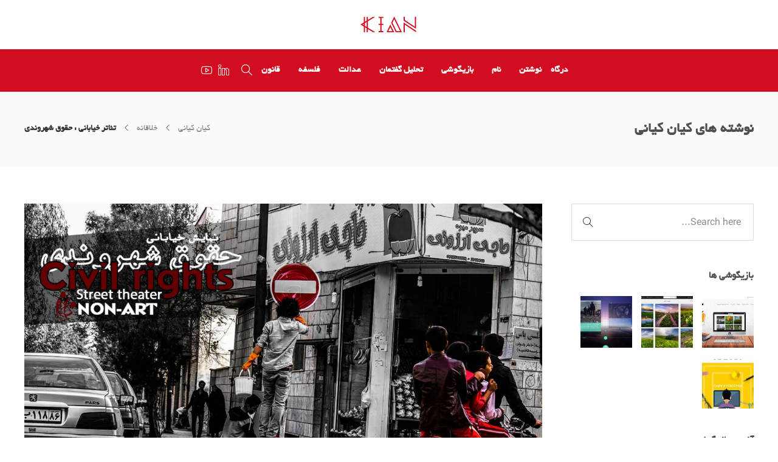

--- FILE ---
content_type: text/html; charset=UTF-8
request_url: https://www.kiankiani.com/street-theater-civil-rights/
body_size: 144614
content:
<!DOCTYPE html><html dir="rtl" lang="fa-IR"><head><script data-no-optimize="1">var litespeed_docref=sessionStorage.getItem("litespeed_docref");litespeed_docref&&(Object.defineProperty(document,"referrer",{get:function(){return litespeed_docref}}),sessionStorage.removeItem("litespeed_docref"));</script> <meta charset="UTF-8"><meta name="viewport" content="width=device-width, initial-scale=1"><meta name='robots' content='index, follow, max-image-preview:large, max-snippet:-1, max-video-preview:-1' /><title>تئاتر خیابانی : حقوق شهروندی - سایت شخصی کیان کیانی</title><link rel="canonical" href="https://www.kiankiani.com/street-theater-civil-rights/" /><meta property="og:locale" content="fa_IR" /><meta property="og:type" content="article" /><meta property="og:title" content="تئاتر خیابانی : حقوق شهروندی - سایت شخصی کیان کیانی" /><meta property="og:description" content="Semnan’s Organization of Art and Culture held a festival entitled “Semnan, the City of Culture and Ethics” in the early 2015 in which the non-art group directed a street theater grounded on the subject of “civil rights”. It was the first experience by non-art presented..." /><meta property="og:url" content="https://www.kiankiani.com/street-theater-civil-rights/" /><meta property="og:site_name" content="سایت شخصی کیان کیانی" /><meta property="article:published_time" content="2017-06-22T00:23:51+00:00" /><meta property="article:modified_time" content="2023-07-07T16:23:29+00:00" /><meta property="og:image" content="https://www.kiankiani.com/wp-content/uploads/2017/06/poster2.jpg" /><meta property="og:image:width" content="1228" /><meta property="og:image:height" content="819" /><meta property="og:image:type" content="image/jpeg" /><meta name="author" content="کیان کیانی" /><meta name="twitter:card" content="summary_large_image" /><meta name="twitter:label1" content="نوشته‌شده بدست" /><meta name="twitter:data1" content="کیان کیانی" /><meta name="twitter:label2" content="زمان تقریبی برای خواندن" /><meta name="twitter:data2" content="4 دقیقه" /> <script type="application/ld+json" class="yoast-schema-graph">{"@context":"https://schema.org","@graph":[{"@type":"Article","@id":"https://www.kiankiani.com/street-theater-civil-rights/#article","isPartOf":{"@id":"https://www.kiankiani.com/street-theater-civil-rights/"},"author":{"name":"کیان کیانی","@id":"https://www.kiankiani.com/#/schema/person/4a31016332db02e22ae6ffa562867b77"},"headline":"تئاتر خیابانی : حقوق شهروندی","datePublished":"2017-06-22T00:23:51+00:00","dateModified":"2023-07-07T16:23:29+00:00","mainEntityOfPage":{"@id":"https://www.kiankiani.com/street-theater-civil-rights/"},"wordCount":658,"commentCount":0,"publisher":{"@id":"https://www.kiankiani.com/#/schema/person/4a31016332db02e22ae6ffa562867b77"},"image":{"@id":"https://www.kiankiani.com/street-theater-civil-rights/#primaryimage"},"thumbnailUrl":"https://www.kiankiani.com/wp-content/uploads/2017/06/poster2.jpg","articleSection":["خلاقانه"],"inLanguage":"fa-IR","potentialAction":[{"@type":"CommentAction","name":"Comment","target":["https://www.kiankiani.com/street-theater-civil-rights/#respond"]}]},{"@type":"WebPage","@id":"https://www.kiankiani.com/street-theater-civil-rights/","url":"https://www.kiankiani.com/street-theater-civil-rights/","name":"تئاتر خیابانی : حقوق شهروندی - سایت شخصی کیان کیانی","isPartOf":{"@id":"https://www.kiankiani.com/#website"},"primaryImageOfPage":{"@id":"https://www.kiankiani.com/street-theater-civil-rights/#primaryimage"},"image":{"@id":"https://www.kiankiani.com/street-theater-civil-rights/#primaryimage"},"thumbnailUrl":"https://www.kiankiani.com/wp-content/uploads/2017/06/poster2.jpg","datePublished":"2017-06-22T00:23:51+00:00","dateModified":"2023-07-07T16:23:29+00:00","breadcrumb":{"@id":"https://www.kiankiani.com/street-theater-civil-rights/#breadcrumb"},"inLanguage":"fa-IR","potentialAction":[{"@type":"ReadAction","target":["https://www.kiankiani.com/street-theater-civil-rights/"]}]},{"@type":"ImageObject","inLanguage":"fa-IR","@id":"https://www.kiankiani.com/street-theater-civil-rights/#primaryimage","url":"https://www.kiankiani.com/wp-content/uploads/2017/06/poster2.jpg","contentUrl":"https://www.kiankiani.com/wp-content/uploads/2017/06/poster2.jpg","width":1228,"height":819},{"@type":"BreadcrumbList","@id":"https://www.kiankiani.com/street-theater-civil-rights/#breadcrumb","itemListElement":[{"@type":"ListItem","position":1,"name":"خانه","item":"https://www.kiankiani.com/"},{"@type":"ListItem","position":2,"name":"نوشته های کیان کیانی","item":"https://www.kiankiani.com/%d9%86%d9%88%d8%b4%d8%aa%d9%87-%d9%87%d8%a7%db%8c-%da%a9%db%8c%d8%a7%d9%86-%da%a9%db%8c%d8%a7%d9%86%db%8c/"},{"@type":"ListItem","position":3,"name":"تئاتر خیابانی : حقوق شهروندی"}]},{"@type":"WebSite","@id":"https://www.kiankiani.com/#website","url":"https://www.kiankiani.com/","name":"سایت شخصی کیان کیانی","description":"کیان کیانی Kian Kiani","publisher":{"@id":"https://www.kiankiani.com/#/schema/person/4a31016332db02e22ae6ffa562867b77"},"potentialAction":[{"@type":"SearchAction","target":{"@type":"EntryPoint","urlTemplate":"https://www.kiankiani.com/?s={search_term_string}"},"query-input":{"@type":"PropertyValueSpecification","valueRequired":true,"valueName":"search_term_string"}}],"inLanguage":"fa-IR"},{"@type":["Person","Organization"],"@id":"https://www.kiankiani.com/#/schema/person/4a31016332db02e22ae6ffa562867b77","name":"کیان کیانی","image":{"@type":"ImageObject","inLanguage":"fa-IR","@id":"https://www.kiankiani.com/#/schema/person/image/","url":"https://www.kiankiani.com/wp-content/uploads/2023/10/h.jpg","contentUrl":"https://www.kiankiani.com/wp-content/uploads/2023/10/h.jpg","width":1853,"height":1853,"caption":"کیان کیانی"},"logo":{"@id":"https://www.kiankiani.com/#/schema/person/image/"},"description":"کیان کیانی دانش آموخته جامعه شناسی سیاسی، تحلیل‌گر و گفتمان‌کاو","sameAs":["https://www.kiankiani.com"]}]}</script> <link rel="alternate" type="application/rss+xml" title="سایت شخصی کیان کیانی &raquo; خوراک" href="https://www.kiankiani.com/feed/" /><link rel="alternate" type="application/rss+xml" title="سایت شخصی کیان کیانی &raquo; خوراک دیدگاه‌ها" href="https://www.kiankiani.com/comments/feed/" /><link rel="alternate" type="application/rss+xml" title="سایت شخصی کیان کیانی &raquo; تئاتر خیابانی : حقوق شهروندی خوراک دیدگاه‌ها" href="https://www.kiankiani.com/street-theater-civil-rights/feed/" /><link rel="alternate" title="oEmbed (JSON)" type="application/json+oembed" href="https://www.kiankiani.com/wp-json/oembed/1.0/embed?url=https%3A%2F%2Fwww.kiankiani.com%2Fstreet-theater-civil-rights%2F" /><link rel="alternate" title="oEmbed (XML)" type="text/xml+oembed" href="https://www.kiankiani.com/wp-json/oembed/1.0/embed?url=https%3A%2F%2Fwww.kiankiani.com%2Fstreet-theater-civil-rights%2F&#038;format=xml" /><style id='wp-img-auto-sizes-contain-inline-css' type='text/css'>img:is([sizes=auto i],[sizes^="auto," i]){contain-intrinsic-size:3000px 1500px}
/*# sourceURL=wp-img-auto-sizes-contain-inline-css */</style><style id="litespeed-ccss">ul{box-sizing:border-box}:root{--wp--preset--font-size--normal:16px;--wp--preset--font-size--huge:42px}body{--wp--preset--color--black:#000;--wp--preset--color--cyan-bluish-gray:#abb8c3;--wp--preset--color--white:#fff;--wp--preset--color--pale-pink:#f78da7;--wp--preset--color--vivid-red:#cf2e2e;--wp--preset--color--luminous-vivid-orange:#ff6900;--wp--preset--color--luminous-vivid-amber:#fcb900;--wp--preset--color--light-green-cyan:#7bdcb5;--wp--preset--color--vivid-green-cyan:#00d084;--wp--preset--color--pale-cyan-blue:#8ed1fc;--wp--preset--color--vivid-cyan-blue:#0693e3;--wp--preset--color--vivid-purple:#9b51e0;--wp--preset--gradient--vivid-cyan-blue-to-vivid-purple:linear-gradient(135deg,rgba(6,147,227,1) 0%,#9b51e0 100%);--wp--preset--gradient--light-green-cyan-to-vivid-green-cyan:linear-gradient(135deg,#7adcb4 0%,#00d082 100%);--wp--preset--gradient--luminous-vivid-amber-to-luminous-vivid-orange:linear-gradient(135deg,rgba(252,185,0,1) 0%,rgba(255,105,0,1) 100%);--wp--preset--gradient--luminous-vivid-orange-to-vivid-red:linear-gradient(135deg,rgba(255,105,0,1) 0%,#cf2e2e 100%);--wp--preset--gradient--very-light-gray-to-cyan-bluish-gray:linear-gradient(135deg,#eee 0%,#a9b8c3 100%);--wp--preset--gradient--cool-to-warm-spectrum:linear-gradient(135deg,#4aeadc 0%,#9778d1 20%,#cf2aba 40%,#ee2c82 60%,#fb6962 80%,#fef84c 100%);--wp--preset--gradient--blush-light-purple:linear-gradient(135deg,#ffceec 0%,#9896f0 100%);--wp--preset--gradient--blush-bordeaux:linear-gradient(135deg,#fecda5 0%,#fe2d2d 50%,#6b003e 100%);--wp--preset--gradient--luminous-dusk:linear-gradient(135deg,#ffcb70 0%,#c751c0 50%,#4158d0 100%);--wp--preset--gradient--pale-ocean:linear-gradient(135deg,#fff5cb 0%,#b6e3d4 50%,#33a7b5 100%);--wp--preset--gradient--electric-grass:linear-gradient(135deg,#caf880 0%,#71ce7e 100%);--wp--preset--gradient--midnight:linear-gradient(135deg,#020381 0%,#2874fc 100%);--wp--preset--duotone--dark-grayscale:url('#wp-duotone-dark-grayscale');--wp--preset--duotone--grayscale:url('#wp-duotone-grayscale');--wp--preset--duotone--purple-yellow:url('#wp-duotone-purple-yellow');--wp--preset--duotone--blue-red:url('#wp-duotone-blue-red');--wp--preset--duotone--midnight:url('#wp-duotone-midnight');--wp--preset--duotone--magenta-yellow:url('#wp-duotone-magenta-yellow');--wp--preset--duotone--purple-green:url('#wp-duotone-purple-green');--wp--preset--duotone--blue-orange:url('#wp-duotone-blue-orange');--wp--preset--font-size--small:13px;--wp--preset--font-size--medium:20px;--wp--preset--font-size--large:36px;--wp--preset--font-size--x-large:42px;--wp--preset--spacing--20:.44rem;--wp--preset--spacing--30:.67rem;--wp--preset--spacing--40:1rem;--wp--preset--spacing--50:1.5rem;--wp--preset--spacing--60:2.25rem;--wp--preset--spacing--70:3.38rem;--wp--preset--spacing--80:5.06rem;--wp--preset--shadow--natural:6px 6px 9px rgba(0,0,0,.2);--wp--preset--shadow--deep:12px 12px 50px rgba(0,0,0,.4);--wp--preset--shadow--sharp:6px 6px 0px rgba(0,0,0,.2);--wp--preset--shadow--outlined:6px 6px 0px -3px rgba(255,255,255,1),6px 6px rgba(0,0,0,1);--wp--preset--shadow--crisp:6px 6px 0px rgba(0,0,0,1)}img{max-width:100%}img{height:auto}html{font-family:sans-serif;-webkit-text-size-adjust:100%;-ms-text-size-adjust:100%}body{margin:0}article,header,nav{display:block}a{background-color:transparent}img{border:0}button,input{margin:0;font:inherit;color:inherit}button{overflow:visible}button{text-transform:none}button{-webkit-appearance:button}button::-moz-focus-inner,input::-moz-focus-inner{padding:0;border:0}input{line-height:normal}input[type=search]{-webkit-box-sizing:content-box;-moz-box-sizing:content-box;box-sizing:content-box;-webkit-appearance:textfield}input[type=search]::-webkit-search-cancel-button,input[type=search]::-webkit-search-decoration{-webkit-appearance:none}*{-webkit-box-sizing:border-box;-moz-box-sizing:border-box;box-sizing:border-box}:after,:before{-webkit-box-sizing:border-box;-moz-box-sizing:border-box;box-sizing:border-box}html{font-size:10px}body{font-family:"Helvetica Neue",Helvetica,Arial,sans-serif;font-size:14px;line-height:1.42857143;color:#333;background-color:#fff}button,input{font-family:inherit;font-size:inherit;line-height:inherit}a{color:#337ab7;text-decoration:none}img{vertical-align:middle}h2,h3{font-family:inherit;font-weight:500;line-height:1.1;color:inherit}h2,h3{margin-top:20px;margin-bottom:10px}h2{font-size:30px}h3{font-size:24px}ul{margin-top:0;margin-bottom:10px}.container{padding-right:15px;padding-left:15px;margin-right:auto;margin-left:auto}@media (min-width:768px){.container{width:750px}}@media (min-width:992px){.container{width:970px}}@media (min-width:1200px){.container{width:1170px}}label{display:inline-block;max-width:100%;margin-bottom:5px;font-weight:700}input[type=search]{-webkit-box-sizing:border-box;-moz-box-sizing:border-box;box-sizing:border-box}input[type=search]{-webkit-appearance:none}.container:after,.container:before{display:table;content:" "}.container:after{clear:both}@-ms-viewport{width:device-width}////GfABJgYCgGXevLlyQNoDh/xrkBteAHEREKtjUeAJsuIXEKdgkewG4h0wNxwB4ulIkmeBuAbdkZVA/BSIvwBxNNRklLj4CMS50KC+CRMECDAA5ogdqmResXgAAAAASUVORK5CYII=") 0 center no-repeat}.simpleselect .placeholder:hover{background:#fafafa}.simpleselect .options{display:none;position:absolute;top:0;left:0;z-index:1000}.simpleselect .options .option.active{background:#666;color:#fff}.simpleselect.disabled .placeholder,.simpleselect.disabled .placeholder:hover{background:#fafafa;color:#aaa;border-color:#eee;cursor:default}.simpleselect.disabled .placeholder:after{opacity:.5}
.hidden_select_container{width:0;height:0;overflow:hidden}.simpleselect,.simpleselect *{box-sizing:content-box}.simpleselect{position:relative;width:200px;height:38px;color:#666;font-size:13px}.simpleselect .options{width:198px}.simpleselect .placeholder,.simpleselect .options .option,.simpleselect .options .optgroup .optgroup-label{padding:9px 10px;line-height:18px;cursor:pointer}.simpleselect .options .optgroup .optgroup-label{cursor:default;font-weight:700}.simpleselect .options .optgroup .option{padding-left:20px}.simpleselect .placeholder,.simpleselect .options{background:#fff;border:1px solid #ddd;-webkit-border-radius:2px;-moz-border-radius:2px;border-radius:2px}.simpleselect .placeholder{position:relative}.simpleselect .placeholder:after{content:"";position:absolute;top:0;bottom:0;right:10px;width:8px;background:url(_CSSMIN_PTK_0_) 0 center no-repeat}.simpleselect .placeholder:hover{background:#fafafa}.simpleselect .options{display:none;position:absolute;top:0;left:0;z-index:1000}.simpleselect .options .option.active{background:#666;color:#fff}.simpleselect.disabled .placeholder,.simpleselect.disabled .placeholder:hover{background:#fafafa;color:#aaa;border-color:#eee;cursor:default}.simpleselect.disabled .placeholder:after{opacity:.5}



.jssocials-share-twitter .jssocials-share-link{background:#00aced}.jssocials-share-twitter .jssocials-share-link:hover{background:#0087ba}.jssocials-share-facebook .jssocials-share-link{background:#3b5998}.jssocials-share-facebook .jssocials-share-link:hover{background:#2d4373}.jssocials-share-googleplus .jssocials-share-link{background:#dd4b39}.jssocials-share-googleplus .jssocials-share-link:hover{background:#c23321}.jssocials-share-linkedin .jssocials-share-link{background:#007bb6}.jssocials-share-linkedin .jssocials-share-link:hover{background:#005983}.jssocials-share-pinterest .jssocials-share-link{background:#cb2027}.jssocials-share-pinterest .jssocials-share-link:hover{background:#9f191f}.jssocials-share-email .jssocials-share-link{background:#3490F3}.jssocials-share-email .jssocials-share-link:hover{background:#0e76e6}.jssocials-share-stumbleupon .jssocials-share-link{background:#eb4823}.jssocials-share-stumbleupon .jssocials-share-link:hover{background:#c93412}.jssocials-share-whatsapp .jssocials-share-link{background:#29a628}.jssocials-share-whatsapp .jssocials-share-link:hover{background:#1f7d1e}.jssocials-share-telegram .jssocials-share-link{background:#2ca5e0}.jssocials-share-telegram .jssocials-share-link:hover{background:#1c88bd}.jssocials-share-line .jssocials-share-link{background:#25af00}.jssocials-share-line .jssocials-share-link:hover{background:#1a7c00}.jssocials-share-viber .jssocials-share-link{background:#7b519d}.jssocials-share-viber .jssocials-share-link:hover{background:#61407b}.jssocials-share-pocket .jssocials-share-link{background:#ef4056}.jssocials-share-pocket .jssocials-share-link:hover{background:#e9132e}.jssocials-share-messenger .jssocials-share-link{background:#0084ff}.jssocials-share-messenger .jssocials-share-link:hover{background:#006acc}.jssocials-share-vkontakte .jssocials-share-link{background:#45668e}.jssocials-share-vkontakte .jssocials-share-link:hover{background:#344d6c}.jssocials-share-link{padding:.5em .6em;color:#fff;-webkit-transition:background 200ms ease-in-out,border-color 200ms ease-in-out;transition:background 200ms ease-in-out,border-color 200ms ease-in-out}.jssocials-share-link:hover,.jssocials-share-link:focus,.jssocials-share-link:active{color:#fff}.jssocials-share-count-box{position:relative;height:2.5em;padding:0 .3em;margin-left:.3em;background:#f5f5f5;-webkit-transition:background 200ms ease-in-out,border-color 200ms ease-in-out;transition:background 200ms ease-in-out,border-color 200ms ease-in-out}.jssocials-share-count-box:hover{background:gainsboro}.jssocials-share-count-box:hover:after{border-color:transparent gainsboro transparent transparent}.jssocials-share-count-box:after{content:"";display:block;position:absolute;top:.85em;left:-.3em;width:0;height:0;border-width:.4em .4em .4em 0;border-style:solid;border-color:transparent #f5f5f5 transparent transparent;-webkit-transform:rotate(360deg);-ms-transform:rotate(360deg);transform:rotate(360deg);-webkit-transition:background 200ms ease-in-out,border-color 200ms ease-in-out;transition:background 200ms ease-in-out,border-color 200ms ease-in-out}.jssocials-share-count-box .jssocials-share-count{line-height:2.5em;color:#444}



.jssocials-shares{margin:.2em 0}.jssocials-shares *{box-sizing:border-box}.jssocials-share{display:inline-block;vertical-align:top;margin:.3em .6em .3em 0}.jssocials-share:last-child{margin-right:0}.jssocials-share-logo{width:1em;vertical-align:middle;font-size:1.5em}img.jssocials-share-logo{width:auto;height:1em}.jssocials-share-link{display:inline-block;text-align:center;text-decoration:none;line-height:1}.jssocials-share-link.jssocials-share-link-count{padding-top:.2em}.jssocials-share-link.jssocials-share-link-count .jssocials-share-count{display:block;font-size:.6em;margin:0 -.5em -.8em -.5em}.jssocials-share-link.jssocials-share-no-count{padding-top:.5em}.jssocials-share-link.jssocials-share-no-count .jssocials-share-count{height:1em}.jssocials-share-label{padding-left:.3em;vertical-align:middle}.jssocials-share-count-box{display:inline-block;height:1.5em;padding:0 .3em;line-height:1;vertical-align:middle;cursor:default}.jssocials-share-count-box.jssocials-share-no-count{display:none}.jssocials-share-count{line-height:1.5em;vertical-align:middle}


/**
 * Lightcase - jQuery Plugin
 * The smart and flexible Lightbox Plugin.
 *
 * @author		Cornel Boppart <cornel@bopp-art.com>
 * @copyright	Author
 *
 * @version		2.4.0 (09/04/2017)
 */
@font-face{font-family:'lightcase';src:url(/wp-content/themes/jevelin/fonts/lightcase.eot?55356177);src:url("/wp-content/themes/jevelin/fonts/lightcase.eot?55356177#iefix") format("embedded-opentype"),url(/wp-content/themes/jevelin/fonts/lightcase.woff?55356177) format("woff"),url(/wp-content/themes/jevelin/fonts/lightcase.ttf?55356177) format("truetype"),url("/wp-content/themes/jevelin/fonts/lightcase.svg?55356177#lightcase") format("svg");font-weight:400;font-style:normal}[class*=lightcase-icon-]:before{font-family:'lightcase',sans-serif;font-style:normal;font-weight:400;speak:none;display:inline-block;text-decoration:inherit;width:1em;text-align:center;font-variant:normal;text-transform:none;line-height:1em}.lightcase-icon-play:before{content:'\e800'}.lightcase-icon-pause:before{content:'\e801'}.lightcase-icon-close:before{content:'\e802'}.lightcase-icon-prev:before{content:'\e803'}.lightcase-icon-next:before{content:'\e804'}.lightcase-icon-spin:before{content:'\e805'}@-webkit-keyframes lightcase-spin{0%{-webkit-transform:rotate(0deg);-moz-transform:rotate(0deg);-o-transform:rotate(0deg);transform:rotate(0deg)}100%{-webkit-transform:rotate(359deg);-moz-transform:rotate(359deg);-o-transform:rotate(359deg);transform:rotate(359deg)}}@-moz-keyframes lightcase-spin{0%{-webkit-transform:rotate(0deg);-moz-transform:rotate(0deg);-o-transform:rotate(0deg);transform:rotate(0deg)}100%{-webkit-transform:rotate(359deg);-moz-transform:rotate(359deg);-o-transform:rotate(359deg);transform:rotate(359deg)}}@-o-keyframes lightcase-spin{0%{-webkit-transform:rotate(0deg);-moz-transform:rotate(0deg);-o-transform:rotate(0deg);transform:rotate(0deg)}100%{-webkit-transform:rotate(359deg);-moz-transform:rotate(359deg);-o-transform:rotate(359deg);transform:rotate(359deg)}}@-ms-keyframes lightcase-spin{0%{-webkit-transform:rotate(0deg);-moz-transform:rotate(0deg);-o-transform:rotate(0deg);transform:rotate(0deg)}100%{-webkit-transform:rotate(359deg);-moz-transform:rotate(359deg);-o-transform:rotate(359deg);transform:rotate(359deg)}}@keyframes lightcase-spin{0%{-webkit-transform:rotate(0deg);-moz-transform:rotate(0deg);-o-transform:rotate(0deg);transform:rotate(0deg)}100%{-webkit-transform:rotate(359deg);-moz-transform:rotate(359deg);-o-transform:rotate(359deg);transform:rotate(359deg)}}#lightcase-case{display:none;position:fixed;z-index:2002;top:50%;left:50%;font-family:arial,sans-serif;font-size:13px;line-height:1.5;text-align:left;text-shadow:0 0 10px rgba(0,0,0,.5)}@media screen and (max-width:640px){html[data-lc-type=inline] #lightcase-case,html[data-lc-type=ajax] #lightcase-case{position:fixed!important;top:0!important;left:0!important;right:0!important;bottom:0!important;margin:0!important;padding:55px 0 70px 0;width:100%!important;height:100%!important;overflow:auto!important}}@media screen and (min-width:641px){html:not([data-lc-type=error]) #lightcase-content{position:relative;z-index:1;text-shadow:none;background-color:#fff;-webkit-box-shadow:0 0 30px rgba(0,0,0,.5);-moz-box-shadow:0 0 30px rgba(0,0,0,.5);-o-box-shadow:0 0 30px rgba(0,0,0,.5);box-shadow:0 0 30px rgba(0,0,0,.5);-webkit-backface-visibility:hidden}}@media screen and (min-width:641px){html[data-lc-type=image] #lightcase-content,html[data-lc-type=video] #lightcase-content{background-color:#333}}html[data-lc-type=inline] #lightcase-content,html[data-lc-type=ajax] #lightcase-content,html[data-lc-type=error] #lightcase-content{-webkit-box-shadow:none;-moz-box-shadow:none;-o-box-shadow:none;box-shadow:none}@media screen and (max-width:640px){html[data-lc-type=inline] #lightcase-content,html[data-lc-type=ajax] #lightcase-content,html[data-lc-type=error] #lightcase-content{position:relative!important;top:auto!important;left:auto!important;width:auto!important;height:auto!important;margin:0!important;padding:0!important;border:none!important;background:none!important}}html[data-lc-type=inline] #lightcase-content .lightcase-contentInner,html[data-lc-type=ajax] #lightcase-content .lightcase-contentInner,html[data-lc-type=error] #lightcase-content .lightcase-contentInner{-webkit-box-sizing:border-box;-moz-box-sizing:border-box;-o-box-sizing:border-box;box-sizing:border-box}@media screen and (max-width:640px){html[data-lc-type=inline] #lightcase-content .lightcase-contentInner,html[data-lc-type=ajax] #lightcase-content .lightcase-contentInner,html[data-lc-type=error] #lightcase-content .lightcase-contentInner{padding:15px}html[data-lc-type=inline] #lightcase-content .lightcase-contentInner,html[data-lc-type=inline] #lightcase-content .lightcase-contentInner>*,html[data-lc-type=ajax] #lightcase-content .lightcase-contentInner,html[data-lc-type=ajax] #lightcase-content .lightcase-contentInner>*,html[data-lc-type=error] #lightcase-content .lightcase-contentInner,html[data-lc-type=error] #lightcase-content .lightcase-contentInner>*{width:100%!important;max-width:none!important}html[data-lc-type=inline] #lightcase-content .lightcase-contentInner>*:not(iframe),html[data-lc-type=ajax] #lightcase-content .lightcase-contentInner>*:not(iframe),html[data-lc-type=error] #lightcase-content .lightcase-contentInner>*:not(iframe){height:auto!important;max-height:none!important}}@media screen and (max-width:640px){html.lightcase-isMobileDevice[data-lc-type=iframe] #lightcase-content .lightcase-contentInner iframe{overflow:auto;-webkit-overflow-scrolling:touch}}@media screen and (max-width:640px) and (min-width:641px){html[data-lc-type=image] #lightcase-content .lightcase-contentInner,html[data-lc-type=video] #lightcase-content .lightcase-contentInner{line-height:.75}}html[data-lc-type=image] #lightcase-content .lightcase-contentInner{position:relative;overflow:hidden!important}@media screen and (max-width:640px){html[data-lc-type=inline] #lightcase-content .lightcase-contentInner .lightcase-inlineWrap,html[data-lc-type=ajax] #lightcase-content .lightcase-contentInner .lightcase-inlineWrap,html[data-lc-type=error] #lightcase-content .lightcase-contentInner .lightcase-inlineWrap{position:relative!important;top:auto!important;left:auto!important;width:auto!important;height:auto!important;margin:0!important;padding:0!important;border:none!important;background:none!important}}@media screen and (min-width:641px){html:not([data-lc-type=error]) #lightcase-content .lightcase-contentInner .lightcase-inlineWrap{padding:30px;overflow:auto;-webkit-box-sizing:border-box;-moz-box-sizing:border-box;-o-box-sizing:border-box;box-sizing:border-box}}@media screen and (max-width:640px){#lightcase-content h1,#lightcase-content h2,#lightcase-content h3,#lightcase-content h4,#lightcase-content h5,#lightcase-content h6,#lightcase-content p{color:#aaa}}@media screen and (min-width:641px){#lightcase-content h1,#lightcase-content h2,#lightcase-content h3,#lightcase-content h4,#lightcase-content h5,#lightcase-content h6,#lightcase-content p{color:#333}}#lightcase-case p.lightcase-error{margin:0;font-size:17px;text-align:center;white-space:nowrap;overflow:hidden;text-overflow:ellipsis;color:#aaa}@media screen and (max-width:640px){#lightcase-case p.lightcase-error{padding:30px 0}}@media screen and (min-width:641px){#lightcase-case p.lightcase-error{padding:0}}.lightcase-open body{overflow:hidden}.lightcase-isMobileDevice .lightcase-open body{max-width:100%;max-height:100%}#lightcase-info{position:absolute;padding-top:15px}#lightcase-info #lightcase-title,#lightcase-info #lightcase-caption{margin:0;padding:0;line-height:1.5;font-weight:400;text-overflow:ellipsis}#lightcase-info #lightcase-title{font-size:17px;color:#aaa}@media screen and (max-width:640px){#lightcase-info #lightcase-title{position:fixed;top:10px;left:0;max-width:87.5%;padding:5px 15px;background:#333}}#lightcase-info #lightcase-caption{clear:both;font-size:13px;color:#aaa}#lightcase-info #lightcase-sequenceInfo{font-size:11px;color:#aaa}@media screen and (max-width:640px){.lightcase-fullScreenMode #lightcase-info{padding-left:15px;padding-right:15px}html:not([data-lc-type=image]):not([data-lc-type=video]):not([data-lc-type=flash]):not([data-lc-type=error]) #lightcase-info{position:static}}#lightcase-loading{position:fixed;z-index:9999;width:1.123em;height:auto;font-size:38px;line-height:1;text-align:center;text-shadow:none;position:fixed;z-index:2001;top:50%;left:50%;margin-top:-.5em;margin-left:-.5em;opacity:1;font-size:32px;text-shadow:0 0 15px #fff;-moz-transform-origin:50% 53%;-webkit-animation:lightcase-spin 0.5s infinite linear;-moz-animation:lightcase-spin 0.5s infinite linear;-o-animation:lightcase-spin 0.5s infinite linear;animation:lightcase-spin 0.5s infinite linear}#lightcase-loading,#lightcase-loading:focus{text-decoration:none;color:#fff;-webkit-tap-highlight-color:transparent;-webkit-transition:color,opacity,ease-in-out 0.25s;-moz-transition:color,opacity,ease-in-out 0.25s;-o-transition:color,opacity,ease-in-out 0.25s;transition:color,opacity,ease-in-out 0.25s}#lightcase-loading>span{display:inline-block;text-indent:-9999px}a[class*=lightcase-icon-]{position:fixed;z-index:9999;width:1.123em;height:auto;font-size:38px;line-height:1;text-align:center;text-shadow:none;outline:none;cursor:pointer}a[class*=lightcase-icon-],a[class*=lightcase-icon-]:focus{text-decoration:none;color:rgba(255,255,255,.6);-webkit-tap-highlight-color:transparent;-webkit-transition:color,opacity,ease-in-out 0.25s;-moz-transition:color,opacity,ease-in-out 0.25s;-o-transition:color,opacity,ease-in-out 0.25s;transition:color,opacity,ease-in-out 0.25s}a[class*=lightcase-icon-]>span{display:inline-block;text-indent:-9999px}a[class*=lightcase-icon-]:hover{color:white;text-shadow:0 0 15px white}.lightcase-isMobileDevice a[class*=lightcase-icon-]:hover{color:#aaa;text-shadow:none}a[class*=lightcase-icon-].lightcase-icon-close{position:fixed;top:15px;right:15px;bottom:auto;margin:0;opacity:0;outline:none}a[class*=lightcase-icon-].lightcase-icon-prev{left:15px}a[class*=lightcase-icon-].lightcase-icon-next{right:15px}a[class*=lightcase-icon-].lightcase-icon-pause,a[class*=lightcase-icon-].lightcase-icon-play{left:50%;margin-left:-.5em}@media screen and (min-width:641px){a[class*=lightcase-icon-].lightcase-icon-pause,a[class*=lightcase-icon-].lightcase-icon-play{opacity:0}}@media screen and (max-width:640px){a[class*=lightcase-icon-]{bottom:15px;font-size:24px}}@media screen and (min-width:641px){a[class*=lightcase-icon-]{bottom:50%;margin-bottom:-.5em}a[class*=lightcase-icon-]:hover,#lightcase-case:hover~a[class*=lightcase-icon-]{opacity:1}}#lightcase-overlay{display:none;width:100%;min-height:100%;position:fixed;z-index:2000;top:-9999px;bottom:-9999px;left:0;background:#333}@media screen and (max-width:640px){#lightcase-overlay{opacity:1!important}}


/* Better Font Rendering =========== */
@font-face{font-family:'Pe-icon-7-stroke';src:url(/wp-content/themes/jevelin/fonts/Pe-icon-7-stroke.eot);src:url(/wp-content/themes/jevelin/fonts/Pe-icon-7-stroke.eot) format('embedded-opentype'),url(/wp-content/themes/jevelin/fonts/Pe-icon-7-stroke.woff) format('woff'),url(/wp-content/themes/jevelin/fonts/Pe-icon-7-stroke.ttf) format('truetype'),url(/wp-content/themes/jevelin/fonts/Pe-icon-7-stroke.svg) format('svg');font-weight:400;font-style:normal}[class^=pe-7s-],[class*=" pe-7s-"]{display:inline-block;font-family:'Pe-icon-7-stroke';speak:none;font-style:normal;font-weight:400;font-variant:normal;text-transform:none;line-height:1;-webkit-font-smoothing:antialiased;-moz-osx-font-smoothing:grayscale}.pe-7s-album:before{content:"\e6aa"}.pe-7s-arc:before{content:"\e6ab"}.pe-7s-back-2:before{content:"\e6ac"}.pe-7s-bandaid:before{content:"\e6ad"}.pe-7s-car:before{content:"\e6ae"}.pe-7s-diamond:before{content:"\e6af"}.pe-7s-door-lock:before{content:"\e6b0"}.pe-7s-eyedropper:before{content:"\e6b1"}.pe-7s-female:before{content:"\e6b2"}.pe-7s-gym:before{content:"\e6b3"}.pe-7s-hammer:before{content:"\e6b4"}.pe-7s-headphones:before{content:"\e6b5"}.pe-7s-helm:before{content:"\e6b6"}.pe-7s-hourglass:before{content:"\e6b7"}.pe-7s-leaf:before{content:"\e6b8"}.pe-7s-magic-wand:before{content:"\e6b9"}.pe-7s-male:before{content:"\e6ba"}.pe-7s-map-2:before{content:"\e6bb"}.pe-7s-next-2:before{content:"\e6bc"}.pe-7s-paint-bucket:before{content:"\e6bd"}.pe-7s-pendrive:before{content:"\e6be"}.pe-7s-photo:before{content:"\e6bf"}.pe-7s-piggy:before{content:"\e6c0"}.pe-7s-plugin:before{content:"\e6c1"}.pe-7s-refresh-2:before{content:"\e6c2"}.pe-7s-rocket:before{content:"\e6c3"}.pe-7s-settings:before{content:"\e6c4"}.pe-7s-shield:before{content:"\e6c5"}.pe-7s-smile:before{content:"\e6c6"}.pe-7s-usb:before{content:"\e6c7"}.pe-7s-vector:before{content:"\e6c8"}.pe-7s-wine:before{content:"\e6c9"}.pe-7s-cloud-upload:before{content:"\e68a"}.pe-7s-cash:before{content:"\e68c"}.pe-7s-close:before{content:"\e680"}.pe-7s-bluetooth:before{content:"\e68d"}.pe-7s-cloud-download:before{content:"\e68b"}.pe-7s-way:before{content:"\e68e"}.pe-7s-close-circle:before{content:"\e681"}.pe-7s-id:before{content:"\e68f"}.pe-7s-angle-up:before{content:"\e682"}.pe-7s-wristwatch:before{content:"\e690"}.pe-7s-angle-up-circle:before{content:"\e683"}.pe-7s-world:before{content:"\e691"}.pe-7s-angle-right:before{content:"\e684"}.pe-7s-volume:before{content:"\e692"}.pe-7s-angle-right-circle:before{content:"\e685"}.pe-7s-users:before{content:"\e693"}.pe-7s-angle-left:before{content:"\e686"}.pe-7s-user-female:before{content:"\e694"}.pe-7s-angle-left-circle:before{content:"\e687"}.pe-7s-up-arrow:before{content:"\e695"}.pe-7s-angle-down:before{content:"\e688"}.pe-7s-switch:before{content:"\e696"}.pe-7s-angle-down-circle:before{content:"\e689"}.pe-7s-scissors:before{content:"\e697"}.pe-7s-wallet:before{content:"\e600"}.pe-7s-safe:before{content:"\e698"}.pe-7s-volume2:before{content:"\e601"}.pe-7s-volume1:before{content:"\e602"}.pe-7s-voicemail:before{content:"\e603"}.pe-7s-video:before{content:"\e604"}.pe-7s-user:before{content:"\e605"}.pe-7s-upload:before{content:"\e606"}.pe-7s-unlock:before{content:"\e607"}.pe-7s-umbrella:before{content:"\e608"}.pe-7s-trash:before{content:"\e609"}.pe-7s-tools:before{content:"\e60a"}.pe-7s-timer:before{content:"\e60b"}.pe-7s-ticket:before{content:"\e60c"}.pe-7s-target:before{content:"\e60d"}.pe-7s-sun:before{content:"\e60e"}.pe-7s-study:before{content:"\e60f"}.pe-7s-stopwatch:before{content:"\e610"}.pe-7s-star:before{content:"\e611"}.pe-7s-speaker:before{content:"\e612"}.pe-7s-signal:before{content:"\e613"}.pe-7s-shuffle:before{content:"\e614"}.pe-7s-shopbag:before{content:"\e615"}.pe-7s-share:before{content:"\e616"}.pe-7s-server:before{content:"\e617"}.pe-7s-search:before{content:"\e618"}.pe-7s-film:before{content:"\e6a5"}.pe-7s-science:before{content:"\e619"}.pe-7s-disk:before{content:"\e6a6"}.pe-7s-ribbon:before{content:"\e61a"}.pe-7s-repeat:before{content:"\e61b"}.pe-7s-refresh:before{content:"\e61c"}.pe-7s-add-user:before{content:"\e6a9"}.pe-7s-refresh-cloud:before{content:"\e61d"}.pe-7s-paperclip:before{content:"\e69c"}.pe-7s-radio:before{content:"\e61e"}.pe-7s-note2:before{content:"\e69d"}.pe-7s-print:before{content:"\e61f"}.pe-7s-network:before{content:"\e69e"}.pe-7s-prev:before{content:"\e620"}.pe-7s-mute:before{content:"\e69f"}.pe-7s-power:before{content:"\e621"}.pe-7s-medal:before{content:"\e6a0"}.pe-7s-portfolio:before{content:"\e622"}.pe-7s-like2:before{content:"\e6a1"}.pe-7s-plus:before{content:"\e623"}.pe-7s-left-arrow:before{content:"\e6a2"}.pe-7s-play:before{content:"\e624"}.pe-7s-key:before{content:"\e6a3"}.pe-7s-plane:before{content:"\e625"}.pe-7s-joy:before{content:"\e6a4"}.pe-7s-photo-gallery:before{content:"\e626"}.pe-7s-pin:before{content:"\e69b"}.pe-7s-phone:before{content:"\e627"}.pe-7s-plug:before{content:"\e69a"}.pe-7s-pen:before{content:"\e628"}.pe-7s-right-arrow:before{content:"\e699"}.pe-7s-paper-plane:before{content:"\e629"}.pe-7s-delete-user:before{content:"\e6a7"}.pe-7s-paint:before{content:"\e62a"}.pe-7s-bottom-arrow:before{content:"\e6a8"}.pe-7s-notebook:before{content:"\e62b"}.pe-7s-note:before{content:"\e62c"}.pe-7s-next:before{content:"\e62d"}.pe-7s-news-paper:before{content:"\e62e"}.pe-7s-musiclist:before{content:"\e62f"}.pe-7s-music:before{content:"\e630"}.pe-7s-mouse:before{content:"\e631"}.pe-7s-more:before{content:"\e632"}.pe-7s-moon:before{content:"\e633"}.pe-7s-monitor:before{content:"\e634"}.pe-7s-micro:before{content:"\e635"}.pe-7s-menu:before{content:"\e636"}.pe-7s-map:before{content:"\e637"}.pe-7s-map-marker:before{content:"\e638"}.pe-7s-mail:before{content:"\e639"}.pe-7s-mail-open:before{content:"\e63a"}.pe-7s-mail-open-file:before{content:"\e63b"}.pe-7s-magnet:before{content:"\e63c"}.pe-7s-loop:before{content:"\e63d"}.pe-7s-look:before{content:"\e63e"}.pe-7s-lock:before{content:"\e63f"}.pe-7s-lintern:before{content:"\e640"}.pe-7s-link:before{content:"\e641"}.pe-7s-like:before{content:"\e642"}.pe-7s-light:before{content:"\e643"}.pe-7s-less:before{content:"\e644"}.pe-7s-keypad:before{content:"\e645"}.pe-7s-junk:before{content:"\e646"}.pe-7s-info:before{content:"\e647"}.pe-7s-home:before{content:"\e648"}.pe-7s-help2:before{content:"\e649"}.pe-7s-help1:before{content:"\e64a"}.pe-7s-graph3:before{content:"\e64b"}.pe-7s-graph2:before{content:"\e64c"}.pe-7s-graph1:before{content:"\e64d"}.pe-7s-graph:before{content:"\e64e"}.pe-7s-global:before{content:"\e64f"}.pe-7s-gleam:before{content:"\e650"}.pe-7s-glasses:before{content:"\e651"}.pe-7s-gift:before{content:"\e652"}.pe-7s-folder:before{content:"\e653"}.pe-7s-flag:before{content:"\e654"}.pe-7s-filter:before{content:"\e655"}.pe-7s-file:before{content:"\e656"}.pe-7s-expand1:before{content:"\e657"}.pe-7s-exapnd2:before{content:"\e658"}.pe-7s-edit:before{content:"\e659"}.pe-7s-drop:before{content:"\e65a"}.pe-7s-drawer:before{content:"\e65b"}.pe-7s-download:before{content:"\e65c"}.pe-7s-display2:before{content:"\e65d"}.pe-7s-display1:before{content:"\e65e"}.pe-7s-diskette:before{content:"\e65f"}.pe-7s-date:before{content:"\e660"}.pe-7s-cup:before{content:"\e661"}.pe-7s-culture:before{content:"\e662"}.pe-7s-crop:before{content:"\e663"}.pe-7s-credit:before{content:"\e664"}.pe-7s-copy-file:before{content:"\e665"}.pe-7s-config:before{content:"\e666"}.pe-7s-compass:before{content:"\e667"}.pe-7s-comment:before{content:"\e668"}.pe-7s-coffee:before{content:"\e669"}.pe-7s-cloud:before{content:"\e66a"}.pe-7s-clock:before{content:"\e66b"}.pe-7s-check:before{content:"\e66c"}.pe-7s-chat:before{content:"\e66d"}.pe-7s-cart:before{content:"\e66e"}.pe-7s-camera:before{content:"\e66f"}.pe-7s-call:before{content:"\e670"}.pe-7s-calculator:before{content:"\e671"}.pe-7s-browser:before{content:"\e672"}.pe-7s-box2:before{content:"\e673"}.pe-7s-box1:before{content:"\e674"}.pe-7s-bookmarks:before{content:"\e675"}.pe-7s-bicycle:before{content:"\e676"}.pe-7s-bell:before{content:"\e677"}.pe-7s-battery:before{content:"\e678"}.pe-7s-ball:before{content:"\e679"}.pe-7s-back:before{content:"\e67a"}.pe-7s-attention:before{content:"\e67b"}.pe-7s-anchor:before{content:"\e67c"}.pe-7s-albums:before{content:"\e67d"}.pe-7s-alarm:before{content:"\e67e"}.pe-7s-airplay:before{content:"\e67f"}


/*
 Use the following CSS code if you want to have a class per icon.
 Instead of a list of all class selectors, you can use the generic [class*="icon-"] selector, but it's slower:
*/
@font-face{font-family:'simple-line-icons';src:url(/wp-content/themes/jevelin/fonts/Simple-Line-Icons.eot?ver=2.4.0);src:url('/wp-content/themes/jevelin/fonts/Simple-Line-Icons.eot?ver=2.4.0#iefix') format('embedded-opentype'),url(/wp-content/themes/jevelin/fonts/Simple-Line-Icons.woff2?ver=2.4.0) format('woff2'),url(/wp-content/themes/jevelin/fonts/Simple-Line-Icons.ttf?ver=2.4.0) format('truetype'),url(/wp-content/themes/jevelin/fonts/Simple-Line-Icons.woff?ver=2.4.0) format('woff'),url('/wp-content/themes/jevelin/fonts/Simple-Line-Icons.svg?ver=2.4.0#simple-line-icons') format('svg');font-weight:400;font-style:normal}.icon-user,.icon-people,.icon-user-female,.icon-user-follow,.icon-user-following,.icon-user-unfollow,.icon-login,.icon-logout,.icon-emotsmile,.icon-phone,.icon-call-end,.icon-call-in,.icon-call-out,.icon-map,.icon-location-pin,.icon-direction,.icon-directions,.icon-compass,.icon-layers,.icon-menu,.icon-list,.icon-options-vertical,.icon-options,.icon-arrow-down,.icon-arrow-left,.icon-arrow-right,.icon-arrow-up,.icon-arrow-up-circle,.icon-arrow-left-circle,.icon-arrow-right-circle,.icon-arrow-down-circle,.icon-check,.icon-clock,.icon-plus,.icon-minus,.icon-close,.icon-event,.icon-exclamation,.icon-organization,.icon-trophy,.icon-screen-smartphone,.icon-screen-desktop,.icon-plane,.icon-notebook,.icon-mustache,.icon-mouse,.icon-magnet,.icon-energy,.icon-disc,.icon-cursor,.icon-cursor-move,.icon-crop,.icon-chemistry,.icon-speedometer,.icon-shield,.icon-screen-tablet,.icon-magic-wand,.icon-hourglass,.icon-graduation,.icon-ghost,.icon-game-controller,.icon-fire,.icon-eyeglass,.icon-envelope-open,.icon-envelope-letter,.icon-bell,.icon-badge,.icon-anchor,.icon-wallet,.icon-vector,.icon-speech,.icon-puzzle,.icon-printer,.icon-present,.icon-playlist,.icon-pin,.icon-picture,.icon-handbag,.icon-globe-alt,.icon-globe,.icon-folder-alt,.icon-folder,.icon-film,.icon-feed,.icon-drop,.icon-drawer,.icon-docs,.icon-doc,.icon-diamond,.icon-cup,.icon-calculator,.icon-bubbles,.icon-briefcase,.icon-book-open,.icon-basket-loaded,.icon-basket,.icon-bag,.icon-action-undo,.icon-action-redo,.icon-wrench,.icon-umbrella,.icon-trash,.icon-tag,.icon-support,.icon-frame,.icon-size-fullscreen,.icon-size-actual,.icon-shuffle,.icon-share-alt,.icon-share,.icon-rocket,.icon-question,.icon-pie-chart,.icon-pencil,.icon-note,.icon-loop,.icon-home,.icon-grid,.icon-graph,.icon-microphone,.icon-music-tone-alt,.icon-music-tone,.icon-earphones-alt,.icon-earphones,.icon-equalizer,.icon-like,.icon-dislike,.icon-control-start,.icon-control-rewind,.icon-control-play,.icon-control-pause,.icon-control-forward,.icon-control-end,.icon-volume-1,.icon-volume-2,.icon-volume-off,.icon-calendar,.icon-bulb,.icon-chart,.icon-ban,.icon-bubble,.icon-camrecorder,.icon-camera,.icon-cloud-download,.icon-cloud-upload,.icon-envelope,.icon-eye,.icon-flag,.icon-heart,.icon-info,.icon-key,.icon-link,.icon-lock,.icon-lock-open,.icon-magnifier,.icon-magnifier-add,.icon-magnifier-remove,.icon-paper-clip,.icon-paper-plane,.icon-power,.icon-refresh,.icon-reload,.icon-settings,.icon-star,.icon-symbol-female,.icon-symbol-male,.icon-target,.icon-credit-card,.icon-paypal,.icon-social-tumblr,.icon-social-twitter,.icon-social-facebook,.icon-social-instagram,.icon-social-linkedin,.icon-social-pinterest,.icon-social-github,.icon-social-google,.icon-social-reddit,.icon-social-skype,.icon-social-dribbble,.icon-social-behance,.icon-social-foursqare,.icon-social-soundcloud,.icon-social-spotify,.icon-social-stumbleupon,.icon-social-youtube,.icon-social-dropbox,.icon-social-vkontakte,.icon-social-steam{font-family:'simple-line-icons';speak:none;font-style:normal;font-weight:400;font-variant:normal;text-transform:none;line-height:1;-webkit-font-smoothing:antialiased;-moz-osx-font-smoothing:grayscale}.icon-user:before{content:"\e005"}.icon-people:before{content:"\e001"}.icon-user-female:before{content:"\e000"}.icon-user-follow:before{content:"\e002"}.icon-user-following:before{content:"\e003"}.icon-user-unfollow:before{content:"\e004"}.icon-login:before{content:"\e066"}.icon-logout:before{content:"\e065"}.icon-emotsmile:before{content:"\e021"}.icon-phone:before{content:"\e600"}.icon-call-end:before{content:"\e048"}.icon-call-in:before{content:"\e047"}.icon-call-out:before{content:"\e046"}.icon-map:before{content:"\e033"}.icon-location-pin:before{content:"\e096"}.icon-direction:before{content:"\e042"}.icon-directions:before{content:"\e041"}.icon-compass:before{content:"\e045"}.icon-layers:before{content:"\e034"}.icon-menu:before{content:"\e601"}.icon-list:before{content:"\e067"}.icon-options-vertical:before{content:"\e602"}.icon-options:before{content:"\e603"}.icon-arrow-down:before{content:"\e604"}.icon-arrow-left:before{content:"\e605"}.icon-arrow-right:before{content:"\e606"}.icon-arrow-up:before{content:"\e607"}.icon-arrow-up-circle:before{content:"\e078"}.icon-arrow-left-circle:before{content:"\e07a"}.icon-arrow-right-circle:before{content:"\e079"}.icon-arrow-down-circle:before{content:"\e07b"}.icon-check:before{content:"\e080"}.icon-clock:before{content:"\e081"}.icon-plus:before{content:"\e095"}.icon-minus:before{content:"\e615"}.icon-close:before{content:"\e082"}.icon-event:before{content:"\e619"}.icon-exclamation:before{content:"\e617"}.icon-organization:before{content:"\e616"}.icon-trophy:before{content:"\e006"}.icon-screen-smartphone:before{content:"\e010"}.icon-screen-desktop:before{content:"\e011"}.icon-plane:before{content:"\e012"}.icon-notebook:before{content:"\e013"}.icon-mustache:before{content:"\e014"}.icon-mouse:before{content:"\e015"}.icon-magnet:before{content:"\e016"}.icon-energy:before{content:"\e020"}.icon-disc:before{content:"\e022"}.icon-cursor:before{content:"\e06e"}.icon-cursor-move:before{content:"\e023"}.icon-crop:before{content:"\e024"}.icon-chemistry:before{content:"\e026"}.icon-speedometer:before{content:"\e007"}.icon-shield:before{content:"\e00e"}.icon-screen-tablet:before{content:"\e00f"}.icon-magic-wand:before{content:"\e017"}.icon-hourglass:before{content:"\e018"}.icon-graduation:before{content:"\e019"}.icon-ghost:before{content:"\e01a"}.icon-game-controller:before{content:"\e01b"}.icon-fire:before{content:"\e01c"}.icon-eyeglass:before{content:"\e01d"}.icon-envelope-open:before{content:"\e01e"}.icon-envelope-letter:before{content:"\e01f"}.icon-bell:before{content:"\e027"}.icon-badge:before{content:"\e028"}.icon-anchor:before{content:"\e029"}.icon-wallet:before{content:"\e02a"}.icon-vector:before{content:"\e02b"}.icon-speech:before{content:"\e02c"}.icon-puzzle:before{content:"\e02d"}.icon-printer:before{content:"\e02e"}.icon-present:before{content:"\e02f"}.icon-playlist:before{content:"\e030"}.icon-pin:before{content:"\e031"}.icon-picture:before{content:"\e032"}.icon-handbag:before{content:"\e035"}.icon-globe-alt:before{content:"\e036"}.icon-globe:before{content:"\e037"}.icon-folder-alt:before{content:"\e039"}.icon-folder:before{content:"\e089"}.icon-film:before{content:"\e03a"}.icon-feed:before{content:"\e03b"}.icon-drop:before{content:"\e03e"}.icon-drawer:before{content:"\e03f"}.icon-docs:before{content:"\e040"}.icon-doc:before{content:"\e085"}.icon-diamond:before{content:"\e043"}.icon-cup:before{content:"\e044"}.icon-calculator:before{content:"\e049"}.icon-bubbles:before{content:"\e04a"}.icon-briefcase:before{content:"\e04b"}.icon-book-open:before{content:"\e04c"}.icon-basket-loaded:before{content:"\e04d"}.icon-basket:before{content:"\e04e"}.icon-bag:before{content:"\e04f"}.icon-action-undo:before{content:"\e050"}.icon-action-redo:before{content:"\e051"}.icon-wrench:before{content:"\e052"}.icon-umbrella:before{content:"\e053"}.icon-trash:before{content:"\e054"}.icon-tag:before{content:"\e055"}.icon-support:before{content:"\e056"}.icon-frame:before{content:"\e038"}.icon-size-fullscreen:before{content:"\e057"}.icon-size-actual:before{content:"\e058"}.icon-shuffle:before{content:"\e059"}.icon-share-alt:before{content:"\e05a"}.icon-share:before{content:"\e05b"}.icon-rocket:before{content:"\e05c"}.icon-question:before{content:"\e05d"}.icon-pie-chart:before{content:"\e05e"}.icon-pencil:before{content:"\e05f"}.icon-note:before{content:"\e060"}.icon-loop:before{content:"\e064"}.icon-home:before{content:"\e069"}.icon-grid:before{content:"\e06a"}.icon-graph:before{content:"\e06b"}.icon-microphone:before{content:"\e063"}.icon-music-tone-alt:before{content:"\e061"}.icon-music-tone:before{content:"\e062"}.icon-earphones-alt:before{content:"\e03c"}.icon-earphones:before{content:"\e03d"}.icon-equalizer:before{content:"\e06c"}.icon-like:before{content:"\e068"}.icon-dislike:before{content:"\e06d"}.icon-control-start:before{content:"\e06f"}.icon-control-rewind:before{content:"\e070"}.icon-control-play:before{content:"\e071"}.icon-control-pause:before{content:"\e072"}.icon-control-forward:before{content:"\e073"}.icon-control-end:before{content:"\e074"}.icon-volume-1:before{content:"\e09f"}.icon-volume-2:before{content:"\e0a0"}.icon-volume-off:before{content:"\e0a1"}.icon-calendar:before{content:"\e075"}.icon-bulb:before{content:"\e076"}.icon-chart:before{content:"\e077"}.icon-ban:before{content:"\e07c"}.icon-bubble:before{content:"\e07d"}.icon-camrecorder:before{content:"\e07e"}.icon-camera:before{content:"\e07f"}.icon-cloud-download:before{content:"\e083"}.icon-cloud-upload:before{content:"\e084"}.icon-envelope:before{content:"\e086"}.icon-eye:before{content:"\e087"}.icon-flag:before{content:"\e088"}.icon-heart:before{content:"\e08a"}.icon-info:before{content:"\e08b"}.icon-key:before{content:"\e08c"}.icon-link:before{content:"\e08d"}.icon-lock:before{content:"\e08e"}.icon-lock-open:before{content:"\e08f"}.icon-magnifier:before{content:"\e090"}.icon-magnifier-add:before{content:"\e091"}.icon-magnifier-remove:before{content:"\e092"}.icon-paper-clip:before{content:"\e093"}.icon-paper-plane:before{content:"\e094"}.icon-power:before{content:"\e097"}.icon-refresh:before{content:"\e098"}.icon-reload:before{content:"\e099"}.icon-settings:before{content:"\e09a"}.icon-star:before{content:"\e09b"}.icon-symbol-female:before{content:"\e09c"}.icon-symbol-male:before{content:"\e09d"}.icon-target:before{content:"\e09e"}.icon-credit-card:before{content:"\e025"}.icon-paypal:before{content:"\e608"}.icon-social-tumblr:before{content:"\e00a"}.icon-social-twitter:before{content:"\e009"}.icon-social-facebook:before{content:"\e00b"}.icon-social-instagram:before{content:"\e609"}.icon-social-linkedin:before{content:"\e60a"}.icon-social-pinterest:before{content:"\e60b"}.icon-social-github:before{content:"\e60c"}.icon-social-google:before{content:"\e60d"}.icon-social-reddit:before{content:"\e60e"}.icon-social-skype:before{content:"\e60f"}.icon-social-dribbble:before{content:"\e00d"}.icon-social-behance:before{content:"\e610"}.icon-social-foursqare:before{content:"\e611"}.icon-social-soundcloud:before{content:"\e612"}.icon-social-spotify:before{content:"\e613"}.icon-social-stumbleupon:before{content:"\e614"}.icon-social-youtube:before{content:"\e008"}.icon-social-dropbox:before{content:"\e00c"}.icon-social-vkontakte:before{content:"\e618"}.icon-social-steam:before{content:"\e620"}


/* Slider */
.slick-slider{position:relative;display:block;box-sizing:border-box;-webkit-user-select:none;-moz-user-select:none;-ms-user-select:none;user-select:none;-webkit-touch-callout:none;-khtml-user-select:none;-ms-touch-action:pan-y;touch-action:pan-y;-webkit-tap-highlight-color:transparent}.slick-list{position:relative;display:block;overflow:hidden;margin:0;padding:0}.slick-list:focus{outline:none}.slick-list.dragging{cursor:pointer;cursor:hand}.slick-slider .slick-track,.slick-slider .slick-list{-webkit-transform:translate3d(0,0,0);-moz-transform:translate3d(0,0,0);-ms-transform:translate3d(0,0,0);-o-transform:translate3d(0,0,0);transform:translate3d(0,0,0)}.slick-track{position:relative;top:0;left:0;display:block;margin-left:auto;margin-right:auto}.slick-track:before,.slick-track:after{display:table;content:''}.slick-track:after{clear:both}.slick-loading .slick-track{visibility:hidden}.slick-slide{display:none;float:left;height:100%;min-height:1px}[dir=rtl] .slick-slide{float:right}.slick-slide img{display:block}.slick-slide.slick-loading img{display:none}.slick-slide.dragging img{pointer-events:none}.slick-initialized .slick-slide{display:block}.slick-loading .slick-slide{visibility:hidden}.slick-vertical .slick-slide{display:block;height:auto;border:1px solid transparent}.slick-arrow.slick-hidden{display:none}


//HgNwwMDDbYTJuGQ8MHBgYGJ1xOYGNgYJiBpuEpAwODHSF/siDZ+ISBgcGClEDqZ2Bg8B6CkQsAPRga0cpRtDEAAAAASUVORK5CYII=);background-position:center center;width:16px;height:16px;display:block;position:absolute;top:0;left:0;right:0;bottom:0;margin:auto;background-repeat:no-repeat;opacity:.8}.SumoSelect>.optWrapper{display:none;z-index:1000;top:30px;width:100%;position:absolute;left:0;-webkit-box-sizing:border-box;-moz-box-sizing:border-box;box-sizing:border-box;background:#fff;border:1px solid #ddd;box-shadow:2px 3px 3px rgba(0,0,0,.11);border-radius:3px;overflow:hidden}.SumoSelect.open>.optWrapper{top:35px;display:block}.SumoSelect.open>.optWrapper.up{top:auto;bottom:100%;margin-bottom:5px}.SumoSelect>.optWrapper ul{list-style:none;display:block;padding:0;margin:0;overflow:auto}.SumoSelect>.optWrapper>.options{border-radius:2px;position:relative;max-height:250px}.SumoSelect>.optWrapper.okCancelInMulti>.options{border-radius:2px 2px 0 0}.SumoSelect>.optWrapper.selall>.options{border-radius:0 0 2px 2px}.SumoSelect>.optWrapper.selall.okCancelInMulti>.options{border-radius:0}.SumoSelect>.optWrapper>.options li.group.disabled>label{opacity:.5}.SumoSelect>.optWrapper>.options li ul li.opt{padding-left:22px}.SumoSelect>.optWrapper.multiple>.options li ul li.opt{padding-left:50px}.SumoSelect>.optWrapper.isFloating>.options{max-height:100%;box-shadow:0 0 100px #595959}.SumoSelect>.optWrapper>.options li.opt{padding:6px;position:relative;border-bottom:1px solid #f5f5f5}.SumoSelect>.optWrapper>.options>li.opt:first-child{border-radius:2px 2px 0 0}.SumoSelect>.optWrapper.selall>.options>li.opt:first-child{border-radius:0}.SumoSelect>.optWrapper>.options>li.opt:last-child{border-radius:0 0 2px 2px;border-bottom:none}.SumoSelect>.optWrapper.okCancelInMulti>.options>li.opt:last-child{border-radius:0}.SumoSelect>.optWrapper>.options li.opt:hover{background-color:#E4E4E4}.SumoSelect .select-all.sel,.SumoSelect>.optWrapper>.options li.opt.sel{background-color:#a1c0e4}.SumoSelect>.optWrapper>.options li label{text-overflow:ellipsis;white-space:nowrap;overflow:hidden;display:block;cursor:pointer}.SumoSelect>.optWrapper>.options li span{display:none}.SumoSelect>.optWrapper>.options li.group>label{cursor:default;padding:8px 6px;font-weight:700}.SumoSelect>.optWrapper.isFloating{position:fixed;top:0;left:0;right:0;width:90%;bottom:0;margin:auto;max-height:90%}.SumoSelect>.optWrapper>.options li.opt.disabled{background-color:inherit;pointer-events:none}.SumoSelect>.optWrapper>.options li.opt.disabled *{-ms-filter:"progid:DXImageTransform.Microsoft.Alpha(Opacity=50)";filter:alpha(opacity=50);-moz-opacity:.5;-khtml-opacity:.5;opacity:.5}.SumoSelect>.optWrapper.multiple>.options li.opt{padding-left:35px;cursor:pointer}.SumoSelect .select-all>span,.SumoSelect>.optWrapper.multiple>.options li.opt span{position:absolute;display:block;width:30px;top:0;bottom:0;margin-left:-35px}.SumoSelect .select-all>span i,.SumoSelect>.optWrapper.multiple>.options li.opt span i{position:absolute;margin:auto;left:0;right:0;top:0;bottom:0;width:14px;height:14px;border:1px solid #AEAEAE;border-radius:2px;box-shadow:inset 0 1px 3px rgba(0,0,0,.15);background-color:#fff}.SumoSelect>.optWrapper>.MultiControls{display:none;border-top:1px solid #ddd;background-color:#fff;box-shadow:0 0 2px rgba(0,0,0,.13);border-radius:0 0 3px 3px}.SumoSelect>.optWrapper.multiple.isFloating>.MultiControls{display:block;margin-top:5px;position:absolute;bottom:0;width:100%}.SumoSelect>.optWrapper.multiple.okCancelInMulti>.MultiControls{display:block}.SumoSelect>.optWrapper.multiple.okCancelInMulti>.MultiControls>p{padding:6px}.SumoSelect>.optWrapper.multiple.okCancelInMulti>.MultiControls>p:focus{box-shadow:0 0 2px #a1c0e4;border-color:#a1c0e4;outline:0;background-color:#a1c0e4}.SumoSelect>.optWrapper.multiple>.MultiControls>p{display:inline-block;cursor:pointer;padding:12px;width:50%;box-sizing:border-box;text-align:center}.SumoSelect>.optWrapper.multiple>.MultiControls>p:hover{background-color:#f1f1f1}.SumoSelect>.optWrapper.multiple>.MultiControls>p.btnOk{border-right:1px solid #DBDBDB;border-radius:0 0 0 3px}.SumoSelect>.optWrapper.multiple>.MultiControls>p.btnCancel{border-radius:0 0 3px}.SumoSelect>.optWrapper.isFloating>.options li.opt{padding:12px 6px}.SumoSelect>.optWrapper.multiple.isFloating>.options li.opt{padding-left:35px}.SumoSelect>.optWrapper.multiple.isFloating{padding-bottom:43px}.SumoSelect .select-all.partial>span i,.SumoSelect .select-all.selected>span i,.SumoSelect>.optWrapper.multiple>.options li.opt.selected span i{background-color:#11a911;box-shadow:none;border-color:transparent;background-image:url(_CSSMIN_PTK_1_);background-repeat:no-repeat;background-position:center center}.SumoSelect.disabled{opacity:.7;cursor:not-allowed}.SumoSelect.disabled>.CaptionCont{border-color:#ccc;box-shadow:none}.SumoSelect .select-all{border-radius:3px 3px 0 0;position:relative;border-bottom:1px solid #ddd;background-color:#fff;padding:8px 0 3px 35px;height:20px;cursor:pointer}.SumoSelect .select-all>label,.SumoSelect .select-all>span i{cursor:pointer}.SumoSelect .select-all.partial>span i{background-color:#ccc}.SumoSelect>.optWrapper>.options li.optGroup{padding-left:5px;text-decoration:underline}
.SelectClass,.SumoSelect.open .search-txt,.SumoUnder{position:absolute;-webkit-box-sizing:border-box;-moz-box-sizing:border-box;top:0;left:0}.SumoSelect p{margin:0}.SumoSelect{width:200px}.SelectBox{padding:5px 8px}.sumoStopScroll{overflow:hidden}.SumoSelect .hidden{display:none}.SumoSelect .search-txt{display:none;outline:0}.SumoSelect .no-match{display:none;padding:6px}.SumoSelect.open .search-txt{display:inline-block;width:100%;margin:0;padding:5px 8px;border:none;box-sizing:border-box;border-radius:5px}.SumoSelect.open>.search>label,.SumoSelect.open>.search>span{visibility:hidden}.SelectClass,.SumoUnder{right:0;height:100%;width:100%;border:none;box-sizing:border-box;-ms-filter:"progid:DXImageTransform.Microsoft.Alpha(Opacity=0)";filter:alpha(opacity=0);-moz-opacity:0;-khtml-opacity:0;opacity:0}.SelectClass{z-index:1}.SumoSelect .select-all>label,.SumoSelect>.CaptionCont,.SumoSelect>.optWrapper>.options li.opt label{user-select:none;-o-user-select:none;-moz-user-select:none;-khtml-user-select:none;-webkit-user-select:none}.SumoSelect{display:inline-block;position:relative;outline:0}.SumoSelect.open>.CaptionCont,.SumoSelect:focus>.CaptionCont,.SumoSelect:hover>.CaptionCont{box-shadow:0 0 2px #7799D0;border-color:#7799D0}.SumoSelect>.CaptionCont{position:relative;border:1px solid #A4A4A4;min-height:14px;background-color:#fff;border-radius:2px;margin:0}.SumoSelect>.CaptionCont>span{display:block;padding-left:30px;text-overflow:ellipsis;white-space:nowrap;overflow:hidden;cursor:default}.SumoSelect>.CaptionCont>span.placeholder{color:#ccc;font-style:italic}.SumoSelect>.CaptionCont>label{position:absolute;top:0;left:0;bottom:0;width:30px}.SumoSelect>.CaptionCont>label>i{background-image:url(_CSSMIN_PTK_2_);background-position:center center;width:16px;height:16px;display:block;position:absolute;top:0;left:0;right:0;bottom:0;margin:auto;background-repeat:no-repeat;opacity:.8}.SumoSelect>.optWrapper{display:none;z-index:1000;top:30px;width:100%;position:absolute;left:0;-webkit-box-sizing:border-box;-moz-box-sizing:border-box;box-sizing:border-box;background:#fff;border:1px solid #ddd;box-shadow:2px 3px 3px rgba(0,0,0,.11);border-radius:3px;overflow:hidden}.SumoSelect.open>.optWrapper{top:35px;display:block}.SumoSelect.open>.optWrapper.up{top:auto;bottom:100%;margin-bottom:5px}.SumoSelect>.optWrapper ul{list-style:none;display:block;padding:0;margin:0;overflow:auto}.SumoSelect>.optWrapper>.options{border-radius:2px;position:relative;max-height:250px}.SumoSelect>.optWrapper.okCancelInMulti>.options{border-radius:2px 2px 0 0}.SumoSelect>.optWrapper.selall>.options{border-radius:0 0 2px 2px}.SumoSelect>.optWrapper.selall.okCancelInMulti>.options{border-radius:0}.SumoSelect>.optWrapper>.options li.group.disabled>label{opacity:.5}.SumoSelect>.optWrapper>.options li ul li.opt{padding-left:22px}.SumoSelect>.optWrapper.multiple>.options li ul li.opt{padding-left:50px}.SumoSelect>.optWrapper.isFloating>.options{max-height:100%;box-shadow:0 0 100px #595959}.SumoSelect>.optWrapper>.options li.opt{padding:6px;position:relative;border-bottom:1px solid #f5f5f5}.SumoSelect>.optWrapper>.options>li.opt:first-child{border-radius:2px 2px 0 0}.SumoSelect>.optWrapper.selall>.options>li.opt:first-child{border-radius:0}.SumoSelect>.optWrapper>.options>li.opt:last-child{border-radius:0 0 2px 2px;border-bottom:none}.SumoSelect>.optWrapper.okCancelInMulti>.options>li.opt:last-child{border-radius:0}.SumoSelect>.optWrapper>.options li.opt:hover{background-color:#E4E4E4}.SumoSelect .select-all.sel,.SumoSelect>.optWrapper>.options li.opt.sel{background-color:#a1c0e4}.SumoSelect>.optWrapper>.options li label{text-overflow:ellipsis;white-space:nowrap;overflow:hidden;display:block;cursor:pointer}.SumoSelect>.optWrapper>.options li span{display:none}.SumoSelect>.optWrapper>.options li.group>label{cursor:default;padding:8px 6px;font-weight:700}.SumoSelect>.optWrapper.isFloating{position:fixed;top:0;left:0;right:0;width:90%;bottom:0;margin:auto;max-height:90%}.SumoSelect>.optWrapper>.options li.opt.disabled{background-color:inherit;pointer-events:none}.SumoSelect>.optWrapper>.options li.opt.disabled *{-ms-filter:"progid:DXImageTransform.Microsoft.Alpha(Opacity=50)";filter:alpha(opacity=50);-moz-opacity:.5;-khtml-opacity:.5;opacity:.5}.SumoSelect>.optWrapper.multiple>.options li.opt{padding-left:35px;cursor:pointer}.SumoSelect .select-all>span,.SumoSelect>.optWrapper.multiple>.options li.opt span{position:absolute;display:block;width:30px;top:0;bottom:0;margin-left:-35px}.SumoSelect .select-all>span i,.SumoSelect>.optWrapper.multiple>.options li.opt span i{position:absolute;margin:auto;left:0;right:0;top:0;bottom:0;width:14px;height:14px;border:1px solid #AEAEAE;border-radius:2px;box-shadow:inset 0 1px 3px rgba(0,0,0,.15);background-color:#fff}.SumoSelect>.optWrapper>.MultiControls{display:none;border-top:1px solid #ddd;background-color:#fff;box-shadow:0 0 2px rgba(0,0,0,.13);border-radius:0 0 3px 3px}.SumoSelect>.optWrapper.multiple.isFloating>.MultiControls{display:block;margin-top:5px;position:absolute;bottom:0;width:100%}.SumoSelect>.optWrapper.multiple.okCancelInMulti>.MultiControls{display:block}.SumoSelect>.optWrapper.multiple.okCancelInMulti>.MultiControls>p{padding:6px}.SumoSelect>.optWrapper.multiple.okCancelInMulti>.MultiControls>p:focus{box-shadow:0 0 2px #a1c0e4;border-color:#a1c0e4;outline:0;background-color:#a1c0e4}.SumoSelect>.optWrapper.multiple>.MultiControls>p{display:inline-block;cursor:pointer;padding:12px;width:50%;box-sizing:border-box;text-align:center}.SumoSelect>.optWrapper.multiple>.MultiControls>p:hover{background-color:#f1f1f1}.SumoSelect>.optWrapper.multiple>.MultiControls>p.btnOk{border-right:1px solid #DBDBDB;border-radius:0 0 0 3px}.SumoSelect>.optWrapper.multiple>.MultiControls>p.btnCancel{border-radius:0 0 3px}.SumoSelect>.optWrapper.isFloating>.options li.opt{padding:12px 6px}.SumoSelect>.optWrapper.multiple.isFloating>.options li.opt{padding-left:35px}.SumoSelect>.optWrapper.multiple.isFloating{padding-bottom:43px}.SumoSelect .select-all.partial>span i,.SumoSelect .select-all.selected>span i,.SumoSelect>.optWrapper.multiple>.options li.opt.selected span i{background-color:#11a911;box-shadow:none;border-color:transparent;background-image:url(_CSSMIN_PTK_3_);background-repeat:no-repeat;background-position:center center}.SumoSelect.disabled{opacity:.7;cursor:not-allowed}.SumoSelect.disabled>.CaptionCont{border-color:#ccc;box-shadow:none}.SumoSelect .select-all{border-radius:3px 3px 0 0;position:relative;border-bottom:1px solid #ddd;background-color:#fff;padding:8px 0 3px 35px;height:20px;cursor:pointer}.SumoSelect .select-all>label,.SumoSelect .select-all>span i{cursor:pointer}.SumoSelect .select-all.partial>span i{background-color:#ccc}.SumoSelect>.optWrapper>.options li.optGroup{padding-left:5px;text-decoration:underline}


/* Better Font Rendering =========== */
@font-face{font-family:'themify';src:url(/wp-content/themes/jevelin/fonts/themify.eot);src:url(/wp-content/themes/jevelin/fonts/themify.eot) format('embedded-opentype'),url(/wp-content/themes/jevelin/fonts/themify.woff) format('woff'),url(/wp-content/themes/jevelin/fonts/themify.ttf) format('truetype'),url(/wp-content/themes/jevelin/fonts/themify.svg) format('svg');font-weight:400;font-style:normal}[class^=ti-],[class*=" ti-"]{font-family:'themify';speak:none;font-style:normal;font-weight:400;font-variant:normal;text-transform:none;line-height:1;-webkit-font-smoothing:antialiased;-moz-osx-font-smoothing:grayscale}.ti-wand:before{content:"\e600"}.ti-volume:before{content:"\e601"}.ti-user:before{content:"\e602"}.ti-unlock:before{content:"\e603"}.ti-unlink:before{content:"\e604"}.ti-trash:before{content:"\e605"}.ti-thought:before{content:"\e606"}.ti-target:before{content:"\e607"}.ti-tag:before{content:"\e608"}.ti-tablet:before{content:"\e609"}.ti-star:before{content:"\e60a"}.ti-spray:before{content:"\e60b"}.ti-signal:before{content:"\e60c"}.ti-shopping-cart:before{content:"\e60d"}.ti-shopping-cart-full:before{content:"\e60e"}.ti-settings:before{content:"\e60f"}.ti-search:before{content:"\e610"}.ti-zoom-in:before{content:"\e611"}.ti-zoom-out:before{content:"\e612"}.ti-cut:before{content:"\e613"}.ti-ruler:before{content:"\e614"}.ti-ruler-pencil:before{content:"\e615"}.ti-ruler-alt:before{content:"\e616"}.ti-bookmark:before{content:"\e617"}.ti-bookmark-alt:before{content:"\e618"}.ti-reload:before{content:"\e619"}.ti-plus:before{content:"\e61a"}.ti-pin:before{content:"\e61b"}.ti-pencil:before{content:"\e61c"}.ti-pencil-alt:before{content:"\e61d"}.ti-paint-roller:before{content:"\e61e"}.ti-paint-bucket:before{content:"\e61f"}.ti-na:before{content:"\e620"}.ti-mobile:before{content:"\e621"}.ti-minus:before{content:"\e622"}.ti-medall:before{content:"\e623"}.ti-medall-alt:before{content:"\e624"}.ti-marker:before{content:"\e625"}.ti-marker-alt:before{content:"\e626"}.ti-arrow-up:before{content:"\e627"}.ti-arrow-right:before{content:"\e628"}.ti-arrow-left:before{content:"\e629"}.ti-arrow-down:before{content:"\e62a"}.ti-lock:before{content:"\e62b"}.ti-location-arrow:before{content:"\e62c"}.ti-link:before{content:"\e62d"}.ti-layout:before{content:"\e62e"}.ti-layers:before{content:"\e62f"}.ti-layers-alt:before{content:"\e630"}.ti-key:before{content:"\e631"}.ti-import:before{content:"\e632"}.ti-image:before{content:"\e633"}.ti-heart:before{content:"\e634"}.ti-heart-broken:before{content:"\e635"}.ti-hand-stop:before{content:"\e636"}.ti-hand-open:before{content:"\e637"}.ti-hand-drag:before{content:"\e638"}.ti-folder:before{content:"\e639"}.ti-flag:before{content:"\e63a"}.ti-flag-alt:before{content:"\e63b"}.ti-flag-alt-2:before{content:"\e63c"}.ti-eye:before{content:"\e63d"}.ti-export:before{content:"\e63e"}.ti-exchange-vertical:before{content:"\e63f"}.ti-desktop:before{content:"\e640"}.ti-cup:before{content:"\e641"}.ti-crown:before{content:"\e642"}.ti-comments:before{content:"\e643"}.ti-comment:before{content:"\e644"}.ti-comment-alt:before{content:"\e645"}.ti-close:before{content:"\e646"}.ti-clip:before{content:"\e647"}.ti-angle-up:before{content:"\e648"}.ti-angle-right:before{content:"\e649"}.ti-angle-left:before{content:"\e64a"}.ti-angle-down:before{content:"\e64b"}.ti-check:before{content:"\e64c"}.ti-check-box:before{content:"\e64d"}.ti-camera:before{content:"\e64e"}.ti-announcement:before{content:"\e64f"}.ti-brush:before{content:"\e650"}.ti-briefcase:before{content:"\e651"}.ti-bolt:before{content:"\e652"}.ti-bolt-alt:before{content:"\e653"}.ti-blackboard:before{content:"\e654"}.ti-bag:before{content:"\e655"}.ti-move:before{content:"\e656"}.ti-arrows-vertical:before{content:"\e657"}.ti-arrows-horizontal:before{content:"\e658"}.ti-fullscreen:before{content:"\e659"}.ti-arrow-top-right:before{content:"\e65a"}.ti-arrow-top-left:before{content:"\e65b"}.ti-arrow-circle-up:before{content:"\e65c"}.ti-arrow-circle-right:before{content:"\e65d"}.ti-arrow-circle-left:before{content:"\e65e"}.ti-arrow-circle-down:before{content:"\e65f"}.ti-angle-double-up:before{content:"\e660"}.ti-angle-double-right:before{content:"\e661"}.ti-angle-double-left:before{content:"\e662"}.ti-angle-double-down:before{content:"\e663"}.ti-zip:before{content:"\e664"}.ti-world:before{content:"\e665"}.ti-wheelchair:before{content:"\e666"}.ti-view-list:before{content:"\e667"}.ti-view-list-alt:before{content:"\e668"}.ti-view-grid:before{content:"\e669"}.ti-uppercase:before{content:"\e66a"}.ti-upload:before{content:"\e66b"}.ti-underline:before{content:"\e66c"}.ti-truck:before{content:"\e66d"}.ti-timer:before{content:"\e66e"}.ti-ticket:before{content:"\e66f"}.ti-thumb-up:before{content:"\e670"}.ti-thumb-down:before{content:"\e671"}.ti-text:before{content:"\e672"}.ti-stats-up:before{content:"\e673"}.ti-stats-down:before{content:"\e674"}.ti-split-v:before{content:"\e675"}.ti-split-h:before{content:"\e676"}.ti-smallcap:before{content:"\e677"}.ti-shine:before{content:"\e678"}.ti-shift-right:before{content:"\e679"}.ti-shift-left:before{content:"\e67a"}.ti-shield:before{content:"\e67b"}.ti-notepad:before{content:"\e67c"}.ti-server:before{content:"\e67d"}.ti-quote-right:before{content:"\e67e"}.ti-quote-left:before{content:"\e67f"}.ti-pulse:before{content:"\e680"}.ti-printer:before{content:"\e681"}.ti-power-off:before{content:"\e682"}.ti-plug:before{content:"\e683"}.ti-pie-chart:before{content:"\e684"}.ti-paragraph:before{content:"\e685"}.ti-panel:before{content:"\e686"}.ti-package:before{content:"\e687"}.ti-music:before{content:"\e688"}.ti-music-alt:before{content:"\e689"}.ti-mouse:before{content:"\e68a"}.ti-mouse-alt:before{content:"\e68b"}.ti-money:before{content:"\e68c"}.ti-microphone:before{content:"\e68d"}.ti-menu:before{content:"\e68e"}.ti-menu-alt:before{content:"\e68f"}.ti-map:before{content:"\e690"}.ti-map-alt:before{content:"\e691"}.ti-loop:before{content:"\e692"}.ti-location-pin:before{content:"\e693"}.ti-list:before{content:"\e694"}.ti-light-bulb:before{content:"\e695"}.ti-Italic:before{content:"\e696"}.ti-info:before{content:"\e697"}.ti-infinite:before{content:"\e698"}.ti-id-badge:before{content:"\e699"}.ti-hummer:before{content:"\e69a"}.ti-home:before{content:"\e69b"}.ti-help:before{content:"\e69c"}.ti-headphone:before{content:"\e69d"}.ti-harddrives:before{content:"\e69e"}.ti-harddrive:before{content:"\e69f"}.ti-gift:before{content:"\e6a0"}.ti-game:before{content:"\e6a1"}.ti-filter:before{content:"\e6a2"}.ti-files:before{content:"\e6a3"}.ti-file:before{content:"\e6a4"}.ti-eraser:before{content:"\e6a5"}.ti-envelope:before{content:"\e6a6"}.ti-download:before{content:"\e6a7"}.ti-direction:before{content:"\e6a8"}.ti-direction-alt:before{content:"\e6a9"}.ti-dashboard:before{content:"\e6aa"}.ti-control-stop:before{content:"\e6ab"}.ti-control-shuffle:before{content:"\e6ac"}.ti-control-play:before{content:"\e6ad"}.ti-control-pause:before{content:"\e6ae"}.ti-control-forward:before{content:"\e6af"}.ti-control-backward:before{content:"\e6b0"}.ti-cloud:before{content:"\e6b1"}.ti-cloud-up:before{content:"\e6b2"}.ti-cloud-down:before{content:"\e6b3"}.ti-clipboard:before{content:"\e6b4"}.ti-car:before{content:"\e6b5"}.ti-calendar:before{content:"\e6b6"}.ti-book:before{content:"\e6b7"}.ti-bell:before{content:"\e6b8"}.ti-basketball:before{content:"\e6b9"}.ti-bar-chart:before{content:"\e6ba"}.ti-bar-chart-alt:before{content:"\e6bb"}.ti-back-right:before{content:"\e6bc"}.ti-back-left:before{content:"\e6bd"}.ti-arrows-corner:before{content:"\e6be"}.ti-archive:before{content:"\e6bf"}.ti-anchor:before{content:"\e6c0"}.ti-align-right:before{content:"\e6c1"}.ti-align-left:before{content:"\e6c2"}.ti-align-justify:before{content:"\e6c3"}.ti-align-center:before{content:"\e6c4"}.ti-alert:before{content:"\e6c5"}.ti-alarm-clock:before{content:"\e6c6"}.ti-agenda:before{content:"\e6c7"}.ti-write:before{content:"\e6c8"}.ti-window:before{content:"\e6c9"}.ti-widgetized:before{content:"\e6ca"}.ti-widget:before{content:"\e6cb"}.ti-widget-alt:before{content:"\e6cc"}.ti-wallet:before{content:"\e6cd"}.ti-video-clapper:before{content:"\e6ce"}.ti-video-camera:before{content:"\e6cf"}.ti-vector:before{content:"\e6d0"}.ti-themify-logo:before{content:"\e6d1"}.ti-themify-favicon:before{content:"\e6d2"}.ti-themify-favicon-alt:before{content:"\e6d3"}.ti-support:before{content:"\e6d4"}.ti-stamp:before{content:"\e6d5"}.ti-split-v-alt:before{content:"\e6d6"}.ti-slice:before{content:"\e6d7"}.ti-shortcode:before{content:"\e6d8"}.ti-shift-right-alt:before{content:"\e6d9"}.ti-shift-left-alt:before{content:"\e6da"}.ti-ruler-alt-2:before{content:"\e6db"}.ti-receipt:before{content:"\e6dc"}.ti-pin2:before{content:"\e6dd"}.ti-pin-alt:before{content:"\e6de"}.ti-pencil-alt2:before{content:"\e6df"}.ti-palette:before{content:"\e6e0"}.ti-more:before{content:"\e6e1"}.ti-more-alt:before{content:"\e6e2"}.ti-microphone-alt:before{content:"\e6e3"}.ti-magnet:before{content:"\e6e4"}.ti-line-double:before{content:"\e6e5"}.ti-line-dotted:before{content:"\e6e6"}.ti-line-dashed:before{content:"\e6e7"}.ti-layout-width-full:before{content:"\e6e8"}.ti-layout-width-default:before{content:"\e6e9"}.ti-layout-width-default-alt:before{content:"\e6ea"}.ti-layout-tab:before{content:"\e6eb"}.ti-layout-tab-window:before{content:"\e6ec"}.ti-layout-tab-v:before{content:"\e6ed"}.ti-layout-tab-min:before{content:"\e6ee"}.ti-layout-slider:before{content:"\e6ef"}.ti-layout-slider-alt:before{content:"\e6f0"}.ti-layout-sidebar-right:before{content:"\e6f1"}.ti-layout-sidebar-none:before{content:"\e6f2"}.ti-layout-sidebar-left:before{content:"\e6f3"}.ti-layout-placeholder:before{content:"\e6f4"}.ti-layout-menu:before{content:"\e6f5"}.ti-layout-menu-v:before{content:"\e6f6"}.ti-layout-menu-separated:before{content:"\e6f7"}.ti-layout-menu-full:before{content:"\e6f8"}.ti-layout-media-right-alt:before{content:"\e6f9"}.ti-layout-media-right:before{content:"\e6fa"}.ti-layout-media-overlay:before{content:"\e6fb"}.ti-layout-media-overlay-alt:before{content:"\e6fc"}.ti-layout-media-overlay-alt-2:before{content:"\e6fd"}.ti-layout-media-left-alt:before{content:"\e6fe"}.ti-layout-media-left:before{content:"\e6ff"}.ti-layout-media-center-alt:before{content:"\e700"}.ti-layout-media-center:before{content:"\e701"}.ti-layout-list-thumb:before{content:"\e702"}.ti-layout-list-thumb-alt:before{content:"\e703"}.ti-layout-list-post:before{content:"\e704"}.ti-layout-list-large-image:before{content:"\e705"}.ti-layout-line-solid:before{content:"\e706"}.ti-layout-grid4:before{content:"\e707"}.ti-layout-grid3:before{content:"\e708"}.ti-layout-grid2:before{content:"\e709"}.ti-layout-grid2-thumb:before{content:"\e70a"}.ti-layout-cta-right:before{content:"\e70b"}.ti-layout-cta-left:before{content:"\e70c"}.ti-layout-cta-center:before{content:"\e70d"}.ti-layout-cta-btn-right:before{content:"\e70e"}.ti-layout-cta-btn-left:before{content:"\e70f"}.ti-layout-column4:before{content:"\e710"}.ti-layout-column3:before{content:"\e711"}.ti-layout-column2:before{content:"\e712"}.ti-layout-accordion-separated:before{content:"\e713"}.ti-layout-accordion-merged:before{content:"\e714"}.ti-layout-accordion-list:before{content:"\e715"}.ti-ink-pen:before{content:"\e716"}.ti-info-alt:before{content:"\e717"}.ti-help-alt:before{content:"\e718"}.ti-headphone-alt:before{content:"\e719"}.ti-hand-point-up:before{content:"\e71a"}.ti-hand-point-right:before{content:"\e71b"}.ti-hand-point-left:before{content:"\e71c"}.ti-hand-point-down:before{content:"\e71d"}.ti-gallery:before{content:"\e71e"}.ti-face-smile:before{content:"\e71f"}.ti-face-sad:before{content:"\e720"}.ti-credit-card:before{content:"\e721"}.ti-control-skip-forward:before{content:"\e722"}.ti-control-skip-backward:before{content:"\e723"}.ti-control-record:before{content:"\e724"}.ti-control-eject:before{content:"\e725"}.ti-comments-smiley:before{content:"\e726"}.ti-brush-alt:before{content:"\e727"}.ti-youtube:before{content:"\e728"}.ti-vimeo:before{content:"\e729"}.ti-twitter:before{content:"\e72a"}.ti-time:before{content:"\e72b"}.ti-tumblr:before{content:"\e72c"}.ti-skype:before{content:"\e72d"}.ti-share:before{content:"\e72e"}.ti-share-alt:before{content:"\e72f"}.ti-rocket:before{content:"\e730"}.ti-pinterest:before{content:"\e731"}.ti-new-window:before{content:"\e732"}.ti-microsoft:before{content:"\e733"}.ti-list-ol:before{content:"\e734"}.ti-linkedin:before{content:"\e735"}.ti-layout-sidebar-2:before{content:"\e736"}.ti-layout-grid4-alt:before{content:"\e737"}.ti-layout-grid3-alt:before{content:"\e738"}.ti-layout-grid2-alt:before{content:"\e739"}.ti-layout-column4-alt:before{content:"\e73a"}.ti-layout-column3-alt:before{content:"\e73b"}.ti-layout-column2-alt:before{content:"\e73c"}.ti-instagram:before{content:"\e73d"}.ti-google:before{content:"\e73e"}.ti-github:before{content:"\e73f"}.ti-flickr:before{content:"\e740"}.ti-facebook:before{content:"\e741"}.ti-dropbox:before{content:"\e742"}.ti-dribbble:before{content:"\e743"}.ti-apple:before{content:"\e744"}.ti-android:before{content:"\e745"}.ti-save:before{content:"\e746"}.ti-save-alt:before{content:"\e747"}.ti-yahoo:before{content:"\e748"}.ti-wordpress:before{content:"\e749"}.ti-vimeo-alt:before{content:"\e74a"}.ti-twitter-alt:before{content:"\e74b"}.ti-tumblr-alt:before{content:"\e74c"}.ti-trello:before{content:"\e74d"}.ti-stack-overflow:before{content:"\e74e"}.ti-soundcloud:before{content:"\e74f"}.ti-sharethis:before{content:"\e750"}.ti-sharethis-alt:before{content:"\e751"}.ti-reddit:before{content:"\e752"}.ti-pinterest-alt:before{content:"\e753"}.ti-microsoft-alt:before{content:"\e754"}.ti-linux:before{content:"\e755"}.ti-jsfiddle:before{content:"\e756"}.ti-joomla:before{content:"\e757"}.ti-html5:before{content:"\e758"}.ti-flickr-alt:before{content:"\e759"}.ti-email:before{content:"\e75a"}.ti-drupal:before{content:"\e75b"}.ti-dropbox-alt:before{content:"\e75c"}.ti-css3:before{content:"\e75d"}.ti-rss:before{content:"\e75e"}.ti-rss-alt:before{content:"\e75f"}
/* https://www.kiankiani.com/wp-content/themes/jevelin/css/shortcodes.css?ver=3fa7b72311e35f0369fa5ce9d1a0bd41 */.sh-accordion{margin-bottom:15px}.sh-accordion-title{font-weight:400}.sh-accordion .panel{margin:0!important}.sh-accordion .panel{box-shadow:none;background-color:transparent}.sh-accordion .panel:first-child{padding-top:0!important}.sh-accordion .panel a{font-size:14px}.sh-accordion .panel-default>.panel-heading{background-color:transparent}.sh-accordion .panel-title a{display:block;padding:15px 20px}.sh-accordion .sh-accordion .panel-default>.panel-heading{background-color:transparent}.sh-accordion .panel-default,.sh-accordion .panel,.sh-accordion .panel-heading{border-radius:0;padding:0;border:none}.sh-accordion .panel .panel-collapse .panel-body{border-top-color:transparent;border-radius:0;background-color:#fff}.sh-accordion .panel .panel-collapse .panel-body p:last-child{margin-bottom:0}.sh-accordion .collapsed .open-icon,.sh-accordion .close-icon{display:inline-block}.sh-accordion .collapsed .close-icon,.sh-accordion .open-icon{display:none}.sh-accordion .sh-accordion-icon{display:inline-block}.sh-accordion .sh-accordion-icon-cell{padding-right:20px}.sh-accordion .panel-body .sh-accordion-icon-cell{opacity:0}.sh-accordion-content-cell{width:100%}.sh-accordion .panel-title a,.sh-accordion .panel-title a i{background-color:#f4f4f4;color:#505050}.sh-accordion .panel-title a.collapsed,.sh-accordion .panel-title a.collapsed i{background-color:#e2b742;color:#fff}.sh-accordion-style1 .sh-accordion-item{padding-bottom:10px}.sh-accordion-style1 .sh-accordion-item .panel-body{padding-top:10px;padding-bottom:10px}.sh-accordion-style2 .sh-accordion-item{padding-bottom:5px}.sh-accordion-style2 .sh-accordion-item .panel-body{padding-top:10px;padding-bottom:15px}.sh-accordion-style3 .sh-accordion-item .panel-body{padding-top:20px;padding-bottom:20px}.sh-accordion-style3 .panel-title .sh-table{padding:10px 0}.sh-accordion-style3-center .sh-accordion-item .sh-table{text-align:center}.sh-accordion-style3-center .sh-accordion-item .sh-table-cell{display:inline-block;width:auto}.sh-accordion-style4 .sh-accordion-item .panel-body{padding-top:10px;padding-bottom:10px}.sh-accordion-style5 .nav-tabs li{display:block;width:100%}.sh-accordion-style5 .nav-tabs,.sh-accordion-style5 .nav-tabs a{border-width:0!important;background-color:transparent!important}.sh-accordion-style5 .nav-tabs{border-right:1px solid #f3f3f3!important}.sh-accordion-style5 .nav-tabs li{text-align:right;position:relative}.sh-accordion-style5 .nav-tabs li:after{display:block;clear:both;content:"";background-color:transparent;position:absolute;right:-4px;top:0;bottom:0;width:7px;border-radius:100px;opacity:1;transition:.3s background-color ease-in-out}.sh-accordion-style5 .nav-tabs li.active:after{background-color:#f4d927}.sh-accordion-style5 .nav-tabs li.active a{color:#454545;font-size:16px;transition:.3s color ease-in-out}.sh-accordion-style5 .nav-tabs li.active i{font-size:24px}.sh-accordion-style5 .nav-tabs a{font-size:13px;font-weight:700;color:gray;line-height:180%}.sh-accordion-style5 .nav-tabs i{padding-left:12px;font-size:18px;bottom:-2px;position:relative}.sh-accordion-style5 .tab-content{padding-left:15px;padding-top:36px}.sh-accordion-style5 .tab-content,.sh-accordion-style5 .tab-content p{line-height:195%}@media (max-width:991px){.sh-accordion-style5 .nav-tabs{border-left:1px solid #f3f3f3 !important;border-right-width:0!important}.sh-accordion-style5 .nav-tabs li{text-align:left}.sh-accordion-style5 .nav-tabs i{float:left;padding-left:0;padding-right:12px}.sh-accordion-style5 .nav-tabs li:after{left:-4px}.sh-accordion-style5 .tab-content{padding-left:16px}}.sh-accordion-style6 .panel-title a{padding:25px 20px;border-radius:8px}.sh-accordion-style6 .sh-accordion-title{font-size:16px;font-weight:900}.sh-accordion-style6 a.collapsed .sh-accordion-title{font-weight:400}.sh-accordion-style6 .sh-accordion-item .panel-body{padding-top:15px;padding-bottom:15px}.sh-accordion-style6 .fw-page-builder-content{font-size:16px}.sh-accordion-style6 .fw-page-builder-content p{line-height:150%}.sh-accordion-style6 .sh-accordion-item{padding-bottom:1px!important}.sh-accordion-style7 .sh-accordion-item{position:relative;top:-1px}.sh-accordion-style7 .panel-title a{border-width:1px;border-style:solid;padding:20px 30px}.sh-accordion-style7 .sh-accordion-item{position:relative;margin-top:-1px!important}.sh-accordion-style7 .sh-accordion-item .panel-body{padding:35px 35px 60px}@media (max-width:600px){.sh-accordion-style7 .sh-accordion-item .panel-body{padding:15px 0 30px}}.sh-alert{padding:18px;position:relative;margin-bottom:20px}.sh-alert-data{padding-left:35px}.sh-alert-icon{display:inline-block;font-size:24px;width:26px;text-align:center;position:relative;bottom:-3px;padding-left:20px}.sh-alert-data-icon{padding-left:20px}.sh-alert-data .button.wc-forward{display:none}.sh-alert-title{font-weight:700;font-size:14px;margin-bottom:0}.sh-alert-text{margin-top:5px}.sh-alert-close{position:absolute;top:0;left:0;bottom:-3px;margin:0 18px;cursor:pointer;font-size:18px}.sh-alert-notice,.sh-alert-notice .sh-alert-title,.sh-alert-notice .sh-alert-title a{background-color:#f4f4f4;color:#8d8d8d}.sh-alert-success,.sh-alert-success .sh-alert-title,.sh-alert-success .sh-alert-title a{background-color:#dff4e5;color:#36bd5f}.sh-alert-warning,.sh-alert-warning .sh-alert-title,.sh-alert-warning .sh-alert-title a{background-color:#c0eaea;color:#39b5b5}.sh-alert-error,.sh-alert-error .sh-alert-title,.sh-alert-error .sh-alert-title a{background-color:#f5c3c3;color:#e64f4f}.sh-alert-center{text-align:center}.sh-alert-center .sh-alert-icon{margin-right:10px;bottom:-3px;position:relative}.sh-alert-center .sh-alert-title{margin-top:-4px}.sh-alert-with-line{padding:0 18px}.sh-alert-with-line .sh-alert-icon-container{position:relative;padding:18px 0;padding-right:18px}.sh-alert-with-line .sh-alert-title-container{width:100%;padding:18px 0;padding-left:18px}.sh-alert-with-line.sh-alert-error .sh-alert-icon-container{border-right:1px solid #f7b3b3}.sh-alert-with-line.sh-alert-notice .sh-alert-icon-container{border-right:1px solid #e5e5e5}.sh-recent-posts-columns5 article.post-item{width:20%}.sh-recent-posts-columns4 article.post-item{width:25%}.sh-recent-posts-columns2 article.post-item{width:50%}@media (max-width:1450px){.sh-recent-posts-columns5 article.post-item{width:25%}}@media (max-width:1250px){.sh-recent-posts-columns5 article.post-item,.sh-recent-posts-columns4 article.post-item{width:33.3%}}.blog-style-largedate .post-item{display:inline-block;vertical-align:top;width:33%;float:none;padding:20px 0;margin-right:-4px}.blog-style-largedate h2{margin-top:0}.blog-style-largedate .post-meta-two a.post-meta-comments{display:none}.blog-style-largedate .post-title-format{font-style:italic}.blog-style-largedate .post-format-icon{color:#47c9e5;padding-right:5px}.blog-style-largedate .post-custom-date{width:80px;padding-left:25px;position:relative}.blog-style-largedate .post-custom-date .post-comments{position:absolute;top:-3px;right:25px;padding:4px 7px;line-height:1;background-color:#47c9e5;color:#fff;font-weight:700;border-radius:10px;font-size:13px;box-shadow:0px 2px 3px 1px rgba(0,0,0,.12);cursor:default}.blog-style-largedate .post-custom-date .post-day{font-size:30px;font-weight:700;text-align:center;height:70px;line-height:70px;min-width:70px;background-color:#f4f4f4;border-radius:100px}.blog-style-largedate .post-custom-date .post-month{text-transform:uppercase;font-size:13px;font-weight:700;text-align:center;margin-top:8px}@media (max-width:1000px){.blog-style-largedate .post-item{width:100%}}.blog-style-largeimage{position:relative;margin:0 -15px}.blog-style-largeimage img{height:auto}.blog-style-largeimage .post-item{display:inline-block;vertical-align:top;width:33%;float:none;padding:30px 0 10px;margin-right:-4px;position:relative}.blog-style-largeimage h2{margin-top:0}.blog-style-largeimage .post-title-format{font-style:italic}.blog-style-largeimage .post-format-icon{color:#47c9e5;padding-right:5px}.sh-button-container{margin:10px auto}.sh-button{position:relative;display:inline-block;text-align:center;background-position:50% 50%;background-size:cover;cursor:pointer;position:relative;-webkit-transform:translateZ(0)}.sh-button-icon{display:inline-block;position:relative;z-index:10;margin-top:-3px;bottom:-3px;margin-right:10px}.sh-button-icon i{font-size:130%}.sh-button-text{position:relative;font-weight:700;position:relative;z-index:10}.sh-button-icon i{font-size:130%}.sh-button-xsmall .sh-button-icon{margin-right:7px}.sh-button-xsmall .sh-button-text{bottom:-1px}.sh-button-tale-bottom{position:absolute;bottom:-10px;left:50%;margin-left:-10px;width:0;height:0;border-left:10px solid transparent;border-right:10px solid transparent;border-top:10px solid #e5e5e5}.sh-button-tale-top{position:absolute;top:-10px;left:50%;margin-left:-10px;width:0;height:0;border-left:10px solid transparent;border-right:10px solid transparent;border-bottom:10px solid #e5e5e5}.sh-button-xsmall{padding:8px 21px;font-size:11px}.sh-button-small{padding:10px 26px;font-size:12px}.sh-button-medium{padding:14px 31px;font-size:13px}.sh-button-large{padding:16px 36px;font-size:14px}.sh-button-xlarge{padding:16.5px 41px;font-size:16px}.sh-button-xlarge-small{font-size:13px;padding:19px 41px}.sh-button-xsmall.sh-button-icon-right .sh-button-icon{bottom:-5px}.sh-button-icon-right .sh-button-icon{margin-left:10px;margin-right:auto;bottom:-4px;float:right}.sh-button-icon-right.sh-button-xsmall{padding-left:16px}.sh-button-icon-right.sh-button-small{padding-left:20px}.sh-button-icon-right.sh-button-medium{padding-left:27px}.sh-button-icon-right.sh-button-large{padding-left:33px}.sh-button-icon-right.sh-button-xlarge{padding-left:45px}.sh-button-icon-left.sh-button-xsmall{padding-right:16px}.sh-button-icon-left.sh-button-small{padding-right:20px}.sh-button-icon-left.sh-button-medium{padding-right:27px}.sh-button-icon-left.sh-button-large{padding-right:33px}.sh-button-icon-left.sh-button-xlarge{padding-right:45px}.sh-button-style-2 .sh-button{overflow:hidden}.sh-button-style-2 .sh-button-icon-right:after{content:'';position:absolute;z-index:-1;width:0;height:300%;background-color:rgba(255,255,255,.15);z-index:1;right:0;top:0;margin:-5px 0 0 -5px}.sh-button-style-2 .sh-button-icon-right:hover:after{width:120%}.sh-button-style-2 .sh-button-icon-left:after{content:'';position:absolute;z-index:-1;width:0;height:300%;background-color:rgba(255,255,255,.15);z-index:1;left:-10%;top:0;margin:-5px 0 0 -5px}.sh-button-style-2 .sh-button-icon-left:hover:after{width:120%}.sh-button-style-2 .sh-button:not(.sh-button-icon-left):not(.sh-button-icon-right){position:relative}.sh-button-style-2 .sh-button:not(.sh-button-icon-left):not(.sh-button-icon-right):after{content:'';position:absolute;z-index:-1;width:0;height:300%;background-color:rgba(255,255,255,.15);z-index:1;right:-10%;top:0;margin:-5px 0 0 -5px;transition:all .3s ease-in-out}.sh-button-style-2 .sh-button:not(.sh-button-icon-left):not(.sh-button-icon-right):hover:after{width:120%}.sh-button-style-3 .sh-button{padding:0}.sh-button-style-4{position:relative;z-index:1;overflow:hidden}.sh-button-style-4 .sh-button{display:block}.sh-button-style-4 .sh-button-hidden{position:absolute;top:0;bottom:0;left:0;z-index:-1;width:100%;background:#fff3f9;color:#c93a82;transition:-webkit-transform .3s;transition:transform .3s;transition:transform .3s,-webkit-transform .3s;-webkit-transform:translateX(-25%)}.sh-button-style-4:hover .sh-button,.sh-button-style-4:focus .sh-button{-webkit-transform:translateX(100%);-ms-transform:translateX(100%);transform:translateX(100%)}.sh-button-style-4:hover .sh-button-hidden,.sh-button-style-4:focus .sh-button-hidden{-webkit-transform:translateX(0%);-ms-transform:translateX(0%);transform:translateX(0%)}.sh-button-style-5 .sh-button .sh-button-text{transition:.3s letter-spacing ease-in-out;letter-spacing:normal}.sh-button-style-5 .sh-button:hover .sh-button-text{letter-spacing:2px}.sh-button-style-5 .sh-button-icon-right .sh-button-icon{bottom:-5px}.sh-column{background-size:cover;background-position:50% 50%;padding:0 15px;margin:0;transition:all .3s ease-in-out!important}.sh-column-wrapper{z-index:1;position:relative;transition:all .3s ease-in-out!important}.sh-column-wrapper>*:last-child{margin-bottom:0}@media (max-width:800px){.sh-column:not(:only-of-type):not(.sh-column-mobile-padding) .sh-column-wrapper>*:last-child{margin-bottom:45px!important}.sh-section .fw-row:last-child .sh-column:not(.sh-column-mobile-padding):last-child .sh-column-wrapper>*:last-child{margin-bottom:0!important}.sh-section-mobile-alignment-center .sh-text-block,.sh-section-mobile-alignment-center .sh-text-block p,.sh-section-mobile-alignment-center .sh-text-group,.sh-section-mobile-alignment-center .sh-text-group p,.sh-section-mobile-alignment-center .sh-heading span,.sh-section-mobile-alignment-center .sh-heading-content,.sh-section-mobile-alignment-center .sh-button-container,.sh-section-mobile-alignment-center .sh-single-image{text-align:center!important}}.sh-text-block a{transition:.3s all ease-in-out}.text-group-layout2 .text-group-content h1:last-child,.text-group-layout2 .text-group-content h2:last-child,.text-group-layout2 .text-group-content h3:last-child,.text-group-layout2 .text-group-content h4:last-child,.text-group-layout2 .text-group-content h5:last-child,.text-group-layout2 .text-group-content h6:last-child{margin-bottom:0;line-height:140%!important}.wrap-forms sup{font-size:0px}.wrap-forms sup:before{font-family:'simple-line-icons';speak:none;font-style:normal;font-weight:400;font-variant:normal;text-transform:none;line-height:1;-webkit-font-smoothing:antialiased;-moz-osx-font-smoothing:grayscale;display:inline-block;content:"\e080";font-size:14px;padding-right:5px}.wrap-forms input,.wrap-forms select{height:50px!important}.wrap-forms label{margin-bottom:10px}.wrap-forms textarea{padding:15px 20px}.contact-form input[type=submit]{background-color:#47c9e5;color:#fff;line-height:55px;height:55px;border-width:0;padding:0 35px;font-weight:700}.contact-form .simpleselect{width:100%}.fw-flash-messages>ul{padding:30px;background-color:#f4f4f4;color:#8d8d8d;text-align:center;font-weight:700}.fw-flash-messages>ul.fw-flash-type-success{background-color:#dff4e5;color:#36bd5f}.fw-flash-messages ul{list-style:none;margin-bottom:0}.fw_form_fw_form .form-error{position:relative;margin-top:-10px;padding-bottom:10px;color:#e54747!important}.fw_form_fw_form>div{vertical-align:top}.fw-flash-type-error{list-style:none;color:#e54747;padding-left:0;margin-bottom:0;font-weight:700}.fw-flash-type-success{list-style:none;color:#40c738;padding-left:0;margin-bottom:0;font-weight:700}.fw-form-loading:after{content:"\f110";font-family:'FontAwesome';height:80px;width:80px;display:table;font-size:80px;line-height:80px;margin:50px auto 0;-webkit-animation:fa-spin 2s infinite linear;animation:fa-spin 2s infinite linear;color:#000}.cf7-required:after{color:#f3bc47;font-family:'simple-line-icons';speak:none;font-style:normal;font-weight:400;font-variant:normal;text-transform:none;line-height:1;-webkit-font-smoothing:antialiased;-moz-osx-font-smoothing:grayscale;display:inline-block;content:"\e080";font-size:14px;padding-left:5px}.wpcf7-form p{font-weight:700;font-size:15px}.wpcf7-form input,.wpcf7-form select,.wpcf7-form textarea,.wpcf7-form span{font-weight:400}.wpcf7-form-control-wrap{margin-top:10px;margin-bottom:20px!important;display:block}.wpcf7-form-control-wrap .simpleselect{width:100%;font-weight:400;font-size:14px}.wpcf7-form select{height:56px}.wpcf7-list-item-label{padding-right:6px}.wpcf7-not-valid{border-color:#e64f4f!important}.wpcf7-not-valid-tip{display:none!important}.wpcf7-form .wpcf7-response-output{border-width:0;text-align:center;background-color:#f4f4f4;color:#8d8d8d;padding:20px;font-weight:700}.wpcf7-form>p+.wpcf7-response-output{margin-bottom:0}.wpcf7-form .wpcf7-response-output.wpcf7-mail-sent-ok{background-color:#dff4e5;color:#36bd5f}.wpcf7-date::-webkit-inner-spin-button{-webkit-appearance:none;display:none}.wpcf7-submit{position:relative;z-index:10}.sh-cf7-body{width:100%;position:relative}.gform_wrapper input[type=text],.gform_wrapper input[type=password],.gform_wrapper input[type=email],.gform_wrapper input[type=tel],.gform_wrapper input[type=url],.gform_wrapper select{line-height:inherit !important;display:initial !important;width:auto !important}.gform_wrapper table th,.gform_wrapper table td{padding:inherit!important}.sh-cf7-style1.round input,.sh-cf7-style1.round textarea,.sh-cf7-style1.round select,.sh-cf7-style1.round .SumoSelect .SelectBox{border-radius:26px;padding:0 30px}.sh-cf7-style1.round input[type=file]{padding:0;border-radius:0}.sh-cf7-style1.round textarea{padding-top:15px;padding-bottom:15px;height:auto;max-height:180px}.sh-cf7-style1 input::-webkit-input-placeholder,.sh-cf7-style1 textarea::-webkit-input-placeholder,.sh-cf7-style1 select::-webkit-input-placeholder{font-style:italic}.sh-cf7-style1 input:-moz-placeholder,.sh-cf7-style1 textarea:-moz-placeholder,.sh-cf7-style1 select:-moz-placeholder{font-style:italic}.sh-cf7-style1 input::-moz-placeholder,.sh-cf7-style1 textarea::-moz-placeholder,.sh-cf7-style1 select::-moz-placeholder{font-style:italic}.sh-cf7-style1 input:-ms-input-placeholder,.sh-cf7-style1 textarea:-ms-input-placeholder,.sh-cf7-style1 select:-ms-input-placeholder{font-style:italic}.sh-cf7-style2 form input:not(.wpcf7-submit),.sh-cf7-style2 form textarea{border-radius:100px;border:2px solid #ededed!important;line-height:64px!important;padding:0 45px;transition:.7s all ease-in-out}.sh-cf7-style2 form .wpcf7-submit{border-radius:100px;line-height:64px!important;padding:0 45px!important}.sh-cf7-style2 form .ajax-loader,.sh-cf7-style3 form .ajax-loader{display:table;margin:0 auto;position:relative;top:10px}.sh-cf7 form .wpcf7-submit:hover,.sh-cf7 form .wpcf7-submit:focus{background-position:center center}.sh-cf7-style2 form p input::-webkit-input-placeholder,.sh-cf7-style3 form p input::-webkit-input-placeholder{color:#a8a8a8;font-style:normal}.sh-cf7-style2 form p input:-moz-placeholder,.sh-cf7-style3 form p input:-moz-placeholder{color:#a8a8a8;font-style:normal}.sh-cf7-style2 form p input::-moz-placeholder,.sh-cf7-style3 form p input::-moz-placeholder{color:#a8a8a8;font-style:normal}.sh-cf7-style2 form p input:-ms-input-placeholder,.sh-cf7-style3 form p input:-ms-input-placeholder{color:#a8a8a8;font-style:normal}.sh-cf7-style3 form p input:not(.wpcf7-submit),.sh-cf7-style3 form p textarea{border-radius:5px;line-height:64px!important;padding:0 45px;transition:.7s all ease-in-out}.sh-cf7-style3 form .wpcf7-submit{border-radius:5px!important;line-height:64px!important;padding:0 45px!important}@media (max-width:1025px){.sh-cf7-style3 form .wpcf7-submit{padding:0 25px!important}}.sh-cf7-style3 form p input,.sh-cf7-style3 form p textarea{width:100%!important;text-align:center}.sh-cf7-style3 form p input:not(.wpcf7-submit):focus,.sh-cf7-style3 form p textarea:focus{box-shadow:0px 8px 30px 0px rgba(0,0,0,.2)}.sh-cf7-style4 form input:not(.wpcf7-submit),.sh-cf7-style4 form select,.sh-cf7-style4 .SumoSelect .SelectBox,.sh-cf7-style4 form textarea{border-width:0!important;border-bottom-width:1px!important;border-radius:0;line-height:62px!important;padding:0 26px;font-size:13px}.sh-cf7-style4 form input:not(.wpcf7-submit){transition:.3s all ease-in-out}.sh-cf7-style4 form input:not(.wpcf7-submit):focus{border-bottom-color:red}.sh-cf7-style4:not(.style6) form .wpcf7-submit{background:none!important;color:#646464;margin-top:20px}.sh-cf7-style4:not(.style6) form .wpcf7-submit:hover,.sh-cf7-style4:not(.style6) form .wpcf7-submit:focus{background:none!important;opacity:.7}.sh-cf7-style4.style6 form .wpcf7-submit{background-image:none!important}.sh-cf7-style4.style6 form .wpcf7-submit:hover,.sh-cf7-style4.style6 form .wpcf7-submit:focus{background-color:#3f3f3f!important}.sh-cf7-style4.style6 form .wpcf7-submit{margin-top:20px}.sh-cf7-style5 form input:not(.wpcf7-submit),.sh-cf7-style5 form select,.sh-cf7-style5 .SumoSelect .SelectBox,.sh-cf7-style5 form textarea{border-color:#363636!important;border-radius:0;line-height:60px!important;padding:0 26px;font-size:14px;margin-bottom:0;letter-spacing:2px}.sh-cf7-style5 .SumoSelect>.optWrapper,.sh-cf7-style5 .SumoSelect>.optWrapper>.options li.opt{border-color:#363636!important}.sh-cf7-style5 .SumoSelect>.optWrapper>.options li.opt label{color:#363636!important}.sh-cf7-style5 form textarea{line-height:1.4!important;padding-top:25px;padding-bottom:25px;letter-spacing:2px;font-size:13px;min-height:210px}.sh-cf7-style5 label{display:block}.sh-cf7-style5 .wpcf7-form-control-wrap{margin-top:0}.sh-cf7-style5 label .wpcf7-form-control-wrap.service{max-height:62px}.sh-cf7-style5 form p input::-webkit-input-placeholder{color:#363636;font-style:normal}.sh-cf7-style5 form p input:-moz-placeholder{color:#363636;font-style:normal}.sh-cf7-style5 form p input::-moz-placeholder{color:#363636;font-style:normal}.sh-cf7-style5 form p input:-ms-input-placeholder{color:#363636;font-style:normal}.sh-cf7-style5 form .wpcf7-submit{margin:0 auto;display:block;border-radius:0!important;border:1px solid #363636;color:#363636;background-color:transparent!important;background-image:none!important;letter-spacing:2px;padding:5px 60px!important}@media (min-width:800px){.sh-cf7-inline,.sh-cf7-layout-inline .sh-cf7-body{display:table}.sh-cf7-inline-full-width{width:100%}.sh-cf7-inline-full-width .sh-cf7-body>*:first-child{width:100%}.sh-cf7-layout-inline .ajax-loader{position:absolute;bottom:-30px;left:0}.sh-cf7-inline>*{display:table-cell;padding:0 10px}.sh-cf7-layout-inline form>p,.sh-cf7-layout-inline .sh-cf7-body>*{display:table-cell;vertical-align:middle}.sh-cf7-layout-inline form>p,.sh-cf7-layout-inline .sh-cf7-body>p,.sh-cf7-wpbakery .sh-cf7-inline .wpcf7-form-control-wrap{margin-bottom:0!important}body .sh-cf7-layout-inline .wpcf7-form-control-wrap{margin-bottom:0!important;margin-top:0}.sh-cf7-layout-inline label,.sh-cf7-layout-inline input,.sh-cf7-layout-inline textarea,.sh-cf7-layout-inline select{margin-bottom:0!important;margin-right:0}.sh-cf7-layout-inline label{margin-right:15px}.sh-cf7-inline-no-padding p{padding:0!important}}@media (max-width:800px){.sh-cf7-layout-inline .sh-cf7-body>*{display:table;margin:0 auto}}.sh-cf7-text-align-left input,.sh-cf7-text-align-left textarea,.sh-cf7-text-align-left select{text-align:left}.sh-cf7-text-align-center input,.sh-cf7-text-align-center textarea,.sh-cf7-text-align-center select{text-align:center}.sh-cf7-text-align-right input,.sh-cf7-text-align-right textarea,.sh-cf7-text-align-right select{text-align:right}.sh-cf7-text-align-label-left label{text-align:left}.sh-cf7-text-align-label-center label{text-align:center}.sh-cf7-text-align-label-right label{text-align:right}.sh-cf7-submit-align-left .wpcf7-submit{display:table;margin-left:0;margin-right:auto}.sh-cf7-submit-align-center .wpcf7-submit{display:table;margin-left:auto;margin-right:auto}.sh-cf7-submit-align-right .wpcf7-submit{display:table;margin-left:auto;margin-right:0}@media (max-width:800px){.sh-cf7-submit-mobile-align-left .wpcf7-submit{display:table;margin-left:0;margin-right:auto}.sh-cf7-submit-mobile-align-center .wpcf7-submit{display:table;margin-left:auto;margin-right:auto}.sh-cf7-submit-mobile-align-right .wpcf7-submit{display:table;margin-left:auto;margin-right:0}}.sh-cf7-submit-width-inline form>p{display:inline-block;margin-right:-4px;vertical-align:top}.sh-cf7-submit-width-inline form>p:not(:last-child){padding-right:10px}.sh-cf7-submit-width-inline .wpcf7-submit{width:auto}.sh-cf7-submit-width-full .wpcf7-submit{width:100%}.sh-cf7-wpbakery label{display:block}.sh-cf7-wpbakery textarea{max-width:100%}.sh-cf7-wpbakery .wpcf7-form-control-wrap{margin-top:0;margin-bottom:30px!important}.sh-cf7-wpbakery form label,.sh-cf7-wpbakery .wpcf7-form-control-wrap input:not([type=submit]),.sh-cf7-wpbakery .wpcf7-form-control-wrap textarea,.sh-cf7-wpbakery .wpcf7-form-control-wrap select{margin-bottom:0!important}.gform_wrapper input.large,.gform_wrapper .ginput_complex input:not([type=radio]):not([type=checkbox]):not([type=submit]):not([type=image]):not([type=file]){width:100% !important}body .ui-datepicker tbody td{padding:0 !important}body .ui-datepicker th{padding:5px 0 !important}body .ui-datepicker-title select{line-height:20px!important;margin:0 !important}.sh-countdown{text-align:center;margin:0;margin-bottom:15px}.sh-countdown>div{display:inline-block;padding:10px 23px;position:relative}.sh-countdown>div:last-child{border-right:0}.sh-countdown>div>span{font-size:66px;line-height:1;text-align:center}.sh-countdown>div>div{font-size:28px;font-weight:700;padding-top:15px;text-align:center}.sh-countdown-small>div{padding:3px 13px}.sh-countdown-small>div>span{font-size:36px;line-height:1.6}.sh-countdown-small>div>div{font-size:14px;padding-top:0!important}.sh-countdown-large>div{padding:10px 23px}.sh-countdown-large>div>span{font-size:100px}.sh-countdown-large>div>div{font-size:40px;padding-top:25px!important}.sh-countdown-style2.sh-countdown-small>div>div{font-size:13px;padding-bottom:5px;padding-top:2px}.sh-countdown-style2.sh-countdown-large>div>div{font-size:21px;padding-bottom:15px}.sh-countdown-style3.sh-countdown-large>.weeks>span,.sh-countdown-style3.sh-countdown-large>.days>span{font-size:140px}.sh-countdown-style3.sh-countdown-large>.weeks>div,.sh-countdown-style3.sh-countdown-large>.days>div{font-size:46px;padding-top:15px}.sh-countdown-style3.sh-countdown-large>div>div{font-size:30px}.sh-countdown-style3.sh-countdown-small>.weeks>span,.sh-countdown-style3.sh-countdown-small>.days>span{font-size:60px}.sh-countdown-style3.sh-countdown-small>.weeks>div,.sh-countdown-style3.sh-countdown-small>.days>div{font-size:21px;margin-top:5px}.sh-countdown-style3.sh-countdown-small>div>div{font-size:16px}.sh-countdown-style1>div{border-right:1px solid rgba(0,0,0,.08)}.sh-countdown-style2>div>div{border-bottom:1px solid rgba(0,0,0,.08);padding-bottom:10px;font-size:14px;text-transform:uppercase}.sh-countdown-style3>.weeks>span,.sh-countdown-style3>.days>span{font-size:100px}.sh-countdown-style3>.weeks>div,.sh-countdown-style3>.days>div{font-size:36px;padding-top:15px}.sh-countdown-style3>.weeks{border-right:1px solid rgba(0,0,0,.08)}.sh-countdown-style3>div>div{font-weight:400;font-size:24px}.sh-coundtdown-container{display:none!important}.sh-countdown-style3 .sh-coundtdown-container{width:100%;margin-bottom:0;display:block!important}.sh-countdown-alignment-left{text-align:left}.sh-countdown-alignment-right{text-align:right}.sh-countdown-alignment-right>div:first-child{padding-left:0}.sh-countdown-alignment-right>div:last-child{padding-right:0}@media (max-width:600px){.sh-countdown>div{margin-top:5px;margin-bottom:5px}}.sh-counter{text-align:center;color:#8d8d8d;margin:0 auto 15px auto}.sh-counter-icon{font-size:24px;margin-bottom:10px}.sh-counter-number{font-size:30px;padding:15px 0;line-height:1}.sh-counter-title{font-size:16px;font-weight:700}.sh-counter-subtitle{font-size:13px}.sh-counter-divider{width:26px;border-style:solid;border-width:0;border-bottom-width:2px;border-color:rgba(0,0,0,.1);margin:0 auto;margin-bottom:10px}.sh-counter-style1 .sh-counter-number{font-size:48px;margin-bottom:2px;font-weight:700}.sh-counter-style1 .sh-counter-topbar{text-align:center}.sh-counter-style1 .sh-counter-topbar>*{display:inline-block}.sh-counter-style1 .sh-counter-title{font-size:16px;font-weight:700}.sh-counter-style1 .sh-counter-icon i{font-size:30px;padding-right:12px;position:relative;bottom:-4px}.sh-counter-style1 .sh-counter-subtitle{font-size:14px}.sh-counter-style2 .sh-counter-number{font-size:48px;margin-bottom:0;font-weight:700}.sh-counter-style2 .sh-counter-title{font-size:16px;font-weight:400}.sh-counter-style2 .sh-counter-subtitle{font-size:14px}.sh-counter-style3 .text-right{width:50%;padding-right:18px}.sh-counter-style3 .text-left{width:50%;padding-right:18px;border-right:1px solid rgba(0,0,0,.1)}.sh-counter-style3 .sh-counter-number{font-size:48px;font-weight:700;padding:0}.sh-counter-style3 .sh-counter-title{font-size:18px}.sh-counter-style3 .sh-counter-subtitle{font-size:18px}.sh-counter-style4 .sh-counter-title{font-size:24px;padding-left:13px}.sh-counter-style4 .sh-counter-subtitle{font-size:16px;padding-top:6px}.sh-counter-style5 .sh-counter-icon{width:80px;height:80px;line-height:80px;text-align:center;border-radius:100%;border:2px rgba(0,0,0,.08) solid;margin:0 auto;font-size:36px;margin-bottom:6px}.sh-counter-style5 .sh-counter-title{font-size:18px;font-weight:700}.sh-counter-style5 .sh-counter-subtitle{font-size:16px}.sh-counter-style6 .sh-counter-number{font-size:48px;padding-bottom:24px;font-weight:700}.sh-counter-style6 .sh-counter-title{font-size:18px;font-weight:700}.sh-counter-style6 .sh-counter-subtitle{font-size:18px}.sh-counter-style6 .sh-counter-divider{width:30px}.sh-counter-style7 .sh-counter-number{padding:0}.sh-divider-line{border-top:1px solid #e5e5e5;margin:0 auto}.sh-divider-content{position:relative;font-size:16px;z-index:1;overflow:hidden;text-align:center;direction:ltr;padding:0 10px;margin:0 auto}.sh-divider-content:before,.sh-divider-content:after{position:absolute;top:50%;overflow:hidden;width:50%;height:1px;content:'';border-top:0 solid #e5e5e5;margin-top:0}.sh-divider-content:before{margin-left:-50%;text-align:right}.sh-divider-icon{font-size:24px;padding:0 25px;letter-spacing:1px}.sh-divider-icon i{position:relative;bottom:-1px}.sh-divider-icon i.icon-options{bottom:-2px}.sh-divider-title{padding:0 15px;font-size:14px}.sh-divider-title *{display:inline-block;margin-bottom:0!important;margin-top:0!important}.sh-divider-title h1,.sh-divider-title h2,.sh-divider-title h3,.sh-divider-title h4,.sh-divider-title h5,.sh-divider-title h6{line-height:1!important;margin-top:-3px!important}.sh-divider-title-box{padding:10px 25px;background-color:#f5f5f5;font-size:14px;position:relative;z-index:10}.sh-divider-left>div{margin:0;text-align:left;padding-left:0}.sh-divider-left .sh-divider-icon,.sh-divider-left .sh-divider-title{padding-left:0}.sh-divider-left .sh-divider-content:after{width:100%}.sh-divider-right>div{margin:0;margin-left:auto;text-align:right;padding-right:0}.sh-divider-right .sh-divider-icon,.sh-divider-right .sh-divider-title{padding-right:0}.sh-divider-right .sh-divider-content:before{margin-left:-100%;width:100%}.sh-event{border-bottom:1px solid #ededed;padding-bottom:20px;margin-bottom:25px}.sh-event-title{font-size:16px;font-weight:700;margin-bottom:14px;border-right:3px solid #47c9e5;padding:2px 0;padding-right:10px}.sh-event-desc{font-size:16px}.sh-event-button{border:2px solid #e4e4e4;line-height:46px;padding:0 30px;text-transform:uppercase;display:inline-block;font-weight:700;border-radius:100px;font-size:13px;color:#505050;transition:.3s all ease-in-out}.sh-event-button:hover{background-color:#47c9e5;border-color:#47c9e5;color:#fff}@media (max-width:400px){.sh-event-container>div{float:none!important}.sh-event-button{margin-top:15px}}.sh-heading span{display:block}.sh-heading span span{display:inline-block}.sh-heading span.sh-heading-animated-typed,.sh-heading span.typed-cursor,.sh-heading span.sh-heading-animated-fixed{display:inline}.sh-heading .sh-heading-content{background-position:50% 50%;background-size:cover;margin-bottom:0}.sh-heading span.sh-heading-content{line-height:normal}.sh-heading-style2{position:relative;text-align:center;margin-top:30px}.sh-heading-style2 .sh-heading-additional{position:absolute;left:0;right:0;top:11px;bottom:0;margin-bottom:0}.sh-heading-style2 .sh-heading-additional-text{font-size:72px;line-height:72px;color:#efefef;font-style:italic;z-index:-1;margin-top:0}.sh-heading-style3 .sh-heading-content{display:table;padding:20px 75px;margin:0 auto}.sh-heading-style4 .sh-heading-content{display:table;padding:40px 75px;margin:0 auto}.sh-heading-animated-content{margin-bottom:0}.typed-cursor{opacity:1;-webkit-animation:blink .7s infinite;animation:blink .7s infinite}@keyframes blink{0%{opacity:1}50%{opacity:0}100%{opacity:1}}@-webkit-keyframes blink{0%{opacity:1}50%{opacity:0}100%{opacity:1}}.sh-icon{display:table!important}.sh-icon-left{margin-right:auto}.sh-icon-right{margin-left:auto}.sh-icon-center{margin:0 auto}.sh-icon-group{text-align:center}.sh-icon-group-left{text-align:left}.sh-icon-group-right{text-align:right}.sh-icon-group-item{display:inline-block;width:60px;height:60px;padding:0 5px;margin-top:5px;margin-bottom:5px;position:relative;cursor:pointer;text-align:center}.sh-icon-group-item i{font-size:24px;line-height:60px;transition:.3s all ease-in-out}.sh-icon-group-style2 .sh-icon-group-item{border-radius:100px;border:1px solid rgba(183,183,183,.53);width:54px;height:54px;text-align:center;margin-right:12px;transition:.3s all ease-in-out}.sh-icon-group-style2 .sh-icon-group-item i{line-height:53px}.sh-icon-group-style1 .sh-icon-group-item-container{transition:.5s all;width:60px;height:60px;border-radius:100px;position:absolute;top:50%;right:10px;-webkit-transform:translateY(-30px);-ms-transform:translateY(-30px);transform:translateY(-30px);text-align:center}.sh-icon-group-style1 .sh-icon-group-item:hover .sh-icon-group-item-container{background-color:#fff;width:60px;-webkit-animation:icon_round_animation .5s;animation:icon_round_animation .5s;color:#fff;box-shadow:0px 2px 5px 1px rgba(0,0,0,.2)}.sh-icon-group-style1 .sh-icon-group-item:hover .sh-icon-group-item-container i{color:#505050!important}.sh-icon-group-style3 .sh-icon-group-item i{transition:.4s all ease-in-out}.sh-icon-group-style3 .sh-icon-group-item:hover i{opacity:.7}.sh-icon-group-style4 .sh-icon-group-item{line-height:normal;height:auto;padding-left:0;padding-right:15px}.sh-icon-group-style4 .sh-icon-group-item i{line-height:normal}.sh-iconbox{margin:0 0 15px;position:relative;text-align:center}.sh-iconbox-icon-shape{position:relative}.sh-iconbox-icon{font-size:30px;margin-bottom:20px}.sh-iconbox-title h3{font-size:16px;margin-bottom:7px}@media (max-width:800px){.sh-iconbox.improved-responsiveness{max-width:450px;margin:0 auto}}.sh-iconbox-style1 .sh-iconbox-hover,.sh-iconbox-style2 .sh-iconbox-hover,.sh-iconbox-style3 .sh-iconbox-hover,.sh-iconbox-style4 .sh-iconbox-hover,.sh-iconbox-style5 .sh-iconbox-hover,.sh-iconbox-style6 .sh-iconbox-hover{display:inline-block;position:relative}.sh-iconbox-style1:hover .sh-iconbox-hover,.sh-iconbox-style2:hover .sh-iconbox-hover,.sh-iconbox-style3:hover .sh-iconbox-hover,.sh-iconbox-style4:hover .sh-iconbox-hover,.sh-iconbox-style5:hover .sh-iconbox-hover,.sh-iconbox-style6:hover .sh-iconbox-hover{-webkit-transform:translateY(-5px);-ms-transform:translateY(-5px);transform:translateY(-5px)}.sh-iconbox-left .sh-iconbox-icon{position:absolute}.sh-iconbox-left .sh-iconbox-aside{padding-left:55px;text-align:left}.sh-iconbox.sh-iconbox-left .sh-iconbox-aside-noicon,.sh-iconbox.sh-iconbox-right .sh-iconbox-aside-noicon{padding-left:0;padding-right:0}.sh-iconbox-left .sh-iconbox-icon{position:absolute}.sh-iconbox-left .sh-iconbox-aside{padding-left:60px}.sh-iconbox-style1.sh-iconbox-left .sh-iconbox-aside{padding-left:160px}.sh-iconbox-style3.sh-iconbox-left .sh-iconbox-aside,.sh-iconbox-style4.sh-iconbox-left .sh-iconbox-aside,.sh-iconbox-style5.sh-iconbox-left .sh-iconbox-aside,.sh-iconbox-style6.sh-iconbox-left .sh-iconbox-aside{padding-left:90px}.sh-iconbox-style7.sh-iconbox-left .sh-iconbox-aside,.sh-iconbox-style8.sh-iconbox-left .sh-iconbox-aside,.sh-iconbox-style9.sh-iconbox-left .sh-iconbox-aside{padding-left:120px}.sh-iconbox-style10.sh-iconbox-left,.sh-iconbox-style10.sh-iconbox-left .sh-iconbox-top{text-align:left}.sh-iconbox-style10.sh-iconbox-left .sh-iconbox-icon{position:relative}.sh-iconbox-style10.sh-iconbox-left .sh-iconbox-container>div{padding-left:0}.sh-iconbox-style10.sh-iconbox-right .sh-iconbox-container>div{padding-right:0}.sh-iconbox-left .sh-iconbox-seperator{margin-left:0!important}@media (min-width:1400px) and (max-width:1650px){.sh-section-container .sh-column.fw-col-sm-3 .sh-iconbox-style10 .sh-iconbox-icon i{font-size:30px!important;padding-right:10px}}@media (min-width:800px) and (max-width:1399px){.sh-section-container .sh-column.fw-col-sm-3 .sh-iconbox-style10 .sh-iconbox-icon{display:block}.sh-section-container .sh-column.fw-col-sm-3 .sh-iconbox-style10 .sh-iconbox-icon i{padding-right:0;padding-left:0;padding-bottom:10px}}.sh-iconbox-right .sh-iconbox-icon{position:absolute;right:0}.sh-iconbox-right .sh-iconbox-aside{padding-right:55px;text-align:right}.sh-iconbox-right .sh-iconbox-icon{position:absolute}.sh-iconbox-right .sh-iconbox-aside{padding-right:60px}.sh-iconbox-style1.sh-iconbox-right .sh-iconbox-aside{padding-right:160px}.sh-iconbox-style3.sh-iconbox-right .sh-iconbox-aside,.sh-iconbox-style4.sh-iconbox-right .sh-iconbox-aside,.sh-iconbox-style5.sh-iconbox-right .sh-iconbox-aside,.sh-iconbox-style6.sh-iconbox-right .sh-iconbox-aside{padding-right:90px}.sh-iconbox-style7.sh-iconbox-right .sh-iconbox-aside,.sh-iconbox-style8.sh-iconbox-right .sh-iconbox-aside,.sh-iconbox-style9.sh-iconbox-right .sh-iconbox-aside{padding-right:120px}.sh-iconbox-right .sh-iconbox-seperator{margin-right:0!important}.sh-iconbox-style10.sh-iconbox-right,.sh-iconbox-style10.sh-iconbox-right .sh-iconbox-top{text-align:right}.sh-iconbox-style10.sh-iconbox-right .sh-iconbox-icon{position:relative}.sh-iconbox-style1{text-align:center}.sh-iconbox-style1 .sh-iconbox-icon-shape{border:2px solid #e6e6e6;width:130px;height:130px;margin:0 auto;display:table;margin-bottom:40px;position:relative}.sh-iconbox-style1 .sh-iconbox-icon-shape>i{line-height:130px}.sh-iconbox-style1 .sh-iconbox-rhombus{width:110px;height:110px;margin-top:42px}.sh-iconbox-style1 .sh-iconbox-rhombus>i{line-height:110px}.sh-iconbox-style1 .sh-iconbox-icon2{position:absolute;right:-23px;bottom:-23px;width:60px;height:60px;background-color:#fff;border-radius:100%}.sh-iconbox-style1 .sh-iconbox-icon2 i{line-height:60px;color:#dcdcdc;font-size:24px}.sh-iconbox-style1 .sh-iconbox-circle .sh-iconbox-icon2{right:-14px;bottom:-14px}.sh-iconbox-style2 .sh-iconbox-icon{margin-bottom:10px}.sh-iconbox-style2:not(.sh-iconbox-left):not(.sh-iconbox-right) .sh-iconbox-title h3{margin-bottom:20px}.sh-iconbox-style3 .sh-iconbox-icon-shape,.sh-iconbox-style4 .sh-iconbox-icon-shape,.sh-iconbox-style5 .sh-iconbox-icon-shape,.sh-iconbox-style6 .sh-iconbox-icon-shape{width:60px;height:60px;margin:0 auto;display:table;position:relative;margin-bottom:30px}.sh-iconbox-style4 .sh-iconbox-icon-shape i,.sh-iconbox-style5 .sh-iconbox-icon-shape i,.sh-iconbox-style6 .sh-iconbox-icon-shape i{line-height:60px;font-size:60px}.sh-iconbox-style4 .sh-iconbox-seperator{display:block;margin:0 auto;width:30px;height:5px;background-color:#ebebeb;margin-top:15px;margin-bottom:15px;border-radius:30px}.sh-iconbox-style5 .sh-iconbox-title{color:#e5e5e5;border-bottom:1px solid #e5e5e5;margin-bottom:15px;padding-bottom:8px}.sh-iconbox-style6 .sh-iconbox-icon-shape i{text-shadow:-3px 2px rgba(141,141,141,.3)}.sh-iconbox-style7 .sh-iconbox-icon-shape,.sh-iconbox-style8 .sh-iconbox-icon-shape,.sh-iconbox-style9 .sh-iconbox-icon-shape{width:90px;height:90px;margin:0 auto;display:table;position:relative;margin-bottom:30px}.sh-iconbox-style7 .sh-iconbox-icon-shape i,.sh-iconbox-style8 .sh-iconbox-icon-shape i,.sh-iconbox-style9 .sh-iconbox-icon-shape i{line-height:90px;font-size:40px}.sh-iconbox-style7 .sh-iconbox-icon-shape{width:100px;height:100px;border:2px solid #8d8d8d}.sh-iconbox-style7 .sh-iconbox-icon-shape i{color:#8d8d8d;line-height:100px}.sh-iconbox-style8 .sh-iconbox-icon-shape,.sh-iconbox-style9 .sh-iconbox-icon-shape{background-color:#8d8d8d}.sh-iconbox-style8 .sh-iconbox-icon-shape i,.sh-iconbox-style9 .sh-iconbox-icon-shape i{color:#fff}.sh-iconbox-style8 .sh-iconbox-icon-shape:after{content:"";display:block;position:absolute;top:2px;bottom:2px;left:2px;right:2px;border:2px solid #fff}.sh-iconbox-style8 .sh-iconbox-circle:after{border-radius:50%}.sh-iconbox-style10 .sh-iconbox-top{text-align:center;padding-bottom:15px!important}.sh-iconbox-style10 .sh-iconbox-icon i{padding-right:15px;position:relative;bottom:-1px;vertical-align:middle}@media (max-width:1024px){.sh-iconbox-style10 .sh-iconbox-icon i{padding-left:15px}}.sh-iconbox-style10 .sh-iconbox-top>div{display:inline-block;line-height:normal}.sh-iconbox-style10 .sh-iconbox-container>div{padding:10px}.sh-iconbox-style10 .sh-iconbox-container>.sh-iconbox-top{padding-top:0}.sh-iconbox-style10 .sh-iconbox-container>.sh-iconbox-bottom{padding-bottom:0;padding-top:15px!important}.sh-iconbox-style10 .sh-iconbox-top{border-bottom:1px solid #e8e8e8}.sh-iconbox-style10 h3,.sh-iconbox-style10 .sh-iconbox-icon{margin-bottom:0}.sh-iconbox-style11 .sh-iconbox-container{padding:0 30px;margin-top:-10px}.sh-iconbox-style11 .sh-iconbox-top{position:relative;padding:40px 0}.sh-iconbox-style11 .sh-iconbox-title{background-color:#fff;display:table;margin:0 auto}.sh-iconbox-style11 .sh-iconbox-title h3{margin-bottom:0}.sh-iconbox-style11 .sh-iconbox-icon{position:absolute;left:50%;top:50%;-webkit-transform:translateX(-50%) translateY(-50%);-ms-transform:translateX(-50%) translateY(-50%);transform:translateX(-50%) translateY(-50%);z-index:-1;margin-bottom:0}.sh-iconbox-style11 .sh-iconbox-icon-shape{margin-bottom:-10px}.sh-iconbox-style11 .sh-iconbox-icon i{font-size:72px;color:#f1f1f1}.sh-iconbox-style12{transition:.3s left ease-in-out;left:0;right:0}.sh-iconbox-style12.sh-iconbox-left:hover{left:15px}.sh-iconbox-style12.sh-iconbox-right:hover{right:15px}.sh-iconbox-style12:not(.sh-iconbox-left):not(.sh-iconbox-right):hover{top:15px}.sh-iconbox-none{border:none!important}.sh-iconbox-none{line-height:normal}.sh-iconbox-circle{border-radius:50%}.sh-iconbox-rounded{border-radius:10px}.sh-iconbox-rhombus{-webkit-transform:rotate(45deg);-ms-transform:rotate(45deg);transform:rotate(45deg)}.sh-iconbox-rhombus i{display:inline-block;-webkit-transform:rotate(-45deg);-ms-transform:rotate(-45deg);transform:rotate(-45deg);position:relative}.sh-iconbox-slider-content{display:none}.sh-iconbox-slider-content.slick-initialized{display:block}.sh-iconbox-slider-item{height:600px;background-color:#fafafa;text-align:center}.sh-iconbox-slider-item-content{height:100%;display:-webkit-flex;display:-moz-flex;display:-ms-flex;display:-o-flex;display:-ms-flexbox;display:flex;-webkit-flex-direction:column;-moz-flex-direction:column;-ms-flex-direction:column;-o-flex-direction:column;flex-direction:column;-webkit-flex-direction:column;-moz-justify-content:center;-ms-justify-content:center;-o-justify-content:center;-webkit-justify-content:center;-ms-flex-pack:center;justify-content:center;padding-bottom:125px}.sh-iconbox-slider-tabs{box-shadow:0px 3px 13px 1px rgba(0,0,0,.12);background-color:#fff;position:relative;margin-top:-125px;z-index:100}.sh-iconbox-slider-tabs .slick-list{padding:0!important}@media (min-width:601px){.sh-iconbox-slider-tabs.sh-iconbox-slider-lock .slick-track{transform:translate3d(0px,0px,0px)!important}}.sh-iconbox-slider-tab{width:250px;height:250px!important;text-align:center;background-color:transparent;position:relative;float:left;overflow:hidden}.sh-iconbox-slider-tab:hover h5{font-weight:700}.sh-iconbox-slider-tab-container{display:-webkit-flex;display:-moz-flex;display:-ms-flex;display:-o-flex;display:-ms-flexbox;display:flex;-webkit-flex-direction:column;-moz-flex-direction:column;-ms-flex-direction:column;-o-flex-direction:column;flex-direction:column;-webkit-flex-direction:column;-moz-justify-content:center;-ms-justify-content:center;-o-justify-content:center;-webkit-justify-content:center;-ms-flex-pack:center;justify-content:center;border-right:1px solid #e6e6e6;position:absolute;top:20px;bottom:20px;left:0;right:0}.sh-iconbox-slider-tabs .sh-iconbox-slider-tab.slick-center:last-child .sh-iconbox-slider-tab-container{border-right-width:0}.sh-iconbox-slider-tab-content{position:relative;z-index:100}.sh-iconbox-slider-item-content-container{max-width:930px;margin:0 auto}.sh-iconbox-slider-tab-content i{font-size:36px;padding-bottom:30px;display:block;color:#cacaca}.sh-iconbox-slider-tab-content h5{font-size:13px;font-weight:400}.sh-iconbox-slider-tab-icon{position:absolute;right:-70px;bottom:-70px;font-size:200px;color:#f1f1f1;opacity:0;transition:.5s all ease-in-out}.sh-iconbox-slider-tab.slick-current .sh-iconbox-slider-tab-icon{opacity:1;right:-50px;bottom:-50px}.sh-iconbox-slider-tab.slick-current:after{content:"";display:block;position:absolute;left:0;right:0;bottom:0;height:5px;border-radius:5px;background-color:#47c9e5;z-index:100;transition:.3s all ease-in-out}.sh-iconbox-slider-tab.slick-current h5{font-weight:700;text-transform:uppercase}.sh-iconbox-slider-tab.slick-current .sh-iconbox-slider-tab-content i{color:#47c9e5}.sh-iconbox-slider-tab:not(.slick-current) h5{color:#8d8d8d;text-transform:uppercase}.sh-iconbox-slider-tab:not(.slick-current){cursor:pointer}.sh-iconbox-slider .sh-iconbox-slider-item{height:600px;background-color:#423f3c;background-position:50% 50%;background-size:cover;text-align:center}.sh-iconbox-slider .sh-iconbox-slider-item *{color:#fff}.sh-iconbox-slider .sh-iconbox-slider-item p{font-size:16px;opacity:.7}.sh-iconbox-slider-content .slick-prev,.sh-iconbox-slider-content .slick-next{width:60px;height:60px;margin-top:-92px;font-size:30px;border:none;color:#fff;background-color:transparent;padding:0;transition:.3s all ease-in-out;opacity:0}.sh-iconbox-slider-content:hover .slick-prev,.sh-iconbox-slider-content:hover .slick-next{opacity:1}.sh-iconbox-slider-content .slick-prev:hover,.sh-iconbox-slider-content .slick-next:hover{opacity:.5}.sh-iconbox-slider-content .slick-prev{left:50px}.sh-iconbox-slider-content .slick-next{right:50px}@media (max-width:1250px){.sh-iconbox-slider-content .slick-prev,.sh-iconbox-slider-content .slick-next{display:none!important}}@media (min-width:1250px){.sh-iconbox-slider-dynamic .sh-iconbox-slider-tabs{display:table;margin-left:auto;margin-right:auto}.sh-iconbox-slider-dynamic .sh-iconbox-slider-tab{width:250px!important}}.sh-image-comparison{width:100%}.sh-image-comparison img{width:100%}.sh-image-comparison img:last-child{display:none}.sh-image-comparison.twentytwenty-container img:last-child{display:block!important}.sh-image-comparison .twentytwenty-handle{height:48px;width:48px;margin-left:-30px;margin-top:-30px;cursor:move;-webkit-animation-delay:.2s;animation-delay:.2s;-webkit-animation-iteration-count:infinite;animation-iteration-count:infinite;-webkit-animation-duration:3s;animation-duration:3s;box-shadow:0px 2px 5px 1px rgba(0,0,0,.2);border-width:6px}.sh-image-comparison .twentytwenty-handle:before,.sh-image-comparison .twentytwenty-handle:after{opacity:0}.sh-image-comparison .twentytwenty-left-arrow,.sh-image-comparison .twentytwenty-right-arrow{border:0 solid transparent;margin-top:-14px}.sh-image-comparison .twentytwenty-left-arrow{margin-left:11px}.sh-image-comparison .twentytwenty-right-arrow{margin-right:0}.sh-image-comparison .twentytwenty-before{-webkit-animation-delay:.3s;animation-delay:.3s}.sh-image-comparison .twentytwenty-before-label:before,.sh-image-comparison .twentytwenty-after-label:before{background-color:transparent;padding:10px;color:#fff;font-family:inherit;top:auto!important;bottom:2px;margin:0 5px;font-size:14px}.sh-image-comparison .twentytwenty-right-arrow:before,.sh-image-comparison .twentytwenty-left-arrow:before{font-family:'themify';speak:none;font-style:normal;font-weight:400;font-variant:normal;text-transform:none;line-height:1;-webkit-font-smoothing:antialiased;-moz-osx-font-smoothing:grayscale;display:inline-block;color:#fff;font-size:30px}.sh-image-comparison .twentytwenty-left-arrow:before{content:"\e658"}.sh-image-comparison .twentytwenty-right-arrow:before{content:"\e658";display:none}.twentytwenty-wrapper{background-color:transparent!important}.sh-image-gallery{width:100%}.sh-image-gallery .post-meta-thumb{max-height:none}.sh-image-gallery-container{display:none;padding-bottom:45px}.sh-image-gallery-container.slick-initialized{display:block}.sh-image-gallery-container:not(.slick-initialized) .sh-image-gallery-item:not(:first-child){display:none}.sh-image-gallery .slick-dots{bottom:0}.sh-image-gallery-dark .slick-dots li.slick-active button:after{color:#3f3f3f}.sh-image-gallery-dark .slick-dots li button:after{color:rgba(0,0,0,.3)}.sh-image-gallery .slick-arrow{display:none!important}.sh-gallery-item:hover .sh-overlay-style1{opacity:1!important}.sh-image-gallery-disable{padding-bottom:0}.sh-image-gallery-disable .slick-dots{display:none!important}.sh-image-gallery-dots2{padding-bottom:0}.sh-image-gallery-dots2 .slick-dots{bottom:45px}@media (min-width:800px){.sh-image-gallery-dots-left ul.slick-dots{text-align:left;padding-left:0;left:-5px}.sh-image-gallery-dots-right ul.slick-dots{text-align:right;padding-right:0;right:-5px}}.sh-image-gallery-noverlay .post-meta-thumb:hover img{-webkit-transform:none!important;transform:none!important}@media (max-width:800px){.sh-image-gallery-dots2 .slick-dots{display:none!important}.sh-image-gallery .slick-list{margin-left:0!important;margin-right:0!important}}@media (max-width:479px){.sh-image-gallery .slick-list,.sh-image-gallery .sh-gallery-item{margin-left:0!important;margin-right:0!important}}.sh-recent-posts-carousel .slick-dots,.sh-recent-products-carousel .slick-dots{bottom:0;margin-bottom:0}.sh-recent-posts-carousel .post-item .slick-dots{bottom:20px}.sh-recent-posts-carousel .slick-track{padding:15px 0}.sh-recent-posts-carousel .slick-track .slick-track{padding:0}.sh-recent-products-carousel .slick-track{padding:15px 0 30px}.sh-recent-posts-carousel .post-item,.sh-recent-products-carousel .products li.product:not(.slick-slide){display:none}.sh-recent-posts-carousel .blog-style-masonry{opacity:1}.sh-recent-posts-carousel .blog-style-grid .post-item{float:left}.sh-recent-posts-carousel .slick-initialized .slick-slide.post-item{display:block;float:left}.sh-recent-posts-carousel .slick-dots li button,.sh-recent-products-carousel .slick-dots li button{background-color:#ebebeb}@media (max-width:800px){.sh-woocommerce-products .woocommerce ul.products.slick-slider li.product{clear:none!important}.sh-woocommerce-products .woocommerce ul.products:not(.slick-slider) li.product{min-width:50%}}@media (max-width:550px){.sh-woocommerce-products .woocommerce ul.products:not(.slick-slider) li.product{min-width:100%}}.sh-image-points{position:relative;display:table;margin:0 auto}.sh-image-point{width:28px;height:28px;line-height:23px;border:4px solid #fff;background-color:#fff;border-radius:100%;position:absolute;margin-top:-9px;margin-left:-9px;cursor:pointer;z-index:5;transition:.3s all ease-in-out;opacity:1;box-shadow:0px 2px 5px 1px rgba(0,0,0,.2);text-align:center;font-size:12px;color:#fff}.sh-image-point:after{content:"";display:block;position:absolute;top:-10px;left:-10px;bottom:-10px;right:-10px}.sh-image-points img.sh-image-url{margin-bottom:0}.sh-image-point:hover{line-height:27px;width:32px;height:32px;margin-left:-11px;margin-top:-11px}.sh-image-point:hover{background-color:rgba(255,255,255,1);z-index:10}.sh-image-point-tooltip{position:absolute;z-index:200;left:40px;margin-bottom:5px;padding:10px 15px;width:250px;background-color:#fff;border-left:0 solid #fff;content:attr(data-tooltip);text-align:left;font-size:16px;text-align:center;box-shadow:0px 2px 5px 1px rgba(0,0,0,.2);color:#8d8d8d}.sh-image-point-tooltip{visibility:hidden;-ms-filter:"alpha(opacity=0)";filter:alpha(opacity=0);opacity:0;transition:opacity .2s ease-in-out,visibility .2s ease-in-out,-webkit-transform .2s cubic-bezier(.71,1.7,.77,1.24);transition:opacity .2s ease-in-out,visibility .2s ease-in-out,transform .2s cubic-bezier(.71,1.7,.77,1.24);transition:opacity .2s ease-in-out,visibility .2s ease-in-out,transform .2s cubic-bezier(.71,1.7,.77,1.24),-webkit-transform .2s cubic-bezier(.71,1.7,.77,1.24);-webkit-transform:translate3d(0,0,0);transform:translate3d(0,0,0);pointer-events:none;background-color:#fff}.sh-image-point:hover .sh-image-point-tooltip,.sh-image-point:focus .sh-image-point-tooltip:hover{visibility:visible;-ms-filter:"alpha(opacity=100)";filter:alpha(opacity=100);opacity:1}.sh-image-point-right .sh-image-point-tooltip{left:-265px!important;border-left-width:0;border-right-width:0}@media (max-width:800px){.sh-image-point-right .sh-image-point-tooltip{left:-152px!important;border-left-width:0;border-right-width:0}.sh-image-point-tooltip{font-size:12px;padding:8px;width:140px;line-height:1.2}}.sh-image-points-style2 .sh-image-point{width:38px;height:38px;border-width:6px;box-shadow:0 8px 30px 3px rgba(0,0,0,.2);transition:.2s all ease-in-out;animation:animate_pulse 3s infinite}.sh-image-points-style2 .sh-image-point:hover{width:45px;height:45px;margin-left:-11px;margin-top:-11px;padding-top:3px}.sh-image-points-style2 i{font-size:19px!important;line-height:29px;transition:.2s all ease-in-out}.sh-image-points-style2 .sh-image-point-tooltip{left:55px}@media (max-width:600px){.sh-image-points-style2 .sh-image-point{width:28px;height:28px;border-width:4px}.sh-image-points-style2 .sh-image-point:hover{width:35px;height:35px;padding-top:2px}.sh-image-points-style2 i{font-size:15px!important;line-height:22px}.sh-image-points-style2 .sh-image-point-tooltip{left:40px}}.sh-list{margin:0 0 15px;list-style:none;padding-left:0}.sh-list-vc{margin-bottom:0}.sh-list-item{padding:3px 0;display:flex;align-items:center}.sh-list-icon{padding-left:9px;padding-right:1px;position:relative}.sh-list-icon i{font-size:17px}.sh-list-item img.sh-list-image{margin-bottom:0!important}.sh-list-style2{font-weight:700}.sh-list-style3 .sh-list-item{border-bottom:1px solid rgba(0,0,0,.1);padding:4px 0}.sh-list-style3 .sh-list-item:last-child{border-bottom:0}.sh-list-style4 .sh-list-item{font-size:18px;display:inline-block;margin-right:15px}.sh-list-style4 .sh-list-icon{padding-right:5px}.sh-partners{text-align:center}.sh-partners-item{padding:0 2%;min-width:150px;margin-bottom:0;display:inline-block;margin-right:-4px}@media (max-width:400px){.sh-partners:not(.sh-carousel) .sh-partners-item{width:100%!important}}.sh-partners-carousel .slick-slide a:hover img{opacity:.75}.sh-partners-image{max-width:280px;line-height:110px;display:table;margin:0 auto}.sh-partners-image img{max-width:100%;max-height:110px;vertical-align:middle}.sh-partners-carousel{overflow:hidden;opacity:0;height:0;transition:.3s opacity ease-in-out}.sh-partners-carousel .slick-slide{margin-right:0;padding:0 15px;overflow:hidden}.sh-partners-carousel-item-content{display:-webkit-flex;display:-ms-flexbox;display:flex;-webkit-align-items:center;-ms-flex-align:center;align-items:center;text-align:center;width:100%;height:100%}.sh-partners-carousel .slick-slide a{display:block;width:100%}.sh-partners-carousel .slick-slide img{min-width:1px;max-width:100%;display:table;margin:0 auto}.fw-row .sh-partners-carousel-additional-padding .slick-slide{padding:100px 0}.vc_row .sh-partners-carousel-additional-padding .slick-slide{padding-top:100px;padding-bottom:100px}.sh-partners-carousel-additional-horizontal-padding-remove .slick-slide{padding-left:0;padding-right:0}.sh-partners-carousel-additional-padding,.sh-partners-carousel-additional-padding .slick-slide,.sh-partners-carousel-additional-padding .sh-partners-image{max-height:310px!important}.sh-piechart{position:relative;display:table;margin:0 auto;margin-bottom:15px}.sh-piechart svg{-webkit-transform:rotate(-90deg);-ms-transform:rotate(-90deg);transform:rotate(-90deg)}.sh-piechart-percentage{text-align:center;position:absolute;line-height:200px;width:100%;z-index:200}.sh-piechart-percentage-number{text-align:center;font-size:36px}.sh-piechart-percentage-symbol{font-size:24px}.sh-piechart-circle .circle_animation{stroke-dasharray:600;stroke-dashoffset:600}.sh-piechart-circle .sh-piechart-pointer{display:block;content:"";position:absolute;background-color:#4dbb7c;top:50%;left:50%;width:16px;height:16px;margin-left:-8px;margin-top:-10px;overflow:hidden;z-index:21000;border-radius:100%}.sh-piechart-rhomb{padding:34px 0}.sh-piechart-rhomb .sh-piechart-percentage{line-height:162px}.sh-piechart-rhomb svg{-webkit-transform:rotate(225deg)!important;-ms-transform:rotate(225deg)!important;transform:rotate(225deg)!important}.sh-piechart-rhomb .rhomb_animation{stroke-dasharray:800;stroke-dashoffset:800}.sh-piechart .sh-piechart-animation{display:none}.sh-piechart.sh-piechart-animated .sh-piechart-animation{display:block}.sh-portfolio{position:relative;margin:0 -15px;opacity:0;transition:.25s all ease}.sh-portfolio-archive{margin-top:-15px;margin-bottom:30px}.sh-portfolio-style-masonry2{margin:0}.sh-portfolio-style-default-shadow .sh-portfolio-content-container{padding:30px;padding-top:10px;box-shadow:0px 3px 13px 1px rgba(0,0,0,.12)}.sh-portfolio-item{width:33.3%;padding:0 15px;margin:15px 0}.sh-portfolio-title{margin:20px 20px 10px 0;font-size:16px;font-weight:700}.sh-portfolio-description{margin:0 20px 0 0}.sh-portfolio-image,.sh-portfolio-image-fluid{overflow:hidden;position:relative;z-index:10}.sh-portfolio-image-position{display:block;position:relative;-webkit-transform:translate3d(0,0,0);transform:translate3d(0,0,0)}.sh-portfolio-img,.sh-portfolio-image-position{width:100%;margin-bottom:0!important}.sh-portfolio-single-slider iframe{border:0}.sh-portfolio-single-slider .sh-portfolio-single{padding-top:50px}.sh-portfolio-single-related-mini .sh-portfolio-image:hover .sh-portfolio-image-position,.sh-portfolio-overlay-style-overlay1 .sh-portfolio-image:hover .sh-portfolio-image-position{-webkit-transform:translate3d(0,-45px,0);transform:translate3d(0,-45px,0)}.sh-portfolio-image-landscape{padding-top:75%}.sh-portfolio-image-square{padding-top:100%}.sh-portfolio-image-container{position:absolute;top:0;bottom:0;left:0;right:0;overflow:hidden;z-index:50;background-size:cover;background-position:50% 50%}.sh-portfolio-masonry2{padding:0;margin:0}.sh-portfolio-masonry2 .sh-portfolio-image{position:relative}.sh-portfolio-grid{padding:15px;margin:0}.sh-portfolio-default2 .sh-portfolio-description{margin:0 0 10px}.sh-portfolio .sh-portfolio-default2 .sh-portfolio-title{background-color:transparent!important;color:#fff;margin:60px 25px 22px;padding-bottom:12px;z-index:0;transition:.3s color ease-in-out;font-size:24px;border-bottom:1px solid rgba(255,255,255,.2)}.sh-portfolio .sh-portfolio-default2 .sh-portfolio-title:hover{opacity:.7}.sh-portfolio-title-container{position:absolute;bottom:0;left:0;right:0;background:linear-gradient(to bottom,rgba(255,0,0,0),rgba(0,0,0,.35))}.sh-portfolio-default2.sh-portfolio-overlay-style-none .sh-portfolio-image:hover .sh-portfolio-title-container{background:linear-gradient(to bottom,rgba(255,0,0,0),rgba(0,0,0,.4))}.sh-portfolio .sh-portfolio-default2 .sh-portfolio-title h3{position:relative;z-index:0}.sh-portfolio-default2:not(.sh-portfolio-overlay-style-none) .sh-portfolio-image:hover .sh-portfolio-title{opacity:0}.sh-portfolio-default2 .sh-portfolio-description{background-color:#fff;padding:25px;box-shadow:0px 3px 13px 1px rgba(0,0,0,.12)}.sh-portfolio-columns2 .sh-portfolio-item{width:50%}.sh-portfolio-columns4 .sh-portfolio-item{width:25%}.sh-portfolio-image:hover .sh-portfolio-overlay,.sh-portfolio-image-fluid:hover .sh-portfolio-overlay{opacity:1}.sh-portfolio-overlay{display:block;position:absolute;top:0;left:0;right:0;bottom:0;cursor:pointer}.sh-portfolio-icon{position:absolute;top:5px;right:5px;width:50px;height:50px;text-align:center;overflow:hidden}.sh-portfolio-icon i{font-size:24px;color:#fff;line-height:54px}.sh-portfolio-text{text-align:center;overflow:hidden;text-transform:uppercase;padding:13px 0;font-weight:700;font-size:12px}.sh-portfolio-overlay-middle,.sh-portfolio-overlay-bottom,.sh-portfolio-overlay-info-box{height:100%}.sh-portfolio-overlay-bottom .sh-portfolio-icon{background-color:rgba(66,199,198,.8)}.sh-portfolio-overlay-bottom .sh-portfolio-text{position:absolute;bottom:5px;right:5px;left:5px;background-color:rgba(66,199,198,.8);color:#fff}.sh-portfolio-overlay-middle{background-color:rgba(0,0,0,.15)}.sh-portfolio-overlay-middle .sh-portfolio-text{display:table;margin:0 auto;padding:13px 23px;border:2px solid #fff;color:#fff}.sh-portfolio-overlay-middle .sh-table{height:100%}.sh-portfolio-overlay-info-box{background-color:rgba(66,199,198,.8);padding:24px;color:#fff;text-align:center;height:101%}.sh-portfolio-overlay-info-box .sh-portfolio-title{margin-top:0;color:#fff}.sh-portfolio-overlay1-bar{position:absolute;bottom:-60px;left:0;right:-1px;font-weight:700;text-transform:uppercase;background-color:rgba(95,196,179,1);color:#fff}.sh-portfolio-image:hover .sh-portfolio-overlay1-bar{bottom:0}.sh-portfolio-overlay1-icon{height:60px;width:60px;min-width:60px;text-align:center;font-size:24px}.sh-portfolio-overlay1-categories{height:60px;font-size:12px;text-align:center;padding:0 15px}.sh-portfolio-overlay2{opacity:0}.sh-portfolio-item:hover .sh-portfolio-overlay2{opacity:1}.sh-portfolio-overlay2-data{position:absolute;bottom:60px;top:0;left:0;right:0;background-color:rgba(95,196,179,.9);color:#fff;padding:20px;border-bottom:1px solid rgba(255,255,255,.15);overflow:hidden}.sh-portfolio-overlay2-title{font-size:16px;font-weight:700;margin-bottom:5px}.sh-portfolio-overlay2-bar{position:absolute;bottom:0;left:0;right:0;font-weight:700;text-transform:uppercase;background-color:rgba(95,196,179,.9);color:#fff}.sh-portfolio-overlay2-icon{height:60px;width:60px;border-right:1px solid rgba(255,255,255,.15);text-align:center;font-size:24px}.sh-portfolio-overlay2-categories{height:60px;font-size:12px;text-align:center}.sh-portfolio-overlay3{opacity:0}.sh-portfolio-overlay3 .sh-portfolio-overlay1-icon{border-right-color:transparent}.sh-portfolio-overlay3 .sh-portfolio-overlay1-categories{text-align:right;padding-right:30px}.sh-portfolio-overlay3-data{position:absolute;background-color:rgba(95,196,179,.9);color:#fff;padding:20px;overflow:hidden;height:100%;width:101%}.sh-portfolio-overlay3-title{font-size:16px;font-weight:700;margin-bottom:5px}.sh-portfolio-overlay3-bar{position:absolute;bottom:0!important;left:0;right:0;top:auto!important;font-weight:700;text-transform:uppercase;color:#fff}.sh-portfolio-overlay3-icon{height:60px;width:60px;border-right:1px solid rgba(255,255,255,.15);text-align:center;font-size:24px}.sh-portfolio-overlay3-categories{height:60px;font-size:12px;text-align:center}.sh-portfolio-overlay1-categories .sh-portfolio-category:hover,.sh-portfolio-overlay2-categories .sh-portfolio-category:hover,.sh-portfolio-overlay3-categories .sh-portfolio-category:hover,.sh-portfolio-overlay4-categories .sh-portfolio-category:hover{opacity:.75}.sh-portfolio-overlay4{display:-ms-flexbox;display:-webkit-flex;display:flex;align-items:center;justify-content:center;-ms-flex-pack:center;-ms-flex-align:center;background-color:rgba(71,201,229,.8)!important;cursor:auto;opacity:0;transition:.5s all}.sh-portfolio-overlay-style-overlay4 .sh-portfolio-image:hover .sh-portfolio-overlay4{opacity:1}.sh-portfolio-overlay-style-overlay4 .sh-portfolio-image:hover .sh-portfolio-image-position{-webkit-transform:translate3d(0,0,0) scale(1.1,1.1);transform:translate3d(0,0,0) scale(1.1,1.1)}.sh-portfolio-overlay-style-overlay4 .sh-portfolio-image:hover .sh-portfolio-image-position{-webkit-transform:translate3d(0,0,0) scale(1.1,1.1);transform:translate3d(0,0,0) scale(1.1,1.1)}.sh-portfolio-overlay4-container{display:table;margin:0 auto;padding:15px;color:#fff;text-align:center;margin-bottom:-12px}.sh-portfolio-overlay4-categories{font-size:13px;text-transform:uppercase;margin-bottom:15px}.sh-portfolio-overlay4-categories a{color:#fff!important}.sh-portfolio-overlay4-title{font-size:24px;font-weight:700;margin-bottom:5px}.sh-portfolio-overlay4-icons{width:160px;margin:0 auto}.sh-portfolio-overlay4 .sh-overlay-item{width:50%;position:relative;text-align:center}.sh-portfolio-overlay4 .sh-overlay-item{text-align:center;height:60px;transition:.5s all;opacity:1}.sh-portfolio-overlay4:hover .sh-overlay-item{opacity:1}.sh-portfolio-overlay4 .sh-overlay-item-container i{font-size:24px;line-height:57px;transition:.5s all;color:#fff}.sh-portfolio-overlay4 .sh-overlay-item{width:60px;display:table-cell;padding:0 10px}.sh-portfolio-overlay4.sh-overlay-item:first-child .sh-overlay-item-container{right:0}.sh-portfolio-overlay4 .sh-overlay-item:only-child .sh-overlay-item-container{left:50%;-webkit-transform:translateX(-40px) translateY(-30px);-ms-transform:translateX(-40px) translateY(-30px);transform:translateX(-40px) translateY(-30px)}.sh-portfolio-overlay4 .sh-overlay-item-container{transition:.5s all;width:60px;height:60px;border-radius:100px;position:absolute;top:50%;right:10px;-webkit-transform:translateY(-30px);-ms-transform:translateY(-30px);transform:translateY(-30px);text-align:center}.sh-portfolio-overlay4 .sh-overlay-item:last-child .sh-overlay-item-container{left:10px;right:auto}.sh-portfolio-overlay4 .sh-overlay-item:hover .sh-overlay-item-container{background-color:#fff;width:60px;-webkit-animation:icon_round_animation .5s;animation:icon_round_animation .5s;color:#fff;box-shadow:0px 2px 5px 1px rgba(0,0,0,.2)}.sh-portfolio-overlay4 .sh-overlay-item:hover .sh-overlay-item-container i{color:#505050}.sh-portfolio-overlay4 .sh-overlay-item:hover .sh-overlay-item-container{background-color:#fff;width:60px;-webkit-animation:icon_round_animation .5s;animation:icon_round_animation .5s;color:#fff;box-shadow:0px 2px 5px 1px rgba(0,0,0,.2)}.sh-portfolio-overlay4.overlay6{cursor:pointer}.sh-portfolio-style-minimalistic .sh-portfolio-content-container{display:flex;padding:30px;box-shadow:0px 6px 12px 2px rgba(0,0,0,.07)}.sh-portfolio-style-minimalistic .sh-portfolio-content-container-left{flex:1}.sh-portfolio-style-minimalistic .sh-portfolio-title{margin:0;font-size:14px}.sh-portfolio-style-minimalistic .sh-portfolio-categories{border-left:1px solid #efefef;padding-left:15px;line-height:normal}.sh-portfolio-style-minimalistic .sh-portfolio-categories span{line-height:normal;font-size:13px;text-transform:uppercase}@media (max-width:1025px){.sh-portfolio-style-minimalistic .sh-portfolio-categories span{font-size:11px}}.sh-portfolio-layout-grid{position:static!important;height:auto!important}.sh-portfolio-layout-grid .sh-portfolio-item{position:static!important;display:inline-block;margin-left:-4px;vertical-align:top}.sh-filter-container{display:table;margin:20px auto;margin-bottom:40px}.sh-filter-blog{margin-bottom:60px;margin-top:-8px}.sh-filter,.sh-filer-icon{float:left}.sh-filter{text-align:center}.sh-filer-icon{font-size:24px;margin-right:32px;margin-top:19px;position:relative;display:none}.sh-filter span{display:inline-block;position:relative;bottom:-2px;margin:0;margin-right:-4px;padding:15px 10px;cursor:pointer;font-weight:700;border-bottom:1px solid #eee;font-size:13px;text-transform:uppercase;transition:.3s all ease-in-out}.sh-filter span.active{color:#47c9e5;transition:0s all ease-in-out}.sh-filter span:after{opacity:0}.sh-filter span.active:after{opacity:1;transition:0s all ease-in-out}.sh-filter span:after{content:"";display:block;position:absolute;left:10px;right:10px;bottom:-2.5px;height:5px;border-radius:5px;background-color:#47c9e5;z-index:100;transition:.3s all ease-in-out}.sh-filter span:first-child{padding-left:0}.sh-filter span:first-child:after{left:0}.sh-filter span:last-child{padding-right:0}.sh-filter span:last-child:after{right:0}@media (max-width:1000px){.sh-portfolio .sh-portfolio-item{width:50%}}@media (max-width:600px){.sh-portfolio .sh-portfolio-item{width:100%}}.sh-filter-item-content{display:block}a.sh-filter-item-content{color:inherit}.sh-portfolio-filter-alignment-left{margin-left:0;margin-right:auto}.sh-portfolio-filter-alignment-center{margin-left:auto;margin-right:auto}.sh-portfolio-filter-alignment-right{margin-right:0;margin-left:auto}@media (max-width:800px){.sh-portfolio-filter-mobile-alignment-left{margin-left:0!important;margin-right:auto!important}.sh-portfolio-filter-mobile-alignment-center{margin-left:auto!important;margin-right:auto!important}.sh-portfolio-filter-mobile-alignment-right{margin-right:0!important;margin-left:auto!important}}.sh-portfolio-filter-style2 span{font-weight:400}.sh-portfolio-filter-style2 .sh-filter-item.active{font-weight:700}.sh-portfolio-filter-style3 .sh-filter-item{font-weight:400;padding:5px 4px}.sh-portfolio-filter-style3 .sh-filter-item:first-child{padding-left:0}.sh-portfolio-filter-style3 .sh-filter-item:last-child{padding-right:0}.sh-portfolio-filter-style3 .sh-filter-item.active{border-width:0}.sh-portfolio-filter-style3 .sh-filter-item.active .sh-filter-item-content{background-color:#47c9e5!important;color:#fff!important;font-weight:700;box-shadow:0px 2px 5px 1px rgba(0,0,0,.2);transition:0s background ease-in-out}.sh-portfolio-filter-style3 .sh-filter-item.active:after,.sh-portfolio-filter-style3 .sh-filter-item:after{display:none}.sh-portfolio-filter-style3 .sh-filter-item-content{padding:6px 15px!important;border-radius:30px;transition:.3s background,font-weight ease-in-out}.sh-portfolio-filter-style4 .sh-filter span{border-width:0!important;padding:5px 8px;text-transform:none}.sh-portfolio-filter-style4 .sh-filter-item-content{border-radius:100px}.sh-portfolio-filter-style4 .sh-filter-item:hover .sh-filter-item-content{border-color:transparent!important}.sh-portfolio-filter-style4 .sh-filter-item:not(.active) .sh-filter-item-content{border:1px solid #e6e6e6}.sh-portfolio-filter-style4 .sh-filter-item:hover .sh-filter-item-content{color:#fff!important}.sh-portfolio-filter-style4 .sh-filter-item.active .sh-filter-item-content{box-shadow:none!important}.sh-portfolio-filter-style5 .sh-filter-item:not(.active) .sh-filter-item-content{border:1px solid rgba(255,255,255,.2);color:rgba(255,255,255,.7)}.sh-filter-fancy-container{Xmargin-bottom:15px}.sh-portfolio-fancy{position:relative;margin:0 -15px;transition:.25s all ease}.sh-portfolio-fancy-item{width:33.3%;padding:0 15px;margin:15px 0;opacity:0}.sh-portfolio-fancy-columns2 .sh-portfolio-fancy-item{width:50%}.sh-portfolio-fancy-columns4 .sh-portfolio-fancy-item{width:25%}.sh-portfolio-fancy-columns5 .sh-portfolio-fancy-item{width:20%}@media (max-width:1400px){.sh-header-in-side .sh-portfolio-fancy-item{min-width:33.3%}}@media (max-width:1200px){.sh-portfolio-fancy-item{min-width:33.3%}}@media (max-width:850px){.sh-portfolio-fancy-item{min-width:50%}}@media (max-width:550px){.sh-portfolio-fancy-item{min-width:100%}}.sh-portfolio-fancy-itemc-container{position:relative;transition:.7s all ease-in-out;overflow:hidden}.sh-portfolio-fancy-item-active-cat{opacity:1;cursor:pointer}.sh-portfolio-fancy-item-active:not(.sh-portfolio-fancy-item-active-cat){animation-name:sh_animate_up;animation-duration:.5s;opacity:1}.sh-portfolio-fancy-item img{transition:.4s all ease-in-out}.sh-portfolio-fancy-item:hover img{-webkit-transform:scale(1.25);-moz-transform:scale(1.25);-ms-transform:scale(1.25);-o-transform:scale(1.25);transform:scale(1.25)}.sh-portfolio-fancy-itemc-container{-webkit-backface-visibility:hidden;-moz-backface-visibility:hidden;-webkit-transform:translate3d(0,0,0);-moz-transform:translate3d(0,0,0)}.sh-portfolio-fancy-item-overlay-bg{display:block;position:absolute;top:0;left:0;right:0;bottom:0;opacity:0;transition:.5s all ease-in-out;z-index:10}.sh-portfolio-fancy-item:hover .sh-portfolio-fancy-item-overlay-bg{opacity:1;background-color:rgba(87,204,229,.8)}.sh-portfolio-fancy-item-overlay{position:absolute;top:0;left:0;right:0;bottom:0;display:flex;justify-content:center;align-items:center;padding:30px;text-align:center}.sh-portfolio-fancy-item-overlay-container{width:100%}.sh-portfolio-fancy-item-overlay-container>*{opacity:0;position:relative;z-index:11}.sh-portfolio-fancy-item-overlay-title{display:block}.sh-portfolio-fancy-item:hover .sh-portfolio-fancy-item-overlay-container a.sh-portfolio-fancy-item-overlay-title{animation-name:sh_animate_up_small;animation-duration:.6s;opacity:1}.sh-portfolio-fancy-item:hover .sh-portfolio-fancy-item-overlay-container>div{animation-name:sh_animate_up_medium;animation-duration:.6s;opacity:1}.sh-portfolio-fancy-item:hover .sh-portfolio-fancy-item-overlay-container>a.sh-portfolio-fancy-item-overlay-lightbox{animation-name:sh_animate_up_small2;animation-duration:.6s;opacity:1}.sh-portfolio-fancy-item-overlay-container h3{color:#fff;font-size:24px;font-weight:700;margin-bottom:10px}@media (max-width:1000px){.sh-portfolio-fancy-item-overlay-container h3{font-size:16px}}.sh-portfolio-fancy-item-overlay-categories span,.sh-portfolio-fancy-item-overlay-categories a{font-size:13px;text-transform:uppercase;color:#fff!important;opacity:.8;transition:.3s all ease-in-out}.sh-portfolio-fancy-item-overlay-categories a:hover{opacity:1}.sh-portfolio-fancy-item-overlay-lightbox{display:block;position:absolute;right:20px;top:20px;color:#fff!important;padding:4px}.sh-portfolio-fancy-item-overlay-lightbox i{transition:.3s all ease-in-out;font-size:30px}.sh-portfolio-fancy-item-overlay-lightbox:hover i{opacity:.8}@media (max-width:1000px){.sh-portfolio-fancy-item-overlay-lightbox i{font-size:18px}}@keyframes sh_animate_up{0%{transform:translate3d(0,100px,0);opacity:0}100%{transform:translate3d(0,0,0);opacity:1}}@keyframes sh_animate_up_small{0%{transform:translate3d(0,20px,0);opacity:.2}25%{opacity:.3}100%{transform:translate3d(0,0,0);opacity:1}}@keyframes sh_animate_up_small2{0%{transform:translate3d(0,15px,0);opacity:.2}100%{transform:translate3d(0,0,0);opacity:1}}@keyframes sh_animate_up_medium{0%{transform:translate3d(0,28px,0);opacity:.2}100%{transform:translate3d(0,0,0);opacity:1}}.sh-pricing{text-align:center;margin-bottom:30px;overflow:hidden}.sh-pricing-container{position:relative}.sh-pricing-name h2{font-size:24px;margin-bottom:23px}.sh-pricing-price{position:relative;font-size:60px;padding-bottom:0;font-weight:700;margin-top:-24px}.sh-pricing-price .sh-pricing-currency{font-size:30px;display:inline-block;position:relative;top:-14px;right:-9px;margin-left:-20px;font-weight:400}.sh-pricing-description{font-style:italic}.sh-pricing-amount{font-weight:700;font-style:italic}.sh-pricing-icon{text-align:center;display:table;margin:0 auto;margin-top:-38px;position:relative;padding:0 10px;background-color:#fff;width:70px;height:70px;border-radius:100%;margin-bottom:-15px;box-shadow:0px 3px 6px 1px rgba(0,0,0,.15)}.sh-pricing-icon i{font-size:30px;line-height:70px}.sh-pricing-content{position:relative;margin-bottom:-1px}.sh-pricing-content-item{border-bottom:1px solid transparent;padding:13px 10px}.sh-pricing-content-item i{padding-right:3px;font-size:120%}.sh-pricing-top{padding:40px 15px;min-height:200px}.sh-pricing-top .sh-table-full{min-height:120px}.sh-pricing-top,.sh-pricing-top .sh-pricing-name{background-color:#47c9e5;color:#fff}.sh-pricing-top .sh-pricing-name h2{color:#fff}.sh-pricing-enlarge{margin:-30px;padding:30px;box-shadow:0 5px 20px rgba(0,0,0,.05),0 5px 20px rgba(0,0,0,.05);z-index:100;position:relative}.sh-pricing-enlarge.sh-pricing-style2 .sh-pricing-top{margin-left:-30px;margin-right:-30px;margin-top:-30px}.sh-pricing-enlarge.sh-pricing-style2 .sh-pricing-top .sh-table-full{padding-top:30px}.sh-pricing-bottom{padding:30px 0}.sh-pricing-button{display:inline-block;margin:0 auto;font-weight:700;border-radius:100px;line-height:50px;padding:0 30px;overflow:hidden;position:relative;font-size:13px;-webkit-transform:translateZ(0)}.sh-pricing-button span{display:inline-block;position:relative;z-index:100}a.sh-pricing-button-style1{color:#3f3f3f}a.sh-pricing-button-style1:hover{color:#252525}a.sh-pricing-button-style2,a.sh-pricing-button-style2:hover,a.sh-pricing-button-style2:focus,a.sh-pricing-button-style4,a.sh-pricing-button-style4:hover,a.sh-pricing-button-style4:focus,a.sh-pricing-button-style5,a.sh-pricing-button-style5:hover,a.sh-pricing-button-style5:focus{color:#fff}a.sh-pricing-button-style5{background-color:#505050}a.sh-pricing-button-style6,a.sh-pricing-button-style6:hover,a.sh-pricing-button-style6:focus{color:#8d8d8d}a.sh-pricing-button-style7,a.sh-pricing-button-style7:hover,a.sh-pricing-button-style7:focus{color:#505050}a.sh-pricing-button-style6{background-color:#e9e9e9}a.sh-pricing-button-style7{background-color:#fff}a.sh-pricing-button-style8:before,a.sh-pricing-button-style9:before,a.sh-pricing-button-style10:before,a.sh-pricing-button-style11:before{display:none!important}a.sh-pricing-button-style8,a.sh-pricing-button-style9,a.sh-pricing-button-style11{color:#fff!important}a.sh-pricing-button-style9{color:#8d8d8d!important}a.sh-pricing-button-style10{color:#505050!important}a.sh-pricing-button-style8{background-color:#505050}a.sh-pricing-button-style8:hover{background-color:#505050}a.sh-pricing-button-style9{background-color:#e9e9e9}a.sh-pricing-button-style9:hover{background-color:#e2e2e2}a.sh-pricing-button-style10{background-color:#fff}a.sh-pricing-button-style10:hover{background-color:#f2f2f2}a.sh-pricing-button-style8 span,a.sh-pricing-button-style9 span,a.sh-pricing-button-style10 span,a.sh-pricing-button-style11 span{transition:.3s all ease-in-out;letter-spacing:normal}a.sh-pricing-button-style8:hover span,a.sh-pricing-button-style9:hover span,a.sh-pricing-button-style10:hover span,a.sh-pricing-button-style11:hover span{letter-spacing:2px}.sh-pricing-content-left .sh-pricing-content{padding:0 18px;text-align:left}.sh-pricing-content-left .sh-pricing-content-item{padding-left:0}.sh-pricing-content-left .sh-pricing-content-item i{padding-right:6px}.sh-pricing-style1 .sh-pricing-name,.sh-pricing-style2 .sh-pricing-name{background-color:transparent}.sh-pricing-style2{border:1px solid transparent}.sh-pricing-style2 .sh-pricing-content{padding-left:20px;padding-right:20px}.sh-pricing-style2 .sh-pricing-top{position:relative;margin:-1px}.sh-pricing-style2 .sh-pricing-icon{margin-bottom:0}.sh-pricing-style3 .sh-pricing-top-aside{display:table;margin:35px auto}.sh-pricing-style3 .sh-pricing-top{background-color:transparent;padding:0;color:inherit}.sh-pricing-style3 .sh-pricing-name{position:relative}.sh-pricing-style3 .sh-pricing-name h2,.sh-pricing-style4 .sh-pricing-name h2{margin-bottom:0;padding:15px;font-size:24px}.sh-pricing-style3 .sh-pricing-price{padding:10px 0 15px}.sh-pricing-style4 .sh-pricing-top{padding:15px;color:inherit}.sh-pricing-style4 .sh-pricing-name{background-color:transparent}.sh-pricing-style4 .sh-pricing-price{margin-bottom:0;font-weight:700}.sh-pricing-style4 .sh-pricing-top{background-color:transparent;margin-bottom:20px}.sh-pricing-style4 .sh-pricing-top .sh-pricing-name,.sh-pricing-style4 .sh-pricing-top .sh-pricing-name h2{color:inherit}.sh-pricing-style3 .sh-pricing-content-item:first-child,.sh-pricing-style4 .sh-pricing-content-item:first-child{border-top:1px solid transparent}.sh-pricing-with-icon .sh-pricing-top-aside{margin-bottom:20px}.sh-progress-style1 .sh-progress-item{margin-bottom:15px}.sh-progress-style1 .sh-progress-title{font-size:16px;font-weight:700}.sh-progress-style1 .sh-progress-content{position:relative}.sh-progress-style1 .sh-progress-content-container{padding-right:56px}.sh-progress-style1 .sh-progress-status{background-color:#e5e5e5;height:5px}.sh-progress-style1 .sh-progress-status-value{background-color:#47c9e5;height:5px;width:0;position:relative;overflow:visible!important;margin-top:12px}.sh-progress-style1 .sh-progress-status-value:before{content:"";display:block;position:absolute;width:16px;height:16px;border:2px solid #47c9e5;background-color:#fff;border-radius:50%;top:-6px;left:-8px}.sh-progress-style1 .sh-progress-value2{position:absolute;top:-10px;right:0;font-weight:700;font-size:16px}.sh-progress-style2 .sh-progress-item{margin-bottom:20px}.sh-progress-style2 .sh-progress-content-container{background-color:#3f3f3f;height:40px;overflow:hidden;color:#fff;position:relative}.sh-progress-style2 .sh-progress-status-value{width:0;height:40px}.sh-progress-style2 .sh-progress-title,.sh-progress-style2 .sh-progress-value2{position:absolute;top:0;height:40px;line-height:40px;padding:0 15px;font-weight:700}.sh-progress-style2 .sh-progress-title{right:0}.sh-progress-style2 .sh-progress-value2{left:0}.sh-progress-style3 .sh-progress-item{margin-bottom:20px}.sh-progress-style3 .sh-progress-content-container{background-color:#3f3f3f;height:40px;overflow:hidden;color:#fff;position:relative}.sh-progress-style3 .sh-progress-status-value{width:0;height:40px;position:relative;overflow:visible!important}.sh-progress-style3 .sh-progress-status-value-edge{display:block;width:0;height:0;border-top:20px solid transparent;border-bottom:20px solid transparent;border-left:20px solid transparent;position:absolute;right:-20px;top:0}.sh-progress-style3 .sh-progress-title,.sh-progress-style3 .sh-progress-value2{position:absolute;top:0;height:40px;line-height:40px;padding:0 15px;font-weight:700}.sh-progress-style3 .sh-progress-title{right:0}.sh-progress-style3 .sh-progress-value2{left:0}.sh-progress-style4 .sh-progress-item{margin-bottom:15px}.sh-progress-style4 .sh-progress-title{font-size:16px;font-weight:700}.sh-progress-style4 .sh-progress-content{position:relative}.sh-progress-style4 .sh-progress-status{background-color:#e5e5e5;height:1px}.sh-progress-style4 .sh-progress-status-value{background-color:#47c9e5;height:5px;top:-2.5px;width:0;position:relative;overflow:visible!important;margin-top:12px;border-radius:4px}.sh-progress-style4 .sh-progress-status-value:before{content:"";display:none}.sh-progress-style4 .sh-progress-value2{text-align:left;font-weight:700}.sh-progress-style5 .sh-progress-item{margin-bottom:30px}.sh-progress-style5 .sh-progress-title{font-size:16px;font-weight:700;margin-bottom:8px}.sh-progress-style5 .sh-progress-content{position:relative}.sh-progress-style5 .sh-progress-status{background-color:#e5e5e5;height:5px}.sh-progress-style5 .sh-progress-status-value{background-color:#47c9e5;height:25px;top:-12.5px;width:0;position:relative;overflow:visible!important;margin-top:12px;border-radius:100px;box-shadow:0px 2px 4px 1px rgba(0,0,0,.2)}.sh-progress-style5 .sh-progress-status-value:before{content:"";display:none}.sh-progress-style5 .sh-progress-value2{text-align:right;font-weight:700;font-size:16px}.sh-single-image{position:relative;line-height:0}.sh-single-image-container{position:relative;overflow:hidden;display:inline-block;z-index:1;max-width:100%}.sh-single-image-container-lazy{display:block}.sh-single-image-container img.sh-image-url{margin-bottom:0}.sh-single-image-container img.sh-image-hover{transition:.3s all ease-in-out;opacity:0;position:absolute;top:0;left:0}.sh-single-image-has-hover .sh-single-image-container:hover .sh-image-hover{opacity:1}.sh-single-image-shadow1 .sh-single-image-container,.sh-single-image-shadow1 .slick-list{box-shadow:0px 5px 18px 1px rgba(0,0,0,.1)}.sh-single-image-shadow2 .sh-single-image-container,.sh-single-image-shadow2 .slick-list{box-shadow:0px 3px 13px 1px rgba(0,0,0,.12)}.sh-single-image-shadow3 .sh-single-image-container,.sh-single-image-shadow3 .slick-list{box-shadow:0px 15px 45px -9px rgba(0,0,0,.25)}.sh-single-image-shadow4 .sh-single-image-container{background-color:transparent;overflow:visible}.sh-single-image-shadow4 .sh-single-image-container:after{content:" ";position:absolute;left:5%;right:5%;bottom:0;height:20px;z-index:-1;box-shadow:0 8px 41px rgba(0,0,0,.35)}.sh-single-image-shadow4 .slick-list{box-shadow:0 8px 41px rgba(0,0,0,.35)}.sh-single-image .sh-single-image-overlay:hover{opacity:1}.sh-single-image:hover .sh-custom-button-preset1{box-shadow:0px 4px 12px 1px rgba(0,0,0,.24)}.sh-single-image-has-overlay1 .sh-single-image-overlay img{transition:.3s all ease-in-out;-webkit-transform:translate3d(0,0,0) scale(1,1.0);transform:translate3d(0,0,0) scale(1,1.0)}.sh-single-image-has-overlay1 .sh-single-image-overlay:hover img{-webkit-transform:translate3d(0,0,0) scale(1.1,1.1);transform:translate3d(0,0,0) scale(1.1,1.1)}.sh-single-image-overlay{display:block;transition:.3s all ease-in-out;opacity:0;position:absolute;top:0;right:-1px;left:-1px;bottom:0;background-color:rgba(71,201,229,.8);text-align:center;display:-webkit-flex;display:-moz-flex;display:-ms-flex;display:-o-flex;display:-ms-flexbox;display:flex;-webkit-flex-direction:column;-moz-flex-direction:column;-ms-flex-direction:column;-o-flex-direction:column;flex-direction:column;-webkit-flex-direction:column;-moz-justify-content:center;-ms-justify-content:center;-o-justify-content:center;-webkit-justify-content:center;-ms-flex-pack:center;justify-content:center}.sh-image-gallery-nozoom .post-meta-thumb:hover img{transform:translate3d(0,0,0) scale(1,1)}.sh-custom-button-preset1{transition:.6s all ease-in-out;line-height:50px;background-color:#fff;padding:0 30px;border-radius:100px;font-weight:700;box-shadow:0px 2px 11px 1px rgba(0,0,0,.05);font-size:13px;color:#4e4e4e;display:table;margin:0 auto}.sh-custom-button-preset1 i{padding-left:7px;position:relative;bottom:-1px}.sh-section{position:relative;background-size:cover;background-repeat:no-repeat;background-position:50% 50%;background-color:#fff}@media (min-width:800px){.sh-section-extra-white-space .sh-column:not(:first-child){border-left:15px solid #fff}.sh-section-extra-white-space .sh-column:not(:last-child){border-right:15px solid #fff}}.sh-section-extra-white-space .sh-column{border-top:15px solid #fff;border-bottom:15px solid #fff}.sh-section-container{position:relative;z-index:100}@media (min-width:800px){.section-justify-height-full .sh-column{min-height:100vh}.section-justify-height:not(.section-justify-height-only) .sh-column{display:-webkit-flex;display:-moz-flex;display:-ms-flex;display:-o-flex;display:-ms-flexbox;display:flex;-webkit-flex-direction:column;-moz-flex-direction:column;-ms-flex-direction:column;-o-flex-direction:column;flex-direction:column;-webkit-flex-direction:column;-moz-justify-content:center;-ms-justify-content:center;-o-justify-content:center;-webkit-justify-content:center;-ms-flex-pack:center;justify-content:center}}@media (min-width:800px){.sh-section-visibility-desktop{display:block}.sh-section-visibility-mobile{display:none}}@media (max-width:800px){.sh-section-visibility-desktop{display:none}.sh-section-visibility-mobile{display:block}}@media (min-width:800px){.sh-section-strech-edge-left .fw-row .sh-column:first-child>.sh-column-wrapper{margin-left:calc(100% - 100vw/2 + 22px)}.sh-section-strech-edge-left .sh-image-gallery .slick-list{border-top-left-radius:0!important;border-bottom-left-radius:0!important}}@media (max-width:800px){.sh-section-strech-edge-left .fw-row .sh-column:first-child>.sh-column-wrapper{margin-left:calc(100% - 100vw + 22px)}}@media (min-width:800px){.sh-section-strech-edge-right .fw-row .sh-column:last-child>.sh-column-wrapper{margin-right:calc(100% - 100vw/2 + 22px)}.sh-section-strech-edge-right .sh-image-gallery .slick-list{border-top-right-radius:0!important;border-bottom-right-radius:0!important}}@media (max-width:800px){.sh-section-strech-edge-right .fw-row .sh-column:last-child>.sh-column-wrapper{margin-right:calc(100% - 100vw + 22px)}}.sh-tabs-filter{margin-bottom:30px;border-bottom:1px solid #eee}.sh-tabs-filter li{border-bottom:1px solid #eee}.sh-tabs-filter li a{display:inline-block;position:relative;bottom:0;margin:0;padding:15px 10px;cursor:pointer;background-color:transparent!important;border:0!important;border-bottom-width:1px!important;font-weight:700;font-size:13px;transition:.3s all ease-in-out;text-transform:uppercase;border-bottom:1px solid #eee;line-height:inherit}.sh-tabs-filter li a:after{content:"";display:block;position:absolute;left:10px;right:10px;bottom:-2.5px;height:5px;border-radius:5px;background-color:#47c9e5;z-index:100;transition:.3s all ease-in-out;opacity:0}.sh-tabs-filter li.active a:after{opacity:1;transition:0s all ease-in-out}.sh-tabs-filter li.active a{color:#47c9e5!important;transition:0s all ease-in-out}.sh-tabs-filter li:first-child a{padding-left:0}.sh-tabs-filter li:first-child a:after{left:0}.sh-tabs-filter li:last-child a{padding-right:0}.sh-tabs-filter li:last-child a:after{right:0}.sh-tabs-icon{font-size:16px;padding-right:8px;position:relative;bottom:-1px}.sh-tabs-style2 .sh-tabs-filter{display:table;margin:0 auto 30px auto}.sh-tabs-style2 .sh-tabs-filter li{text-align:center}.sh-tabs-style2 .sh-tabs-icon{display:block;text-align:center;font-size:36px;padding-right:0;margin-bottom:15px}.sh-tabs-style1 .sh-tabs-icon{font-size:24px;position:relative;bottom:-5px}.sh-tabs-style3 .sh-tabs-filter{display:table;margin-right:0}.sh-tabs-style4 .nav-tabs{border-right:1px solid #f3f3f3 !important}.sh-tabs-style4 .nav-tabs>li{float:none;width:100%;text-align:right;border-bottom-width:0}.sh-tabs-filter li a{padding-top:9px;padding-bottom:9px}.sh-tabs-style4 .nav-tabs li.active a{font-size:16px}.sh-tabs-style4 .nav-tabs i{padding-left:12px;font-size:18px;bottom:-2px;position:relative}.sh-tabs-style4 .nav-tabs li.active i{font-size:24px}.sh-tabs-style4 .sh-tabs-filter{margin-bottom:0;border-bottom-width:0}.sh-tabs-style4 .sh-tabs-filter li a{padding-right:15px;padding-left:15px}.sh-tabs-style4 .sh-tabs-filter li a:after{width:6px;height:auto;left:auto;right:-3px;top:0;bottom:0}.sh-tabs-style4 .tab-content,.sh-tabs-style4 .tab-content p{line-height:195%}@media (min-width:992px){.sh-tabs-style4:after{display:block;content:"";clear:both}.sh-tabs-style4>*{float:left}.sh-tabs-style4 .nav-tabs{width:33.33333333%}.sh-tabs-style4 .tab-content{width:66.66666667%;padding-left:45px;padding-top:36px}.sh-tabs-style4 .sh-tabs-filter li a{padding-right:30px;transition:.3s color ease-in-out}}@media (max-width:991px){.sh-tabs-style4 .nav-tabs{border-left:1px solid #f3f3f3 !important;border-right-width:0!important}.sh-tabs-style4 .nav-tabs li{text-align:left}.sh-tabs-style4 .nav-tabs .sh-tabs-icon{float:left;padding-left:0;padding-right:12px}.sh-tabs-style4 .nav-tabs li a:after{left:-4px}.sh-tabs-style4 .tab-content{padding-left:28px;padding-top:30px}}.sh-team{text-align:center;margin-bottom:20px}.sh-team-name h3,.sh-team-role{margin-bottom:7px}.sh-team-name h3{font-size:16px}.sh-team-role{text-transform:uppercase;color:#b1b1b1;font-size:24px}@media (max-width:1000px){.sh-team-role{font-size:18px}}@media (max-width:800px){.sh-team-role{font-size:14px}}.sh-team-image{display:block;margin-bottom:25px;position:relative;overflow:hidden;z-index:100;max-height:600px}.sh-team-image .sh-team-container{padding-top:100%;overflow:hidden;position:relative}.sh-team-image-shape{position:absolute;top:0;bottom:0;left:0;right:0;overflow:hidden;z-index:50}.sh-team-image img{max-width:101%;width:100%}.sh-team-top{padding-bottom:6px}.sh-team-icons{display:table;margin:0 auto;text-align:center;padding:6px 0 10px}.sh-team-icon{display:inline-block;text-align:center;width:50px;height:50px;margin:3px}.sh-team-icon i{font-size:16px}.sh-team-icons-container{position:relative}.sh-team-icon i{line-height:50px}.sh-team-style3{display:table;text-align:right}.sh-team-style3 .sh-team-image-container,.sh-team-style3 .sh-team-aside{display:table-cell;vertical-align:top}.sh-team-style3 .sh-team-image-container{width:50%}.sh-team-style3 .sh-team-aside{width:50%;padding-right:30px;padding-top:0}.sh-team-style3 .sh-team-aside .sh-team-icons{text-align:left;display:block}.sh-team-style4{text-align:left}.sh-team-style4 .sh-team-icons{margin:0}.sh-team-style4 .sh-team-icon:first-child{margin-left:0!important}.sh-team-style4.sh-team-social-standard .sh-team-icon{background-color:transparent!important;font-size:16px!important;padding:0 9px;padding-left:0;width:auto!important;height:auto!important}.sh-team-style4.sh-team-social-standard .sh-team-icon:hover{background-color:transparent!important}.sh-team-style4 .sh-team-role{font-weight:700;font-size:13px;margin-bottom:12px}.sh-team-style4 .sh-team-name h3{margin-bottom:12px}.sh-team-style4 .sh-team-icon i{line-height:0!important}.sh-team-style4 .sh-team-description{margin-bottom:8px}.sh-team-social-standard .sh-team-icon{margin:0 5px;margin-top:10px;width:50px;height:50px;text-align:center;float:left;color:#8d8d8d;background-color:#f4f4f4;font-size:18px;border-radius:50px}.sh-team-social-standard .sh-team-icon i{line-height:50px;font-size:19px}.sh-team-social-overlay .sh-team-image-position{display:block;position:relative;-webkit-transform:translate3d(0,0,0);transform:translate3d(0,0,0)}.sh-team-social-overlay:hover .sh-team-image .sh-team-image-position{-webkit-transform:translate3d(0,-45px,0);transform:translate3d(0,-45px,0)}.sh-team-social-overlay:hover .sh-team-overlay{opacity:1;bottom:0}.sh-team-social-overlay .sh-team-overlay{width:100%;opacity:1;bottom:-60px;position:absolute;z-index:30}.sh-team-overlay .sh-team-icon{height:60px;background-color:transparent}.sh-team-overlay .sh-team-icons{width:101%;margin:0;padding:0}.sh-team-overlay .sh-team-icons-container{display:table;width:100%;margin-right:-1px}.sh-team-overlay .sh-team-icon i{line-height:60px;color:#fff;font-size:19px}.sh-team-overlay .sh-team-icon{display:table-cell;position:relative}.sh-team-overlay .sh-team-icon:before{content:"";display:block;position:absolute;top:0;bottom:0;left:0;right:0;background-color:rgba(255,255,255,.05);opacity:0}.sh-team-overlay .sh-team-icon:hover:before{opacity:1}.sh-team-social-overlay2 .sh-team-image-position{display:block;position:relative;-webkit-transform:translate3d(0,0,0) scale(1,1.0);transform:translate3d(0,0,0) scale(1,1.0);transition:.3s all ease-in-out}.sh-team-social-overlay2 .sh-team-image:hover .sh-team-image-position{-webkit-transform:translate3d(0,0,0) scale(1.1,1.1);transform:translate3d(0,0,0) scale(1.1,1.1)}.sh-team-social-overlay2 .sh-team-image:hover .sh-team-overlay2{background-color:rgba(71,201,229,.8)}.sh-team-overlay2{position:absolute;top:0;bottom:0;right:-1px;left:0;opacity:1;z-index:30;transition:.3s all ease-in-out;display:-webkit-flex;display:-ms-flexbox;display:flex;-webkit-flex-direction:column;-ms-flex-direction:column;flex-direction:column;-webkit-justify-content:center;-ms-flex-pack:center;justify-content:center}.sh-team-overlay2 .sh-team-icons{width:100%}.sh-team-overlay2 .sh-team-icons-container{display:table;width:80%;margin:0 auto;padding:0;height:60px;text-align:center;opacity:0;transition:.5s all}.sh-team-social-overlay2 .sh-team-image:hover .sh-team-icons-container{opacity:1;bottom:0}.sh-team-overlay2 .sh-team-icon{display:table-cell;position:relative;text-align:center}.sh-team-overlay2 .sh-team-icon-container-container,.sh-team-overlay2 .sh-team-icon{text-align:center;margin-bottom:60px;height:60px}.sh-team-overlay2 .sh-team-icon-container i{font-size:24px;line-height:60px;color:#fff;transition:.5s all}.sh-team-overlay2 .sh-team-icon{margin:0 auto}.sh-team-overlay2 .sh-team-icon-container{transition:.5s all;width:60px;margin:0 auto;border-radius:100px;position:absolute;left:50%;margin-left:-30px}.sh-team-overlay2 .sh-team-icon:hover .sh-team-icon-container{background-color:#fff;width:60px;-webkit-animation:icon_round_animation .5s;animation:icon_round_animation .5s;z-index:200;box-shadow:0px 2px 5px 1px rgba(0,0,0,.2)}.sh-team-overlay2 .sh-team-icon:hover .sh-team-icon-container i{color:#505050}@-webkit-keyframes icon_round_animation{0%{opacity:0;margin-top:30px}100%{opacity:1;margin-top:0}}@keyframes icon_round_animation{0%{opacity:0;margin-top:30px}100%{opacity:1;margin-top:0}}.sh-testimonials{text-align:center}.sh-testimonials-item{display:none}.sh-testimonials-image{width:92px;height:92px;margin:0 auto;background-size:cover;background-position:50% 50%}.sh-testimonials-name h3{margin-top:5px;margin-bottom:2px}.sh-testimonials-job{margin-bottom:15px}.sh-testimonials-top{position:relative;background-color:#3ec1bf;padding:0;text-align:left;width:300px;margin:0 auto;margin-bottom:20px;display:table;box-shadow:0 5px 20px rgba(0,0,0,.05),0 5px 20px rgba(0,0,0,.05)}.sh-testimonials-top>div{display:table-cell;max-height:92px;vertical-align:middle}.sh-testimonials-top-aside{padding-left:15px}.sh-testimonials-top-aside .sh-testimonials-job{margin-bottom:0}.sh-testimonials-top .sh-testimonials-name h3{color:#fff}.sh-testimonials-name h3{font-size:16px}.sh-testimonials-top .sh-testimonials-job{color:rgba(255,255,255,.6)}.sh-testimonials-icon{position:absolute;top:13px;right:13px}.sh-testimonials-icon i{font-size:24px;color:#fff}.sh-testimonials-quote-off .sh-testimonials-quote-icon,.sh-testimonials-quote-off .sh-testimonials-icon{display:none}.sh-testimonials-switch{display:table;margin:0 auto;margin-top:15px;opacity:0}.sh-testimonials-switch>div{padding:0 6px;margin:0 1.5px;cursor:pointer}.sh-testimonials-switch i{font-size:28px;color:#8d8d8d;line-height:36px;transition:.3s all ease-in-out}.sh-testimonials-switch i:hover{filter:contrast(300%);-webkit-filter:contrast(300%);-moz-filter:contrast(300%);-o-filter:contrast(300%);-ms-filter:contrast(300%)}.sh-testimonials .slick-prev,.sh-testimonials .slick-next{display:none!important}.sh-testimonials .slick-list{height:auto!important}.sh-testimonials-table .sh-testimonials-switch{margin-top:0}.sh-testimonials-style1 .sh-testimonials-image{border-radius:50%;box-shadow:0 5px 20px rgba(0,0,0,.05),0 5px 20px rgba(0,0,0,.05)}.sh-testimonials-style1 .sh-testimonials-quote{margin-top:38px;margin-bottom:20px}.sh-testimonials-style1 .sh-testimonials-quote-icon{font-size:30px;line-height:1}.sh-testimonials-style1 .sh-testimonials-quote-icon i{bottom:-6px;position:relative}.sh-testimonials-style6 .sh-testimonials-image{border-radius:50%;box-shadow:0 5px 20px rgba(0,0,0,.08),0 5px 20px rgba(0,0,0,.08)}.sh-testimonials-style6 .sh-testimonials-quote{margin-top:38px;margin-bottom:20px}.sh-testimonials-style6 .sh-testimonials-quote-icon{font-size:30px;line-height:1}.sh-testimonials-style6 .sh-testimonials-switch-left{margin-left:0}.sh-testimonials-style6 .sh-testimonials-switch-right{margin-right:0}.sh-testimonials-style6 .sh-testimonials-center{position:relative}.sh-testimonials-style6 .sh-testimonials-quote-icon-container{background-color:#47c9e5;color:#fff;width:46px;height:46px;position:absolute;top:0;right:-20px;border-radius:50px;border:2px solid #fff;box-shadow:0 5px 20px rgba(0,0,0,.08),0 5px 20px rgba(0,0,0,.08)}.sh-testimonials-style6 .sh-testimonials-quote-icon i{position:relative;line-height:44px;font-size:21px}.sh-testimonials-style2 .sh-testimonials-quote{position:relative;padding:0 50px;padding-top:17px}.sh-testimonials-style2 .sh-testimonials-quote:after,.sh-testimonials-style2 .sh-testimonials-quote:before{font-family:'themify';speak:none;font-style:normal;font-weight:400;font-variant:normal;text-transform:none;line-height:1;-webkit-font-smoothing:antialiased;-moz-osx-font-smoothing:grayscale;font-size:24px;position:absolute;top:50%;margin-top:-12px}.sh-testimonials-style2 .sh-testimonials-quote:before{left:0;content:"\e67f"}.sh-testimonials-style2 .sh-testimonials-quote:after{right:0;content:"\e67e"}.sh-testimonials-style2 .sh-testimonials-switch{margin-top:40px}.sh-testimonials-style3 .sh-testimonials-quote-icon{text-align:right}.sh-testimonials-style3 .sh-testimonials-quote-icon i{font-size:24px}.sh-testimonials-style3 .sh-testimonials-item-container{margin-bottom:35px;padding-bottom:20px;border-bottom:1px solid #d4d4d4}.sh-testimonials-style3 .sh-testimonials-table-icon{min-width:50px}.sh-testimonials-style3 .sh-testimonials-table-image{min-width:92px;padding-left:15px}.sh-testimonials-style3 .sh-testimonials-table-name{width:20%;min-width:150px}.sh-testimonials-style3 .sh-testimonials-table-quote{width:80%}.sh-testimonials-style4{height:100%}.sh-testimonials-style4 .sh-testimonials-item-container{background-color:#707070;margin:15px;padding-left:20px;padding-right:30px;padding-top:240px;padding-bottom:100px;text-align:right;height:100%;color:#fff;background-position:50% 50%;background-size:cover}.sh-testimonials-style4 .sh-testimonials-item-container h3{color:#fff}.sh-testimonials-style4 .sh-testimonials-job{font-weight:700;font-size:13px;margin-top:3px;margin-bottom:25px;color:#adadad}.sh-testimonials-style4 .sh-testimonials-switch{position:relative;margin-top:-70px}.sh-testimonials-style4 .sh-testimonials-switch i{color:#fff}.sh-testimonials-style4 .sh-testimonials-item-top{margin-left:63px}.sh-testimonials-style4 .sh-testimonials-table-icon{min-width:45px;border-right:1px solid rgba(255,255,255,.2)}.sh-testimonials-style4 .sh-testimonials-table-icon i{font-size:30px}.sh-testimonials-style4 .sh-testimonials-table-quote{width:100%;padding-left:18px}.sh-testimonials-style5{height:100%}.sh-testimonials-style5 .sh-testimonials-item-container{margin:15px;padding-left:15px;padding-right:15px;padding-top:0;padding-bottom:0;text-align:left;height:100%;background-position:50% 50%;background-size:cover}.sh-testimonials-style5 .sh-testimonials-job{font-weight:700;font-size:13px;margin-top:3px;margin-bottom:25px}.sh-testimonials-style5 .sh-testimonials-switch{position:relative;margin-top:-70px}.sh-testimonials-style5 .sh-testimonials-item-top{margin-left:63px}.sh-testimonials-style5 .sh-testimonials-table-icon{min-width:45px;border-right:1px solid #eaeaea}.sh-testimonials-style5 .sh-testimonials-table-icon i{font-size:30px;color:#c7c7c7}.sh-testimonials-style5 .sh-testimonials-table-quote{width:100%;padding-left:18px;padding-top:0;padding-bottom:0}.sh-testimonials-style3,.sh-testimonials-style4,.sh-testimonials-style5{width:100%}.sh-timeline{position:relative;cursor:default}.sh-timeline .sh-timeline-item{width:100%;float:left}.sh-timeline .sh-timeline-item:first-child>div{margin-top:0!important}.sh-timeline h3{margin-bottom:10px;font-size:16px}.sh-timeline .sh-timeline-box-right i,.sh-timeline-2 .sh-timeline-box-right i{padding-left:9px;position:relative;bottom:-3px;font-size:24px}.sh-timeline .sh-timeline-box-left i,.sh-timeline-2 .sh-timeline-box-left i{padding-right:9px;position:relative;bottom:-3px;font-size:24px}.sh-timeline-2 .sh-timeline-box-left i,.sh-timeline-2 .sh-timeline-box-right i{line-height:0}.sh-timeline .sh-timeline-item>div{float:left;width:50%;position:relative;margin-top:-60px;padding-right:45px;padding-left:0;text-align:right;min-height:60px}.sh-timeline>.sh-timeline-item:nth-child(2n+0)>div{float:right;padding-right:0;padding-left:45px;text-align:left}.sh-timeline:before{position:absolute;left:50%;top:15px;content:' ';display:block;width:5px;height:100%;margin-left:-1.5px;background:rgba(172,172,172,.4);z-index:5;border-radius:100px}.sh-timeline:after{clear:both;content:"";display:block}.sh-timeline .sh-timeline-box{background-color:#a1a1a1;padding:7px 21px;display:table;color:#fff;position:relative;margin-bottom:20px;margin-left:auto;margin-right:-20px;font-weight:700}.sh-timeline>div:nth-child(2n+0) .sh-timeline-box{margin-left:-20px;margin-right:0}.sh-timeline .sh-timeline-box-circle{width:20px;height:20px;position:absolute;top:0;left:auto;right:0;border:3px solid #a1a1a1;border-radius:100%;margin-right:-36px;margin-top:12px;background-color:#fff;z-index:10}.sh-timeline>div:nth-child(2n+0) .sh-timeline-box-circle{left:0;right:auto;margin-left:-34px;margin-right:0}.sh-timeline .sh-timeline-box-tale{content:"";display:block;position:absolute;top:11px;right:-9px;width:0;height:0;border-top:9px solid transparent;border-bottom:9px solid transparent;border-left:9px solid #a1a1a1}.sh-timeline>div:nth-child(2n+0) .sh-timeline-box-tale{left:-9px;right:auto;border-left:0;border-right:9px solid #a1a1a1}@media (max-width:850px){.sh-timeline .sh-timeline-item .sh-timeline-item-container{float:left!important;margin-top:30px;width:100%;text-align:left!important;padding-left:45px!important}.sh-timeline:before{left:0}.sh-timeline .sh-timeline-item .sh-timeline-box{margin-left:-20px;margin-right:0}.sh-timeline .sh-timeline-item .sh-timeline-box-tale{left:-9px;right:auto;border-left:0;border-right:9px solid #acacac}.sh-timeline .sh-timeline-item .sh-timeline-box-circle{left:0;right:auto;margin-left:-33.5px;margin-right:0}}.sh-timeline-2{position:relative;cursor:default}.sh-timeline-2 .sh-timeline-item{width:100%;float:left}.sh-timeline-2 .sh-timeline-item:first-child>div{margin-top:0!important}.sh-timeline-2 h3{margin-bottom:10px;font-size:16px}.sh-timeline-2 .sh-timeline-item:last-child{margin-bottom:30px}.sh-timeline-2 .sh-timeline-item>div{float:left;width:50%;position:relative;padding-right:45px;padding-left:0;text-align:right;min-height:60px}.sh-timeline-2>.sh-timeline-item:nth-child(2n+0)>div{float:right;padding-right:0;padding-left:45px;text-align:left}.sh-timeline-2:before{position:absolute;left:50%;top:0;content:' ';display:block;width:5px;height:100%;margin-left:-1.5px;background:rgba(172,172,172,.4);z-index:5;border-radius:5px}.sh-timeline-2:after{clear:both;content:"";display:block}.sh-timeline-2 .sh-timeline-box{padding:8px 5px;display:table;position:relative;margin-bottom:15px;margin-left:auto;margin-right:-12px;box-shadow:0px 3px 13px 1px rgba(0,0,0,.12)}.sh-timeline-2>div:nth-child(2n+0) .sh-timeline-box{margin-left:-12px;margin-right:0;padding-left:0}.sh-timeline-2 .sh-timeline-box-left{display:none!important}.sh-timeline-2>div:nth-child(2n+0) .sh-timeline-box-right{display:none!important}.sh-timeline-2>div:nth-child(2n+0) .sh-timeline-box-left{display:table!important}.sh-timeline-2 .sh-timeline-box p{margin-bottom:0}.sh-timeline-2 .sh-timeline-box-circle{width:22px;height:22px;position:absolute;top:16px;left:auto;right:0;border:4px solid #fff;border-radius:100%;margin-right:-46px;margin-top:12px;background-color:#47c9e5;z-index:10;box-shadow:0px 2px 3px 1px rgba(0,0,0,.18)}.sh-timeline-2>div:nth-child(2n+0) .sh-timeline-box-circle{left:0;right:auto;margin-left:-42px;margin-right:0}.sh-timeline-2 .sh-timeline-box-tale{content:"";position:absolute;top:48px;right:-12px;width:0;height:0;box-sizing:border-box;border:6px solid #000;border-color:transparent transparent #fff #fff;-webkit-transform-origin:0 0;-ms-transform-origin:0 0;transform-origin:0 0;-webkit-transform:rotate(-135deg);-ms-transform:rotate(-135deg);transform:rotate(-135deg);box-shadow:-4px 3px 10px 0 rgba(0,0,0,.09)}.sh-timeline-2>div:nth-child(2n+0) .sh-timeline-box-tale{left:0;right:auto;top:30px;-webkit-transform:rotate(45deg);-ms-transform:rotate(45deg);transform:rotate(45deg);box-shadow:-4px 2px 9px 0 rgba(0,0,0,.08)}.sh-timeline-2 .sh-timeline-date{position:absolute;color:#3f3f3f;top:18px;font-weight:700;font-size:14px;width:100%;top:27px}.sh-timeline-2 .sh-timeline-box-right .sh-timeline-date{text-align:left;right:-100%;padding-left:66px}.sh-timeline-2 .sh-timeline-box-left .sh-timeline-date{text-align:right;left:-100%;padding-right:66px}.sh-timeline-2 .sh-timeline-image{width:120px;position:relative}.sh-timeline-2 .sh-timeline-image-container{display:block;position:absolute;top:0;bottom:0;left:8px;right:0;background-size:cover;background-position:50% 50%}.sh-timeline-2 .sh-timeline-content-container{padding-left:25px;padding-top:20px;padding-bottom:20px}.sh-timeline-2 .sh-timeline-box-right .sh-timeline-content-container{padding-right:20px;padding-top:20px;padding-bottom:20px;padding-left:20px}.sh-timeline-2 .sh-timeline-box-left .sh-timeline-content-container{padding-right:20px}.sh-timeline-2 .sh-timeline-content-full{width:100%}@media (max-width:850px){.sh-timeline-2 .sh-timeline-item .sh-timeline-item-container{float:left!important;margin-top:30px;width:100%;text-align:left!important;padding-left:45px!important;padding-right:0 !important}.sh-timeline-2:before{left:0}.sh-timeline-2 .sh-timeline-item{margin-top:27px}.sh-timeline-2 .sh-timeline-item .sh-timeline-box{margin-left:-10px;margin-right:0;margin-bottom:10px}.sh-timeline-2 .sh-timeline-item .sh-timeline-box-tale{left:0;right:auto;top:31px;-webkit-transform:rotate(45deg);-ms-transform:rotate(45deg);transform:rotate(45deg);box-shadow:-4px 2px 9px 0 rgba(0,0,0,.08)}.sh-timeline-2 .sh-timeline-item .sh-timeline-box-circle{top:-45px;left:0;right:auto;margin-left:-44px;margin-right:0}.sh-timeline-2 .sh-timeline-date{left:auto!important;right:auto!important;top:-35px!important;text-align:left!important}.sh-timeline-2>div .sh-timeline-image:before{left:0!important}.sh-timeline-2>div:nth-child(2n+0) .sh-timeline-image:before{left:5px!important}.sh-timeline-2>div .sh-timeline-box-right{display:none!important}.sh-timeline-2>div .sh-timeline-box-left{display:table!important}.sh-timeline-2 h3{line-height:150%!important}}.sh-timeline-2.style3{max-width:760px;display:table;margin:0 auto}.sh-timeline-2.style3 .sh-timeline-box-left i,.sh-timeline-2.style3 .sh-timeline-box-right i{opacity:.7}.sh-timeline-2.style3 .sh-timeline-date{font-weight:400;font-size:16px}@media (min-width:850px){.sh-timeline-2.style3{margin-bottom:80px}.sh-timeline-2.style3 .sh-timeline-item .sh-timeline-item-container{float:left!important;margin-top:30px;width:100%;text-align:left!important;padding-left:180px!important;padding-right:0 !important}.sh-timeline-2.style3:before{left:137px;background:rgba(172,172,172,.18)}.sh-timeline-2.style3 .sh-timeline-item{margin-top:0;margin-bottom:-39px}.sh-timeline-2.style3 .sh-timeline-box{box-shadow:0px 3px 11px 1px rgba(0,0,0,.08)}.sh-timeline-2.style3 .sh-timeline-item .sh-timeline-box{margin-left:-10px;margin-right:0;margin-bottom:10px}.sh-timeline-2.style3 .sh-timeline-item .sh-timeline-box-tale{left:0;right:auto;top:31px;-webkit-transform:rotate(45deg);-ms-transform:rotate(45deg);transform:rotate(45deg);box-shadow:-4px 2px 9px 0 rgba(0,0,0,.08)}.sh-timeline-2.style3 .sh-timeline-item .sh-timeline-box-circle{top:16px;left:0;right:auto;margin-left:-44px;margin-right:0}.sh-timeline-2.style3 .sh-timeline-date{left:-180px!important;right:auto!important;top:30px!important;text-align:left!important;max-width:185px;font-weight:400;font-size:16px}.sh-timeline-2.style3>div .sh-timeline-image:before{left:0!important}.sh-timeline-2.style3>div:nth-child(2n+0) .sh-timeline-image:before{left:5px!important}.sh-timeline-2.style3>div .sh-timeline-box-right{display:none!important}.sh-timeline-2.style3>div .sh-timeline-box-left{display:table!important}}@media (max-width:550px){.sh-timeline-2 .sh-table-cell{display:block!important;width:100%}.sh-timeline-2 .sh-timeline-image{height:130px}}.sh-video-player{overflow:hidden}.sh-video-player-container{width:100%;padding-bottom:56.25%;position:relative}.sh-video-player-4_3 .sh-video-player-container{padding-bottom:75%}.sh-video-player-content{position:absolute;top:0;bottom:0;left:0;right:0}.sh-video-player iframe{width:100%;height:100%}.sh-video-player-image{display:none}.sh-video-player-image img{margin-bottom:0!important}.sh-video-player-image-placeholder .sh-video-player-image,.sh-video-player-image-placeholder .sh-video-player-image-play{display:block}.sh-video-player-image-placeholder .sh-video-player-container{display:none}.sh-video-player-image-container{position:relative;transition:.5s all ease-in-out}.sh-video-player-image-play{width:70px;height:70px;background-color:#51cce2;border-radius:100px;text-align:center;line-height:1;position:absolute;top:50%;left:50%;margin-top:-35px;margin-left:-35px;cursor:pointer;border:6px solid #fff;box-shadow:0px 2px 5px 1px rgba(0,0,0,.2);display:none}.sh-video-player-image-play i{color:#fff;font-size:30px;line-height:61px;position:relative;right:-2px}.sh-video-player-image-placeholder-noicon .sh-video-player-image-container{cursor:pointer}.sh-video-player-image-placeholder-noicon .sh-video-player-image-container:hover{opacity:.75}.sh-video-player-image-placeholder-noicon .sh-video-player-image-play{display:none}.sh-video-player-style2 .sh-video-player-image-play{width:60px;height:60px;margin-top:-30px;margin-left:-30px}.sh-video-player-style2 .sh-video-player-image-play{background-color:#fff;border-width:0}.sh-video-player-style2 .sh-video-player-image-play:hover i,.sh-video-player-style2 .sh-video-player-image-play:focus i{color:#fff}.sh-video-player-style2 .sh-video-player-image-play i{color:#8a8a8a;font-size:14px;line-height:60px}.sh-text-with-frame-container{display:table;margin:0 auto;border:1px solid rgba(0,0,0,.0);padding:35px;max-width:100%}.sh-text-with-frame-container *{margin-bottom:0}.sh-text-with-frame-container p,.sh-text-with-frame-container h1,.sh-text-with-frame-container h2,.sh-text-with-frame-container h3,.sh-text-with-frame-container h4,.sh-text-with-frame-container h5,.sh-text-with-frame-container h6{line-height:1!important}@media (max-width:320px){.sh-text-with-frame-container{display:block}}.sh-woocommerce-categories-item{padding-bottom:30px}.sh-woocommerce-categories-item:hover h3{opacity:.8}.sh-woocommerce-categories-content{display:flex;align-items:center;justify-content:center;position:absolute;top:0;left:0;right:0;bottom:0;overflow:hidden;position:relative}.sh-woocommerce-categories-thumb{position:absolute;top:0;left:0;right:0;bottom:0;background-size:100%;transition:all .5s ease-in-out}.sh-woocommerce-categories-item:hover .sh-woocommerce-categories-thumb{transform:scale(1.2)}@media (max-width:1000px){.sh-woocommerce-categories-item h3{font-size:18px!important}}.sh-woocommerce-categories-content:after{display:block;content:"";position:absolute;top:0;left:0;right:0;bottom:0;background-color:rgba(24,24,24,.5);z-index:0}.sh-woocommerce-categories-content h3{display:inline-block;position:relative;z-index:1;color:#fff;font-size:24px;font-weight:700;margin-bottom:0}.sh-woocommerce-categories-count{background-color:#47c9e5;font-size:14px;font-weight:700;height:30px;display:inline-block;margin-left:6px;border-radius:100px;color:#fff;text-align:center;line-height:30px;padding:0 12px;top:-3px;position:relative}.sh-woocommerce-products .woocommerce{position:relative;margin:0 -15px}.sh-woocommerce-products .woocommerce ul.products li.product{margin-left:0;margin-right:0;padding-left:15px;padding-right:15px;width:25%}.sh-woocommerce-products .woocommerce.columns-3 ul.products li.product{width:33.3%}.sh-woocommerce-products .woocommerce.columns-5 ul.products li.product{width:20%}.sh-woocommerce-products .woocommerce.columns-6 ul.products li.product{width:16.6666666667%}.sh-woocommerce-products .woocommerce ul.products li.first{clear:none!important}.sh-woocommerce-products .woocommerce.columns-2 ul.products li.product{width:50%}@media (max-width:1200px){.sh-woocommerce-products .products:not(.slick-slider) li.product{min-width:25%}}@media (max-width:1025px){.sh-woocommerce-products .woocommerce.columns-4 ul.products li.product{width:33.3%}.sh-woocommerce-products .products:not(.slick-slider) li.product{min-width:33.3%}}@media (max-width:800px){.sh-woocommerce-products .woocommerce.columns-4 ul.products li.product{width:50%}.sh-woocommerce-products .woocommerce.columns-4 ul.products li.product{width:50%}.sh-woocommerce-products .products:not(.slick-slider) li.product{min-width:50%}}@media (max-width:560px){.sh-woocommerce-products .woocommerce.columns-4 ul.products li.product{width:100%}.sh-woocommerce-products .woocommerce.columns-3 ul.products li.product{width:100%}.sh-woocommerce-products .woocommerce.columns-2 ul.products li.product{width:100%}.sh-woocommerce-products .products:not(.slick-slider) li.product{min-width:100%}}.sh-woocommerce-products-style2 .sh-woo-post-content-container{box-shadow:none;padding-top:20px}.sh-woocommerce-products-style2 ul.products li.product a h3{font-size:16px!important;font-weight:700;padding-bottom:5px!important}.sh-woocommerce-products-style2 ul.products li.product .sh-woo-post-content-container a:first-child{padding:0!important;border-bottom-width:0!important}.sh-woocommerce-products-style2 ul.products li.product .amount{font-size:16px!important;font-weight:700}.sh-woocommerce-products-style2 .woocommerce ul.products li.product .add_to_cart_button,.woocomerce-styling.sh-woocommerce-products-style2 ul.products li.product .button.product_type_simple,.woocomerce-styling.sh-woocommerce-products-style2 ul.products li.product .button.product_type_grouped,.woocomerce-styling.sh-woocommerce-products-style2 ul.products li.product .add_to_cart_button{display:inline-block;float:right!important;font-size:0px!important;padding:0!important;top:-35px!important;background-color:#f2f2f2;width:40px;height:40px;text-align:center}.woocomerce-styling.sh-woocommerce-products-style2 ul.products li.product .button.product_type_simple,.woocomerce-styling.sh-woocommerce-products-style2 ul.products li.product .button.product_type_grouped{background-color:#f2f2f2!important}.woocomerce-styling.sh-woocommerce-products-style2 ul.products li.product .button.product_type_simple:not(.add_to_cart_button):after,.woocomerce-styling.sh-woocommerce-products-style2 ul.products li.product .button.product_type_grouped:not(.add_to_cart_button):after{font-family:'simple-line-icons';speak:none;font-style:normal;font-weight:400;font-variant:normal;text-transform:none;line-height:1;-webkit-font-smoothing:antialiased;-moz-osx-font-smoothing:grayscale;content:"\e606";font-size:16px;line-height:40px;text-align:center}.sh-woocommerce-products-style2 .woocommerce ul.products li.product .add_to_cart_button:hover:after,.woocomerce-styling.sh-woocommerce-products-style2 ul.products li.product .add_to_cart_button:hover:after{color:#fff!important}.sh-woocommerce-products-style2 .woocommerce ul.products li.product .add_to_cart_button:after,.woocomerce-styling.sh-woocommerce-products-style2 ul.products li.product .add_to_cart_button:after{line-height:42px;padding-left:0;padding-right:0;transition:.2s all ease-in-out}.sh-woocommerce-products-style2 .woocommerce ul.products li.product .price,.woocomerce-styling.sh-woocommerce-products-style2 ul.products li.product .price{width:auto;float:left}.sh-woocommerce-products-style2 ul.products li.product .additional-information{border-bottom:1px solid #e9e9e9;padding-bottom:13px;margin-bottom:16px!important;margin-right:55px}.sh-woocommerce-products-style2 ul.products li.product .price ins{font-size:medium!important}.sh-woocommerce-products-style2 ul.products li.product .star-rating,.sh-woocommerce-products-style2 ul.products li.product .ajax_add_to_cart:not(.add_to_cart_button){display:none!important}.sh-woocommerce-products-style2 ul.products li:hover{bottom:0!important}.sh-woocommerce-products-style2 ul.products li:hover .sh-woo-post-content-container{box-shadow:none!important}.sh-woocommerce-products-style2 .widget_search .search-field,.sh-woocommerce-products-style2 .woocommerce-ordering .placeholder,.sh-woocommerce-products-style2 .woocommerce-ordering .SumoSelect .SelectBox{border-radius:100px!important}.sh-woocommerce-products-style2 .widget_search .search-field{padding:16px 30px;padding-right:60px}.sh-woocommerce-products-style2 .widget_search .search-submit{right:15px}.sh-woocommerce-products-style2 .simpleselect .placeholder,.sh-woocommerce-products-style2 .simpleselect .options .option{padding:9px 34px}.sh-footer-template{position:relative}body.single-shufflehound_header{overflow-x:hidden;min-height:100vh}body.single-shufflehound_header .vc_row[data-vc-full-width]{overflow:visible}.sh-header-builder,.sh-header-template{position:relative}.sh-header-template .vc_row{width:auto!important;left:auto!important;margin-left:0!important;margin-right:0!important}.sh-header-template{margin-top:-1px}.sh-header-template .vc_row[data-vc-full-width]{overflow:visible}.sh-header-builder-edit{display:block;position:absolute;padding:0 12px;top:5px;right:5px;opacity:.5;color:#7d7d7d;transition:.3s all ease-in;z-index:260;font-weight:700;font-size:11px;border-radius:50px;line-height:29px;height:28px}.sh-header-builder-edit i{padding-right:3px;font-size:12px}.sh-header-builder-edit:hover{opacity:1;background-color:#337ab7;color:#fff}@media (max-width:800px){.sh-header-builder-edit{display:none}}.sh-header-builder-topbar-container,.sh-header-builder-main-container{width:100%}.sh-header-builder-main-container{display:flex;align-items:center;position:relative;padding:0 20px}.sh-header-builder-main .header-logo{display:block;padding:0}.sh-header-builder-main img{margin-bottom:0}body:not(.compose-mode) .sh-header-builder-main-above-content,body.page.compose-mode .sh-header-builder-main-above-content{position:absolute;top:0;left:0;right:0;z-index:240}.sh-header-template>p{display:none}.sh-header-builder-main-sticky-fixed .sh-header-builder-main-container,X.sh-header-builder-mobile-sticky-fixed{position:fixed;top:0;left:0;right:0;z-index:250}body.compose-mode .sh-header-builder-main-sticky-fixed .sh-header-builder-main-container,Xbody.compose-mode .sh-header-builder-mobile-sticky-fixed{top:0!important}.sh-header-builder-main-element-navigation ul.sh-nav>li>a,.sh-header-builder-main i.sh-header-builder-main-element-icon{transition:.5s color,opacity ease}.sh-header-builder-main-sticky-fixed .sh-header-builder-main-element-navigation ul.sh-nav>li>a{min-height:80px!important;line-height:80px!important}.sh-header-builder-mobile .sh-header-builder-logo img{margin-bottom:0!important}.sh-header-builder-logo-standard{display:block}.sh-header-builder-logo-sticky{display:none}.sh-header-builder-main-sticky-fixed .sh-header-builder-logo-standard,.sh-header-builder-mobile-sticky-fixed .sh-header-builder-logo-standard{display:none}.sh-header-builder-main-sticky-fixed .sh-header-builder-logo-sticky,.sh-header-builder-mobile-sticky-fixed .sh-header-builder-logo-sticky{display:block}.sh-header-builder-main .sh-header-search{z-index:270;bottom:0}.sh-header-builder-main .sh-header-search .sh-header-search-input{margin-left:0;font-size:135%}.sh-header-builder-main .sh-header-search i{font-size:inherit}.sh-header-builder-main-element-button-item{display:inline-block;padding:0 10px;background-color:#3e3e3e;color:#fff;transition:.3s all ease-in-out}.sh-header-builder-main-element-button-item i{font-size:120%;margin-right:8px;position:relative;bottom:-2px}.sh-header-builder-main-content{position:relative}.sh-header-builder-main-content .sh-nav-container{position:static}.sh-header-builder-main-navigation-alignment{display:flex;align-items:center}.sh-header-builder-main-navigation ul.sh-nav{float:none}.sh-header-builder-layout1 .sh-header-builder-main-content,.sh-header-builder-layout2 .sh-header-builder-main-content,.sh-header-builder-layout4 .sh-header-builder-main-content,.sh-header-builder-layout5 .sh-header-builder-main-content,.sh-header-builder-layout6 .sh-header-builder-main-content,.sh-header-builder-layout8 .sh-header-builder-main-content{display:flex;align-items:center}.sh-header-builder-layout1 .sh-header-builder-main-content-right{flex:1}.sh-header-builder-layout1 .sh-header-builder-main-content-right .sh-header-builder-main-element:last-child{margin-right:0}.sh-header-builder-layout1 .sh-header-builder-main-navigation{display:table;margin-left:auto}.sh-header-builder-layout1 .sh-nav>li.menu-item:last-child{padding-right:0}.sh-header-builder-layout2 .sh-header-builder-main-content-left{flex:1}.sh-header-builder-layout2 .sh-header-builder-main-logo{margin-left:auto;display:table}.sh-header-builder-layout2 .sh-nav>li.menu-item:first-child{padding-left:0}.sh-header-builder-layout3 .sh-header-builder-main-logo,.sh-header-builder-layout3 .sh-header-builder-main-navigation{display:table;margin:0 auto}.sh-header-builder-layout3 .sh-header-builder-main-logo{margin-top:15px;margin-bottom:15px}.sh-header-builder-main-sticky-fixed.sh-header-builder-layout3 .sh-header-builder-main-logo{margin-top:15px;margin-bottom:0}.sh-header-builder-main-sticky-fixed.sh-header-builder-layout3 .sh-header-builder-main-element-navigation ul.sh-nav>li>a{min-height:60px!important;line-height:60px!important}.sh-header-builder-layout4 .sh-header-builder-main-content-left,.sh-header-builder-layout4 .sh-header-builder-main-content-right{flex:1}.sh-header-builder-layout4 .sh-header-builder-main-content-left .sh-header-builder-main-navigation{margin-left:auto;display:table}.sh-header-builder-layout4 .sh-header-builder-main-content-center{padding:0 15px}.sh-header-builder-layout4 .sh-nav>li.menu-item:last-child{padding-right:15px}.sh-header-builder-layout5 .sh-header-builder-main-logo{padding-right:15px}.sh-header-builder-layout6 .sh-header-builder-main-content-left,.sh-header-builder-layout6 .sh-header-builder-main-content-right{flex:1}.sh-header-builder-layout6 .sh-header-builder-main-content-right .sh-header-builder-main-navigation{margin-left:auto;display:table}.sh-header-builder-layout6 .sh-header-builder-main-content-center{padding:0 15px}.sh-header-builder-layout6 .sh-nav>li.menu-item:last-child{padding-right:15px}.sh-header-builder-layout6 .sh-header-builder-main-content-left .sh-nav>li.menu-item:first-child{padding-left:0}.sh-header-builder-layout6 .sh-header-builder-main-content-right .sh-nav>li.menu-item:last-child{padding-right:0}.sh-header-builder-layout7 .sh-header-builder-main-logo{margin-bottom:15px;padding-top:15px}.sh-header-builder-layout7 .sh-nav>li.menu-item:first-child{padding-left:0}.sh-header-builder-layout8 .sh-header-builder-main-content-left,.sh-header-builder-layout8 .sh-header-builder-main-content-right{flex:1}.sh-header-builder-layout8 .sh-header-builder-main-elements{margin-left:auto;display:table}.sh-header-builder-main-element{display:inline-block;vertical-align:top;margin-right:-4px}.sh-header-builder-main-element:not(:last-child){margin-right:1.2em}.sh-header-builder-main-element>a{display:block;line-height:40px;height:40px}.sh-header-builder-main-navigation .sh-nav>li.menu-item{padding:0 1.2em}.sh-header-builder-main-navigation .sh-nav>li.menu-item>a{position:relative;font-size:inherit}.sh-header-builder-main-element-search .sh-nav>li.menu-item,.sh-header-builder-main-element-cart .sh-nav>li.menu-item,.sh-header-builder-main-element-language .sh-nav>li.menu-item{padding-left:0;padding-right:0}.sh-header-builder-main-element-language .sh-nav>li.menu-item{display:inline-block}.sh-header-builder-main-element-language .sh-nav>li.menu-item a{text-transform:uppercase}.sh-header-builder-main-element-language .sh-nav>li.menu-item:not(:last-child) a{margin-right:6px}.sh-header-builder-main i.sh-header-builder-main-element-icon{font-size:140%;line-height:inherit;color:#7e7e7e;bottom:0}.sh-header-builder-main .sh-nav-cart-content .cart-icon{position:absolute;top:.2em;right:-.5em;display:inline-block;letter-spacing:0}.sh-header-builder-main-icons-small .sh-nav-cart-content{letter-spacing:normal}.sh-header-builder-main-icons-small .sh-nav-cart-content .cart-icon{top:.5em;right:-1.1em}.sh-header-builder-main-spacing-small .sh-header-builder-main-element:not(:last-child){margin-right:.8em}.sh-header-builder-main-spacing-large .sh-header-builder-main-element:not(:last-child){margin-right:1.6em}.sh-header-builder-main-spacing-xlarge .sh-header-builder-main-element:not(:last-child){margin-right:2.4em}.sh-header-builder-main-spacing-xxlarge .sh-header-builder-main-element:not(:last-child){margin-right:3.2em}.sh-header-builder-main-nav-spacing-small .sh-header-builder-main-element-navigation .sh-nav>li.menu-item:not(:first-child):not(:last-child){padding:0 .8em}.sh-header-builder-main-nav-spacing-small .sh-header-builder-main-element-navigation .sh-nav>li.menu-item:first-child{padding-right:.8em}.sh-header-builder-main-nav-spacing-small .sh-header-builder-main-element-navigation .sh-nav>li.menu-item:last-child{padding-left:.8em}.sh-header-builder-main-nav-spacing-large .sh-header-builder-main-element-navigation .sh-nav>li.menu-item:not(:first-child):not(:last-child){padding:0 1.6em}.sh-header-builder-main-nav-spacing-large .sh-header-builder-main-element-navigation .sh-nav>li.menu-item:first-child{padding-right:1.6em}.sh-header-builder-main-nav-spacing-large .sh-header-builder-main-element-navigation .sh-nav>li.menu-item:last-child{padding-left:1.6em}.sh-header-builder-main-sticky-fixed.sh-header-builder-main-sticky-shadow-xsmall .sh-header-builder-main-container,.sh-header-builder-main-shadow-xsmall .sh-header-builder-main-container{box-shadow:0px 2px 9px 1px rgba(0,0,0,.12)}.sh-header-builder-main-sticky-fixed.sh-header-builder-main-sticky-shadow-small .sh-header-builder-main-container,.sh-header-builder-main-shadow-small .sh-header-builder-main-container{box-shadow:0px 4px 13px 1px rgba(0,0,0,.11)}.sh-header-builder-main-sticky-fixed.sh-header-builder-main-sticky-shadow-medium .sh-header-builder-main-container,.sh-header-builder-main-shadow-medium .sh-header-builder-main-container{box-shadow:0px 5px 18px 1px rgba(0,0,0,.1)}.sh-header-builder-main-sticky-fixed.sh-header-builder-main-sticky-shadow-large .sh-header-builder-main-container,.sh-header-builder-main-shadow-large .sh-header-builder-main-container{box-shadow:0px 10px 35px -5px rgba(0,0,0,.15)}.sh-header-builder-main-sticky-fixed.sh-header-builder-main-sticky-shadow-xlarge .sh-header-builder-main-container,.sh-header-builder-main-shadow-xlarge .sh-header-builder-main-container{box-shadow:0px 18px 45px -9px rgba(0,0,0,.15)}.sh-header-builder-topbar{display:flex;align-items:center;line-height:250%}@media (max-width:800px){.sh-header-builder-topbar-mobile-hidden{display:none}}.sh-header-builder-topbar-group{display:inline-block;vertical-align:middle}.sh-header-builder-topbar-left .sh-header-builder-topbar-group{margin-right:15px}.sh-header-builder-topbar-right .sh-header-builder-topbar-group{margin-left:15px}.sh-header-builder-contacts{display:flex}.sh-header-builder-contacts>div{display:flex;align-items:center}.sh-header-builder-contacts>*:not(:first-child){margin-left:1em}.sh-header-builder-contacts div i{position:relative;margin-right:.7em;transition:.3s all ease-in}.sh-header-builder-contacts-icons-hidden i{display:none}.sh-header-builder-social a{display:flex;align-items:center}.sh-header-builder-buttons a{display:inline-block;padding:0 1em;transition:.3s all ease-in}.sh-header-builder-buttons-style-dark a{background-color:#fafafa;color:#3f3f3f}.sh-header-builder-buttons-style-dark a:hover,.sh-header-builder-buttons-style-dark a:focus{background-color:#ececec}.sh-header-builder-buttons-style-light a{background-color:#3f3f3f;color:#fafafa}.sh-header-builder-buttons-style-light a:hover,.sh-header-builder-buttons-style-light a:focus{background-color:#2d2d2d}.sh-topbar-nav ul,ul.sh-topbar-nav{list-style:none;margin:0;padding-left:0}.sh-topbar-nav ul li,ul.sh-topbar-nav li{display:inline-block;margin-left:1em}.sh-topbar-nav ul li a,ul.sh-topbar-nav li a{transition:.3s all ease-in}.sh-text-uppercase a{text-transform:uppercase}.sh-header-builder-mobile{font-size:14px;display:none}@media (max-width:1025px){.sh-header-builder-main{display:none}.sh-header-builder-mobile{display:block}}@media (max-width:600px){.sh-header-builder-contacts,.sh-header-builder-contacts>div,.sh-header-builder-social a{display:inline-block}.sh-header-builder-topbar-content{display:block!important;padding:10px 0}.sh-header-builder-topbar-left{margin-bottom:5px}.sh-header-builder-topbar-right{text-align:left!important}.sh-header-builder-topbar-content ul.sh-topbar-nav li{margin-left:0;margin-right:1em}}.sh-header-builder-mobile-element{display:inline-block;vertical-align:middle}.sh-header-builder-mobile .header-logo{padding:0}.sh-header-builder-mobile-menu i.sh-header-builder-mobile-element-icon{font-size:19px}.sh-header-builder-mobile-content{display:flex;align-items:center;width:100%}.sh-header-builder-mobile .c-hamburger{top:0}.sh-header-builder-layout1 .sh-header-builder-mobile-content-right{flex:1;text-align:right}.sh-header-builder-layout2 .sh-header-builder-mobile-content-left{flex:1}.sh-header-builder-layout2 .sh-header-builder-mobile-logo{margin-left:auto;display:table}.sh-header-builder-layout3 .sh-header-builder-mobile-content-right{flex:1;text-align:right}.sh-header-builder-layout3 .sh-header-builder-mobile-content-left{flex:1}.sh-header-builder-layout4 .sh-header-builder-mobile-content-left{flex:1}.sh-header-builder-layout4 .sh-header-builder-mobile-content-left .sh-nav>li.menu-item{padding-left:0;padding-right:0}.sh-header-builder-layout4 .sh-header-builder-mobile-content-right{flex:1;text-align:right}.sh-header-builder-mobile .sh-header-mobile-dropdown{position:absolute;left:0;right:0}@media (max-width:800px){.wpb_wrapper>.woocommerce.columns-3 ul.products,.wpb_wrapper>.woocommerce.columns-4 ul.products{margin:0 -15px}.wpb_wrapper>.woocommerce.columns-3 ul.products li.product,.wpb_wrapper>.woocommerce.columns-4 ul.products li.product{width:50%;min-width:50%;display:inline-block;margin-right:-4px;float:none;padding:0 15px}}@media (max-width:560px){.wpb_wrapper>.woocommerce.columns-3 ul.products,.wpb_wrapper>.woocommerce.columns-4 ul.products{margin:0}.wpb_wrapper>.woocommerce.columns-2 ul.products li.product,.wpb_wrapper>.woocommerce.columns-3 ul.products li.product,.wpb_wrapper>.woocommerce.columns-4 ul.products li.product{width:100%;min-width:100%;padding:0}}.sh-instagram-element{position:relative}.sh-widget-instagramv2 .instagram_gallery a{width:33.3%}.sh-widget-instagramv2-columns1 .instagram_gallery a{width:100%}.sh-widget-instagramv2-columns2 .instagram_gallery a{width:50%}.sh-widget-instagramv2-columns4 .instagram_gallery a{width:25%}.sh-widget-instagramv2-columns5 .instagram_gallery a{width:20%}.sh-widget-instagramv2-columns6 .instagram_gallery a{width:16.6666666667%}@media (max-width:1025px){.sh-widget-instagramv2 .instagram_gallery a{min-width:25%}}@media (max-width:700px){.sh-widget-instagramv2 .instagram_gallery a{min-width:33.3%}}@media (max-width:550px){.sh-widget-instagramv2 .instagram_gallery a{min-width:50%}}.sh-widget-instagramv2 a{display:inline-block;vertical-align:top;padding:5px;position:relative;overflow:hidden}.widget-item .sh-widget-instagramv2{position:relative;margin:0 -5px}.sh-widget-instagramv2 a:before{content:"\f16d";font:normal normal normal 14px/1 FontAwesome;color:#fff;font-size:21px;display:block;position:absolute;top:0;bottom:0;left:0;right:0;margin:5px;opacity:0;transition:.5s opacity ease-in-out;background-color:rgba(47,47,47,.3);background:-webkit-linear-gradient(rgba(0,0,0,0),#232323);background:-moz-linear-gradient(rgba(0,0,0,0),#232323);background:-o-linear-gradient(rgba(0,0,0,0),#232323);background:linear-gradient(rgba(47,47,47,.1),rgba(47,47,47,.3));display:flex;align-items:center;justify-content:center}.sh-widget-instagramv2 a:hover:before{opacity:1}.sh-widget-instagramv2 img{margin-bottom:0!important}.sh-widget-instagramv2 img{width:100%!important}
/* https://www.kiankiani.com/wp-content/themes/jevelin/style.css?ver=3fa7b72311e35f0369fa5ce9d1a0bd41 */body{font-family:'Raleway','Helvetica','Arial',sans-serif;font-size:14px;color:#8d8d8d;line-height:1.7;font-weight:400}html{overflow-y:scroll}*:focus,a:focus{outline:none}iframe{max-width:100%;display:block}figure{max-width:100%}.text-center{text-align:center}.sh-noselect{-webkit-touch-callout:none;-webkit-user-select:none;-khtml-user-select:none;-moz-user-select:none;-ms-user-select:none}dd{margin:0 0 20px}pre{border:0;padding:20px}img{max-width:100%;min-height:1px;height:auto}.lazy{visibility:hidden;color:transparent}.lazy[src]{visibility:visible}p{line-height:1.8}p:last-child{margin-bottom:0}a{color:#47c9e5;text-decoration:none;word-wrap:break-word}a:hover,a:focus{color:#47c9e5;text-decoration:none}h1,h2,h3,h4,h5,h6{font-family:'Raleway',serif;color:#3f3f3f;font-weight:700;margin:0 0 20px;padding:0;line-height:normal!important}h1 a,h2 a,h3 a,h4 a,h5 a,h6 a{font-weight:inherit;line-height:normal!important}h1 p,h2 p,h3 p,h4 p,h5 p,h6 p{margin:0}h2{font-size:20px}.sh-team-role,.sh-iconbox-title,.sh-iconbox-content,.sh-text-with-frame *{word-wrap:break-word}.icon-social-gplus{font-family:'simple-line-icons';speak:none;font-style:normal;font-weight:400;font-variant:normal;text-transform:none;line-height:1;-webkit-font-smoothing:antialiased;-moz-osx-font-smoothing:grayscale}.icon-social-gplus:before{content:"\e60d"}.size-xs{font-size:14px}.size-s{font-size:16px}.size-m{font-size:20px}.size-l{font-size:30px}.size-xl{font-size:36px}.size-xxl{font-size:48px}.size-xxxl{font-size:60px}.size-xxxxl{font-size:72px}@media (max-width:1024px){.size-l{font-size:20px}.size-xl{font-size:26px}.size-xxl{font-size:30px}.size-xxxl{font-size:36px}.size-xxxxl{font-size:40px}}.sh-text-background{background-color:#47c9e5;color:#fff;display:inline-block!important;padding:0 11px;border-radius:8px}.sh-text-background-white{background-color:#fff;color:#505050;display:inline-block!important;padding:0 11px;border-radius:8px}input[type=text],input[type=password],input[type=email],input[type=tel],input[type=date],select,textarea{border:1px solid #e3e3e3;color:#8d8d8d;display:block;width:100%;margin-bottom:10px;-webkit-appearance:none}input[type=text],input[type=password],input[type=email],input[type=tel],input[type=date],select{padding:0 20px;line-height:48px!important}textarea{height:120px;padding:18px 24px}select::-webkit-input-placeholder,input::-webkit-input-placeholder,textarea::-webkit-input-placeholder{height:inherit!important;line-height:inherit!important;font-style:italic;color:inherit}select:-moz-placeholder,input:-moz-placeholder,textarea:-moz-placeholder{height:inherit!important;line-height:inherit!important;font-style:italic;color:inherit}select::-moz-placeholder,input::-moz-placeholder,textarea::-moz-placeholder{height:inherit!important;line-height:inherit!important;font-style:italic;color:inherit}select:-ms-input-placeholder,input:-ms-input-placeholder,textarea:-ms-input-placeholder{height:inherit!important;line-height:inherit!important;font-style:italic;color:inherit}.sh-page-switcher-button:not(.sh-page-switcher-disabled):hover,.sh-social-widgets-item:hover,.sh-social-share-button:hover,.sh-increase-numbers span:hover,.woocommerce .shop_table .coupon .button:hover,.widget_price_filter .price_slider_wrapper .price_slider_amount .button:hover,.sh-team-social-standard .sh-team-icon:hover,.sh-social-share-button:before{background-color:#e5e5e5!important}.wpcf7-form .wpcf7-submit{background-color:#47c9e5!important;color:#fff}.woocommerce .checkout-button,.woocommerce .wc-forward,.woocommerce #respond input#submit,.woocommerce .shop_table .coupon .button,.woocommerce a.button.alt,.woocommerce .cart input.button,.woocommerce input.button.alt,.contact-form input[type=submit],.sh-404-button,.post-content .post-password-form input[type=submit],.sh-comments .submit,.wpcf7-form .wpcf7-submit{border-radius:100px!important;font-size:13px;text-transform:uppercase;border-width:0}.woocommerce input[type=submit],.woocommerce .button,.contact-form input[type=submit],.sh-404-button,.post-content .post-password-form input[type=submit],.wpcf7-form .wpcf7-submit{border-radius:100px!important;line-height:50px!important;padding:0 30px!important;transition:.25s all ease-in-out}.sh-404-button,.wpcf7-form .wpcf7-submit{font-weight:700}.woocommerce .shop_table .coupon .button{background-color:#f2f2f2!important}.woocommerce .shop_table .coupon .button,.woocommerce .shop_table .coupon .button:hover,.widget_price_filter .price_slider_wrapper .price_slider_amount .button:hover{color:#8d8d8d!important}.woocommerce .shop_table .button[name=update_cart],.woocommerce .shop_table .button[name=update_cart]:hover,.woocommerce .button[name=save_address]:hover,.woocommerce .button.wc-backward{color:#fff!important}.sh-social-share-button:before,.sh-pricing-button:not(.sh-pricing-button-style1):not(.sh-pricing-button-style2):not(.sh-pricing-button-style3):before{display:block;content:'';position:absolute;z-index:-1;width:0;height:300%;z-index:1;right:0;top:0;margin:-5px 0 0 -5px;transition:.3s all ease-in-out}.sh-social-share-button *,.sh-pricing-button *{display:inline-block;position:relative;z-index:100}.sh-social-share-button:hover:before,.sh-pricing-button:hover:before{width:110%!important}.sh-comments .submit{border-radius:100px;display:inline-block}.sh-pricing-button:before{background-color:rgba(0,0,0,.07)}.entry-content img{margin:0 0 1.5em}.alignleft,img.alignleft{margin-left:1.5em;display:inline;float:right}.alignright,img.alignright{margin-left:1.5em;display:inline;float:right}.aligncenter,img.aligncenter{margin-right:auto;margin-left:auto;display:block;clear:both}.wp-caption{margin-bottom:1.5em;text-align:center;padding-top:5px}.wp-caption img{border:0 none;padding:0;margin:0}.wp-caption p.wp-caption-text{line-height:1.5;font-size:10px;margin:0}.wp-smiley{margin:0 !important;max-height:1em}blockquote{padding:0 25px;border-right:2px solid #ebebeb;font-size:16px;margin-right:45px;position:relative;line-height:180%;font-style:italic}blockquote:before{font-family:'themify';speak:none;font-style:normal;font-weight:400;font-variant:normal;text-transform:none;line-height:1;-webkit-font-smoothing:antialiased;-moz-osx-font-smoothing:grayscale;content:"\e67f";font-size:21px;position:absolute;right:-45px;top:50%;margin-top:-10.5px}blockquote.left{margin-right:20px;text-align:right;margin-left:0;width:33%;float:left}blockquote.right{margin-left:20px;text-align:left;margin-right:0;width:33%;float:right}figure.gallery-item{display:inline-block;vertical-align:top;margin-top:15px;margin-bottom:15px;margin-right:-4px}figure.gallery-item figcaption{padding-top:10px;padding-right:15px}.gallery.gallery-columns-5 figure.gallery-item{width:20%}.gallery.gallery-columns-4 figure.gallery-item{width:25%}.gallery.gallery-columns-3 figure.gallery-item{width:33.3%}.gallery.gallery-columns-2 figure.gallery-item{width:50%}.sh-dropcaps{font-size:30px!important;font-weight:700;margin-right:15px;line-height:1}.sh-dropcaps-full-square,.sh-dropcaps-full-square-border,.sh-dropcaps-full-square-tale,.sh-dropcaps-square-border,.sh-dropcaps-square-border2,.sh-dropcaps-circle{font-size:24px!important;width:56px;height:56px;line-height:56px;display:inline-block;text-align:center;font-weight:700;float:left;margin-right:15px;margin-top:3px;margin-bottom:8px;overflow:hidden;position:relative}.sh-dropcaps-full-square,.sh-dropcaps-full-square-border,.sh-dropcaps-full-square-tale{color:#fff;background-color:#47c9e5}.sh-dropcaps-full-square-border:after{content:"";display:block;border:2px solid #fff;position:absolute;top:2px;bottom:2px;left:2px;right:2px}.sh-dropcaps-square-border{border:1px solid #e5e5e5}.sh-dropcaps-square-border2{border:2px solid #e5e5e5}.sh-dropcaps-circle{background-color:#e5e5e5;border-radius:50%}.sh-dropcaps-full-square-tale{overflow:visible}.sh-dropcaps-full-square-tale:after{content:"";display:block;position:absolute;right:-10px;top:17px;width:0;height:0;border-top:10px solid transparent;border-bottom:10px solid transparent;border-left:10px solid #47c9e5}table{border:2px solid #e5e5e5!important;border-radius:0!important;border-collapse:collapse!important}table td,table th{border:1px solid #e5e5e5!important}table td{padding:15px 20px!important}table th{padding:15px 20px!important;font-size:16px;color:#505050}.sh-table-element-style2 .default-row:nth-child(odd){background:#fafafa}.sh-table-element-style3 table td,.sh-table-element-style3 table th{border-width:0!important}.sh-placement-left{margin-right:auto}.sh-placement-center{margin:0 auto}.sh-placement-right{margin-left:auto}.sh-group:after,.sh-columns:after{content:"";display:block;clear:both}.sh-group>*{float:right}.sh-columns>*{float:right}.sh-columns>:last-child{float:left}.sh-group-equal{display:flex}.sh-group-equal>*{flex:1}.sh-table{display:table;width:100%}.sh-hidden{display:none}.sh-table-full{display:table;width:100%;height:100%}.sh-table-small{display:table}.sh-table-cell{display:table-cell;vertical-align:middle;float:none!important}.sh-table-cell-top{display:table-cell;vertical-align:top}.fw-row{margin:0}.fw-container{max-width:1200px;padding:50px 0}.fw-container-fluid{padding:0}.container-padding{padding:0 15px!important}.container-fluid{padding:0}.container{padding-left:0!important;padding-right:0!important}.blog-editor-content-container{padding-top:60px}.blog-fw-editor-content-container{padding-top:0}.sh-footer-columns,.blog-style-largedate,.container .fw-row,.contact-form .wrap-forms .fw-row{position:relative;margin:0 -15px}.row-no-margin{margin:0}.row-no-margin>div{margin:0;padding:0}.page-fullwidth{width:100%;min-width:100%;float:none;padding:0}#content{width:100%}#content>table{margin-bottom:30px}#content.content-with-sidebar-right{width:73%;padding-right:2%;float:left}#content.content-with-sidebar-left{width:73%;padding-left:2%;float:right}#wrapper #content.content-with-sidebar-left .container,#wrapper #content.content-with-sidebar-right .container{width:100%!important;min-width:100%!important}#sidebar.sidebar-left{float:left;width:25%}#sidebar.sidebar-right{float:right;width:25%}#sidebar h3,#sidebar h3>a{font-size:16px;color:#505050}#wrapper{position:relative}#wrapper>.sh-page-layout-default{padding:60px 0}#wrapper>.sh-page-layout-full .page-default-content{padding:45px}.page-template-page-blog .sh-page-layout-full{padding:60px 30px}@media (min-width:1370px){.page-template-page-blog .sh-page-layout-full .blog-style-masonry article{width:25%}}.width-15p{width:15%}.width-20p{width:20%}.width-3p{width:30%}.width-40p{width:40%}.width-60p{width:60%}.width-70p{width:70%}.width-85p{width:85%}.width-100p,.width-full{width:100%}.sh-clear{clear:both}.sh-seperator-container{position:relative}.sh-seperator-line{position:absolute;top:50%;left:0;right:0;bottom:0;width:100%}.sh-seperator-icon{text-align:center;width:100%}.sh-seperator-icon i.fa{background:#fff;padding:0 10px}.sh-unyson-frontend-test{cursor:pointer;position:absolute;width:20px;z-index:800000;right:0;opacity:0;transition:.3s all ease-out}.sh-unyson-frontend-test.active{opacity:1}.sh-unyson-frontend-preview .sh-empty-space{display:flex;justify-content:center;align-items:center;background:repeating-linear-gradient(45deg,#fff,#fff 15px,#c5c5c5 15px,#c5c5c5 30px);text-align:center;border-radius:5px}.sh-unyson-frontend-preview .sh-empty-space span{background-color:#fff;display:inline-block;font-size:16px;padding:0 15px;border-radius:5px}h1,h2,h3,h4,h5,h6,.sh-iconbox-hover,.sh-partners-carousel .slick-slide a img,.sh-overlay-style1,.sh-overlay-style1 .sh-overlay-link,.sh-overlay-style1 .sh-overlay-lightbox,.sh-nav-container,.sh-nav-login .header-logo img,.sh-nav .sh-nav-cart li.mini_cart_item a.remove:before,.header-mobile-social-media a,.sh-header-left-1 .header-social-media a,.sh-header-right-side,.sh-gallery .slick-prev,.sh-gallery .slick-next,.woocommerce table.shop_table a.remove:before,.sh-mini-overlay-container,.sh-page-notice .sh-page-notice-button,.sh-team-social-overlay .sh-team-image-position,.sh-team-social-overlay .sh-team-overlay,.sh-icons-item i,.sh-pricing-button,.sh-button,.sh-button-tale,.sh-button-style-2 .sh-button-icon-right:after,.sh-button-style-2 .sh-button-icon-left:after,.sh-button-style-3 .sh-button-icon-right:after,.sh-button-style-3 .sh-button-icon-left:after,.sh-button-style-4 .sh-button,.sh-iconbox-style1 .sh-iconbox-icon-shape>i,.sh-iconbox .sh-iconbox-hover,.sh-iconbox .sh-iconbox-title h3,.sh-portfolio-image-position,.sh-portfolio-overlay1-bar,.sh-piechart .sh-piechart-animation,.sh-testimonials-switch,.sh-heading .sh-heading-content,.sh-portfolio-overlay,.sh-portfolio-category,.sh-nav ul a,.sh-footer a,.page-numbers a,.page-numbers span,.sh-overlay-style1 .sh-table-cell i,.post-meta-author a,.post-meta-categories a,.post-meta-categories span,.woocommerce-tabs .comment-form-rating p.stars a,.woocommerce-tabs .comment-form-rating p.stars a:before,.woocommerce table a,.widget-item a,.sh-timeline-box,.sh-timeline-box-tale,.sh-timeline-box-circle,.sh-nav-mobile a,.sh-icon .sh-icon-data,.sh-social-share-networks .jssocials-share,.sh-portfolio-title-container,.sh-portfolio-titlem,.sh-social-share-button,.woocommerce div.product form.cart div.quantity span:hover,.sh-video-player-image-play,.post-with-background a,.sh-social-share-networks .jssocials-share i{transition:all .3s ease-in-out}div.pp_default .pp_next_box,div.pp_default .pp_prev_box,.sh-page-switcher-button,.sh-header-left-side,.sh-team-icon,.sh-team-icon i,.sh-team:hover .sh-team-role,.sh-testimonials-70 .sh-testimonials-container .sh-testimonials-bottom,.sh-portfolio-image-container{transition:all .5s ease-in-out}#page-container{transition:-webkit-transform .3s ease-in-out;transition:transform .3s ease-in-out;transition:transform .3s ease-in-out,-webkit-transform .3s ease-in-out;width:100%}.sh-stop-animation{-webkit-animation-iteration-count:1!important;animation-iteration-count:1!important}.sh-animation-left,#page-container{transition:left .3s ease-in-out!important}.sh-animation-right{transition:right .3s ease-in-out!important}.sh-animated{visibility:hidden}.sh-header{position:relative;background-color:#fff}.sh-header-top{position:relative;margin-bottom:0}.sh-header .container,.sh-header-top .container{padding:0 15px;position:relative}.sh-header:not(.sh-header-4):not(.sh-header-5):not(.sh-header-6) .sh-nav>li.menu-item>a{padding-top:30px;padding-bottom:30px;max-height:none;transition:.3s padding ease-in-out}.sh-nav-container{position:relative;margin-bottom:-1px}.sh-nav-container ul{list-style:none;margin:0;padding:0}.sh-nav-container:after{content:"";display:block;clear:both}.navbar-default{background-color:rgba(255,255,255,.6);border-color:transparent}.navbar{margin-bottom:0}body.admin-bar #page-container .sh-sticky-mobile-header{margin-top:32px !important}@media (max-width:782px){body.admin-bar #page-container .sh-sticky-mobile-header{margin-top:46px !important}}.sh-sticky-header-active,.sh-sticky-mobile-header{position:fixed!important;top:0;left:0;right:0;width:100%;z-index:5000}#page-container header.primary-mobile-light .sh-header-mobile.sh-sticky-mobile-header-active{border-bottom:1px solid rgba(0,0,0,.08)!important}.sh-header-inverted .sh-nav>li.menu-item>a,.sh-header-inverted .sh-nav>li.menu-item>a>i{color:#fff}.sh-header-inverted .cart-icon-white{opacity:0}.sh-nav-uppercase .sh-nav>li.menu-item>a{text-transform:uppercase}.sh-nav-uppercase .sh-nav>li.menu-item>a:after{text-transform:none!important}.sh-header-small-icons .sh-nav-search i,.sh-header-small-icons .sh-nav-social i,.sh-header-small-icons .sh-nav-cart i,.sh-header-small-icons .sh-header-search-submit i,.sh-header-small-icons .sh-header-search-close i{font-size:18px}.sh-header-small-icons .cart-icon{top:-2px;margin-left:-12px}.sh-nav-seperator{padding-right:0!important;border-left:1px solid rgba(0,0,0,.08);padding-left:15px!important;margin-left:25px!important}.sh-nav-seperator i{font-size:0px}.primary-desktop-light .sh-header:not(.sh-sticky-header-active) .sh-nav-seperator{border-color:rgba(255,255,255,.08)}body.admin-bar .shheader{margin-top:32px}body.admin-bar .sh-header-left-side,body.admin-bar .sh-header-right-side{padding-top:32px}.header-logo{padding:15px 0;position:relative;z-index:100}#header-logo-title{font-size:21px;display:flex;flex-direction:column;justify-content:space-around;margin-left:0;font-weight:700}header.primary-desktop.primary-desktop-light .sh-header.sh-sticky-header-active #header-logo-title div,header.primary-desktop:not(.primary-desktop-light) #header-logo-title div{color:#505050}.sh-header-top-4 #header-logo-title{margin-left:0;text-align:center}.sh-header-mobile #header-logo-title{margin-left:5px}.sh-header-top .col-md-4,.sh-header-top .col-md-8{padding:0}.sh-header-top{padding:15px 0}.header-social-media{text-align:left}.header-social-media a{font-size:16px;color:#8d8d8d;padding-left:15px}.header-social-media a:last-child{padding-right:0}.header-contacts{display:table;height:100%}.header-contacts-item{display:table-cell;vertical-align:middle;direction:ltr;float:right}}.header-contacts-details{padding-right:20px;font-size:14px}.header-contacts-details>i{font-size:15px;padding-left:8px}.header-contacts-details>i.fa-mobile-phone{font-size:18px}.sh-nav{float:left}.sh-nav li.menu-item{float:left;padding:0 15px;border-bottom:0 solid transparent}.sh-nav li.menu-item a{line-height:40px;max-height:40px;display:block;color:#7e7e7e}.sh-nav ul li.menu-item a{color:#aaa}.sh-nav ul li.menu-item:hover>a{color:#fff}.sh-nav>li.menu-item>a{font-weight:700;text-transform:none}.sh-nav li.current-menu-item>a,.sh-nav li.current-menu-parent>a{font-weight:700;color:#575757}.sh-nav li.menu-item>a.fa:before,.sh-nav-mobile li.menu-item>a.fa:before{font-family:'FontAwesome';padding-right:8px}.sh-nav>li.menu-item:last-child{padding-left:0}.sh-nav>li.menu-item:last-child>ul.sub-menu{margin-left:-160px}.sh-nav>li.menu-item:nth-last-child(2)>ul.sub-menu{margin-left:-74px}.sh-nav>.menu-item>.sub-menu{margin-left:-26px}.sh-nav li.menu-item-has-children>a:after,.sh-nav li.menu-item li.menu-item-has-children>a:after{font-family:'simple-line-icons'!important;speak:none;font-style:normal;font-weight:400;font-variant:normal;text-transform:none;line-height:1;-webkit-font-smoothing:antialiased;-moz-osx-font-smoothing:grayscale;position:relative;font-size:12px;margin-right:8px;content:"\e604";position:relative}.sh-nav li.menu-item li.menu-item-has-children>a:after{float:left}.sh-sticky-header-active:not(.sh-header-4):not(.sh-header-5):not(.sh-header-6) .sh-nav>li.menu-item>a{padding-top:15px;padding-bottom:15px;max-height:none}.sh-sticky-header-active .sh-nav ul.sub-menu{top:101%}.new-item{display:inline-block;width:33px;height:16px;background-image:url(/wp-content/themes/jevelin/img/new.png);position:relative;right:-4px;top:-3px}.sh-nav li.menu-item li a,.sh-nav li.menu-item li.menu-item-has-children>a:after{line-height:24px;text-transform:none;padding-top:6px;padding-bottom:6px}.sh-nav li.menu-item li a{max-height:none}.sh-nav li.menu-item li.current-menu-item>a{font-weight:700;color:#aaa;border-bottom:1px solid transparent}.sh-nav ul.sub-menu{display:none;position:absolute;background:#232323;top:100%;padding:16px 0;width:220px;z-index:1000}.sh-nav ul.sub-menu li{position:relative}.sh-nav ul.sub-menu li{width:100%;float:none;padding:0}.sh-nav ul.sub-menu a{padding-left:30px;padding-right:30px;border-bottom:1px solid transparent}.sh-nav ul.sub-menu li:last-child{border-bottom:1px solid transparent}.sh-nav ul.sub-menu ul.sub-menu{left:220px;top:-16px!important}.mega-menu-row .menu-item ul a{color:#b0b0b0!important;left:0;margin-left:0}.mega-menu-row{padding:16px 0 16px 0!important}.mega-menu-row .sub-menu{margin-left:0;padding:0!important}.mega-menu-row .menu-item>.sub-menu:before{display:none}.sh-nav li.menu-item-has-mega-menu{position:inherit}.sh-nav ul.mega-menu-row{right:0;width:100%;overflow:hidden}.sh-nav ul.mega-menu-row li.mega-menu-col{float:right;border-bottom:none;margin-top:-16px;margin-bottom:-16px;position:relative;padding:16px 0}.sh-nav ul.mega-menu-row li.mega-menu-col li,.sh-nav ul.mega-menu-row li.mega-menu-col ul{display:block!important;width:100%!important;border:0 solid transparent}.sh-nav ul.mega-menu-row li.mega-menu-col a{overflow:visible!important;height:auto!important;max-height:1000px!important}.sh-nav li ul.mega-menu-row ul.sub-menu{opacity:1!important;height:auto!important}.sh-nav li.menu-item>ul.mega-menu-row>ul:nth-child(-n+2){display:none!important;opacity:0!important}.sh-nav ul.mega-menu-row>.menu-item>a+div{padding-left:25px;padding-right:25px;font-size:80%;margin-bottom:5px;margin-top:-5px;font-style:italic}.sh-nav ul.mega-menu-row .menu-item-has-children>a{font-weight:700;color:#505050}.sh-nav ul.mega-menu-row .menu-item-has-children a:after{visibility:hidden}.sh-nav ul.mega-menu-row .menu-item-has-children ul li a{text-transform:none}.sh-nav ul.mega-menu-row ul.sub-menu{position:relative;left:0!important;top:0!important;opacity:1!important}.sh-nav ul.mega-menu-row ul.sub-menu ul.sub-menu{margin-bottom:-15px}.sh-nav li.menu-item.menu-item-has-mega-menu ul.sub-menu ul.sub-menu{box-shadow:none!important}.sh-nav .mega-menu-row-1 .menu-item{width:100%}.sh-nav .mega-menu-row-2 .menu-item{width:50%}.sh-nav .mega-menu-row-3 .menu-item{width:33.3%}.sh-nav .mega-menu-row-4 .menu-item{width:25%}.sh-nav .mega-menu-row-5 .menu-item{width:20%}.sh-nav .mega-menu-row-1 li.menu-item:nth-child(1n+0),.sh-nav .mega-menu-row-2 li.menu-item:nth-child(2n+0),.sh-nav .mega-menu-row-3 li.menu-item:nth-child(3n+0),.sh-nav .mega-menu-row-4 li.menu-item:nth-child(4n+0),.sh-nav .mega-menu-row-5 li.menu-item:nth-child(5n+0){border-right:0 solid transparent!important}.sh-header-right-side,.sh-header-mobile-dropdown{box-shadow:0 10px 60px 1px rgba(0,0,0,.08)!important}.sh-header-megamenu-style2 .sh-nav .sh-nav-cart>ul.sub-menu,.sh-header-megamenu-style2 .mega-menu-row,.sh-header-left-side.sh-header-megamenu-style2 .sh-nav>li .mega-menu-row{box-shadow:0 10px 60px 1px rgba(0,0,0,.08)!important;margin-top:-10px;border-radius:2px!important}.sh-header-megamenu-style2 .mega-menu-col{padding:0 25px 0 15px!important;margin-top:15px!important;margin-bottom:15px!important;height:auto!important;opacity:0}.sh-header-megamenu-style2 .mega-menu-col ul{margin-top:0!important;top:0!important}.sh-header-megamenu-style2 .sh-nav>li.menu-item:not(.menu-item-has-mega-menu):not(.sh-nav-cart) ul{box-shadow:0 10px 60px 1px rgba(0,0,0,.08)!important;border-radius:2px!important;padding:16px 25px 16px 15px!important}.sh-header-megamenu-style2 .sh-nav>li.menu-item:not(.menu-item-has-mega-menu):not(.sh-nav-cart) ul li{opacity:0}.sh-header-megamenu-style2 .sh-nav>li.menu-item.sh-hover:not(.menu-item-has-mega-menu):not(.sh-nav-cart) ul li{animation:slide2 ease .4s forwards;animation-delay:.1s}.sh-header-megamenu-style2 .sh-hover .mega-menu-col{animation:slide ease .4s forwards}@keyframes slide{0%{opacity:0;top:-20px}3%{opacity:.2;top:-3px}100%{opacity:1;top:0}}@keyframes slide2{0%{opacity:0}3%{opacity:.2}100%{opacity:1}}.sh-header-megamenu-style2 .sh-hover .mega-menu-col:nth-child(0){animation-delay:0s;animation-duration:.1s}.sh-header-megamenu-style2 .sh-hover .mega-menu-col:nth-child(1){animation-delay:.12s;animation-duration:.2s}.sh-header-megamenu-style2 .sh-hover .mega-menu-col:nth-child(2){animation-delay:.24s}.sh-header-megamenu-style2 .sh-hover .mega-menu-col:nth-child(3){animation-delay:.36s}.sh-header-megamenu-style2 .sh-hover .mega-menu-col:nth-child(4){animation-delay:.48s}.sh-header-megamenu-style2 .sh-hover .mega-menu-col:nth-child(5){animation-delay:.6s}.sh-header-megamenu-style2 .sh-hover .mega-menu-col:nth-child(6){animation-delay:.73s}.sh-header-megamenu-style2 .sh-hover .mega-menu-col:nth-child(7){animation-delay:.96s}.sh-header-megamenu-style2 .sh-hover .mega-menu-col:nth-child(8){animation-delay:1.1s}.sh-header-megamenu-style2 .sh-hover .mega-menu-col:nth-child(9){animation-delay:1.2s}.sh-header-megamenu-style2 .mega-menu-col>a{font-weight:800!important;padding-top:0!important;padding-left:15px!important;padding-right:15px!important;padding-bottom:4px!important}.sh-header-megamenu-style2 .sh-nav>li.menu-item:not(.menu-item-has-mega-menu):not(.sh-nav-cart) ul a,.sh-header-megamenu-style2 .mega-menu-col ul li a{font-size:13px;padding:3px 15px;margin:1px 0;transition:.2s padding,background ease-in-out;border-bottom:1px solid transparent}.sh-header-megamenu-style2 .sh-nav>li.menu-item:not(.menu-item-has-mega-menu):not(.sh-nav-cart) ul a:after{line-height:1}.sh-header-megamenu-style2 .sh-nav ul.sub-menu ul.sub-menu{left:-235px}.sh-header-megamenu-style2 .sh-nav>li.menu-item:not(.menu-item-has-mega-menu):not(.sh-nav-cart) li.current-menu-item>a,.sh-header-megamenu-style2 .sh-nav>li.menu-item:not(.menu-item-has-mega-menu):not(.sh-nav-cart) ul li:hover>a,.sh-header-megamenu-style2 li.mega-menu-col ul li.current-menu-item a,.sh-header-megamenu-style2 li.mega-menu-col ul li.menu-item:not(.current-menu-item):hover a{background-color:#309bee;color:#fff!important;border-radius:2px;padding-right:25px;font-weight:400;border-bottom-color:transparent!important}.sh-nav-social{padding-left:0!important}.sh-nav-social a{display:block!important;float:left;padding:0 5px}.sh-nav-social a:first-child{padding-left:0}.sh-nav-social a:last-child{padding-right:0}.sh-nav-social i{font-size:24px;position:relative;bottom:-5px}.sh-nav-social a:after{content:"";display:block;clear:both}.sh-nav-dropdown,.sh-nav-menu{padding-left:20px!important}.sh-nav-dropdown i,.sh-nav-cart i,.sh-nav-menu i,.sh-nav-search i{font-size:24px;position:relative;bottom:-3px}.sh-nav-dropdown i,.sh-nav-menu i{bottom:-4px}.sh-nav-search i{bottom:-5px}.sh-nav-cart i{bottom:-5px}.sh-nav-menu+.sh-nav-search{padding-left:3px!important}.sh-nav-cart+.sh-nav-dropdown,.sh-nav-cart+.sh-nav-search{padding-right:0!important}.sh-nav-cart{padding-right:8px}.sh-nav-cart-content{position:relative}@media (max-width:1020px){.sh-nav-cart .sub-menu{display:none!important}}.sh-nav-menu-full{width:100%;text-align:center}.sh-nav-menu-full span{padding-left:12px;line-height:26px;top:-4px;position:relative;font-weight:400;text-transform:uppercase}.cart-icon{position:relative;top:-8px;margin-right:-20px;display:inline-block}.cart-icon span{display:inline-block;background-color:#47c9e5;color:#fff;font-size:11px;font-weight:700;position:relative;z-index:100;width:20px;height:16px;line-height:16px;text-align:center;border-radius:9px;font-weight:700;box-shadow:0px 1px 2px 1px rgba(0,0,0,.15)}.cart-icon .cart-icon-triangle-color{width:0;height:0;border-top:9px solid transparent;border-bottom:9px solid transparent;border-right:9px solid #47c9e5;position:relative}.cart-icon-white{right:-13px;position:relative}.sh-nav-login{padding-left:0!important}.sh-nav-login .header-logo{padding:0!important}.sh-nav-login #header-login>span{border:2px solid #757575;padding:10px 15px;font-weight:700}.sh-nav-login #header-quote{border-left:2px solid #937fd5;padding:0 12px;padding-right:0}.sh-nav-lang{padding-right:0!important}.sh-nav-lang ul{display:block;max-width:60px;margin-left:-8px!important;padding-top:10px!important;padding-bottom:10px!important}.sh-nav-lang ul a{text-transform:uppercase!important;font-size:13px!important;padding-left:0!important;padding-right:0!important;text-align:center!important}.sh-nav-lang>a>span{display:block;position:relative;border:2px solid rgba(0,0,0,.1);border-radius:100px;height:45px;width:45px;line-height:44px;margin-top:-5px;text-align:center;cursor:default}.sh-nav-lang>a:after{display:none!important}.sh-nav .sh-nav-cart>ul.sub-menu{width:350px;margin-right:-262px!important;padding-bottom:0}.sh-nav .sh-nav-cart .widgettitle{display:none}.sh-nav .sh-nav-cart ul.cart_list{margin:0 30px;margin-bottom:30px;margin-top:15px}.cart_list.product_list_widget{border:none!important}.sh-nav .sh-nav-cart ul.cart_list .empty{min-height:10px!important;text-align:center;padding-left:0!important}.sh-nav .sh-nav-cart li.mini_cart_item{padding-left:0;margin:12px 0;padding-bottom:12px;position:relative;display:block}.sh-nav .sh-nav-cart ul.cart_list li.mini_cart_item a,.sh-nav .sh-nav-cart ul.cart_list li.mini_cart_item a:hover{border-bottom-width:0!important}.sh-nav .sh-nav-cart li.mini_cart_item a:nth-child(2){background-color:transparent!important;padding-top:0;color:#0c0c0c!important}.sh-nav .sh-nav-cart li.mini_cart_item:first-child{margin-top:10px!important}.sh-nav .sh-nav-cart li.mini_cart_item a.remove{left:auto;right:15px;top:0;font-size:0px;background-color:transparent;color:#ccc!important}.sh-nav .sh-nav-cart li.mini_cart_item a.remove:hover{color:#7B7B7B!important}.sh-nav .sh-nav-cart li.mini_cart_item a{padding:0;line-height:20px}.sh-nav-cart .menu-item-cart .total{padding:17px;margin:0;text-align:center;border-top:1px solid #464646;border-bottom:1px solid #464646;text-transform:uppercase}.sh-nav-cart .menu-item-cart .attachment-shop_thumbnail{width:60px;float:left;margin-left:0;margin-right:10px;margin-top:-8px}.sh-nav-cart .menu-item-cart .widget_shopping_cart_content p.buttons{margin-bottom:-1px}.sh-nav-cart .menu-item-cart .widget_shopping_cart_content p.buttons a:first-child{border-right:1px solid #464646}.sh-nav-cart .menu-item-cart .widget_shopping_cart_content p.buttons a{width:50%;display:inline-block;padding:0;text-align:center;border-radius:0;line-height:70px!important;max-height:70px;background-color:transparent!important;margin-left:-4px;border-radius:0!important;padding:0 10px !important;margin-bottom:0}.sh-nav-cart .menu-item-cart .widget_shopping_cart_content p.buttons a:hover{border-bottom-width:0!important}.sh-nav-cart .menu-item-cart .widget_shopping_cart_content p.buttons a:first-child:before,.sh-nav-cart .menu-item-cart .widget_shopping_cart_content p.buttons a:last-child:before{font-family:'simple-line-icons'!important;speak:none;font-style:normal;font-weight:400;font-variant:normal;text-transform:none;line-height:1;-webkit-font-smoothing:antialiased;-moz-osx-font-smoothing:grayscale;display:inline-block;position:relative;bottom:-1px;font-size:16px;margin-left:12px}.sh-nav li.menu-item>a.fa:before,.sh-nav-mobile li.menu-item>a.fa:before{padding-left:8px}.sh-nav-cart .menu-item-cart .widget_shopping_cart_content p.buttons a:first-child:before{content:"\e087"}.sh-nav-cart .menu-item-cart .widget_shopping_cart_content p.buttons a:last-child:before{content:"\e080"}.sh-nav-cart .mini_cart_item .quantity{float:right;padding-top:3px}.sh-nav-cart .buttons a{background-color:#ebe9eb!important}.sh-nav-cart .buttons a.checkout{color:#fff!important}.woocommerce-mini-cart__empty-message{padding:6px 35px 20px}.sh-header{border-bottom:1px solid rgba(0,0,0,.08)}.sh-header-2 .sh-nav>li.menu-item>a{padding-top:25px;padding-bottom:25px}.sh-header-2.sh-sticky-header-active .sh-nav>li.menu-item>a{padding-top:20px;padding-bottom:20px}.sh-header-3 .sh-nav>li.menu-item>a{padding-top:25px;padding-bottom:25px}.sh-header-3.sh-sticky-header-active .sh-nav>li.menu-item>a{padding-top:20px;padding-bottom:20px}.sh-header-top-3{padding:0;border-bottom:1px solid rgba(0,0,0,.08)}.sh-header-top-3 .container{border-right:1px solid rgba(0,0,0,.08)}.sh-header-top-3 .header-contacts{width:100%}.sh-header-top-3 .header-contacts-item{width:100%;display:table}.sh-header-top-3 .header-contacts-item span{display:table-cell;vertical-align:top;text-align:center;border-left:1px solid rgba(0,0,0,.08);padding:15px 0;padding-right:0}.sh-header-top-3 .header-social-media a{border-left:1px solid rgba(0,0,0,.08);padding:18px}.sh-header-4 .sh-nav-container{padding-top:15px;padding-bottom:15px}.sh-header-top-4{border-bottom:1px solid rgba(0,0,0,.08)}.sh-header-4 .sh-nav,.sh-header-top-4 .header-logo,.sh-header-7 .header-logo{float:none;display:table;margin:0 auto}.sh-header-top-4 .header-logo{margin-bottom:10px;margin-top:10px;padding:0}.sh-header-top-4 .header-logo img{padding:0}.header-logo img{margin-bottom:0}.sh-header-5 .sh-nav-container{padding:0}.sh-header-5 .sh-nav>.menu-item{height:100px!important;max-height:100px!important;min-height:40px}.sh-header-5 .sh-nav-login,.sh-header-5 .sh-nav-cart,.sh-header-5 .sh-nav-search,.sh-header-5 .sh-nav-social{border-left:1px solid rgba(0,0,0,.08);padding:0 15px!important}.sh-header-5 .sh-nav>.menu-item>a{line-height:100px!important;max-height:100px!important;min-height:40px}.sh-header-5 .sh-nav>.current_page_item{margin-top:30px!important;margin-bottom:30px!important}#page-container .sh-header-5 .sh-nav .current_page_item{height:40px!important}#page-container .sh-header-5 .sh-nav .current_page_item a{line-height:40px!important}.sh-header-5 .sh-nav-social a{position:relative;padding:0 15px!important}.sh-header-5 .sh-nav-social a:not(:first-child){border-left:1px solid rgba(0,0,0,.08)}.sh-header-5 .sh-nav>.menu-item:last-child{border-right:1px solid rgba(0,0,0,.08)}.sh-header-5 .sh-nav-social{padding-left:0!important;padding-right:0!important}.sh-header-5 .sh-nav-login #header-login span,.sh-header-6 .sh-nav-login #header-login span{border:0;padding-left:0;padding-right:0}.sh-header-5 .sh-nav-login span,.sh-header-6 .sh-nav-login span{font-size:0}.sh-header-5 .sh-nav-login span:before,.sh-header-6 .sh-nav-login span:before{font-family:'simple-line-icons'!important;speak:none;font-style:normal;font-weight:400;font-variant:normal;text-transform:none;line-height:1;-webkit-font-smoothing:antialiased;-moz-osx-font-smoothing:grayscale;display:inline-block;position:relative;bottom:-5px;font-size:24px;content:"\e003"}.sh-header-6 .sh-nav-container{padding:0}.sh-header-6 .sh-nav>.menu-item:not(.sh-nav-social),.sh-header-6 .sh-nav>.sh-nav-social a{border-left:1px solid rgba(0,0,0,.08);padding:0!important;height:100px;width:100px;min-height:70px;max-height:70px;min-width:70px;max-width:100px;text-align:center}.sh-header-6 .sh-nav>.menu-item:last-child{border-right:1px solid rgba(0,0,0,.08)}.sh-header-6 .sh-nav>.menu-item>a{line-height:100px;max-height:100px;height:100px;min-height:70px}.sh-header-6 .sh-nav>.sh-nav-social{border-left:0 solid transparent;padding:0!important}.sh-header-6 .c-hamburger{display:table;margin:0 auto;top:0}.sh-header-6 .header-logo{padding-left:30px;padding-right:30px;border-left:1px solid rgba(0,0,0,.08);border-right:1px solid rgba(0,0,0,.08)}.sh-header-7 .sh-nav-container{padding:0;position:relative;top:3px}.sh-header-7 .header-logo{padding:22px 0}.sh-header-7 .header-logo-container{display:table;margin:0 auto;height:100%}.sh-header-7 .sh-nav-dropdown{position:relative;top:-12px}.sh-nav-header7-menu-cart .sh-nav-dropdown{top:0}.sh-header-7>.container>.sh-table>.sh-table-cell{width:33.3%}.sh-header-9 .c-hamburger{width:18px;height:15px;top:16px}.sh-header-9 .c-hamburger span{top:6px}.sh-header-9 .c-hamburger span:before{top:-6px}.sh-header-9 .c-hamburger span:after{bottom:-6px}.sh-header-9 .c-hamburger--htx.is-active span:before{width:18px}.sh-header-9 .c-hamburger--htx.is-active span:after{width:18px}.sh-header-10 .sh-nav>li.menu-item:not(.sh-nav-special)>a{padding-top:16px!important;padding-bottom:16px!important}.sh-header-10 .sh-nav>li.menu-item.sh-nav-special>a{padding-top:13px!important;padding-bottom:19px!important}.sh-header-10 .sh-nav{float:none}.sh-header-10 .sh-nav-left{padding-left:17px}.sh-header-10 .sh-nav-right{float:right}.sh-header-10>.container{background-color:#fff;border-radius:3px;padding:0 10px;box-shadow:0 15px 45px -9px rgba(0,0,0,.2)}.sh-header-10{background-color:rgba(255,255,255,0)!important;border-bottom-width:0!important}.sh-header-top-10 .header-contacts{float:right!important}.sh-header-10 .sh-nav li.menu-item{padding:0 17px}.sh-header-top-10 .header-contacts{padding:15px 0}.sh-header-top-10 .header-contacts-details-large{position:relative;color:#8a8a8a;font-size:13px}.sh-header-top-10 .header-contacts-details-large:not(:last-child){margin-right:25px;padding-right:20px;border-right:1px solid rgba(0,0,0,.08)}header.primary-desktop-light .sh-header-top-10 .header-contacts-details-large{color:#fff}header.primary-desktop-light .sh-header-top-10 .header-contacts-details-large:not(:last-child){border-right:1px solid rgba(255,255,255,.15)}.sh-header-top-10 .header-contacts-details-large-icon{position:absolute;left:0}.sh-header-top-10 .header-contacts-details-large-icon i{font-size:36px;display:block;margin-top:5px}.sh-header-top-10 .header-contacts-details-large-title{font-weight:600}.sh-header-top-10 .header-contacts-details-large-content{padding-left:55px;transition:.3s all ease-in-out}.sh-header-top-10 .header-contacts-details-large-content:hover{opacity:.8}.sh-header-10 .sh-nav-login,.sh-header-10 .sh-nav-cart,.sh-header-10 .sh-nav-search,.sh-header-10 .sh-nav-social,.sh-header-10 .sh-nav-social a:not(:first-child){border-left:1px solid rgba(0,0,0,.08);padding:0 25px!important}.sh-header-10 .sh-nav-social a:first-child{padding-right:25px!important}.sh-header-10 .sh-nav-social{padding-right:0!important}.sh-header-10 .sh-header-search{border-radius:3px}.sh-header-10 .sh-header-search .sh-header-search-input{padding-left:30px;padding-right:110px;font-size:16px}.sh-header-10 .sh-header-search-submit{right:52px}.sh-header-10 .sh-header-search-close{left:20px}.sh-header-left-side{position:fixed;top:0;bottom:0;right:0;width:320px;background-color:#fff;z-index:5000}.sh-header-left-side:after{display:block;clear:both;content:""}.sh-header-left-side #header-logo a{display:inline-block;position:relative;z-index:100}.sh-header-left-side #header-logo{text-align:center;padding:50px;opacity:0}.sh-header-left-side #header-logo img{min-height:25px}.sh-header-left-side .sh-nav{float:none}.sh-header-left-side .sh-nav>li{float:none!important;max-width:100%;padding:0!important;position:relative}.sh-header-left-side .sh-nav>li>a:after{float:right}.sh-header-left-side .sh-nav>li:last-child>a{border-bottom:0}.sh-header-left-side .sh-nav>li ul:not(.cart_list){margin-right:0!important;z-index:500;top:0;box-shadow:none!important;border-radius:0}.sh-header-left-side .sh-nav-cart .sub-menu{margin-top:45px}.sh-header-left-side .header-bottom{position:absolute;bottom:28px;left:28px;right:28px}.sh-header-left-navigation{position:absolute;top:0;bottom:0;width:100%}.sh-header-left-side .header-logo{display:table;max-width:100%;margin:0 auto}.sh-header-left-side ul.sh-nav>li.menu-item-has-children>a:after{font-family:'simple-line-icons'!important;position:absolute;float:none;left:0;line-height:50px;height:50px;font-size:12px;content:"\e604"}.sh-header-left-side ul.sh-nav ul li.menu-item-has-children>a:after{font-family:'simple-line-icons'!important;line-height:inherit!important;height:inherit!important;font-size:12px;content:"\e604"}.sh-header-left-1 .header-logo{padding:40px 0;padding-bottom:15px}.sh-header-left-1 .sh-nav-container{padding:0 30px}.sh-header-left-1 .sh-nav>li>a{text-align:center}.sh-header-left-1 .sh-nav>li>a{max-height:50px!important;line-height:50px!important;max-width:100%;padding:0}.sh-header-left-1 .sh-nav>li>ul{right:290px!important}.sh-header-left-1 .sh-nav>li>.mega-menu-row{min-width:780px;left:290px!important}@media (min-width:1250px){.sh-header-left-1 .sh-nav>li>.mega-menu-row{min-width:900px}}.sh-header-left-1 .header-social-media{display:table;width:100%;padding:0;border-top:1px solid #e5e5e5;position:relative}.sh-header-left-1 .header-social-media a{display:table-cell;vertical-align:top;text-align:center;border-left:1px solid #e5e5e5;padding:0;height:60px}.sh-header-left-1 .header-social-media i{font-size:16px;color:#8d8d8d;padding-left:0;position:relative;line-height:60px}.sh-header-left-1 .sh-copyrights-text{text-align:center;line-height:inherit!important;margin:0 30px 15px}.sh-header-left-1 .header-bottom{position:absolute;bottom:0;left:0;right:0}.sh-header-left-1{border-right:1px solid rgba(0,0,0,.1)}.sh-header-left-1 .sh-side-buttons .sh-table-cell{width:50%;border-top:1px solid rgba(0,0,0,.1)}.sh-header-left-1 .sh-side-button-search,.sh-header-left-1 .sh-side-button-cart{cursor:pointer;height:70px;text-align:center;position:relative;color:#8d8d8d;font-weight:700}.sh-header-left-1 .sh-side-button-search{line-height:70px}.sh-header-left-1 .sh-side-button-search i{font-size:24px;padding-right:8px;display:inline-block;position:relative;bottom:-4px}.sh-header-left-1 .sh-side-button-search{border-right:1px solid rgba(0,0,0,.1)}.sh-header-left-1 .sh-side-button-cart .sh-nav-container{width:100%;display:inline-block;padding:0}.sh-header-left-1 .sh-side-button-cart .sh-nav-cart{top:10px}.sh-header-left-1 .sh-side-button-cart .sh-nav-cart i{font-size:24px;color:#8d8d8d}.sh-header-left-1 .sh-side-button-cart .sh-nav-cart .sh-cart-title{display:none}.sh-header-left-1 .sh-side-button-cart .sh-nav-cart>ul.sub-menu{text-align:left;margin-right:-130px!important}.sh-header-left-2{padding:0;color:#fff}.sh-header-left-2 .header-logo{padding:50px 0}.sh-header-left-2 .sh-nav-container{padding:0}.sh-header-left-2 .sh-nav>li>a{max-height:60px!important;line-height:60px!important;max-width:100%;padding:0 25px;border-bottom:1px solid rgba(255,255,255,.25)}.sh-header-left-2 li.menu-item-has-children>a:after,.sh-header-left-2 li.menu-item li.menu-item-has-children>a:after{font-family:'simple-line-icons'!important;position:absolute;float:none;right:25px;line-height:60px;height:60px;font-size:12px;content:"\e604"}.sh-header-left-2 .sh-nav>li>ul{right:320px!important}.sh-header-left-2 .sh-nav>li>.mega-menu-row{min-width:780px;left:320px!important}.sh-header-left-2 .header-social-media{text-align:center}.sh-header-left-2 .header-social-media a{padding:0 12px}.sh-header-left-2 .header-social-media i{font-size:18px;color:#fff}.sh-header-left-2 .sh-header-copyrights-text{margin-bottom:30px;text-align:center}.sh-header-left-2 .sh-nav>li>a{color:#fff;font-weight:700}.sh-header-left-2 .sh-nav li.menu-item>a.fa:before{width:60px;height:60px;background-color:rgba(255,255,255,.15);display:inline-block;text-align:center;position:relative;margin-left:-25px;margin-right:25px;color:#fff;font-size:18px;font-weight:400!important}.sh-header-left-2 .sh-copyrights-text{line-height:inherit!important}.sh-header-left-2{border-right:1px solid rgba(255,255,255,.25)}.sh-header-left-2 .sh-side-buttons .sh-table-cell{width:50%;border-bottom:1px solid rgba(255,255,255,.25)}.sh-header-left-2 .sh-side-button-search,.sh-header-left-2 .sh-side-button-cart{cursor:pointer;height:70px;text-align:center;position:relative;color:#8d8d8d;font-weight:700}.sh-header-left-2 .sh-side-button-cart .sh-nav-cart a{border-bottom:0!important}.sh-header-left-2 .sh-side-button-search{line-height:70px}.sh-header-left-2 .sh-side-button-search i{font-size:24px;padding-right:8px;display:inline-block;position:relative;bottom:-4px}.sh-header-left-2 .sh-side-button-search{border-right:1px solid rgba(255,255,255,.25)}.sh-header-left-2 .sh-side-button-cart .sh-nav-container{width:100%;display:inline-block;padding:0}.sh-header-left-2 .sh-side-button-cart .sh-nav-cart{top:10px}.sh-header-left-2 .sh-side-button-cart .sh-nav-cart i{font-size:24px;color:#8d8d8d}.sh-header-left-2 .sh-side-button-cart .sh-nav-cart .sh-cart-title{display:none}.sh-header-left-2 .sh-side-button-cart .sh-nav-cart>ul.sub-menu{text-align:left;margin-right:-160px!important}.sh-header-left-2 ul.sh-nav>li.menu-item-has-children>a:after{right:270px;line-height:60px!important;height:60px!important}@media (max-height:800px){.sh-header-in-side .sh-header-left-side .sh-nav>li>a,.sh-header-in-side .sh-header-left-side .sh-nav>li.menu-item-has-children>a:after{max-height:46px!important;line-height:46px!important}.sh-header-in-side .sh-header-left-side .sh-side-button-search,.sh-header-in-side .sh-header-left-side .sh-side-button-cart{height:50px}.sh-header-left-side .sh-side-button-search{line-height:50px}.sh-header-left-side .sh-side-button-search i,.sh-header-left-side .sh-side-button-cart .sh-nav-cart i{font-size:22px}.sh-header-left-side .sh-side-button-cart .sh-nav-cart{top:4px}.sh-header-left-2 .sh-header-copyrights-text,.sh-header-left-1 .sh-copyrights-text{margin-bottom:15px;font-size:13px}.sh-header-left-1 .header-social-media a{height:40px}.sh-header-left-1 .header-social-media i{line-height:40px}}@media (max-height:600px){.sh-header-in-side .sh-header-left-side .sh-nav>li>a,.sh-header-in-side .sh-header-left-side .sh-nav>li.menu-item-has-children>a:after{max-height:36px!important;line-height:36px!important}.sh-header-left-2 .sh-header-copyrights-text,.sh-header-left-1 .sh-copyrights-text{margin-bottom:6px;font-size:11px}.sh-header-left-2 .header-social-media i{font-size:15px}.sh-header-left-1 .header-social-media a{height:30px}.sh-header-left-1 .header-social-media i{line-height:30px}.sh-header-left-2 .header-bottom{bottom:10px;left:10px;right:10px}}@media (max-height:450px){.sh-header-in-side .sh-header-left-side .sh-nav>li>a,.sh-header-in-side .sh-header-left-side .sh-nav>li.menu-item-has-children>a:after{max-height:28px!important;line-height:28px!important}.sh-header-in-side .sh-header-left-side .sh-side-button-search,.sh-header-in-side .sh-header-left-side .sh-side-button-cart{height:30px}.sh-header-left-side .sh-side-button-search{line-height:30px}.sh-header-left-side .sh-side-button-search i,.sh-header-left-side .sh-side-button-cart .sh-nav-cart i{font-size:18px}.sh-header-left-side .sh-side-button-cart .sh-nav-cart{top:2px;left:4px}.sh-header-left-2 .sh-header-copyrights-text,.sh-header-left-1 .sh-copyrights-text{margin-bottom:0;font-size:10px}.sh-header-left-side #header-logo{padding-top:10px!important}.sh-header-left-side #header-logo img{height:25px}.sh-header-left-1 .header-social-media a{height:20px}.sh-header-left-1 .header-social-media i{line-height:20px;font-size:12px}}@media (max-height:400px){.sh-header-in-side .sh-header-left-side .sh-nav>li>a,.sh-header-in-side .sh-header-left-side .sh-nav>li.menu-item-has-children>a:after{max-height:24px!important;line-height:24px!important}}@media (max-width:1025px){.sh-header-right-side{display:none!important}}.sh-header-right-side{position:fixed;top:0;right:-320px;bottom:0;width:320px;height:100%;background-color:#232323;overflow:hidden;z-index:5000;-webkit-transform:translate3d(0,0,0);transform:translate3d(0,0,0)}.sh-header-right-side .sh-header-mobile-dropdown{box-shadow:none!important}.sh-header-scrollbar{overflow-y:scroll;height:100%;position:relative;margin-right:-15px}.sh-header-right-side .sh-header-mobile-dropdown{display:block!important;padding-bottom:70px}.sh-header-right-side .header-mobile-social-media{position:fixed;bottom:0;direction:ltr;width:100%;z-index:5500;background-color:#232323}.sh-header-right-side .sh-nav-mobile li a{padding-left:50px!important;padding-right:50px!important}.sh-header-right-side .container{width:100%!important}#page-container{position:relative;left:0}.sh-header{position:relative;left:0}.page-layout-right-fixed .sh-header-right-side{right:0}.page-layout-right-fixed #page-container,.page-layout-right-fixed .sh-sticky-header-active,.page-layout-right-fixed.sh-footer-paralalx-init .sh-footer{left:-320px}.page-layout-right-fixed .sh-back-to-top{right:350px}.sh-footer-paralalx-init .sh-footer{transition:.3s left ease-in-out}body>.sh-header-search{position:fixed!important;z-index:20000}.sh-header-search{display:none;position:absolute;top:0;bottom:1px;right:0;left:0;width:100%;text-align:center;background-color:rgba(255,255,255,.97);z-index:200;overflow:hidden}.sh-header-search .sh-header-search-input{display:inline-block;border:0;margin-left:5px;font-size:24px;font-weight:400;background-color:transparent;padding:0;color:#505050;line-height:48px!important;padding-right:75px;width:100%}.sh-header-search .sh-header-search-input::-webkit-input-placeholder{color:#8d8d8d;font-style:normal;font-weight:400}.sh-header-search .sh-header-search-input:-moz-placeholder{color:#8d8d8d;font-style:normal;font-weight:400}.sh-header-search .sh-header-search-input::-moz-placeholder{color:#8d8d8d;font-style:normal;font-weight:400}.sh-header-search .sh-header-search-input:-ms-input-placeholder{color:#8d8d8d;font-style:normal;font-weight:400}.sh-header-search-submit{position:absolute;top:12px;right:32px;border:0;color:#8d8d8d;background-color:transparent;font-size:24px;line-height:1}.sh-header-search-submit i{line-height:1}.sh-header-search-close{position:absolute;top:14px;left:0;border:0;color:#8d8d8d;background-color:transparent;font-size:24px;cursor:pointer;line-height:1}.sh-header-search .container{position:relative}.sh-header-search-form{position:relative;overflow:hidden}.sh-header-left-side .sh-header-search .line-test{border-bottom:1px solid rgba(0,0,0,.1)}.sh-header-left-side .sh-header-search .sh-header-search-input{line-height:60px!important}.sh-header-left-side .sh-header-search .container{position:relative;max-width:100%!important;width:100%!important;padding:0 20px!important;overflow:hidden}.sh-side-button-search-line .line-test{border-bottom:1px solid #e5e5e5;padding:15px 0}.sh-sticky-logo,.sh-light-logo{display:none}.primary-desktop .sh-nav-container{position:static}.sh-sticky-header-active .sh-sticky-logo{display:block}.sh-sticky-header-active .sh-standard-logo{display:none}.primary-desktop-light .sh-header:not(.sh-sticky-header-active) .header-logo img{display:none}.primary-desktop-light .sh-header:not(.sh-sticky-header-active) .header-logo .sh-light-logo{display:block}.primary-mobile-light .sh-header-mobile:not(.sh-sticky-mobile-header-active) .header-logo img{display:none}.primary-mobile-light .sh-header-mobile:not(.sh-sticky-mobile-header-active) .header-logo .sh-light-logo{display:block}.primary-desktop-light .sh-header-top:not(.sh-sticky-mobile-header-active) .header-logo img{display:none}.primary-desktop-light .sh-header-top:not(.sh-sticky-mobile-header-active) .header-logo .sh-light-logo{display:block}.primary-desktop-light{position:absolute!important;z-index:5000;width:100%}.primary-desktop-light .sh-header-top{background-color:rgba(255,255,255,0)!important}.primary-desktop-light .sh-header-top-4{border-color:rgba(255,255,255,.1)!important}.primary-desktop-light .sh-header-top .header-contacts-details,.primary-desktop-light .sh-header-top .header-social-media a{color:rgba(255,255,255,.85)!important}.primary-desktop-light .sh-header:not(.sh-sticky-header-active):not(.sh-header-10){background-color:rgba(255,255,255,0)!important;border-bottom:1px solid rgba(255,255,255,.1)!important}.primary-desktop-light .sh-header-6:not(.sh-sticky-header-active) .sh-nav>.menu-item:not(.sh-nav-social),.primary-desktop-light .sh-header-6:not(.sh-sticky-header-active) .header-logo{border-color:rgba(255,255,255,.1)!important}.primary-desktop-light .sh-header-top-3:not(.sh-sticky-header-active),.primary-desktop-light .sh-header-top-3:not(.sh-sticky-header-active) .header-contacts-item span,.primary-desktop-light .sh-header-top-3:not(.sh-sticky-header-active) .header-social-media a,.primary-desktop-light .sh-header-top-3:not(.sh-sticky-header-active) .container{border-color:rgba(255,255,255,.1)!important}.primary-desktop-light .sh-header-5:not(.sh-sticky-header-active) .sh-nav li.menu-item,.primary-desktop-light .sh-header-5:not(.sh-sticky-header-active) .sh-nav-social a:not(:first-child){border-color:rgba(255,255,255,.1)!important}.primary-mobile-light #header-logo-title,.primary-desktop-light .sh-header-top-4 #header-logo-title,.primary-desktop-light .sh-header:not(.sh-sticky-header-active) #header-logo-title,.primary-desktop-light .sh-header:not(.sh-sticky-header-active):not(.sh-header-10) .sh-nav>li>a,.primary-desktop-light .sh-header:not(.sh-sticky-header-active):not(.sh-header-10) .sh-nav>li.menu-item>a>i{color:rgba(255,255,255,.85)!important}.primary-desktop-light .sh-header:not(.sh-sticky-header-active) .sh-nav-lang>a>span{border-color:rgba(255,255,255,.2)}.primary-desktop-light .sh-header:not(.sh-sticky-header-active):not(.sh-header-10) .sh-nav>li.current_page_item>a,.primary-desktop-light .sh-header:not(.sh-sticky-header-active):not(.sh-header-10) .sh-nav>li:not(.current_page_item):hover>a,.primary-desktop-light .sh-header:not(.sh-sticky-header-active):not(.sh-header-10) .sh-nav .icon-basket{color:#fff!important}.primary-desktop-light .sh-header:not(.sh-sticky-header-active):not(.sh-header-10) .c-hamburger:not(.is-active) span,.primary-desktop-light .sh-header:not(.sh-sticky-header-active):not(.sh-header-10) .c-hamburger span:before,.primary-desktop-light .sh-header:not(.sh-sticky-header-active):not(.sh-header-10) .c-hamburger span:after{background-color:#fff!important}.primary-desktop-light-noborder>.sh-header:not(.sh-sticky-header-active),.primary-desktop-light-noborder>.sh-header-height>.sh-header:not(.sh-sticky-header-active),#page-container .primary-mobile-light-noborder .sh-header-mobile{border-bottom-width:0!important}.primary-mobile-light{position:absolute!important;z-index:5000;width:100%}.primary-mobile-light .sh-header-mobile:not(.sh-sticky-mobile-header-active){background-color:rgba(255,255,255,0)!important;border-bottom:1px solid rgba(255,255,255,.1)!important}.primary-mobile-light .sh-header-mobile-navigation{border-bottom:0!important}.primary-mobile-light .sh-header-mobile:not(.sh-sticky-mobile-header-active) .sh-nav>li>a,.primary-mobile-light .sh-header-mobile:not(.sh-sticky-mobile-header-active) .sh-nav>li.menu-item>a>i{color:rgba(255,255,255,.85)!important}.primary-mobile-light .sh-header-mobile .sh-nav>li.current_page_item>a{color:#fff!important}.primary-mobile-light .sh-header-mobile:not(.sh-sticky-mobile-header-active) .c-hamburger:not(.is-active) span,.primary-mobile-light .sh-header-mobile:not(.sh-sticky-mobile-header-active) .c-hamburger span:before,.primary-mobile-light .sh-header-mobile:not(.sh-sticky-mobile-header-active) .c-hamburger span:after{background-color:#fff!important}.primary-desktop{position:relative;z-index:1000}.sh-header-mobile-dropdown{display:none;z-index:1200;position:relative}.sh-header-mobile .container{padding:0 15px}.sh-header-mobile-navigation{border-bottom:1px solid #ededed}.sh-header-mobile-navigation .sh-nav-dropdown .c-hamburger{top:-1px}.sh-header-mobile-navigation .header-logo img{max-width:85%}.sh-header-mobile-navigation .sh-nav-cart+.sh-nav-dropdown .c-hamburger{top:8px!important}.sh-header-mobile-navigation .sh-nav-container{padding:40px 0}.sh-nav-mobile{max-width:800px;padding:20px 0!important;overflow:hidden}.sh-nav-mobile ul{display:none;margin-left:30px!important}.sh-nav-mobile ul.open{display:block}.sh-nav-mobile li:after{content:"";display:block;left:0;right:0;position:absolute;height:1px;background-color:#303030;width:100%}.sh-nav-mobile li:last-child:after{height:0}.sh-nav-mobile ul{position:relative}.sh-nav-mobile ul li:after{left:auto;right:auto}.sh-nav-mobile li a{font-weight:700;font-size:13px}.sh-nav-mobile li .sub-menu:before{content:"";display:block;position:absolute;height:1px;background-color:#303030;width:100%}.sh-nav-mobile li.current-menu-item>a{color:#fff}.sh-nav-mobile li.menu-item-has-icon>a{padding-left:25px;line-height:1}.sh-nav-mobile li.menu-item-has-icon>a:before{left:-24px;display:inline-block;position:relative}.sh-nav-mobile li.menu-item-has-children>a:after{font-family:'simple-line-icons'!important;speak:none;font-style:normal;font-weight:400;font-variant:normal;text-transform:none;line-height:1;-webkit-font-smoothing:antialiased;-moz-osx-font-smoothing:grayscale;display:inline-block;position:relative;font-size:12px;margin-left:6px;top:6px;float:left;content:"\e604"}.sh-nav-mobile li a{display:block;padding:16px 0;color:#aaa}.sh-nav-mobile li{position:relative}.sh-nav-mobile a.menu-item-open-fix{position:absolute;top:0;left:0;right:50px}.sh-nav-mobile a.menu-item-open-fix:after{opacity:0}.sh-header-mobile .sh-nav-mobile li:last-child{border-bottom:0 solid transparent!important}.header-mobile-search{width:100%;position:relative}.header-mobile-search .header-mobile-form .header-mobile-form-input{display:block;background-color:transparent;border:0;padding:0;padding-right:50px;width:100%;line-height:70px!important;margin-bottom:0;font-size:24px;font-weight:700;vertical-align:middle;color:#fff!important}.header-mobile-search .header-mobile-form .header-mobile-form-input:focus{outline:none}.header-mobile-search .header-mobile-form-submit{position:absolute;right:0;top:0;bottom:0;line-height:70px;text-align:center;font-size:24px;color:#fff;background-color:transparent;border:0}.header-mobile-social{padding-top:15px}.header-mobile-social-media{display:table;width:100%;padding:0;border-top:1px solid #303030;position:relative}.header-mobile-social-media a{display:table-cell;vertical-align:top;text-align:center;border-left:1px solid #303030;padding:0;height:70px}.header-mobile-social-media a:hover{background-color:#303030}.header-mobile-social-media a:first-child{border-left:none}.header-mobile-social-media i{font-size:16px;color:#8d8d8d;padding-left:0;position:relative;line-height:70px}header.primary-mobile{display:none;z-index:600;position:relative}.sh-header-mobile-spacing-compact .sh-header-mobile-navigation .sh-nav-container{padding:17px 0}.sh-titlebar{position:relative;padding:0;background-repeat:no-repeat;background-position:50% 0;background-size:cover!important;background-color:#fafafa;z-index:100}@media (min-width:768px){.sh-titlebar-parallax:not(.sh-titlebar-parallax-disabled){background-position:-9000px -9000px!important;background-size:auto!important}}.sh-titlebar #jarallax-container-0{opacity:0;-webkit-animation:new-item-animation .5s linear forwards;animation:new-item-animation .5s linear forwards}@-webkit-keyframes new-item-animation{from{opacity:0}to{opacity:1}}@keyframes new-item-animation{from{opacity:0}to{opacity:1}}.sh-titlebar #jarallax-container-0,#jarallax-container-0,#jarallax-container-1,#jarallax-container-2,#jarallax-container-3,#jarallax-container-4,#jarallax-container-5,#jarallax-container-6,#jarallax-container-7,#jarallax-container-8,#jarallax-container-9,#jarallax-container-10,#jarallax-container-11,#jarallax-container-12,#jarallax-container-13,#jarallax-container-14,#jarallax-container-15{z-index:0!important}.sh-titlebar .container{padding:0 15px}.sh-titlebar:not(.sh-titlebar-revslider) a{color:#8d8d8d!important}.sh-titlebar .sh-table{min-height:60px;z-index:100;position:relative}.sh-titlebar-height-small{padding:25px 0}.sh-titlebar-height-medium{padding:50px 0}.sh-titlebar-height-large{padding:100px 0}.sh-titlebar .titlebar-title h1,.sh-titlebar .titlebar-title h2{font-size:24px;margin-bottom:0;font-weight:700}.sh-titlebar .title-level{text-align:left}.sh-titlebar .title-level .separator{font-size:0}.sh-titlebar .title-level .separator:after{display:inline-block;font-family:'simple-line-icons'!important;speak:none;font-style:normal;font-weight:400;font-variant:normal;text-transform:none;line-height:1;-webkit-font-smoothing:antialiased;-moz-osx-font-smoothing:grayscale;content:"\e605";font-size:10px;padding:0 12px}.sh-titlebar .title-level .breadcrumbs{font-size:14px;margin:0;margin-bottom:-4px;position:relative}.sh-titlebar .title-level .item-current{font-weight:700}.sh-titlebar-center{text-align:center}.sh-titlebar-center .titlebar-title{margin-bottom:10px}.sh-titlebar-center .title-level{text-align:center}.sh-titlebar-center .title-level .breadcrumbs{margin-bottom:0;opacity:.8}.sh-titlebar-light{padding-top:121px;background-color:#353535!important;position:relative}.sh-titlebar-light .sh-table{padding:130px 0}.sh-titlebar-light h1,.sh-titlebar-light h2,.sh-titlebar-light a,.sh-titlebar-light span,.sh-titlebar-light:not(.sh-titlebar-revslider) span a{color:#fff!important}.sh-titlebar-light .sh-titlebar-icon{opacity:1;position:absolute;bottom:20px;left:0;width:100%;text-align:center;-webkit-animation-name:bounce;animation-name:bounce;-webkit-animation-delay:3s;animation-delay:3s;-webkit-animation-duration:5s;animation-duration:5s;-webkit-animation-iteration-count:3;animation-iteration-count:3;-webkit-animation-timing-function:ease-out;animation-timing-function:ease-out;-webkit-animation-fill-mode:forwards;animation-fill-mode:forwards}.sh-titlebar-light .sh-titlebar-icon i{font-size:21px;color:#fff;opacity:.7;display:block;position:relative}.sh-titlebar-light .titlebar-title .titlebar-title-h1{font-size:36px;margin-bottom:10px}.sh-titlebar-light .sh-titlebar-desc{color:#fff;font-style:italic;font-size:16px;opacity:.8;margin-top:16px}.sh-titlebar-light .title-level{margin-top:15px}@-webkit-keyframes bounce{0%,{opacity:1}50%{opacity:0}100%{opacity:1}}@keyframes bounce{0%,{opacity:1}50%{opacity:0}100%{opacity:1}}@media (max-width:1020px){.sh-titlebar-light .sh-table{padding:75px 0}}.sh-titlebar-text-style2 .titlebar-title .titlebar-title-h1{font-size:48px}.sh-titlebar-text-style2 .sh-titlebar-desc{font-size:18px;font-style:normal;margin-top:8px}@media (max-width:760px){.sh-titlebar-text-style2 .titlebar-title .titlebar-title-h1{font-size:30px}.sh-titlebar-text-style2 .sh-titlebar-desc{font-size:15px}}@media (max-width:800px){.sh-titlebar-mobile-layout-compact .container>div{display:block;padding:22px 0}.sh-titlebar-mobile-layout-compact .title-level .breadcrumbs,.sh-titlebar-mobile-layout-compact .sh-titlebar-desc{font-size:13px}.sh-titlebar-mobile-layout-compact .titlebar-title h2{font-size:18px!important;margin-bottom:0!important}.sh-titlebar-mobile-layout-compact:not(.sh-titlebar-mobile-title-off) .title-level{margin-top:10px!important}.sh-titlebar-mobile-title-off:not(.sh-titlebar-light) .titlebar-title h2{display:none}.sh-titlebar-mobile-title-off:not(.sh-titlebar-light) .title-level{margin-top:0!important}}.sh-footer-columns{position:relative}.sh-footer-columns>.widget-item{display:inline-block;width:33.3%;vertical-align:top;padding:0 15px;margin-bottom:25px;margin-right:-4px}.sh-footer-widgets{padding:100px 0;color:#e3e3e3;background-color:#262626}.sh-footer-widgets .container{margin-bottom:-35px}.sh-footer-col>div:last-child{padding-bottom:0}.sh-footer-widgets a,.sh-footer-widgets li a{color:#fff}.sh-footer-widgets a:hover,.sh-footer-widgets li a:hover{color:#47c9e5}.sh-footer-widgets h3{color:#fff;font-size:16px}.sh-copyrights{background-color:#222;color:#fff;padding:0 10px}.sh-copyrights a{color:#fff}.sh-copyrights a:hover{color:#47c9e5}.sh-copyrights-style1{float:left;height:70px}.sh-copyrights-style2{display:table;margin:0 auto;height:70px}.sh-copyrights-style3{min-height:70px;display:flex;align-items:center}.sh-copyrights-style3 .sh-table-cell{width:33.3%}.sh-copyrights-style3 .sh-copyrights-text,.sh-copyrights-style3 .sh-copyrights-social{line-height:150%!important;margin-top:0!important}@media (max-width:800px){.sh-copyrights-style3 .sh-table-cell{width:100%;display:block;text-align:center}.sh-copyrights-style3 .sh-table-cell{padding-top:10px}}.sh-footer-widgets ul li:first-child{padding-top:0}.sh-footer-widgets ul li:last-child{border-bottom:0!important;padding-bottom:0!important}.sh-footer-widgets ul li,.sh-footer-widgets ul li{border-bottom:1px solid rgba(255,255,255,.1);padding:7.5px 0}.sh-footer-widgets ul{list-style:none;padding-left:0}.sh-copyrights-social{font-size:16px;line-height:normal!important;margin-right:4px}.sh-copyrights-social a{display:inline-block;border-left:1px solid rgba(255,255,255,.1);height:70px;line-height:70px;width:70px;text-align:center;margin-right:-4px}.sh-copyrights-social a:last-child{border-right:1px solid rgba(255,255,255,.1)}.sh-copyrights-social i{padding:0;position:relative;bottom:-2px}.sh-copyrights-social a:first-child i{padding-left:0}.sh-copyrights-social a:last-child i{padding-right:0}.sh-copyrights-image{max-height:70px}.sh-copyrights-logo{padding-right:25px}.sh-copyrights-text-only{text-align:center}.sh-copyrights-text-only .sh-copyrights-text{margin:0}@media (min-width:851px){.sh-footer-paralalx-init .content-container,.sh-footer-paralalx-init .blog-editor-content-container{position:relative;background-color:#fff;z-index:100}.sh-footer-paralalx-init .sh-footer{position:fixed;width:100%;bottom:0;left:0;right:0;z-index:0;opacity:0}}@media (max-width:851px){.sh-footer-paralalx-init .sh-footer{opacity:1!important}}.sh-portfolio-single-image img{width:100%}.sh-portfolio-single-right,.sh-portfolio-single-left{padding-top:30px}.sh-whitespace-small{padding:0 5px}.sh-portfolio-single-disabled{cursor:default}.sh-portfolio-single-disabled i{opacity:.3}.sh-portfolio-single-title{font-weight:700;font-size:30px;border-bottom:1px solid #ebebeb;padding-bottom:20px}.sh-portfolio-single-description{margin-bottom:30px}.sh-portfolio-single-gallery-item{margin-top:30px}.sh-portfolio-single-related{margin-top:60px}.sh-portfolio-single-related h3{font-size:24px;margin-bottom:10px}.sh-portfolio-comments h2.sh-comments-title{font-size:24px;margin-top:75px}.sh-portfolio-single-related-mini{margin-top:15px}.sh-portfolio-single-related-mini .sh-portfolio-image{margin-bottom:20px}.sh-portfolio-single-related-mini h5{margin-bottom:10px}.sh-portfolio-single-info-item{border-bottom:1px solid #ebebeb;padding:15px 0}.sh-portfolio-single-info-item:first-child{padding-top:0}.sh-portfolio-single-info-left{width:36px}.sh-portfolio-single-info-left i{font-size:18px;color:#47c9e5;bottom:-2px;position:relative}.sh-portfolio-single-buttons{margin-bottom:20px}.post-left-side{width:44%;margin-left:3%}.post-right-side{width:53%}.ratio-container{padding-top:56.25%;position:relative}.ratio-container-classic{padding-top:75%!important}.ratio-container-portrait{padding-top:115%!important}.ratio-content{display:block;position:absolute;top:0;left:0;right:0;bottom:0}.ratio-content>div:not(#fb-root){width:100%;height:100%;position:relative}.post-meta-video .ratio-content{overflow:hidden}.post-container{margin:0 15px;position:relative}.ratio-content iframe{width:100%;height:100%}.post-title h1,.post-title h2{font-size:20px;line-height:135%;font-weight:700;margin-bottom:10px;margin-top:16px}.post-sticky{font-size:20px;padding-right:7px;color:#47c9e5;display:none}article.post-item.sticky .post-sticky{display:inline-block}.post-quote-and-link{line-height:180%;width:100%;font-weight:700;border-top:1px solid rgba(255,255,255,.2);border-bottom:1px solid rgba(255,255,255,.2);padding:21px 0}.post-quote-and-link a{display:block;font-size:18px;margin-bottom:6px;font-weight:400;font-style:italic;line-height:140%}.post-quote-and-link span{font-size:16px;display:block;padding-top:5px;text-align:center}.post-content{padding-bottom:15px}#content.post-content{padding-bottom:0}.post-content img:not(:last-child),.post-content p:not(:last-child),.post-content table:not(:last-child){margin-bottom:15px}.page-default-content>figure>img,.page-default-content>img:not(:last-child),.page-default-content>p:not(:last-child),.page-default-content>table:not(:last-child){margin-bottom:15px}.post-content .post-password-form label{margin-top:15px;font-size:15px;display:block}.post-content .post-password-form input{margin-top:10px}.post-content .post-password-form input[type=submit]{font-weight:700;border:0;color:#fff}.post-meta-one{margin-bottom:10px}.post-meta i{padding-right:3px}.post-meta-two{border-top:1px solid #e9e9e9;padding-top:15px}.post-meta span+.post-meta span{padding-right:3px}.post-meta-author a.bypostauthor{font-weight:700}.post-meta-comments-inverted,.post-meta-date{padding-left:13px}.post-meta-categories{padding-left:0}.post-meta-categories i{font-size:16px;position:relative;bottom:-1px;padding-right:5px}.post-meta-categories a{font-size:13px;text-transform:uppercase}.post-meta-categories .post-meta-comments i{font-size:16px;position:relative;bottom:-3px;padding-right:5px}.post-item-single .post-meta-comments{padding-right:15px}.post-meta-comments i{font-size:16px;position:relative;bottom:-3px;float:right;padding-left:5px}.post-meta-thumb{position:relative;display:block;overflow:hidden;max-height:700px;overflow:hidden;display:-webkit-flex;display:-moz-flex;display:-ms-flex;display:-o-flex;display:-ms-flexbox;display:flex;-webkit-flex-direction:column;-moz-flex-direction:column;-ms-flex-direction:column;-o-flex-direction:column;flex-direction:column;-webkit-flex-direction:column;-moz-justify-content:center;-ms-justify-content:center;-o-justify-content:center;-webkit-justify-content:center;-ms-flex-pack:center;justify-content:center}.post-meta-thumb img{width:100%;min-width:100%;height:auto;transition:all .3s ease-in-out;margin-bottom:0}.blog-style-mix .post-meta-thumb .sh-ratio-content{transition:all .3s ease-in-out}.post-meta-thumb:hover img,.blog-style-mix .post-meta-thumb:hover .sh-ratio-content{-webkit-transform:translate3d(0,0,0) scale(1.1,1.1);transform:translate3d(0,0,0) scale(1.1,1.1)}.post-item-single .post-meta-thumb:hover img{-webkit-transform:none;-ms-transform:none;transform:none}.post-meta-icon{width:44px;height:44px;margin-left:auto;margin-right:auto;margin-bottom:-22px;text-align:center!important;position:relative}.post-meta-icon i,.post-meta-icon span{line-height:45px;font-size:21px}.post-more{font-weight:700}.post-with-background{background-color:#f9f9f9;padding:30px 30px 45px;text-align:center}.post-with-background a,.post-with-background a:hover,.post-with-background a:focus{color:#8d8d8d;text-align:center}.post-with-background a:hover,.post-with-background a:focus{color:#47c9e5}.post-meta-video .post-meta-video-container,.post-meta-audio .post-meta-audio-container{padding-top:56.25%;position:relative}.post-meta-video .post-meta-video-content,.post-meta-audio .post-meta-audio-content{position:absolute;top:0;left:0;right:0;bottom:0}.post-with-background .post-meta{float:none;position:relative;bottom:-22px;text-align:center}.psot-content{line-height:120%}.sticky{display:block}.blog-style-masonry{margin:0 -16px;opacity:0;transition:.25s all ease}.blog-style-masonry article{width:33.3%;float:left;margin-bottom:45px}.blog-style-masonry .post-item .post-large-info h2{margin-top:0;margin-bottom:5px}.content-with-sidebar-left .blog-style-masonry article,.content-with-sidebar-right .blog-style-masonry article{width:50%}.post-item.format-standard .post-category{margin-top:-14px}.masonry-shadow .post-container{box-shadow:0px 3px 13px 1px rgba(0,0,0,.12)}.masonry-shadow .post-content-container{padding-left:30px;padding-right:30px}.masonry-shadow .post-meta-two{margin-left:-30px;margin-right:-30px;padding-left:30px;padding:15px 30px}.masonry-shadow .post-title h2{margin-top:30px}.masonry-shadow .post-item .post-container{transition:.3s all ease-in-out;bottom:0}.masonry-shadow .post-item:hover .post-container{box-shadow:0px 1px 1px 1px rgba(0,0,0,.06);bottom:-4px}.masonry2 .post-item .post-container{transition:.3s all ease-in-out;bottom:0}.masonry2 .post-item:hover .post-container{bottom:-2px}.masonry2 .post-item .post-content-container{transition:.3s all ease-in-out;box-shadow:0px 15px 45px -9px rgba(0,0,0,.2)}.masonry2 .post-item:hover .post-content-container{box-shadow:0 1px 1px 1px rgba(0,0,0,.06)}.masonry2 .post-title h2{font-size:28px;margin-top:12px;margin-bottom:14px;line-height:100%!important}.masonry2 .post-meta-one{margin-bottom:0}.masonry2 .post-content{padding-bottom:28px}.masonry2 .post-meta-categories i{display:none}.masonry2 .post-meta-author a.bypostauthor{font-weight:400}.masonry2 .post-meta{font-size:12px}.masonry2 .post-meta-date{padding-left:9px}.masonry2 .post-item:not(.format-quote):not(.format-link) .post-content-container{padding-left:13%;padding-right:13%;padding-top:32px;background-color:#fff}.masonry2 .post-meta-two{margin-left:-18%;margin-right:92px;padding:19px 0 19px 18%;position:relative}.masonry2 a.post-meta-comments{background-color:#f6f6f6;height:40px;line-height:40px;position:absolute;top:-20px;right:-92px;padding:0 17px;border-radius:100px;transition:.3s all ease-in-out}.masonry2 a.post-meta-comments i{padding-right:3px}.masonry2 .post-content-container a.post-meta-comments:hover{background-color:#47c9e5;color:#fff!important}.masonry2 .slick-next{border-top-left-radius:100px;border-bottom-left-radius:100px}.masonry2 .slick-next span{padding-left:6px}.masonry2 .slick-prev{border-top-right-radius:100px;border-bottom-right-radius:100px}.masonry2 .slick-prev span{padding-right:6px}.masonry2 .slick-arrow{height:66px}.masonry2 .slick-arrow span{font-size:18px}.masonry2 .post-with-background2{background-color:#333;text-align:left;padding:60px 30px;color:#fff;transition:.3s all ease-in-out}.masonry2 .post-item:hover .post-with-background2{background-color:#fff;color:#505050}.masonry2 .post-item:hover .post-with-background2 a{color:#505050}.masonry2 .post-meta-icon2{font-size:30px;padding-bottom:5px}.masonry2 .post-quote-and-link2{padding-bottom:30px}.masonry2 .post-quote-and-link2 a{border-top-width:0;font-size:30px;color:#fff;font-weight:700;line-height:100%}.masonry2 .post-quote-and-link-details2{display:block;font-size:14px}.post-content-container{position:relative}.masonry2:not(.blog-style-mix) .post-item.format-quote .post-meta-two,.masonry2:not(.blog-style-mix) .post-item.format-link .post-meta-two{margin-left:0;margin-right:0}.masonry2 .post-item.format-quote a.post-meta-comments,.masonry2 .post-item.format-link a.post-meta-comments{right:30px}.post-item .slick-slider img{margin-bottom:0}.post-item .slick-dots li button{width:11px;height:11px}.post-item .slick-dots li.slick-active button{width:15px;height:15px}.post-item .slick-dots{margin-top:-45px}.blog-style-mix article{margin-bottom:40px;width:100%!important}.blog-style-mix article .post-column-right{position:relative;z-index:100}.blog-style-mix article .post-container>.row>div{padding:0}.blog-style-mix article .post-content-container>div{width:100%}.blog-style-mix article .post-content-container{padding-left:13%;padding-right:13%;padding-top:32px}.blog-style-mix article .post-meta-icon2{margin-bottom:-15px}.blog-style-mix article.format-link .post-content{font-weight:700}.blog-style-mix article .post-meta-comments{right:-92px!important}@media (min-width:992px){.blog-style-mix article:nth-child(even) .post-column-left{float:right}.blog-style-mix article:nth-child(even) .post-column-right{float:left}.blog-style-mix article:nth-child(even):after{content:"";display:block;clear:both}.blog-style-mix .post-meta-thumb .sh-ratio,.blog-style-mix .sh-gallery-item .sh-ratio-container,.blog-style-mix .post-content-container,.blog-style-mix .ratio-container{height:440px}}@media (max-width:991px){.blog-style-mix .post-meta-thumb .sh-ratio-container{padding-bottom:56%!important}}.blog-style-mix .post-content-container{display:flex;justify-content:center;align-items:center}.blog-style-mix .post-meta-two{margin-left:0;padding-left:0}.blog-style-grid.minimalistic .post-meta-categories i{display:none}.blog-style-grid.minimalistic .post-meta-comments .post-meta-comments{display:none}.blog-style-grid.minimalistic .post-meta-two{border-width:0;padding-top:2px;padding-bottom:10px}.blog-style-grid.minimalistic .post-title h2{font-size:18px;margin-top:22px}.blog-style-grid.minimalistic .post-container{box-shadow:0px 3px 13px 1px rgba(0,0,0,.12);transition:.3s all ease-in-out;bottom:0}.blog-style-grid.minimalistic .post-item:hover .post-container{box-shadow:0px 1px 1px 1px rgba(0,0,0,.06);bottom:-4px}.blog-style-grid.minimalistic .post-readmore{padding:18px 30px;border-top:1px solid #eaeaea;border-bottom:0 solid #eaeaea;display:block;margin-top:6px}.blog-style-grid.minimalistic .post-readmore div{text-transform:uppercase;font-weight:700;font-size:13px}.blog-style-grid.minimalistic h2,.blog-style-grid.minimalistic .post-meta-two,.blog-style-grid.minimalistic .post-content{padding-left:30px;padding-right:30px}.blog-style-grid.minimalistic .ratio-container{padding-top:67%}.blog-style-grid.minimalistic .post-with-background{padding-bottom:50px}.blog-style-grid.minimalistic .slick-dots{margin-bottom:15px}.blog-style-grid{margin:0 -16px}.blog-style-grid article{width:33.3%;margin-bottom:40px}.content-with-sidebar-left .blog-style-grid article,.content-with-sidebar-right .blog-style-grid article{width:33.4%}.blog-style-grid .post-item{float:none;display:inline-block;vertical-align:top;margin-right:-4px}.blog-style-grid div{text-align:right}.blog-style-grid iframe{max-width:100%}.blog-style-grid .ratio-container,.blog-style-grid .post-with-background,.blog-style-grid .post-meta-thumb,.blog-style-grid .post-meta-thumb img{overflow:hidden}.blog-style-grid .post-with-background{padding:20px}.blog-style-grid .post-with-background a,.blog-style-grid .post-with-background span{text-align:center!important}.blog-style-grid .mini-post-title{display:block;text-align:left!important;font-style:italic;font-size:16px;width:100%}.blog-style-grid .mini-post-description{display:block;text-align:left!important;font-weight:700;margin-top:5px;width:100%}.blog-style-grid .mini-post-description i{position:relative;font-size:16px;bottom:-2px;padding-right:10px}.blog-style-grid .post-quote-and-link{line-height:155%}.blog-style-grid .post-quote-and-link a{font-size:18px}.blog-style-grid .post-quote-and-link span{font-size:16px}.blog-style-small .post-container,.blog-style-medium .post-container,.blog-style-large .post-container{margin:0}.blog-style-small div,.blog-style-medium div{text-align:right}.blog-style-small article,.blog-style-medium article,.blog-style-large article{width:100%}.blog-style-small .post-quote-and-link,.blog-style-medium .post-quote-and-link,.blog-style-large .post-quote-and-link{margin-bottom:0}.blog-style-small .post-meta-three,.blog-style-medium .post-meta-three,.blog-style-large .post-meta-three{border-bottom:1px solid #e3e3e3;position:relative;padding-bottom:5px;margin-bottom:15px}.blog-style-small .post-meta-three>div,.blog-style-medium .post-meta-three>div,.blog-style-large .post-meta-three>div{margin-bottom:0}.blog-style-large h2,.blog-style-large .post-title h1{font-size:30px}.blog-style-large article{margin-bottom:40px}.blog-style-large .post_format-post-format-link,.blog-style-large .post_format-post-format-quote{margin-bottom:40px}.blog-style-medium h2{font-size:20px;margin-top:0}.blog-style-medium article{margin-bottom:45px}.blog-style-medium .post-more{padding-left:10px}.blog-style-small h2{font-size:20px;font-weight:700;margin-top:0}.blog-style-small article{margin-bottom:30px}.blog-style-small .post-more{padding-left:10px}.blog-style-small .post-left-side{width:30%}.blog-style-small .post-right-side{width:67%}.post-item-single h1,.post-item-single h2{padding-top:15px;cursor:default}.post-item-single .post-title:first-child h1{margin-top:0;padding-top:0}.post-item-single .post-meta-data{border-bottom:1px solid #e5e5e5;padding-bottom:20px;margin-bottom:20px}.post-item-single .post-meta-one{margin-bottom:0}.post-item-single .post-meta-two{padding-top:0;border-top:0}.sh-blog-tags{margin-top:0;margin-bottom:20px}.blog-single .sh-blog-single-meta{border-top:1px solid #eaeaea;border-bottom:1px solid #eaeaea;padding:26px 0 24px;margin:0}.blog-single .sh-blog-single-meta>div{padding:0}.sh-blog-tag-item{display:inline-block;position:relative;padding:0 16px;line-height:26px;background-color:#47c9e5;color:#fff!important;margin-right:10px;font-size:13px!important;margin-bottom:12px;border-radius:100px;border:3px solid #fff;box-shadow:0px 1px 4px 1px rgba(0,0,0,.2);font-weight:700}.sh-blog-pageswitch{border-top:2px solid #f4f4f4;border-bottom:2px solid #f4f4f4;padding:30px 0;font-weight:700;text-transform:uppercase;margin:0}.sh-blog-pageswitch-back i{font-size:10px;padding-right:6px;position:relative;bottom:2px}.sh-blog-pageswitch-back{padding-left:0;font-size:13px}.sh-blog-pageswitch-current{padding-left:0;text-align:center}.sh-blog-pageswitch-next{text-align:right}.sh-blog-pageswitch-next i{font-size:10px;padding-left:6px;position:relative;bottom:2px}.sh-blog-tags h5,.sh-blog-social h5{margin-bottom:0;font-size:16px}.sh-blog-tags h5{margin-bottom:22px}.sh-blog-social{position:relative;z-index:100}.sh-blog-social div{max-width:380px}.sh-page-switcher-button{display:inline-block;width:50px;height:50px;margin-right:-4px;border-radius:50px;background-color:#f2f2f2;text-align:center;margin-right:15px}.sh-page-switcher-button i{line-height:50px;font-size:18px;color:#8d8d8d}.sh-page-switcher-button:last-child{margin-right:0}.sh-page-switcher-disabled{cursor:default}.sh-page-switcher-disabled i{opacity:.3}.sh-page-switcher-content{width:50px;line-height:50px;margin-right:15px}.blog-single .sh-page-switcher{display:table;margin-right:auto;direction:ltr}.sh-post-author{margin-top:30px;padding-bottom:20px}.sh-post-author-page{margin-top:0;padding-bottom:65px}.sh-post-author .sh-post-author-avatar{width:185px}.sh-post-author .sh-post-author-avatar img{margin-bottom:0}.sh-post-author .sh-post-author-info{padding:30px;box-shadow:0px 3px 13px 1px rgba(0,0,0,.12)}.sh-post-author .sh-post-author-info h4{font-size:16px;margin-bottom:10px}.sh-related-posts-title h3{font-size:16px;margin-bottom:0}.sh-related-posts{margin-top:40px}.sh-related-posts .post-container{margin:0 15px}.sh-related-posts h2{font-size:18px}.sh-related-posts .blog-style-largeimage .post-item{margin-bottom:0}.post-meta-thumb:hover .sh-overlay-style1,.null-instagram-feed-item:hover .sh-overlay-style1{opacity:1}.sh-overlay-style1{position:absolute;top:0;bottom:0;left:0;right:0;background-color:rgba(71,201,229,.8);font-size:24px;opacity:0}.sh-overlay-style1 i{position:relative;bottom:-3px;color:#fff}.sh-overlay-style1 .sh-table-cell i{position:relative;overflow:visible;z-index:10}.sh-overlay-style1 .icon-link{padding-left:2px}.sh-overlay-style1 .sh-overlay-item{width:50%;position:relative;text-align:center}.sh-overlay-style1 .sh-overlay-item{text-align:center;height:60px;transition:.5s all;opacity:0}.sh-overlay-style1:hover .sh-overlay-item{opacity:1}.sh-overlay-style1 .sh-overlay-item-container i{font-size:24px;line-height:56px;transition:.5s all}.sh-overlay-style1 .sh-overlay-item{width:60px}.sh-overlay-style1 .sh-overlay-item:first-child .sh-overlay-item-container{left:0}.sh-overlay-style1 .sh-overlay-item:only-child .sh-overlay-item-container{left:50%;-webkit-transform:translateX(-40px) translateY(-30px);-ms-transform:translateX(-40px) translateY(-30px);transform:translateX(-40px) translateY(-30px)}.sh-overlay-style1 .sh-overlay-item-container{transition:.5s all;width:60px;height:60px;border-radius:100px;position:absolute;top:50%;-webkit-transform:translateY(-30px);-ms-transform:translateY(-30px);transform:translateY(-30px);margin-left:10px;margin-right:10px;text-align:center}.sh-overlay-style1 .sh-overlay-item:hover .sh-overlay-item-container{background-color:#fff;width:60px;-webkit-animation:icon_round_animation .5s;animation:icon_round_animation .5s;color:#fff;box-shadow:0px 2px 5px 1px rgba(0,0,0,.2)}.sh-overlay-style1 .sh-overlay-item:hover .sh-overlay-item-container i{color:#505050}.sh-gallery-item .sh-overlay-style1,.blog-single .sh-overlay-style1,.blog-single .sh-gallery-item:hover .sh-overlay-style1{opacity:0!important}.sh-overlay-style2{position:absolute;top:0;bottom:0;left:0;right:0;background-color:rgba(25,25,25,.65);font-size:24px;opacity:0;transition:all .4s ease-in-out}.sh-overlay-style2:hover{opacity:1}.sh-overlay-style2:hover .sh-overlay-item{transform:scale(1)}.sh-overlay-style2 .sh-overlay-item{position:absolute;top:50%;left:50%;margin-left:-12px;margin-top:-12px;width:24px;height:24px;transform:scale(0);transition:all .4s ease-in-out}.sh-overlay-style2 .sh-overlay-item-open:before,.sh-overlay-style2 .sh-overlay-item-open:after{display:block;content:" ";position:absolute;top:50%;left:50%;background-color:#fff}.sh-overlay-style2 .sh-overlay-item-open:before{height:24px;width:1px;margin-top:-12px}.sh-overlay-style2 .sh-overlay-item-open:after{width:24px;height:1px;margin-left:-12px}.sh-image-gallery-simple .post-meta-thumb img{transition:all .4s ease-in-out}.sh-image-gallery-simple .post-meta-thumb:hover img{transform:translate3d(0,0,0) scale(1.07,1.07)}.sh-blog-style2 .post-item-single .post-meta-data,.sh-blog-style2 .post-item-single .post-meta-data .post-meta-categories a{font-size:12px!important}.sh-blog-style2 .post-item-single .post-meta-data .post-meta-categories i{display:none}.sh-blog-style2 .post-item-single .post-meta-author a.bypostauthor{font-weight:400}.sh-blog-style2 .sh-post-author .sh-post-author-info{box-shadow:0px 15px 45px -9px rgba(0,0,0,.2)}.sh-blog-style2 .widget_product_tag_cloud a,.sh-blog-style2 .widget_tag_cloud a,.sh-blog-style2 .sh-blog-tag-item{text-transform:uppercase;border-width:0;box-shadow:none;border-radius:5px;padding:0 12px;line-height:32px;background-color:#f0f0f0;transition:.3s all ease-in-out}.sh-blog-style2 .sh-footer .widget_tag_cloud a{background-color:#3a3a3a}.sh-blog-style2 .sh-blog-tag-item:not(:hover){background-color:#f0f0f0!important;color:inherit!important}.sh-blog-style2 .widget_search .search-field{border-width:0;box-shadow:0px 15px 45px -9px rgba(0,0,0,.2);padding:16px 74px 16px 26px;transition:.3s all ease-in-out;border-radius:5px!important}.sh-blog-style2 .widget_search .search-submit{border-top-right-radius:5px;border-bottom-right-radius:5px}.sh-blog-style2 .widget_search .search-submit{right:0;margin-top:-30px;width:55px;height:55px;background-color:#f0f0f0}.sh-blog-style2 .widget_search .search-submit i{color:#505050!important}.sh-blog-style2 .sh-sidebar-search-active .search-field{background-color:#fff!important;box-shadow:0 1px 1px 1px rgba(0,0,0,.06)}.sh-sidebar-search-active .search-submit i,.sh-sidebar-search-active .search-field,.sh-sidebar-search-active .search-field::-webkit-input-placeholder{color:#8d8d8d!important}.sh-blog-style2 .sh-recent-posts-widgets-item-thumb{width:76px;height:76px;border-radius:100px}.sh-blog-style2 .sh-recent-posts-widgets-count{top:2px;right:2px}.sh-blog-style2 .sh-recent-posts-widgets-item{border-bottom:1px solid #f4f4f4}.sh-blog-style2 .sh-recent-posts-widgets-item:last-child{padding-bottom:0}.sh-blog-style2 .sh-recent-posts-widgets-item-thumb .sh-ratio{border-radius:100px;overflow:hidden;z-index:0}.sh-blog-style2 .sh-recent-posts-widgets-item-thumb .sh-mini-overlay-container{border-radius:100px}.sh-blog-style2 .sh-recent-posts-widgets-item-content{padding-left:95px;min-height:76px}.sh-blog-style2 .sh-recent-posts-widgets-item-content h6{font-size:16px}.sh-blog-style2 .sh-recent-posts-widgets-item h6{padding-top:2px}.sh-load-more{padding:27px;border:1px solid #ededed;margin-top:30px;text-align:center;cursor:pointer;transition:.2s all ease-in-out;text-transform:uppercase;font-size:12px;font-weight:700;box-shadow:0 10px 50px rgba(0,0,0,.06)}.sh-load-more:not(.disabled):hover{opacity:.8}.sh-load-more.disabled,.sh-load-more.infinite{cursor:default;opacity:.5}.woocommerce .woocommerce-info{border-top-width:0!important;padding-top:25px;padding-bottom:25px;padding-right:25px}.woocommerce .woocomerce-styling h1.page-title{display:none}.woocommerce .woocomerce-styling .woocommerce-result-count{line-height:56px;margin-bottom:30px}.woocommerce .woocomerce-styling .woocommerce-ordering .orderby{line-height:56px;height:56px;width:280px;display:inline-block;-webkit-appearance:none;-moz-appearance:none;appearance:none}.woocommerce select.country_select{-webkit-appearance:none;-moz-appearance:none;appearance:none;padding-top:2px!important;padding-bottom:2px!important}.woocommerce .woocomerce-styling .woocommerce-result-count{float:right}.woocommerce .woocomerce-styling .woocommerce-ordering{float:left;margin-bottom:45px}.woocommerce .woocomerce-styling ul.products{position:relative;margin:0 -15px}.woocommerce .woocomerce-styling ul.products:after{clear:both;display:block;content:""}.woocommerce .woocomerce-styling ul.products li{float:none;display:inline-block;position:relative;vertical-align:top;margin:0 0 30px;padding:0 15px 15px;margin-right:-4px}.woocommerce .woocomerce-styling ul.products li .sh-woo-post-content-container{transition:.3s all ease-in-out}.woocommerce .woocomerce-styling ul.products li:hover .sh-woo-post-content-container{box-shadow:0px 1px 1px 1px rgba(0,0,0,.06)}.woocommerce .woocomerce-styling ul.products li{position:relative;transition:.3s all ease-in-out;bottom:0}.woocommerce .woocomerce-styling ul.products li:hover{bottom:-4px}.woocommerce .woocomerce-styling .content-with-sidebar-left ul.products li{min-width:33.3%}.sh-woo-post-content-container{box-shadow:0px 3px 13px 1px rgba(0,0,0,.12);padding-top:30px;background-color:#fff}.woocommerce-loop-category__title{margin-top:20px!important;margin-bottom:20px!important}.woocommerce-loop-category__title mark{background-color:transparent!important;opacity:.3}.woocommerce ul.products li.product .sh-woo-post-content-container a:first-child{padding:0 30px 5px;display:block;border-bottom:1px solid #e9e9e9}.woocommerce ul.products li.product .button{padding-top:5px!important;margin-top:0!important;line-height:1!important}.woocommerce ul.products li.product .button:not(.add_to_cart_button){padding-top:0!important;margin-top:0!important;padding:20px 30px!important;display:block;background-color:transparent!important;color:inherit!important;font-size:13px;text-transform:uppercase}.woocommerce ul.products li.product .sh-woo-post-content-container{margin-top:0;margin-bottom:0}.sh-recent-products:not(.sh-woocommerce-products){position:relative;margin:0 -15px}.sh-recent-products .woocommerce ul.products li.product{float:none;display:inline-block;position:relative;vertical-align:top;margin:0 0 30px;padding:0 15px 15px;margin-right:-4px}.sh-recent-products .woocommerce.columns-2 ul.products li{width:50%}.sh-recent-products .woocommerce.columns-3 ul.products li{width:33.3%}.sh-recent-products .woocommerce.columns-4 ul.products li{width:25%}.sh-recent-products .woocommerce.columns-5 ul.products li{width:20%}.sh-recent-products .woocommerce.columns-6 ul.products li{width:16.66%}.woocommerce ul.products li.product a img{margin-bottom:0}.woocommerce ul.products li.product>a:first-child{display:block;position:relative}.woocommerce ul.products li.product>a .secondary-image-container{opacity:0;position:absolute;top:0;left:0;right:0;transition:.5s all ease-in-out;background:#fff}.woocommerce ul.products li.product>a .secondary-image-container img{transition:.5s all ease-in-out}.woocommerce ul.products li.product>a:hover .secondary-image-container{opacity:1}.woocommerce ul.products li.product>a:hover .secondary-image-container img{-webkit-transform:translate3d(0,0,0) scale(1.2,1.2);transform:translate3d(0,0,0) scale(1.2,1.2)}.secondary-image-container{position:relative;overflow:hidden}.woocommerce ul.products li.product a h3{padding-top:0;padding-bottom:10px;font-size:20px}.woocommerce ul.products li.product .amount,.woocommerce ul.products li.product ins,.woocommerce ul.products li.product ins .amount{font-size:24px;text-decoration:none!important}.woocommerce ul.products li.product del,.woocommerce ul.products li.product ins{display:inline-block!important}.woocommerce ul.products li.product del,.woocommerce ul.products li.product del .amount{font-size:16px;color:#ccc!important;opacity:1!important}.woocommerce ul.products li.product del .amount .woocommerce-Price-currencySymbol{color:#ccc!important}.woocommerce ul.products li.product del{padding-right:5px}.woocommerce ul.products li.product del .amount:before,.woocommerce ul.products li.product del .amount:after{content:"_";color:transparent!important;letter-spacing:-3px}.woocommerce ul.products li.product .price{width:100%;margin-bottom:15px;line-height:1}.sh-recent-products .woocommerce .star-rating,.woocommerce .woocomerce-styling .star-rating{font-size:18px!important;margin-top:0;margin-bottom:0;position:relative;bottom:-2px;letter-spacing:4px;width:110px}.sh-recent-products .woocommerce .star-rating span:before,.woocommerce .woocomerce-styling .star-rating span:before{color:#47c9e5}.sh-recent-products .woocommerce .star-rating:after,.woocommerce .woocomerce-styling .star-rating:after{content:"";clear:both}.sh-recent-products .woocommerce .star-rating:before,.sh-recent-products .woocommerce .star-rating span:before,.woocommerce .woocomerce-styling .star-rating:before,.woocommerce .woocomerce-styling .star-rating span:before{font-family:'themify';speak:none;font-style:normal;font-weight:400;font-variant:normal;text-transform:none;line-height:1;-webkit-font-smoothing:antialiased;-moz-osx-font-smoothing:grayscale;content:"\e60a\e60a\e60a\e60a\e60a";font-size:18px;letter-spacing:4px}.woocommerce ul.products li.product .add_to_cart_button{background-color:transparent;padding:0;color:#8d8d8d;position:relative;display:block;padding:20px 30px!important;line-height:1!important;font-size:13px;text-transform:uppercase}.woocommerce .product form.cart .button:before,.woocommerce ul.products li.product .add_to_cart_button:after{font-family:'simple-line-icons';speak:none;font-style:normal;font-weight:400;font-variant:normal;text-transform:none;line-height:1;-webkit-font-smoothing:antialiased;-moz-osx-font-smoothing:grayscale;content:"\e04e";font-size:16px;padding-left:15px}.woocommerce .product form.cart .button:before{line-height:0;top:-2px;right:0}.woocommerce ul.products li.product .add_to_cart_button:after{padding-left:15px;padding-right:15px;line-height:0;margin-left:0;vertical-align:middle;position:relative!important;top:-2px;right:0}.woocommerce ul.products li a.added_to_cart{display:none!important;color:#8d8d8d!important;padding-top:0;line-height:1;float:right;background-color:transparent!important;margin-right:15px}.woocommerce .additional-information{padding-bottom:10px;text-transform:uppercase;font-size:13px}.woocommerce .additional-information p{margin-bottom:0;text-transform:none;line-height:1.4}.woocommerce .return-to-shop{margin-top:50px}.woocommerce ul.products li.product .star-rating{margin-bottom:15px}.woocommerce table.shop_table.cart td,.woocommerce table.shop_table.cart th{text-align:center;border:1px solid #e5e5e5!important}.woocommerce table.shop_table.cart td{padding:30px!important}.woocommerce table.shop_table.cart img{width:auto!important;max-width:85px}.woocommerce table.shop_table.cart a{font-weight:700}.woocommerce table.shop_table.cart td.actions .coupon .input-text{padding:0 15px!important;width:250px!important;margin-right:8px!important;display:inline-block}.woocommerce form .form-row{padding:8px 0}.woocommerce form .form-row select.state_select{display:block!important;padding:0 20px;line-height:48px!important;height:48px!important}.woocommerce form .form-row.address-field.validate-state .select2-container{display:none!important;height:0!important;visibility:hidden!important}.woocommerce form .form-row .select2-container{display:none!important}#page-container .woocommerce form input[type=checkbox]{position:relative;margin-left:0;margin-right:5px}.woocommerce label{color:#505050;font-weight:700}.woocommerce .required{color:#47c9e5!important}.woocommerce .woocomerce-styling h3:not(.sh-alert-title){font-size:24px}.woocommerce .woocommerce-checkout textarea{min-height:155px;max-width:100%;resize:none}.woocommerce .shop_table.woocommerce-checkout-review-order-table .shipping td{font-weight:400}.woocommerce .shop_table.woocommerce-checkout-review-order-table .order-total td,.woocommerce .shop_table.woocommerce-checkout-review-order-table .order-total th{padding:25px 20px!important}.woocommerce .payment_box{background-color:transparent!important;margin:0!important;padding-left:30px!important;padding-top:0!important;padding-bottom:0!important;font-size:14px!important}.woocommerce .payment_box:before{display:none!important}.woocommerce .payment_methods.methods{border:2px solid #e5e5e5;border-bottom:1px solid #e5e5e5!important;padding:0!important}.woocommerce .payment_methods.methods label{font-size:16px!important}.woocommerce .payment_methods.methods li{border-bottom:1px solid #e5e5e5;border-collapse:collapse;padding:25px 20px}.woocommerce .woocommerce-checkout-payment{background-color:transparent!important}.woocommerce-checkout #payment .payment_method_paypal .about_paypal{margin-left:20px;line-height:40px;font-size:14px}.woocommerce-checkout #payment ul.payment_methods li img{margin-left:20px}.woocommerce-checkout #payment div.form-row{padding:0!important;padding-top:30px!important}.woocommerce .shipping-calculator-form button{display:block;width:100%!important}.woocommerce .cart-collaterals .cart_totals{width:50%}.woocommerce .cart-collaterals .cart_totals table{width:100%}.woocommerce abbr.required,.woocommerce #review_form span.required{font-size:0}.woocommerce abbr.required:before,.woocommerce #review_form span.required:before{font-family:'simple-line-icons';speak:none;font-style:normal;font-weight:400;font-variant:normal;text-transform:none;line-height:1;-webkit-font-smoothing:antialiased;-moz-osx-font-smoothing:grayscale;display:inline-block;content:"\e080";font-size:14px;padding-left:5px}.woocommerce .coupon .apply_coupon{background-color:#e5e5e5}.woocommerce .checkout-button{display:table!important}.woocommerce .cart_totals{margin-top:30px}.woocommerce .cart_totals h2{font-size:24px}.woocommerce .cart_totals table td:first-child,.woocommerce .cart_totals table th:first-child{width:34%}.woocommerce a.remove{font-size:0}.woocommerce a.remove:before{font-family:'themify';speak:none;font-style:normal;font-weight:400;font-variant:normal;text-transform:none;line-height:1;-webkit-font-smoothing:antialiased;-moz-osx-font-smoothing:grayscale;display:block;content:"\e646";font-size:16px;color:#8d8d8d;top:2px}.woocommerce .calculated_shipping a{font-weight:700}.woocommerce .calculated_shipping table td,.woocommerce .calculated_shipping table th{padding:20px!important}.woocommerce .cart-collaterals-banner{width:47.5%;float:left;margin-top:30px}.woocommerce #ship-to-different-address{margin-bottom:10px}.woocommerce #ship-to-different-address label,.woocommerce #ship-to-different-address input{float:left;display:block}.woocommerce #ship-to-different-address label{margin-top:0}.woocommerce #ship-to-different-address input{margin-left:25px;margin-top:7px}.woocommerce form.checkout_coupon,.woocommerce form.login{padding:0!important;border:0 solid transparent}.woocommerce #order_review_heading{margin-top:50px}.woocommerce .woocommerce-checkout-review-order-table .order-total{background-color:rgba(49,49,49,.038)}.woocommerce .woocommerce-checkout-review-order-table .order-total tr,.woocommerce .woocommerce-checkout-review-order-table .order-total td{font-size:18px}.woocommerce .woocommerce-checkout-review-order-table p{margin-bottom:0}.woocommerce-checkout #payment ul.payment_methods{border-bottom:0}.woocommerce form.woocommerce-checkout.checkout{margin-top:50px}.woocommerce input{border-color:#e5e5e5!important}.woocommerce form .form-row .input-checkbox{position:relative}.woocommerce input[type=submit],.woocommerce .button{background-color:#47c9e5;color:#fff}.woocommerce input[name=apply_coupon]{background-color:#505050}.woocommerce .quantity input,.woocommerce table.shop_table.cart td.product-quantity label{display:none}.woocommerce .quantity-basic label.screen-reader-text{position:relative!important;height:auto;width:auto}.woocommerce .quantity-basic input.qty{display:block;border:1px solid #e5e5e5;width:100px;padding:10px 20px;font-weight:700}.woocommerce table.shop_table.cart td.product-quantity .quantity-basic input.qty{display:table;margin:0 auto}.woocommerce .checkout-button,.woocommerce .wc-forward,.woocommerce #respond input#submit{color:#fff!important;background-color:#47c9e5}.woocommerce .shop_table .button[name=update_cart]{float:right}.woocommerce select.country_to_state.country_select{padding-top:16px;padding-bottom:16px}.woocommerce ul.order_details{display:table;width:100%;border:2px solid #e5e5e5!important;border-radius:0!important;border-collapse:collapse!important}.woocommerce ul.order_details li{display:table-cell;width:25%!important;border-right:1px solid #e5e5e5!important;padding:20px!important;font-size:16px;color:#505050;font-weight:700;text-transform:none!important;margin:0!important}.woocommerce ul.order_details li:last-child{border-right:0 solid #e5e5e5!important}.woocommerce ul.order_details li strong{display:block;position:relative;padding:15px 20px!important;margin:20px -20px -20px -20px!important;font-weight:400;font-size:14px;border-top:1px solid #e5e5e5!important;background-color:#f8f8f8}.woocommerce-checkout .woocommerce>p:first-child{font-size:16px}.woocommerce-checkout .woocommerce h2{margin-top:30px}.SumoSelect{width:100%}.woocommerce-ordering .SumoSelect{width:280px}.SumoSelect.open>.optWrapper{top:51px}.SumoSelect .SelectBox,.woocommerce .select2-choice{color:#8d8d8d;padding:0 24px;line-height:50px!important;background-color:#fff;border-radius:0;border:1px solid #e5e5e5!important;box-shadow:none!important;overflow:hidden}.SumoSelect.open .search-txt{padding:1px 23px}.SumoSelect .SelectBox *{cursor:pointer!important}.SumoSelect>.CaptionCont>label>i:after{background-image:none;display:inline-block;font-family:'simple-line-icons'!important;speak:none;font-style:normal;font-weight:400;font-variant:normal;text-transform:none;-webkit-font-smoothing:antialiased;-moz-osx-font-smoothing:grayscale;content:"\e604"!important;font-size:16px;line-height:50px}.SumoSelect>.CaptionCont>label>i{width:35px;height:50px;background-image:none;margin:0}.sh-woocommerce-products-style2 .SumoSelect.open>.optWrapper{top:58px}.sh-woocommerce-products-style2 .SumoSelect>.CaptionCont>label>i{height:57px}.sh-woocommerce-products-style2 .SumoSelect.open .search-txt{padding:4px 23px}.sh-woocommerce-products-style2 .SumoSelect .SelectBox,.sh-woocommerce-products-style2 .SumoSelect>.CaptionCont>label>i:after{line-height:57px!important}.SumoSelect>.CaptionCont>label{width:35px}.SumoSelect>.optWrapper>.options li.opt{padding:4px 23px}.SumoSelect>.optWrapper>.options li.opt.selected label{font-weight:700}.SumoSelect>.optWrapper>.options li.opt label{margin-bottom:0;font-weight:400;font-size:14px;color:#8d8d8d}.SumoSelect>.optWrapper.isFloating{position:absolute;top:51px;left:0;right:auto;width:100%;bottom:auto;margin:auto;max-height:none;height:auto!important}.SumoSelect>.optWrapper.isFloating>.options{max-height:250px;box-shadow:none}.SumoSelect>.optWrapper.isFloating>.options li.opt{padding:3px 23px}.select2-drop{border-color:#e5e5e5!important}.SumoSelect>.optWrapper{box-shadow:none}.simpleselect{height:56px;width:280px;font-size:inherit;color:inherit}.simpleselect .placeholder{line-height:36px;border-radius:0;padding:9px 24px;font-size:inherit}.select2-arrow b:after{position:static!important;border:none!important;margin-left:-18px!important;margin-right:0!important;padding-right:0!important;position:relative}.select2-arrow b:after,.simpleselect .placeholder:after{background-image:none;display:inline-block;font-family:'simple-line-icons'!important;speak:none;font-style:normal;font-weight:400;font-variant:normal;text-transform:none;-webkit-font-smoothing:antialiased;-moz-osx-font-smoothing:grayscale;content:"\e604"!important;font-size:16px;line-height:56px;padding-right:25px}.simpleselect .options{width:auto!important;margin-right:0;right:0;height:350px!important;top:-175px!important;overflow-x:hidden}.simpleselect .options .option{line-height:36px;padding:9px 24px;border-bottom:1px solid transparent}.simpleselect .options .option.active{background-color:transparent;color:#505050}.simpleselect .options .option.active{border-bottom:1px solid #ddd}.simpleselect .options .option.active:last-child{border-bottom:1px solid transparent!important}.woocommerce .select2-choice{display:none}.woocommerce .form-row .simpleselect{width:100%}.sh-woo-layout table.variations{max-width:250px}.sh-woo-layout table.variations,.sh-woo-layout table.variations td{border-width:0!important}.sh-woo-layout table.variations td{padding:0!important}.sh-woo-layout table.variations td label{padding-left:20px;font-size:14px;font-weight:700;line-height:48px}.sh-woo-layout table.variations td select{border:1px solid #e3e3e3;color:#8d8d8d;display:block!important;padding:0 20px;line-height:48px!important;height:48px!important}.sh-woo-layout table.variations .reset_variations{text-transform:uppercase;font-size:13px}.sh-woo-layout .woocommerce-variation{padding:5px 0 25px;font-style:italic}.woocommerce .sh-woo-layout-image{position:relative}.sh-alert+div.product{margin-top:50px}.woocommerce .product .images{width:100%!important;float:none!important;padding-right:10px}.woocommerce .product .summary,.woocommerce .product .woocommerce-tabs{width:100%!important;float:right!important;display:block}.woocommerce .product .woocommerce-tabs .panel{background-color:transparent}.woocommerce .product .related{width:100%;display:inline-block}.woocommerce .product .related .product{margin-bottom:0;padding-bottom:0}.woocommerce .product .product_meta .woo-meta-share{margin-top:25px}.woocommerce .product .product_meta>span{width:100%;display:block}.woocommerce .product form.cart{margin-bottom:30px!important}.woocommerce div.product form.cart button{float:right!important;line-height:50px!important;padding:0 25px!important;border-radius:100px!important;font-size:13px;text-transform:uppercase}.sh-copyrights-social{font-size:16px;line-height:normal!important;margin-right:4px;direction:ltr}.woocommerce .product .woocommerce-product-rating{float:left;text-align:right;margin-bottom:0!important;position:relative}.woocommerce .product .woocommerce-product-rating .star-rating{margin-top:0}.woocommerce .product .woocommerce-product-rating>div{float:none!important;display:inline-block}.woocommerce .product .summary:after{content:"";display:block;clear:both}.woocommerce div.product .woocommerce-product-gallery__wrapper img{margin-bottom:0}.woocommerce div.product div.images .woocommerce-product-gallery__image{padding:7.5px}.woocommerce .product .woo-short-description{margin-bottom:30px}.woocommerce .woocomerce-styling .product .product_title{padding-bottom:20px;margin-bottom:20px;border-bottom:1px solid #ebebeb}.woocommerce div.product .price{line-height:30px;margin-bottom:0;min-height:32px}.woocommerce div.product .woocommerce-product-rating{line-height:34px}.woocommerce .product .woo-seperator-line{margin-top:20px;padding-top:30px;border-top:1px solid #ebebeb}.woocommerce .product form.cart .button:before{display:inline-block;color:#fff}.woocommerce .product .price ins{text-decoration:none!important;font-size:24px;font-weight:700}.woocommerce .product .price>span{font-size:24px;font-weight:700}.woocommerce div.product .price del,.woocommerce div.product .price del span{color:#868686!important;font-size:18px}.woocommerce .product .price del{padding-right:10px}.woocommerce .product .product_meta .posted_in a{text-transform:uppercase;font-size:13px}.woocommerce .product .woo-meta-title{display:inline-block;font-weight:700;margin-top:0;margin-bottom:10px;margin-right:10px}.woocommerce .woocommerce-tabs h2{font-size:16px;margin-bottom:15px}.woocommerce .woocommerce-tabs ul.tabs{padding-left:0!important;overflow:visible!important;margin-left:2px!important}body.woocommerce div.product .woocommerce-tabs ul.tabs:before{border-bottom:1px solid #e9e9e9}.woocommerce .woocommerce-tabs li{border:0!important;background-color:transparent!important;border-radius:0!important;padding-left:0!important;padding-right:0!important;z-index:50!important;position:relative!important;margin:0!important;border-bottom:1px solid #eeeeee!important}.woocommerce .woocommerce-tabs li.comment{margin-bottom:15px!important}.woocommerce .woocommerce-tabs li a{padding:15px 10px!important;font-size:13px;text-transform:uppercase;z-index:50!important;position:relative!important}.woocommerce .woocommerce-tabs li:first-child a{padding-left:0!important}.woocommerce .woocommerce-tabs li:first-child a:after{left:0}.woocommerce .woocommerce-tabs li:last-child a{padding-right:0!important}.woocommerce .woocommerce-tabs li:last-child a:after{right:0}.woocommerce .woocommerce-tabs li a:after{content:"";display:block;position:absolute;left:10px;right:10px;bottom:-2.5px;height:5px;border-radius:5px;background-color:#47c9e5;z-index:100;transition:.3s all ease-in-out;opacity:0}.woocommerce .woocommerce-tabs li.active a:after{opacity:1;transition:0s all ease-in-out}.woocommerce .woocommerce-tabs li.active a{border-bottom:2px solid #47c9e5;border-bottom-width:0!important}.woocommerce .woocommerce-tabs li:before,.woocommerce .woocommerce-tabs li:after{display:none}.woocommerce .sh-portfolio-single-share{padding-top:10px;padding-bottom:0;position:relative}.woocommerce .sh-portfolio-single-share .jssocials-shares{margin-top:6px}.woocommerce .sh-portfolio-single-share .jssocials-share{background-color:transparent!important}.woocommerce .related.products h2{margin-top:15px;margin-bottom:45px}.woocommerce .woocommerce-tabs #comments{margin-top:0}.woocommerce .woocommerce-tabs #tab-reviews .comment-form-rating label{display:none}.woocommerce .woocommerce-tabs #tab-reviews label{margin-bottom:8px;font-size:16px}.woocommerce .woocommerce-tabs #tab-reviews textarea{height:110px!important;resize:none}.woocommerce .woocommerce-tabs #tab-reviews input#submit{padding-left:30px!important;padding-right:30px!important}.woocommerce .woocommerce-tabs .comment-form-rating span>a:before{font-family:'themify'!important;speak:none;font-style:normal;font-weight:400;font-variant:normal;text-transform:none;line-height:1;-webkit-font-smoothing:antialiased;-moz-osx-font-smoothing:grayscale;font-size:16px}.woocommerce p.stars a:before{content:"\e60a"!important}.woocommerce .woocommerce-tabs .comment-form-rating p.stars a{padding:23px;background-color:#f2f2f2;margin-right:5px;text-align:center;display:inline-block;border-radius:30px}.woocommerce .woocommerce-tabs .comment-form-rating p.stars a:before{padding:14px 15px}.woocommerce p.stars.selected a:not(.active):before,.woocommerce p.stars.selected a.active:before{color:#fff!important}.woocommerce p.stars.selected a:not(.active),.woocommerce p.stars.selected a.active{background-color:#47c9e5}.woocommerce p.stars a,.woocommerce p.stars.selected a,.woocommerce p.stars.selected a.active~a:before{color:#8d8d8d!important}.woocommerce p.stars a,.woocommerce p.stars.selected a,.woocommerce p.stars.selected a.active~a{background-color:#f2f2f2}.woocommerce .woocommerce-tabs .commentlist{padding-right:0}.woocommerce .woocommerce-tabs .commentlist img.avatar{width:54px!important;border:0 solid transparent!important;padding:0!important}.woocommerce .woocommerce-tabs .commentlist .comment-text{border:0 solid transparent!important;padding:0!important;margin-right:75px!important;padding-bottom:15px!important}.woocommerce .woocommerce-tabs .commentlist .comment-text .meta{margin-bottom:5px!important;font-size:inherit!important}.woocommerce .woocommerce-tabs .commentlist .comment-text .meta,.woocommerce .woocommerce-tabs .commentlist .comment-text .meta time{color:#b0b0b0}.woocommerce .woocommerce-tabs #review_form_wrapper .comment-reply-title{font-size:16px!important;margin-bottom:15px;margin-top:15px}.woocommerce .woocommerce-tabs .panel{box-shadow:none!important}.woocommerce #commentform p{margin-bottom:25px!important}.woocommerce div.product p.stock{font-size:16px;color:#8d8d8d;font-weight:700}.woocommerce .addresses{display:block;margin-top:45px}.woocommerce .myaccount_user{display:block;margin-bottom:45px}.woocommerce .addresses a{display:inline-block;float:none!important;margin-left:15px;top:4px;position:relative}.woocommerce legend{border-bottom:0;padding-top:45px;font-weight:700;font-size:24px}label.sh-quantity-number{display:none!important}.sh-increase-numbers{display:table!important;margin:0 auto!important;padding:0;overflow:hidden}.sh-increase-numbers input,.sh-increase-numbers span{float:left;display:block!important;width:50px!important;height:50px;text-align:center}.sh-increase-numbers input{border-width:0;font-size:16px!important;font-weight:700;padding:0!important;background-color:transparent}.sh-increase-numbers span{cursor:pointer;font-size:16px;transition:.25s all;background-color:#f2f2f2;border-radius:50px}.sh-increase-numbers i{line-height:50px}.widget.woocommerce.widget_shopping_cart .sh-increase-numbers{display:none!important;opacity:0;height:0;overflow:hidden}.woocommerce-MyAccount-navigation ul{list-style:none;padding-right:15px;padding-left:0}.woocommerce-MyAccount-navigation ul li{padding:12px 1px;border-bottom:1px solid #e3e3e3;font-size:0px;text-transform:uppercase}.woocommerce-MyAccount-navigation ul li a{font-size:13px;text-transform:uppercase;color:#8d8d8d;display:block}.woocommerce-MyAccount-content .woocommerce-info{padding-left:25px!important}.woocommerce-MyAccount-content .woocommerce-info:before{display:none}.woocommerce-MyAccount-content .woocommerce-Button{color:#fff!important}.sh-revslider{font-size:0px}.sh-revslider>div{font-size:13px}.sh-revslider-button1,.sh-revslider-button2{border-radius:100px;padding:0 45px;overflow:hidden;position:relative;display:block}.sh-revslider-button1{font-size:13px;font-weight:700;border:2px solid #fff;color:#fff!important;line-height:56px}.sh-revslider-button1:before{display:block;content:'';position:absolute;z-index:-1;width:0;height:150%;background-color:rgba(0,0,0,.07);z-index:1;right:0;top:0;margin:-5px 0 0 -5px;transition:.3s all ease-in-out}.sh-revslider-button1:hover:before{width:120%}.sh-revslider-button2{font-size:13px;font-weight:700;color:#fff!important;background-color:#fd8b36;line-height:60px}.sh-revslider-button2:after{display:block;content:'';position:absolute;z-index:-1;width:0;height:150%;background-color:rgba(0,0,0,.07);z-index:1;right:0;top:0;margin:-5px 0 0 -5px;transition:.3s all cubic-bezier(.455,.03,.515,.955)!important}.sh-revslider-button2:hover:after{width:120%}.sh-revslider-button1 span,.sh-revslider-button2 span,.sh-revslider-button1 i,.sh-revslider-button2 i{position:relative;z-index:5}.sh-revslider-button1 span,.sh-revslider-button2 span{line-height:60px;font-size:inherit!important;position:relative;bottom:-1px}.sh-revslider-button1 span{line-height:56px}.sh-revslider-button1 i,.sh-revslider-button2 i{padding-left:15px;font-size:18px;vertical-align:middle;line-height:normal!important}@media screen and (min-width:700px) and (min-height:600px){.sh-revslider-button1 i,.sh-revslider-button2 i{position:relative;top:-1px}}.sh-revslider-button1.spacing-animation:before,.sh-revslider-button2.spacing-animation:after{display:none}.sh-revslider-button1.spacing-animation span,.sh-revslider-button2.spacing-animation span{transition:.3s all ease-in-out!important;letter-spacing:normal!important}.sh-revslider-button1.spacing-animation:hover span,.sh-revslider-button2.spacing-animation:hover span{letter-spacing:2px!important}.sh-revslider-button1.spacing-animation,.sh-revslider-button2.spacing-animation{transition:.3s all ease-in-out!important}.sh-revslider-button1.spacing-animation:hover{background-color:rgba(0,0,0,.07)}.sh-revslider-button2.inverted,.sh-revslider-button2.inverted:hover,.sh-revslider-button2.inverted:focus{background-color:#ffffff!important;color:#535353!important}.rev_slider .hades.tparrows{background-color:rgba(0,0,0,.0)}.rev_slider .ares{height:21px}.rev_slider .ares .tp-bullet{width:15px;height:15px;background-color:#fff!important;margin-left:-4px}.rev_slider .ares .tp-bullet.selected{width:21px;height:21px;margin-top:-3px;margin-left:-7px!important;box-shadow:0px 2px 5px 1px rgba(0,0,0,.2)}.rev_slider .ares .tp-bullet .tp-bullet-title{display:none}.rev_slider .sh-rev-blog h2{font-size:50px;color:#fff;margin-bottom:20px;line-height:1!important}.rev_slider .sh-rev-blog p{font-size:16px;color:#fff;line-height:1.5!important;margin-bottom:25px!important;opacity:.8}.rev_slider .sh-rev-blog-cat{opacity:.8}.rev_slider .sh-rev-blog-cat a{color:#fff;font-size:13px;padding-left:8px}.rev_slider .sh-rev-blog-cat a:first-child{padding-left:0}.rev_slider .sh-rev-blog .sh-revslider-button2{display:inline-block!important;line-height:50px}.rev_slider .sh-rev-blog .sh-revslider-button2 span{line-height:50px}@media (min-width:1250px){.rev_slider .sh-rev-blog .sh-revslider-button2 span{position:relative;top:-1px}}#comments{margin-top:65px}.sh-comments{margin-top:25px}.page-content .sh-comments{margin-top:45px}.sh-comments li{list-style:none}.sh-comment-list{padding:0}.sh-comment-list ol,.sh-comment-list ol ol{padding-left:90px}.sh-comments .sh-comments-title,.sh-comments .comment-reply-title{font-size:16px;margin-bottom:25px}.sh-comments #cancel-comment-reply-link{text-transform:none;font-size:14px;padding-left:15px}.sh-comments .submit{background-color:#47c9e5;color:#fff;line-height:50px;padding:0 25px;border:none;font-weight:700}.sh-comments #comment{height:135px;resize:none}.comment-body{display:table}.comment-body .sh-reply-link{font-size:16px;padding-right:6px}.sh-reply-link+.sh-reply-link-button{color:red!important}.comment-body .reply{margin-top:8px}.comment-body .sh-reply-link-button{padding-left:15px}.comment-column-left{display:table-cell;vertical-align:top;width:90px}.comment-column-right{display:table-cell;vertical-align:top}.sh-comment-list{border-bottom:1px solid #e3e3e3}.sh-comment-list li.comment,.sh-comment-list li.pingback{padding-top:30px}.sh-comment-list li.pingback .comment-column-left{display:none}.sh-comment-list li.depth-1{border-top:1px solid #e3e3e3;padding-bottom:30px}.sh-comment-list .comment .comment-respond{padding-top:30px;padding-left:90px}.sh-comment-author{font-weight:700;color:#3f3f3f}.sh-comment-date{padding-left:5px}.sh-comment-date a{color:#b0b0b0;font-style:italic}.sh-comment-content{margin-top:6px}.sh-comment-form{margin-top:50px}.sh-comment-form i{padding-right:5px}.sh-comment-form label{margin-bottom:8px}.sh-comment-form p{margin-bottom:25px;position:relative}.sh-comments-required-notice{float:left}.sh-gallery{display:none;max-width:100%!important;min-height:30px;overflow:hidden}.sh-gallery.slick-initialized{display:block}.sh-gallery .slick-slide,.sh-gallery .slick-track{height:auto!important}.sh-gallery .slick-prev,.sh-gallery .slick-next{width:60px;height:60px;margin-top:-30px;font-size:24px;border:none;color:#fff;background-color:transparent;opacity:0;padding:0}.sh-gallery .slick-prev span,.sh-gallery .slick-next span{line-height:60px}.sh-gallery:hover .slick-prev,.sh-gallery:hover .slick-next{opacity:1}.sh-gallery .slick-prev:hover,.sh-gallery .slick-next:hover{background-color:#fff;color:#8d8d8d}.slick-dots{list-style:none;padding-left:0;display:table;margin:0 auto;position:absolute;margin-top:-60px;text-align:center;width:100%}.slick-dots li{display:inline-block;margin:0 5px;width:auto!important}.slick-dots li button{border:none;background-color:#fff;color:#fff;font-size:0;padding:0;width:15px;height:15px;border-radius:30px}.sh-image-gallery .slick-dots li button{background-color:#ebebeb}.sh-image-gallery .slick-dots li.slick-active button{background-color:#47c9e5}.slick-dots li.slick-active button{width:21px;height:21px;box-shadow:0px 2px 5px 1px rgba(0,0,0,.2)}.slick-list,.slick-slide,.slick-track{height:100%;width:100%}.slick-prev,.slick-next{position:absolute;top:50%;z-index:10;opacity:1}.slick-prev{left:0}.slick-next{right:0}.sh-image-gallery-simple .sh-image-gallery-item{display:inline-block;vertical-align:top;margin-right:-4px}.sh-gallery-item{position:relative;overflow:hidden}.sh-image-gallery-simple-2columns .sh-image-gallery-item{width:50%}.sh-image-gallery-simple-3columns .sh-image-gallery-item{width:33.3%}.sh-image-gallery-simple-4columns .sh-image-gallery-item{width:25%}.sh-image-gallery-simple-5columns .sh-image-gallery-item{width:20%}@media (max-width:1200px){.sh-image-gallery-simple-5columns .sh-image-gallery-item,.sh-image-gallery-simple-4columns .sh-image-gallery-item{min-width:33.3%}}@media (max-width:850px){.sh-image-gallery-simple .sh-image-gallery-item{min-width:50%}}@media (max-width:550px){.sh-image-gallery-simple .sh-image-gallery-item{min-width:100%}}body.admin-bar #lightcase-nav .lightcase-icon-close{top:47px}@media screen and (max-width:640px){body.admin-bar #lightcase-nav .lightcase-icon-close{top:61px}}#lightcase-overlay{z-index:9999}#lightcase-case{z-index:9999}#lightcase-nav .lightcase-icon-close:before{content:"\e646";font-family:'themify';speak:none;font-style:normal;font-weight:400;font-variant:normal;text-transform:none;line-height:1;-webkit-font-smoothing:antialiased;-moz-osx-font-smoothing:grayscale;font-size:24px}#lightcase-nav a[class*=lightcase-icon-]:hover{text-shadow:0 0 15px #000}.woocommerce #lightcase-case[data-lc-type=image] #lightcase-content,.woocommerce #lightcase-case[data-lc-type=video] #lightcase-content{background-color:#fff}.sh-spinner-1>div{width:18px;height:18px;background-color:#fff;border-radius:100%;display:inline-block;-webkit-animation:sk-bouncedelay 1.4s infinite ease-in-out both;animation:sk-bouncedelay 1.4s infinite ease-in-out both}.sh-spinner-1 .bounce1{-webkit-animation-delay:-.32s;animation-delay:-.32s}.sh-spinner-1 .bounce2{-webkit-animation-delay:-.16s;animation-delay:-.16s}@-webkit-keyframes sk-bouncedelay{0%,80%,100%{-webkit-transform:scale(0)}40%{-webkit-transform:scale(1)}}@keyframes sk-bouncedelay{0%,80%,100%{-webkit-transform:scale(0);transform:scale(0)}40%{-webkit-transform:scale(1);transform:scale(1)}}.sh-portfolio-single-share{padding-bottom:30px}.sh-social-share{margin-top:0;margin-bottom:0}.sh-social-share>div{vertical-align:top}.sh-social-share-button{background-color:#f2f2f2;border-radius:100px;height:50px;padding:0 30px 0 20px;display:inline-block;cursor:pointer;margin-right:5px;margin-bottom:5px;overflow:hidden;position:relative;-webkit-transform:translateZ(0);transform:translateZ(0)}.sh-social-share-button i{font-size:18px;line-height:1;vertical-align:middle;padding-left:15px}.sh-social-share-button span{font-size:13px;line-height:50px;font-weight:700;text-transform:uppercase}.sh-social-share-networks{display:inline-block;height:0}.sh-social-share-networks.sh-social-share-networks-active{height:auto;transition-delay:.7s;transition:all .3s ease-in-out}.sh-social-share-networks.sh-social-share-networks-active .jssocials-share{opacity:1;margin-left:0}.sh-social-share-networks .jssocials-share,.sh-social-share-networks .jssocials-shares{margin:0}.sh-social-share-networks .jssocials-share{padding:0;opacity:0;margin-left:-15px}.sh-social-share-networks .jssocials-share a{display:inline-block;padding:0 10px;background-color:transparent!important;visibility:hidden}.sh-social-share-networks.sh-social-share-networks-active .jssocials-share a{height:auto;visibility:visible}.sh-social-share-networks .jssocials-share i{font-size:18px}.sh-social-share-networks .jssocials-share-link{line-height:50px;padding:0}.sh-social-share-networks .jssocials-share-link .jssocials-share-count{display:none}.sh-social-share-networks .jssocials-share:nth-child(1){transition-delay:.1s}.sh-social-share-networks .jssocials-share:nth-child(2){transition-delay:.2s}.sh-social-share-networks .jssocials-share:nth-child(3){transition-delay:.3s}.sh-social-share-networks .jssocials-share:nth-child(4){transition-delay:.4s}.sh-social-share-networks .jssocials-share:nth-child(5){transition-delay:.5s}.sh-social-share-networks .jssocials-share:nth-child(6){transition-delay:.6s}.sh-social-share-networks .jssocials-share:nth-child(7){transition-delay:.7s}.sh-social-share-networks .fa-facebook,.sh-social-share-networks .fa-twitter,.sh-social-share-networks .fa-google,.sh-social-share-networks .fa-at,.sh-social-share-networks .fa-pinterest{font-family:'simple-line-icons';speak:none;font-style:normal;font-weight:400;font-variant:normal;text-transform:none;-webkit-font-smoothing:antialiased;-moz-osx-font-smoothing:grayscale}.sh-social-share-networks .fa-facebook:before{content:"\e00b"}.sh-social-share-networks .fa-twitter:before{content:"\e009"}.sh-social-share-networks .fa-google:before{content:"\e60d"}.sh-social-share-networks .fa-at:before{content:"\e086"}.sh-social-share-networks .fa-pinterest:before{content:"\e60b"}.sh-popover-mini{position:absolute;right:0;top:-17px;direction:rtl;background-color:#3f3f3f;color:#fff;font-weight:700;font-size:13px;padding:0 15px;line-height:30px;min-height:0;min-width:0;z-index:100;cursor:default;border-radius:30px;box-shadow:0px 2px 5px 1px rgba(0,0,0,.2);border:2px solid #fff;white-space:nowrap}.sh-popover-mini:before{content:"";position:absolute;bottom:-7px;left:50%;margin-left:-9px;width:0;height:0;box-sizing:border-box;border:5px solid #000;border-color:transparent transparent #47c9e5 #47c9e5;-webkit-transform-origin:0 0;-ms-transform-origin:0 0;transform-origin:0 0;-webkit-transform:rotate(-45deg);-ms-transform:rotate(-45deg);transform:rotate(-45deg);z-index:10}.sh-popover-mini:after{content:"";position:absolute;bottom:-10px;left:50%;margin-left:-9px;width:0;height:0;box-sizing:border-box;border:5px solid #000;border-color:transparent transparent #fff #fff;-webkit-transform-origin:0 0;-ms-transform-origin:0 0;transform-origin:0 0;-webkit-transform:rotate(-45deg);-ms-transform:rotate(-45deg);transform:rotate(-45deg);box-shadow:-5px 4px 5px -2px rgba(0,0,0,.15);z-index:5}.sh-popover-mini-center{-webkit-transform:translateX(-50%);-ms-transform:translateX(-50%);transform:translateX(-50%);left:50%}.sh-popover-mini-dark{background-color:#4e4e4e}.sh-popover-mini:before{border-color:transparent transparent #4e4e4e #4e4e4e}ul.page-numbers,.woocommerce nav.woocommerce-pagination ul.page-numbers{display:table;margin:0 auto;list-style:none;background-color:#f4f4f4;padding:5px 4px;border-radius:30px;border-width:0}ul.page-numbers:after{content:"";display:block;clear:both}ul.page-numbers li,.woocommerce nav.woocommerce-pagination ul.page-numbers li{display:block;float:right;margin:0 2px;text-align:center}ul.page-numbers a,ul.page-numbers span,.woocommerce nav.woocommerce-pagination ul.page-numbers a,.woocommerce nav.woocommerce-pagination ul.page-numbers span{display:block;width:40px;height:40px;line-height:40px;font-weight:400;cursor:pointer;padding:0}.woocommerce nav.woocommerce-pagination ul.page-numbers a:hover,.woocommerce nav.woocommerce-pagination ul.page-numbers a:focus{background-color:transparent!important}ul.page-numbers .prev,ul.page-numbers .next,.woocommerce nav.woocommerce-pagination ul.page-numbers .prev,.woocommerce nav.woocommerce-pagination ul.page-numbers .next{width:auto;padding:0 10px}ul.page-numbers .prev,.woocommerce nav.woocommerce-pagination ul.page-numbers .prev{padding-left:15px}ul.page-numbers .next,.woocommerce nav.woocommerce-pagination ul.page-numbers .next{padding-right:15px}ul.page-numbers a span{padding:0}ul.page-numbers a:hover{color:#47c9e5}ul.page-numbers .current{font-weight:700}ul.page-numbers .current,ul.page-numbers .current:hover,.woocommerce nav.woocommerce-pagination ul.page-numbers .current,.woocommerce nav.woocommerce-pagination ul.page-numbers .current:hover{color:#fff;background-color:#47c9e5;border-radius:30px}.woocommerce nav.woocommerce-pagination ul li{border-width:0}.sh-page-links p{font-weight:700;margin-bottom:15px}.widget-title{margin-bottom:25px}.widget-item{padding-bottom:45px}.widget-item ul{list-style:none;padding-left:0}.widget-item ul ul{padding-left:30px}.widget-item li>a{display:block}.widget-item h4{margin-bottom:20px}.widget_tag_cloud a,.widget_tag_cloud a:after,.post-title h2,.post-title h1{transition:.25s all ease}.widget_search .screen-reader-text{display:none}.widget_search .search-form{position:relative;display:block}.widget_search label{width:100%}.widget_search .search-field{display:block;width:100%;border:none;padding:16px 20px;font-weight:400;transition:.25s background;border:1px solid #ddd;color:#8d8d8d}.widget_search .search-submit{position:absolute;display:block;top:50%;left:5px;margin-top:-25px;width:43px;height:43px;border:none;text-align:center;background-color:transparent}.widget_search .search-form i{display:block;font-size:16px;line-height:38px;cursor:pointer}.widget_search .search-field::-webkit-input-placeholder{color:inherit;font-style:normal}.widget_search .search-field:-moz-placeholder{color:inherit;font-style:normal}.widget_search .search-field::-moz-placeholder{color:inherit;font-style:normal}.widget_search .search-field:-ms-input-placeholder{color:inherit;font-style:normal}.sh-blog-style1 .sh-sidebar-search-active .search-submit i,.sh-blog-style1 .sh-sidebar-search-active .search-field,.sh-blog-style1 .sh-sidebar-search-active .search-field::-webkit-input-placeholder{color:#fff!important}.widget_categories ul{list-style:none;padding:0;margin-bottom:0}.widget_categories li{padding:12px 1px;border-bottom:1px solid #e3e3e3;font-size:0px;text-transform:uppercase}.widget_categories li>a{display:inline-block}.widget_categories li *{font-size:13px}.widget_categories li:first-child{padding-top:0}.widget_categories li:last-child{border-bottom:none;padding-bottom:0}.widget_calendar table{width:100%}.widget_calendar td,.widget_calendar th{padding:10px!important;text-align:center}.widget_product_tag_cloud a,.widget_tag_cloud a{display:inline-block;position:relative;padding:0 10px;line-height:30px;background-color:#f4f4f4;color:#8d8d8d;margin-right:10px;font-size:13px!important;margin-bottom:12px;border-radius:100px;border:3px solid #fff;box-shadow:0px 1px 4px 1px rgba(0,0,0,.1);font-weight:700}.widget_product_tag_cloud a:hover,.widget_tag_cloud a:hover{color:#fff!important;background-color:#47c9e5}#sidebar .widget_product_tag_cloud .tagcloud a:hover,#sidebar .widget_tag_cloud .tagcloud a:hover{color:#fff!important}.widget_product_tag_cloud a:hover:after,.widget_tag_cloud a:hover:after{border-left-color:#47c9e5}.widget-item.woocommerce .product-title{transition:.3s all ease-in-out}.widget-item.woocommerce .product-title:hover{opacity:.8}.product_list_widget li{width:100%;display:block;position:relative;margin-bottom:15px!important;min-height:65px!important;padding-right:85px!important}#sidebar .product_list_widget li.empty{padding-left:0!important;min-height:0px!important}.product_list_widget a img{position:absolute;width:65px!important;margin-right:0!important;right:0}.product_list_widget a span,.product_list_widget .star-rating{display:block}.product_list_widget .star-rating{margin-top:10px!important;margin-bottom:15px!important}.product_list_widget ins{text-decoration:none}.product_list_widget .amount,.product_list_widget ins span{font-size:16px;font-weight:700}.product_list_widget del .amount{font-weight:400}.widget_price_filter .price_slider_wrapper .price_slider_amount{padding-top:5px}.widget_price_filter .price_slider_wrapper .ui-widget-content{background-color:#e5e5e5!important}.widget_price_filter .ui-slider .ui-slider-handle{background-color:#fff!important;border:2px solid #6ec8b9;width:17px!important;height:17px!important;top:-5px!important}.widget_price_filter .ui-slider .ui-slider-range{background-color:rgba(110,200,185,.6)!important}.widget_price_filter .price_slider_wrapper .price_slider_amount .button{background-color:#f3f3f3!important;color:#8d8d8d!important;line-height:40px!important;float:right;padding:0 22px!important;border-radius:30px;font-size:13px;text-transform:uppercase}.widget_price_filter .price_slider_wrapper .price_label{font-size:14px;float:left;line-height:40px}.widget_price_filter .price_slider_wrapper .price_label span{font-size:16px;font-weight:700}.widget_price_filter .widget-title{padding-bottom:5px}.widget_product_categories ul{list-style:none;padding-right:0;margin-bottom:0}.widget_product_categories li{border-bottom:1px solid #e3e3e3;padding:12px 0;text-transform:uppercase;font-size:13px}.product_list_widget .star-rating{display:none}.widget_product_categories li:first-child{padding-top:0}.widget_product_categories li:last-child{border-bottom:none;padding-bottom:0}.widget_product_categories li{display:block}.widget_product_categories a{color:#8d8d8d;display:inline-block!important}.widget_product_categories li .count,.widget_categories li .count{float:left;font-weight:700;background-color:#f3f3f3;color:#9a9a9a;border-radius:50px;padding:0 8px;line-height:1.4;cursor:default}.widget_product_categories li .count{display:none}.widget_recent_entries li{border-bottom:0 solid transparent!important;font-weight:700;padding:11px 0;position:relative}.widget_recent_entries li:before{font-family:'simple-line-icons';speak:none;font-style:normal;font-weight:400;font-variant:normal;text-transform:none;line-height:1;-webkit-font-smoothing:antialiased;-moz-osx-font-smoothing:grayscale;display:inline-block;position:absolute;top:12px;content:"\e060";font-size:16px}.widget_recent_entries li a{padding-left:37px!important}#sidebar .widget_recent_entries li:before{top:14px}.sh-footer .widget_recent_entries li:first-child:before{top:3px!important}.null-instagram-feed .instagram-pics{position:relative;margin:-5px}.null-instagram-feed .instagram-pics li{display:inline-block;position:relative;width:33.3%;padding:6px 10px;margin-right:-4px}.null-instagram-feed .instagram-pics li a{display:block;overflow:hidden;position:relative}.null-instagram-feed img{width:100%}.null-instagram-feed .sh-overlay-item{height:100%;width:100%}.no-widgets-found .widget-title{margin-bottom:0;padding-bottom:0;border:0;text-transform:none}.sh-recent-posts-widgets{position:relative}.sh-recent-posts-widgets-item{padding-bottom:15px;margin-bottom:25px;position:relative;border-bottom:1px solid #3e3e3e}.sh-recent-posts-widgets-item:last-child{margin-bottom:0;border-bottom-width:0}.sh-recent-posts-widgets-item-content{padding-right:80px;min-height:55px}.sh-recent-posts-widgets-item-thumb{position:absolute;width:55px;height:55px;right:0;top:0}.sh-recent-posts-widgets-count{background-color:#47c9e5;padding:2px 6px;line-height:1;font-weight:700;border-radius:20px;position:absolute;top:-7px;right:-7px;font-size:13px;z-index:500;color:#fff!important;box-shadow:0px 2px 5px 1px rgba(0,0,0,.2)}.sh-recent-posts-widgets-item h6{padding-top:5px;margin-bottom:8px;font-size:14px}.sh-recent-posts-widgets-item-meta{font-size:12px}.sh-recent-posts-widgets-item-meta i{position:relative;bottom:-3px;padding-right:5px;font-size:16px}.sh-portfolio-widget{position:relative;margin:-7.5px}.sh-portfolio-widget:after{content:"";display:block;clear:both}.sh-portfolio-widget-item{padding:7.5px;float:left;width:33.3%;max-width:100px;min-width:60px;overflow:hidden}.sh-portfolio-widget-item img{margin-bottom:0}.sh-portfolio-widget-item .sh-portfolio-widget-background{display:block;position:relative;background-size:cover;background-position:50% 50%}.sh-mini-overlay-container{position:absolute;top:0;right:0;left:0;bottom:0;background-color:rgba(71,201,229,.75);text-align:center;opacity:0}.sh-mini-overlay i{line-height:1px;font-size:24px;color:#fff!important;display:block}.sh-mini-overlay .sh-mini-overlay-container:hover{opacity:1}.sh-contacts-widget-item{margin-bottom:15px;padding-right:40px;position:relative}.sh-contacts-widget-item i{display:block;padding-top:4px;position:absolute;right:0;font-size:18px;width:18px}.sh-social-widgets{position:relative;margin:-4px}.sh-social-widgets:after{clear:both;content:"";display:block}.sh-social-widgets-item{margin:0 5px;margin-bottom:10px;width:50px;height:50px;text-align:center;float:left;color:#8d8d8d;background-color:#f4f4f4;font-size:18px;border-radius:50px}.sh-social-widgets-item i{font-size:19px;line-height:50px}.sh-image-widgets img{margin-bottom:0;padding-bottom:15px}.sh-image-widgets-description a{margin-right:25px}.sh-image-widgets-description i{font-size:18px}.sh-image-widgets-social{padding-top:15px}.sh-nothing-found{background-color:#f4f4f4;padding:19px;float:none}.sh-nothing-found .sh-table-cell-top:first-child{width:45px}.sh-nothing-found h2{font-size:16px;text-transform:uppercase;margin-bottom:5px}.sh-nothing-found p{margin:0}.sh-nothing-found i{color:#505050;font-size:26px}.sh-nothing-found-big{margin-top:50px;color:#e5e5e5;font-weight:700;max-width:500px}.sh-nothing-found-big span{font-size:56px;line-height:56px}.sh-nothing-found-big div{font-size:110px;text-transform:uppercase;line-height:100px}.sh-search-results .post-item .post-meta-two{display:none}.sh-404{background-size:cover;background-position:center center;background-color:#4c4c4c}.sh-404>div{width:33.3%;text-align:center;color:#fff;border-right:30px solid #fff;vertical-align:top;padding:0 35px 80px}.sh-404>div:last-child{border-right:0}.sh-404-title{display:block;width:100%;padding:110px 0 60px;line-height:110px;font-size:110px;font-weight:700;text-align:center}.sh-404-mobile-title{letter-spacing:25px}.sh-404 h3{font-weight:700;color:#fff;font-size:24px}.sh-404-button{display:inline-block;margin:0 auto;background-color:#47c9e5;color:#fff!important;padding:15px 25px;margin-top:15px}.sh-404-button i{padding-right:8px}#sh-404-mobile{display:none}@media (max-width:850px){#sh-404{display:none}#sh-404-mobile{display:block}}@media (max-width:850px){#sh-404-mobile>div{padding:0 15px 50px}#sh-404-mobile .sh-404-mobile-title{font-size:60px;padding:50px 0 30px;letter-spacing:15px}}.sh-back-to-top{position:fixed;bottom:30px;left:30px;opacity:0;transition:.3s all ease;cursor:pointer;width:50px;height:50px;text-align:center;overflow:hidden;z-index:5000;color:#cecece;border:2px solid #cecece}.sh-back-to-top:hover{background-color:#47c9e5;border:2px solid #47c9e5;color:#fff}.sh-back-to-top i{display:block;font-size:24px;line-height:46px}.sh-back-to-top.active{opacity:1}.sh-back-to-top.filled{background-color:#bdbdbd;border-color:#bdbdbd;color:#fff}.sh-back-to-top2{border-radius:100%;width:60px;height:60px}.sh-back-to-top2 i{line-height:56px;-webkit-transform:rotate(90deg);-ms-transform:rotate(90deg);transform:rotate(90deg)}.sh-back-to-top3{box-shadow:0px 3px 13px 1px rgba(0,0,0,.12);background-color:#fff;border-width:0!important;font-size:20px}.sh-back-to-top3 i{font-size:20px}.sh-page-loader{background-color:#fff;position:fixed;top:0;bottom:0;left:0;right:0;width:100%;height:100%;z-index:995000}.sk-cube-grid{width:40px;height:40px;margin:100px auto}.sk-cube-grid .sk-cube{width:33%;height:33%;background-color:#333;float:left;-webkit-animation:sk-cubeGridScaleDelay 1.3s infinite ease-in-out;animation:sk-cubeGridScaleDelay 1.3s infinite ease-in-out}.sk-cube-grid .sk-cube1{-webkit-animation-delay:.2s;animation-delay:.2s}.sk-cube-grid .sk-cube2{-webkit-animation-delay:.3s;animation-delay:.3s}.sk-cube-grid .sk-cube3{-webkit-animation-delay:.4s;animation-delay:.4s}.sk-cube-grid .sk-cube4{-webkit-animation-delay:.1s;animation-delay:.1s}.sk-cube-grid .sk-cube5{-webkit-animation-delay:.2s;animation-delay:.2s}.sk-cube-grid .sk-cube6{-webkit-animation-delay:.3s;animation-delay:.3s}.sk-cube-grid .sk-cube7{-webkit-animation-delay:0s;animation-delay:0s}.sk-cube-grid .sk-cube8{-webkit-animation-delay:.1s;animation-delay:.1s}.sk-cube-grid .sk-cube9{-webkit-animation-delay:.2s;animation-delay:.2s}@-webkit-keyframes sk-cubeGridScaleDelay{0%,70%,100%{-webkit-transform:scale3D(1,1,1);transform:scale3D(1,1,1)}35%{-webkit-transform:scale3D(0,0,1);transform:scale3D(0,0,1)}}@keyframes sk-cubeGridScaleDelay{0%,70%,100%{-webkit-transform:scale3D(1,1,1);transform:scale3D(1,1,1)}35%{-webkit-transform:scale3D(0,0,1);transform:scale3D(0,0,1)}}.sk-folding-cube{margin:20px auto;width:40px;height:40px;position:relative;-webkit-transform:rotateZ(45deg);-ms-transform:rotate(45deg);transform:rotateZ(45deg)}.sk-folding-cube .sk-cube{float:left;width:50%;height:50%;position:relative;-webkit-transform:scale(1.1);-ms-transform:scale(1.1);transform:scale(1.1)}.sk-folding-cube .sk-cube:before{content:'';position:absolute;top:0;left:0;width:100%;height:100%;background-color:#333;-webkit-animation:sk-foldCubeAngle 2.4s infinite linear both;animation:sk-foldCubeAngle 2.4s infinite linear both;-webkit-transform-origin:100% 100%;-ms-transform-origin:100% 100%;transform-origin:100% 100%}.sk-folding-cube .sk-cube2{-webkit-transform:scale(1.1) rotateZ(90deg);-ms-transform:scale(1.1) rotate(90deg);transform:scale(1.1) rotateZ(90deg)}.sk-folding-cube .sk-cube3{-webkit-transform:scale(1.1) rotateZ(180deg);-ms-transform:scale(1.1) rotate(180deg);transform:scale(1.1) rotateZ(180deg)}.sk-folding-cube .sk-cube4{-webkit-transform:scale(1.1) rotateZ(270deg);-ms-transform:scale(1.1) rotate(270deg);transform:scale(1.1) rotateZ(270deg)}.sk-folding-cube .sk-cube2:before{-webkit-animation-delay:.3s;animation-delay:.3s}.sk-folding-cube .sk-cube3:before{-webkit-animation-delay:.6s;animation-delay:.6s}.sk-folding-cube .sk-cube4:before{-webkit-animation-delay:.9s;animation-delay:.9s}@-webkit-keyframes sk-foldCubeAngle{0%,10%{-webkit-transform:perspective(140px) rotateX(-180deg);transform:perspective(140px) rotateX(-180deg);opacity:0}25%,75%{-webkit-transform:perspective(140px) rotateX(0deg);transform:perspective(140px) rotateX(0deg);opacity:1}90%,100%{-webkit-transform:perspective(140px) rotateY(180deg);transform:perspective(140px) rotateY(180deg);opacity:0}}@keyframes sk-foldCubeAngle{0%,10%{-webkit-transform:perspective(140px) rotateX(-180deg);transform:perspective(140px) rotateX(-180deg);opacity:0}25%,75%{-webkit-transform:perspective(140px) rotateX(0deg);transform:perspective(140px) rotateX(0deg);opacity:1}90%,100%{-webkit-transform:perspective(140px) rotateY(180deg);transform:perspective(140px) rotateY(180deg);opacity:0}}.sk-spinner{margin:100px auto 0;width:70px;text-align:center}.sk-spinner>div{width:18px;height:18px;background-color:#333;border-radius:100%;display:inline-block;-webkit-animation:sk-bouncedelay 1.4s infinite ease-in-out both;animation:sk-bouncedelay 1.4s infinite ease-in-out both}.sk-spinner .bounce1{-webkit-animation-delay:-.32s;animation-delay:-.32s}.sk-spinner .bounce2{-webkit-animation-delay:-.16s;animation-delay:-.16s}@-webkit-keyframes sk-bouncedelay{0%,80%,100%{-webkit-transform:scale(0)}40%{-webkit-transform:scale(1)}}@keyframes sk-bouncedelay{0%,80%,100%{-webkit-transform:scale(0);transform:scale(0)}40%{-webkit-transform:scale(1);transform:scale(1)}}.sh-page-loader-style-spinner #loading-center-absolute{display:table;margin:0 auto}.sh-page-loader-style-spinner .object{width:20px;height:20px;background-color:#8d8d8d;float:left;margin-right:20px;border-radius:50%}.sh-page-loader-style-spinner .object:last-child{margin-right:0}.sh-page-loader-style-spinner #object_one{-webkit-animation:object_one 1.5s infinite;animation:object_one 1.5s infinite}.sh-page-loader-style-spinner #object_two{-webkit-animation:object_two 1.5s infinite;animation:object_two 1.5s infinite;-webkit-animation-delay:.25s;animation-delay:.25s}.sh-page-loader-style-spinner #object_three{-webkit-animation:object_three 1.5s infinite;animation:object_three 1.5s infinite;-webkit-animation-delay:.5s;animation-delay:.5s}@-webkit-keyframes object_one{75%{-webkit-transform:scale(0)}}@keyframes object_one{75%{transform:scale(0);-webkit-transform:scale(0)}}@-webkit-keyframes object_two{75%{-webkit-transform:scale(0)}}@keyframes object_two{75%{transform:scale(0);-webkit-transform:scale(0)}}@-webkit-keyframes object_three{75%{-webkit-transform:scale(0)}}@keyframes object_three{75%{transform:scale(0);-webkit-transform:scale(0)}}@-webkit-keyframes pulse{0%{-webkit-box-shadow:0 0 0 0 rgba(0,0,0,.08)}70%{-webkit-box-shadow:0 0 0 18px rgba(0,0,0,0)}100%{-webkit-box-shadow:0 0 0 0 rgba(0,0,0,0)}}@keyframes pulse{0%{-moz-box-shadow:0 0 0 0 rgba(0,0,0,.08);box-shadow:0 0 0 0 rgba(0,0,0,.1)}70%{-moz-box-shadow:0 0 0 18px rgba(0,0,0,0);box-shadow:0 0 0 18px rgba(0,0,0,0)}100%{-moz-box-shadow:0 0 0 0 rgba(0,0,0,0);box-shadow:0 0 0 0 rgba(0,0,0,0)}}.sh-window-line{position:fixed;left:0;right:0;background:#fff;z-index:5000}.sh-window-line.line-top{top:0}.sh-window-line.line-top,.sh-window-line.line-bottom{height:20px}.sh-window-line.line-left,.sh-window-line.line-right{width:20px}.sh-window-line.line-bottom{bottom:0}.sh-window-line.line-left{top:0;bottom:0;right:auto}.sh-window-line.line-right{top:0;bottom:0;left:auto}.page-white-borders #page-container{padding-bottom:20px}@media (min-width:1100px){.sh-header-in-side .sh-window-line.line-left,.sh-header-in-side .sh-window-line.line-bottom,.sh-header-in-side .sh-window-line.line-top{left:320px}}.page-white-borders.page-layout-right-fixed .sh-header-right-side{height:auto!important}.page-white-borders.page-layout-right-fixed .sh-header-right-side .header-mobile-social-media{bottom:20px}.page-white-borders .primary-desktop{padding-top:20px}body.admin-bar.page-white-borders .sh-header-right-side{top:52px!important}body.page-white-borders.page-layout-right-fixed .sh-header-right-side{top:20px}body.page-white-borders.header-in-left-side .sh-window-line.line-left{z-index:499!important}.sh-page-notice{width:100%;background-color:#383838;color:#e2e1e1;padding:20px 0;display:none}.sh-page-notice a{color:#e2e1e1}.sh-page-notice a:hover,.sh-page-notice a:focus{color:#fff}.sh-page-notice .sh-page-notice-button{background-color:#767676;position:relative;display:inline-block;padding:8px 18px;margin:-8px 0;margin-left:16px;font-weight:700;color:#fff}.sh-page-notice .sh-page-notice-button:hover{background-color:#8d8d8d}.sh-page-notice .text-right{min-width:100px}@media (max-width:1025px){#page-container>.sh-page-notice{display:none!important}}.sh-ratio{position:relative}.sh-ratio-container{padding-bottom:56.25%}.sh-ratio-container-4_3{padding-bottom:75%}.sh-ratio-container-square{padding-bottom:100%}.sh-ratio-content{position:absolute;top:0;right:0;left:0;bottom:0;background-size:cover;background-position:50% 50%}.sh-ratio-content iframe{width:100%;height:100%}.bottom-1{position:relative;bottom:-1px}.bottom-2{position:relative;bottom:-2px}.bottom-3{position:relative;bottom:-3px}.bottom-4{position:relative;bottom:-4px}.c-hamburger{display:block;position:relative;overflow:hidden;margin:0;padding:0;width:24px;height:20px;font-size:0;text-indent:-9999px;appearance:none;box-shadow:none;border-radius:none;border:none;cursor:pointer;transition:background .3s;top:10px}.c-hamburger:focus{outline:none}.c-hamburger span{display:block;position:absolute;top:9px;left:0;right:0;height:2px;background:#545454}.c-hamburger span:before,.c-hamburger span:after{position:absolute;display:block;left:0;width:100%;height:2px;background-color:#545454;content:""}.c-hamburger span:before{top:-9px}.c-hamburger span:after{bottom:-9px}.c-hamburger--htx{background-color:transparent}.c-hamburger--htx span:before,.c-hamburger--htx span:after{transition-duration:.3s,.3s;transition-delay:.3s,0s}.c-hamburger--htx span:before{transition-property:top,transform}.c-hamburger--htx span:after{transition-property:bottom,transform}.c-hamburger--htx.is-active span{background:transparent!important}.c-hamburger--htx.is-active span:before{top:0;transform:rotate(45deg);width:26px;left:-4px;margin-left:3px}.c-hamburger--htx.is-active span:after{bottom:0;transform:rotate(-45deg);width:26px;left:-4px;margin-left:3px}.c-hamburger--htx.is-active span:before,.c-hamburger--htx.is-active span:after{transition-delay:0s,.3s}body.vc_editor.compose-mode .vc_empty_space{background:repeating-linear-gradient(45deg,rgba(255,255,255,.3),rgba(255,255,255,.3) 15px,rgba(185,185,185,.2) 15px,rgba(185,185,185,.2) 30px);border-radius:8px}.vc_row .sh-progress .sh-progress-item,.vc_row .sh-progress-style2 .sh-progress-item,.vc_row .sh-countdown,.vc_row .sh-counter,.vc_row .sh-text-block p:last-child{margin-bottom:0}.vc_row .sh-button-container{margin-top:0;margin-bottom:0}.wpb_single_image img,.vc_row .sh-team-image img{margin-bottom:0!important}i.icon{vertical-align:inherit;line-height:27px;height:auto;width:auto}.jarallax{position:relative;z-index:0}div#partners-75e90f3d3331d394d58d625e98d0da94{direction:ltr}h2.sh-heading-content.size-m.text-center{direction:ltr}.jarallax>.jarallax-img{position:absolute;object-fit:cover;font-family:'object-fit: cover;';top:0;left:0;width:100%;height:100%;z-index:-1}.vc_row_reversed_columns{display:flex}@media only screen and (max-width:767px){.vc_row_reversed_columns{flex-direction:column-reverse}}@media (min-width:1250px){.vc_row[data-vc-full-width=true][data-vc-stretch-content=true]{margin-left:calc(-100vw/2 + 1200px/2 + 7.5px);margin-right:calc(-100vw/2 + 1200px/2 + 7.5px)}.vc_row[data-vc-full-width=true]:not([data-vc-stretch-content=true]){margin-left:calc(-100vw/2 + 1200px/2 + 7.5px);margin-right:calc(-100vw/2 + 1200px/2 + 7.5px);padding-left:calc(100vw/2 - 1200px/2 - 7.5px)!important;padding-right:calc(100vw/2 - 1200px/2 - 7.5px)!important}}.vc_row_shadow1,.vc_row_shadow1_hover:hover,.vc_column_shadow1,.vc_column_shadow1_hover:hover{box-shadow:0 15px 25px -7px rgba(0,0,0,.09),0 -12px 10px -10px rgba(0,0,0,.04)}.vc_row_shadow2,.vc_row_shadow2_hover:hover,.vc_column_shadow2,.vc_column_shadow2_hover:hover{box-shadow:0px 3px 13px 1px rgba(0,0,0,.12)}.vc_row_shadow3,.vc_row_shadow3_hover:hover,.vc_column_shadow3,.vc_column_shadow3_hover:hover{box-shadow:0px 15px 45px -9px rgba(0,0,0,.25)}.vc_row_shadow1_hover,.vc_row_shadow2_hover,.vc_row_shadow3_hover,.vc_column_shadow1_hover,.vc_column_shadow2_hover,.vc_column_shadow3_hover{transition:.3s all ease-in-out}.vc_row[data-vc-full-width]:not(.vc_parallax):not(.vc_row-no-padding):not(.jarallax){overflow:visible}.vc_row .wpb_revslider_element{font-size:0px}@media (max-width:800px){.vc_column_reponsive_border_disabled .vc_column-inner{border-width:0!important}}.vc_row.jarallax>.vc_column_container,.vc_row.jarallax>.vc_vc_column{z-index:1}@media (max-width:800px){.vc_column_mobile_element_alignment_center .sh-text-block,.vc_column_mobile_element_alignment_center .sh-text-block p,.vc_column_mobile_element_alignment_center .sh-text-group,.vc_column_mobile_element_alignment_center .sh-text-group p,.vc_column_mobile_element_alignment_center .sh-heading span,.vc_column_mobile_element_alignment_center .sh-heading-content,.vc_column_mobile_element_alignment_center .sh-button-container,.vc_column_mobile_element_alignment_center .sh-single-image,.vc_column_mobile_element_alignment_center .vc_custom_heading,.vc_column_mobile_element_alignment_center .sh-button-container,.vc_column_mobile_element_alignment_center .wpb_single_image,.vc_column_mobile_element_alignment_center .sh-list{text-align:center!important}.vc_column_mobile_element_alignment_left .sh-text-block,.vc_column_mobile_element_alignment_left .sh-text-block p,.vc_column_mobile_element_alignment_left .sh-text-group,.vc_column_mobile_element_alignment_left .sh-text-group p,.vc_column_mobile_element_alignment_left .sh-heading span,.vc_column_mobile_element_alignment_left .sh-heading-content,.vc_column_mobile_element_alignment_left .sh-button-container,.vc_column_mobile_element_alignment_left .sh-single-image,.vc_column_mobile_element_alignment_left .vc_custom_heading,.vc_column_mobile_element_alignment_left .sh-button-container,.vc_column_mobile_element_alignment_left .wpb_single_image,.vc_column_mobile_element_alignment_left .sh-list{text-align:left!important}.vc_column_mobile_element_alignment_right .sh-text-block,.vc_column_mobile_element_alignment_right .sh-text-block p,.vc_column_mobile_element_alignment_right .sh-text-group,.vc_column_mobile_element_alignment_right .sh-text-group p,.vc_column_mobile_element_alignment_right .sh-heading span,.vc_column_mobile_element_alignment_right .sh-heading-content,.vc_column_mobile_element_alignment_right .sh-button-container,.vc_column_mobile_element_alignment_right .sh-single-image,.vc_column_mobile_element_alignment_right .vc_custom_heading,.vc_column_mobile_element_alignment_right .sh-button-container,.vc_column_mobile_element_alignment_right .wpb_single_image,.vc_column_mobile_element_alignment_right .sh-list{text-align:right!important}}
/* https://www.kiankiani.com/wp-content/themes/jevelin/css/responsive.css?ver=3fa7b72311e35f0369fa5ce9d1a0bd41 */@media (min-width:1250px){.container{max-width:1200px!important;width:1200px!important}}@media (max-width:1250px){.container{max-width:960px!important}.sh-increase-numbers span{display:none!important}.sh-increase-numbers input{border:2px solid #e5e5e5!important}.sh-recent-products:not(.sh-recent-products-carousel) .woocommerce.columns-5 .products li,.sh-recent-products:not(.sh-recent-products-carousel) .woocommerce.columns-6 .products li{width:33.3%!important}}@media (max-width:1025px) and (min-width:1023px){body.sh-ipad-landscape-full-navigation header.primary-desktop{display:block}body.sh-ipad-landscape-full-navigation header.primary-mobile{display:none}}@media (max-width:1025px){.container{max-width:850px!important}header.primary-desktop{display:none!important}header.primary-mobile{display:block!important}.blog-list:not(.blog-style-small):not(.blog-style-medium):not(.blog-style-large) .post-item{width:50%}.content-with-sidebar-left .blog-style-grid article,.content-with-sidebar-right .blog-style-grid article{width:49.5%!important}#wrapper #content{float:none;width:100%}#wrapper #sidebar{float:none;width:100%}#content+#sidebar{margin-top:60px}.woocommerce .woocomerce-styling .products li,.sh-recent-products:not(.sh-recent-products-carousel) .woocommerce .products li,.sh-recent-products:not(.sh-recent-products-carousel) .woocommerce.columns-5 .products li,.sh-recent-products:not(.sh-recent-products-carousel) .woocommerce.columns-6 .products li{width:48%!important}.sh-nothing-found-big span{font-size:36px}.sh-nothing-found-big div{font-size:72px;line-height:62px}}@media (max-width:900px){.container{max-width:740px!important}.sh-testimonials-style3 .sh-testimonials-table{display:block}.sh-testimonials-style3 .sh-testimonials-table>div:last-child{display:block;width:100%!important;margin-top:15px}.sh-testimonials-style3 .sh-testimonials-table>div:nth-child(3){width:100%!important}.content-with-sidebar-left .blog-style-grid article,.content-with-sidebar-right .blog-style-grid article{width:100%!important}.sh-footer .sh-footer-columns>.widget-item{width:100%!important}.sh-copyrights{text-align:center;padding:35px 0}.sh-copyrights div:not(.sh-copyrights-style3-item){float:none!important;width:100%;display:block}.sh-copyrights .sh-copyrights-social{margin-top:20px}.sh-copyrights .sh-copyrights-style1,.sh-copyrights .sh-copyrights-style2{height:auto}.sh-copyrights-style2 .sh-copyrights-logo{margin-bottom:15px}.sh-copyrights-text,.sh-copyrights-social{line-height:auto!important}.sh-footer .sh-copyrights-social a{position:relative;margin-left:3px;margin-top:-1px}.sh-countdown:not(.sh-countdown-small)>div{padding:3px 13px}.sh-countdown:not(.sh-countdown-small)>div>span{font-size:36px}.sh-countdown:not(.sh-countdown-small)>div>div{font-size:14px;padding-top:0!important}.sh-countdown-style3:not(.sh-countdown-small)>.weeks>span,.sh-countdown-style3:not(.sh-countdown-small)>.days>span{font-size:60px}.sh-countdown-style3:not(.sh-countdown-small)>.weeks>div,.sh-countdown-style3:not(.sh-countdown-small)>.days>div{font-size:21px;margin-top:5px}.sh-countdown-style3:not(.sh-countdown-small)>div>div{font-size:16px}}@media (max-width:800px){.container{max-width:600px!important}.sh-column,.vc_column_container:not(.vc_col-xs-1):not(.vc_col-xs-10):not(.vc_col-xs-11):not(.vc_col-xs-12):not(.vc_col-xs-2):not(.vc_col-xs-3):not(.vc_col-xs-4):not(.vc_col-xs-5):not(.vc_col-xs-6):not(.vc_col-xs-7):not(.vc_col-xs-8):not(.vc_col-xs-9){width:100%}.section-justify-height .sh-column>div,.section-justify-height .sh-column>div>div{display:block;height:auto}.sh-google-map .section-justify-height-google-maps{max-height:none!important;min-height:none!important}.sh-filer-icon{position:absolute;padding-left:15px}.sh-filter{width:100%;border-width:0}.sh-filter .sh-filter-item{position:relative}.sh-pricing.sh-pricing-enlarge{padding:0;margin:0;margin-bottom:30px}.blog-style-small .post-left-side,.blog-style-small .post-right-side,.blog-style-medium .post-left-side,.blog-style-medium .post-right-side,.blog-style-large .post-left-side,.blog-style-large .post-right-side{width:100%}.blog-style-small .post-left-side,.blog-style-medium .post-left-side,.blog-style-large .post-left-side{margin-bottom:20px}.sh-titlebar .titlebar-title,.sh-titlebar .title-level{display:block;width:100%;text-align:center}.sh-titlebar .title-level{margin-top:15px}.woocommerce-page table.cart .product-remove,.woocommerce-page table.cart .product-subtotal{display:none}.woocommerce-page table.cart #coupon_code,.woocommerce-page table.cart .button[name=apply_coupon],.woocommerce-page table.cart .button[name=update_cart]{width:100%!important;margin-bottom:8px}.woocommerce .cart-collaterals .cart_totals{width:100%!important}.sh-back-to-top{bottom:15px;right:15px;-webkit-transform:scale(.92,.92);-ms-transform:scale(.92,.92);transform:scale(.92,.92)}.sh-tabs .sh-tabs-filter,.sh-tabs .sh-tabs-filter li a{border-bottom-width:0!important}.woocommerce div.product .woocommerce-tabs ul.tabs:before{border-bottom-color:transparent!important}.woocommerce .woocommerce-tabs li{margin-right:-4px!important}}@media (max-width:650px){.woocommerce .woocomerce-styling .products li,.sh-recent-products:not(.sh-recent-products-carousel) .woocommerce .products li,.sh-recent-products:not(.sh-recent-products-carousel) .woocommerce.columns-5 .products li,.sh-recent-products:not(.sh-recent-products-carousel) .woocommerce.columns-6 .products li{width:100%!important}}@media (max-width:700px){.container{max-width:468px!important}.woocommerce .woocommerce-result-count{line-height:normal!important;margin-bottom:15px;width:100%!important;text-align:center}.woocommerce .woocommerce-ordering{display:table;margin:0 auto 30px auto;float:none!important}.blog-single .post-meta{float:none;width:100%}.blog-single .post-meta-comments{padding:0}.blog-single .post-meta-two{padding-top:5px}.blog-single .sh-blog-single-meta>div{width:100%}.blog-single .sh-page-switcher{margin-left:0;padding-top:10px}}@media (max-width:550px){.container{max-width:300px!important}.blog-list:not(.sh-recent-posts-list-carousel) .post-item{width:100%!important}.sh-post-author .sh-post-author-avatar,.sh-post-author .sh-post-author-info{width:100%;display:block}.sh-comments-required-notice{float:none;padding-bottom:15px}}@media (max-width:320px){.container{width:280px;min-width:280px;max-width:280px}}@media (min-width:1100px){.sh-header-in-side,.sh-header-in-side .sh-footer{padding-left:320px!important}.sh-header-left-side .rev_slider_wrapper{max-width:100%!important;left:320px!important}}@media screen and (max-width:1600px) and (min-width:1100px){.sh-header-in-side .container{width:85%!important}}@media (max-width:1100px){#page-container.sh-header-in-side .sh-header-left-side{display:none}#page-container.sh-header-in-side{margin-left:0!important}#page-container.sh-header-in-side .primary-mobile{display:block!important}}@media (max-height:800px){.sh-header-left-side #header-logo{padding:20px 20px 35px 20px!important}}@media screen and (min-width:850px) and (max-width:1025px){.sh-piechart{-ms-transform:scale(.72,.72);-webkit-transform:scale(.72,.72);transform:scale(.72,.72)}}@media screen and (min-width:768px) and (max-width:850px){.sh-piechart{-ms-transform:scale(.56,.56);-webkit-transform:scale(.56,.56);transform:scale(.56,.56)}}@media screen and (min-width:551px) and (max-width:850px){.sh-iconbox .ratio-container-portrait{padding-top:70%!important}}@media (min-width:1100px){.sh-header-in-side .sh-footer{padding-left:0}}
/* __INLINE__ */.cf7-required:after,.woocommerce ul.products li.product a h3:hover,.woocommerce ul.products li.product ins,.post-title h2:hover,.sh-team:hover .sh-team-role,.sh-team-style4 .sh-team-role,.sh-team-style4 .sh-team-icon:hover i,.sh-header-search-submit,.woocommerce .woocommerce-tabs li.active a,.woocommerce .required,.sh-recent-products .woocommerce .star-rating span:before,.woocommerce .woocomerce-styling .star-rating span:before,.woocommerce div.product p.price,.woocomerce-styling li.product .amount,.post-format-icon,.sh-accent-color,.sh-blog-tag-item:hover h6,ul.page-numbers a:hover,.sh-portfolio-single-info-item i,.sh-filter-item.active,.sh-filter-item:hover,.sh-nav .sh-nav-cart li.menu-item-cart .mini_cart_item .amount,.sh-pricing-button-style3,#sidebar a:not(.sh-social-widgets-item):hover,.logged-in-as a:hover,.woocommerce table.shop_table.cart a:hover,.wrap-forms sup:before,.sh-comment-date a:hover,.reply a.comment-edit-link,.comment-respond #cancel-comment-reply-link,.sh-portfolio-title:hover,.sh-portfolio-single-related-mini h5:hover,.sh-header-top-10 .header-contacts-details-large-icon i,.sh-unyson-frontend-test.active,.plyr--full-ui input[type=range],.woocommerce td.woocommerce-grouped-product-list-item__label a:hover{color:#d20d20!important}.woocommerce p.stars.selected a:not(.active),.woocommerce p.stars.selected a.active,.sh-dropcaps-full-square,.sh-dropcaps-full-square-border,.masonry2 .post-content-container a.post-meta-comments:hover,.sh-header-builder-edit:hover{background-color:#d20d20}.contact-form input[type=submit],.sh-back-to-top:hover,.sh-dropcaps-full-square-tale,.sh-404-button,.woocommerce .wc-forward,.woocommerce .checkout-button,.woocommerce div.product form.cart button,.woocommerce .button:not(.add_to_cart_button),.sh-blog-tag-item,.sh-comments .submit,.sh-sidebar-search-active .search-field,.sh-nav .sh-nav-cart .buttons a.checkout,ul.page-numbers .current,ul.page-numbers .current:hover,.post-background,.post-item .post-category .post-category-list,.cart-icon span,.comment-input-required,.widget_tag_cloud a:hover,.widget_product_tag_cloud a:hover,.woocommerce #respond input#submit,.sh-portfolio-overlay1-bar,.sh-pricing-button-style4,.sh-pricing-button-style11,.sh-revslider-button2,.sh-portfolio-default2 .sh-portfolio-title,.sh-recent-posts-widgets-count,.sh-filter-item.active:after,.blog-style-largedate .post-comments,.sh-video-player-style1 .sh-video-player-image-play,.sh-video-player-style2 .sh-video-player-image-play:hover,.sh-video-player-style2 .sh-video-player-image-play:focus,.woocommerce .woocommerce-tabs li a:after,.sh-image-gallery .slick-dots li.slick-active button,.sh-recent-posts-carousel .slick-dots li.slick-active button,.sh-recent-products-carousel .slick-dots li.slick-active button,.sh-settings-container-bar .sh-progress-status-value,.post-password-form input[type=submit],.wpcf7-form .wpcf7-submit,.sh-portfolio-filter-style3 .sh-filter-item.active .sh-filter-item-content,.sh-portfolio-filter-style4 .sh-filter-item:hover .sh-filter-item-content,.sh-woocommerce-categories-count,.sh-woocommerce-products-style2 .woocommerce ul.products li.product .add_to_cart_button:hover,.woocomerce-styling.sh-woocommerce-products-style2 ul.products li.product .add_to_cart_button:hover,.sh-icon-group-style2 .sh-icon-group-item:hover,.sh-text-background,.plyr--audio .plyr__control.plyr__tab-focus,.plyr--audio .plyr__control:hover,.plyr--audio .plyr__control[aria-expanded=true]{background-color:#d20d20!important}.sh-cf7-style4 form input:not(.wpcf7-submit):focus{border-bottom-color:#d20d20}::selection{background-color:#d20d20!important;color:#fff}::-moz-selection{background-color:#d20d20!important;color:#fff}.woocommerce .woocommerce-tabs li.active a{border-bottom-color:#d20d20!important}#header-quote,.sh-dropcaps-full-square-tale:after,.sh-blog-tag-item:after,.widget_tag_cloud a:hover:after,.widget_product_tag_cloud a:hover:after{border-left-color:#d20d20!important}.cart-icon .cart-icon-triangle-color{border-right-color:#d20d20!important}.sh-back-to-top:hover,.widget_price_filter .ui-slider .ui-slider-handle,.sh-sidebar-search-active .search-field:hover,.sh-sidebar-search-active .search-field:focus,.sh-cf7-style2 form p input:not(.wpcf7-submit):focus,.sh-cf7-style2 form p textarea:focus{border-color:#d20d20!important}.post-item .post-category .arrow-right{border-left-color:#d20d20}.woocommerce .wc-forward:hover,.woocommerce .button:not(.add_to_cart_button):hover,.woocommerce .checkout-button:hover,.woocommerce #respond input#submit:hover,.contact-form input[type=submit]:hover,.wpcf7-form .wpcf7-submit:hover,.sh-video-player-image-play:hover,.sh-404-button:hover,.post-password-form input[type=submit],.sh-pricing-button-style11:hover,.sh-revslider-button2.spacing-animation:not(.inverted):hover{background-color:#ffffff!important}.sh-cf7-unyson form .wpcf7-submit{background-size:200% auto;background-image:linear-gradient(to right,#d20d20,#fff,#fff)}.sh-mini-overlay-container,.sh-portfolio-overlay-info-box,.sh-portfolio-overlay-bottom .sh-portfolio-icon,.sh-portfolio-overlay-bottom .sh-portfolio-text,.sh-portfolio-overlay2-bar,.sh-portfolio-overlay2-data,.sh-portfolio-overlay3-data{background-color:rgba(210,13,32,.75)!important}.widget_price_filter .ui-slider .ui-slider-range{background-color:rgba(210,13,32,.5)!important}.sh-team-social-overlay2 .sh-team-image:hover .sh-team-overlay2,.sh-overlay-style1,.sh-portfolio-overlay4{background-color:rgba(210,13,32,.8)!important}.sh-header .sh-nav>.current_page_item>a,.sh-header .sh-nav>.current-menu-ancestor>a,.sh-header .sh-nav>.current-menu-item>a,.sh-header-left-side .sh-nav>.current_page_item>a{color:#47c9e5!important}.sh-popover-mini:not(.sh-popover-mini-dark){background-color:#d20d20}.sh-popover-mini:not(.sh-popover-mini-dark):before{border-color:transparent transparent #d20d20 #d20d20!important}.sh-footer .sh-footer-widgets a:hover,.sh-footer .sh-footer-widgets li a:hover,.sh-footer .sh-footer-widgets h6:hover{color:#d20d20}
/* https://www.kiankiani.com/wp-content/themes/jevelin/css/ie.css?ver=3fa7b72311e35f0369fa5ce9d1a0bd41 */@media screen and (-ms-high-contrast:active),(-ms-high-contrast:none){.sh-image-points{display:block}.sh-overlay-style1{display:flex;align-items:center;justify-content:center}.sh-overlay-style1>.sh-table-full{display:block;height:auto;width:auto}.sh-overlay-style1 .sh-overlay-item-container{position:relative;top:0;left:0!important;-webkit-transform:translateY(0px)!important;-ms-transform:translateY(0px)!important;transform:translateY(0px)!important}.sh-blog-style2 .widget_search .search-field{line-height:30px!important;min-height:61px!important}.sh-portfolio-overlay4-container{display:block!important;margin:0!important}.sh-portfolio-overlay4-icons{margin-top:40px}}@media (min-width:800px) and (-ms-high-contrast:active),(-ms-high-contrast:none){.section-justify-height:not(.section-justify-height-only) .sh-column .sh-column-wrapper{overflow:hidden}}
/* https://www.kiankiani.com/wp-content/uploads/jevelin-dynamic-styles.css?ver=295261284 */.sh-tabs-filter li a,.woocommerce .woocommerce-tabs li:not(.active) a,.woocommerce .product .posted_in a,.woocommerce .product .tagged_as a,.woocommerce .product .woocommerce-review-link,.woocommerce-checkout #payment div.payment_box,.sh-default-color a,.sh-default-color,.post-meta-two a,#sidebar a,.logged-in-as a,.post-meta-author a,.sh-social-share-networks .jssocials-share i,.sh-header-left-side .sh-header-copyrights-text a,.wpcf7-form-control-wrap .simpleselect{color:#383232!important}.woocommerce nav.woocommerce-pagination ul.page-numbers a{color:#383232}html body,html .menu-item a{color:#383232;font-size:16px}a{color:#d20d20}a:hover,a:focus,.post-meta-two a:hover{color:#d84366}body h1,body h2,body h3,body h4,body h5,body h6,.sh-heading span.sh-heading-content{color:#505050}.sh-heading-font,.masonry2 .post-meta-one,.masonry2 .post-meta-two,.sh-countdown>div>span,.sh-woocommerce-products-style2 ul.products li.product .price,.sh-blog-style2 .widget_product_tag_cloud a,.sh-blog-style2 .widget_tag_cloud a,.sh-blog-style2 .sh-recent-posts-widgets-item-content .post-meta-categories,.sh-blog-style2 .post-meta-categories,.sh-blog-style2 .post-item-single .post-meta-data,.rev_slider .sh-rev-blog .sh-revslider-button2,.sh-portfolio-filter-style4 .sh-filter span,.sh-accordion-style6 .panel-title a{font-family:}h1{font-size:18px}h2{font-size:17px}h3{font-size:23px}h4{font-size:14px}h5{font-size:13px}h6{font-size:12px}.sh-progress-style1 .sh-progress-title,.sh-progress-style1 .sh-progress-value2,.sh-progress-style4 .sh-progress-title,.sh-progress-style4 .sh-progress-value2,.sh-progress-style5 .sh-progress-title,.widget_price_filter .price_slider_wrapper .price_label span,.product_list_widget a span,.woocommerce .product .woo-meta-title,.woocommerce .product .price ins,.woocommerce .product .price .amount,.woocommerce-checkout #payment ul.payment_methods li,table th,.woocommerce-checkout-review-order-table .order-total span,.sh-comment-form label,.sh-piechart-percentage,.woocommerce table.shop_table a.remove:hover:before,.woocommerce .woocommerce-tabs .commentlist .comment-text .meta strong,.sh-pricing-amount,.sh-pricing-icon,.sh-countdown>div>span,.blog-single .post-title h1:hover,.blog-single .post-title h2:hover,.post-meta-author a:hover,.post-meta-categories a:hover,.post-meta-categories span:hover,.woocommerce table.shop_table.cart a,.wrap-forms label,.wpcf7-form p,.sh-cf7-wpbakery label,.post-password-form label,.product_list_widget ins,.product_list_widget .amount,.sh-social-share-networks .jssocials-share:hover i,.sh-page-links p,.woocommerce ul.products li.product .add_to_cart_button:hover,.woocommerce td.woocommerce-grouped-product-list-item__label a,.woocommerce .product.product-type-grouped .price{color:#505050!important}.sh-header,.sh-header-top,.sh-header-mobile,.sh-header-left-side{background-color:#d20d20}.primary-desktop .sh-header-top:not(.sh-header-top-10){background-color:rgba(71,201,229,0)!important}.primary-desktop .header-contacts-details,.primary-desktop .header-social-media a,.primary-desktop:not(.primary-desktop-light) .header-contacts-details-large-content{color:#fff}.sh-header-left-1 .header-bottom,.sh-header-left-1 .header-social-media i,.sh-header-left-1 .sh-side-button-search i,.sh-header-left-1 .sh-side-button-cart .sh-nav-cart i,.sh-header-left-side .header-bottom,.sh-header-left-2 .header-social-media i{color:#fff}.sh-header-search-close i,.sh-header .sh-nav>li.menu-item>a,.sh-header #header-logo-title,.sh-header .sh-nav>li.menu-item>a>i,.sh-header-mobile-navigation li.menu-item>a>i,.sh-header-left-side li.menu-item>a,.sh-header-left-2 .sh-side-button-search,.sh-header-left-2 .sh-side-button-cart,.sh-header-left-2 .sh-side-button-cart .sh-nav-cart i,.sh-header-left-2 .sh-nav li.menu-item>a.fa:before{color:#fff}.sh-header .c-hamburger span,.sh-header .c-hamburger span:before,.sh-header .c-hamburger span:after,.sh-header-mobile-navigation .c-hamburger span,.sh-header-mobile-navigation .c-hamburger span:before,.sh-header-mobile-navigation .c-hamburger span:after{background-color:#fff}.sh-header .sh-nav-custom-icon-image svg,.sh-header-mobile-navigation .sh-nav-custom-icon-image svg{fill:#fff}.sh-header .sh-nav-login #header-login>span{border-color:#fff}.sh-nav>li.menu-item>a{font-family:''!important}.sh-nav>li.menu-item>a,.sh-nav-mobile li a{font-size:15px}.sh-header .sh-nav>li.menu-item:hover:not(.sh-nav-social)>a,.sh-header .sh-nav>li.menu-item:hover:not(.sh-nav-social)>a>i,.sh-header .sh-nav>li.sh-nav-social>a:hover>i,.sh-header-mobile-navigation li>a:hover>i,.sh-header-left-side li.menu-item>a:hover{color:#fff}.header-logo img{height:auto;max-height:250px}.sh-header-mobile-navigation .header-logo img{height:auto;max-height:250px;max-width:100%}.sh-sticky-header-active .header-logo img{height:auto}.sh-header-6 .sh-nav>.menu-item:not(.sh-nav-social),.sh-header-6 .sh-nav>.sh-nav-social a{height:70px;width:70px}.sh-header-5 .sh-nav>.menu-item{height:70px!important;max-height:70px!important}.sh-header-5 .sh-nav>.menu-item>a,.sh-header-6 .sh-nav>.menu-item>a{line-height:70px!important;max-height:70px!important;height:70px!important}.sh-header-5 .sh-nav>.current_page_item{margin-top:15px!important;margin-bottom:15px!important}.sh-header,.sh-header-top-3,.sh-header-top-4,.sh-header-left-side .sh-header-search .line-test,.sh-header-left-2 .sh-nav>li>a,.sh-header-mobile-navigation{border-bottom:1px solid rgba(255,255,255,.08)}.sh-header-top-3 .header-contacts-item span,.sh-header-top-3 .header-social-media a,.sh-header-5 .sh-nav-login,.sh-header-5 .sh-nav-cart,.sh-header-5 .sh-nav-search,.sh-header-5 .sh-nav-social,.sh-header-5 .sh-nav-social a:not(:first-child),.sh-header-6 .sh-nav>.menu-item:not(.sh-nav-social),.sh-header-6 .sh-nav>.sh-nav-social a,.sh-header-6 .header-logo,.sh-header-left-1 .header-social-media a{border-left:1px solid rgba(255,255,255,.08)}.sh-header-top-3 .container,.sh-header-5 .sh-nav>.menu-item:last-child,.sh-header-6 .sh-nav>.menu-item:last-child,.sh-header-6 .header-logo,.sh-header-left-side,.sh-header-left-1 .sh-side-button-search,.sh-header-left-2 .sh-side-button-search{border-right:1px solid rgba(255,255,255,.08)}.sh-header-left-1 .header-social-media,.sh-header-left-1 .sh-side-buttons .sh-table-cell,.sh-header-left-2 .sh-side-buttons .sh-table-cell{border-top:1px solid rgba(255,255,255,.08)}.sh-header-left-2 .sh-side-buttons .sh-table-cell{border-bottom:1px solid rgba(255,255,255,.08)}.sh-header-right-side,.header-mobile-social-media a,.sh-header .sh-nav>li.menu-item ul,.sh-header-left-side .sh-nav>li.menu-item ul,.sh-header-mobile-dropdown{background-color:#232323!important}.sh-nav-mobile li:after,.sh-nav-mobile ul:before{background-color:#303030!important}.header-mobile-social-media a i,.sh-nav-mobile li a,.sh-header .sh-nav>li.menu-item ul a,.sh-header-left-side .sh-nav>li.menu-item ul a,.header-mobile-search .header-mobile-form .header-mobile-form-input,.header-mobile-search .header-mobile-form-submit{color:#ffffff!important}.sh-nav-mobile .current_page_item>a,.sh-nav-mobile>li a:hover,.sh-header .sh-nav ul,.sh-header:not(.sh-header-megamenu-style2) .sh-nav>li.menu-item:not(.menu-item-cart) ul a:hover,.sh-header .sh-nav ul.mega-menu-row li.mega-menu-col>a,.sh-header .woocommerce a.remove:hover:before,.sh-header-left-side .sh-nav ul,.sh-header-left-side .sh-nav>li.menu-item:not(.menu-item-cart) ul a:hover,.sh-header-left-side .sh-nav ul.mega-menu-row li.mega-menu-col>a,.sh-header-left-side .woocommerce a.remove:hover:before{color:#ffffff!important}.header-mobile-social-media,.header-mobile-social-media a,.sh-nav>li.menu-item:not(.menu-item-cart) ul a:hover{border-color:#303030!important}.sh-nav>li.menu-item:not(.menu-item-cart) ul a:hover,.sh-nav-cart .menu-item-cart .total{border-bottom:1px solid #303030!important}.sh-nav-cart .menu-item-cart .total{border-top:1px solid #303030!important}.sh-nav .mega-menu-row>li.menu-item,.sh-nav-cart .menu-item-cart .widget_shopping_cart_content p.buttons a:first-child{border-right:1px solid #303030!important}#sidebar .widget-item .widget-title{color:#505050;font-size:16px}#sidebar .widget-item li,#sidebar .widget-item .sh-recent-posts-widgets-item{border-color:#e3e3e3!important}.sh-footer{background-size:cover;background-position:50% 50%}.sh-footer .sh-footer-widgets{background-color:#262626;color:#e3e3e3}.sh-footer .sh-footer-widgets .sh-recent-posts-widgets-item-meta a{color:#e3e3e3}.sh-footer .sh-footer-widgets i:not(.icon-link),.sh-footer .sh-footer-widgets .widget_recent_entries li:before{color:#f7f7f7!important}.sh-footer .sh-footer-widgets h3{color:#fff;font-size:20px}.sh-footer .sh-footer-widgets ul li,.sh-footer .sh-footer-widgets ul li,.sh-footer .sh-recent-posts-widgets .sh-recent-posts-widgets-item{border-color:rgba(255,255,255,.1)}.sh-footer .sh-footer-widgets a,.sh-footer .sh-footer-widgets li a,.sh-footer .sh-footer-widgets h6{color:#fff}.sh-footer .sh-footer-widgets .product-title,.sh-footer .sh-footer-widgets .woocommerce-Price-amount{color:#ffffff!important}.sh-footer-columns>.widget-item{width:25%!important}.sh-footer .sh-copyrights{background-color:#222;color:#fff}.sh-footer .sh-copyrights a{color:#fff}.sh-footer .sh-copyrights a:hover{color:#c0e3eb!important}.sh-footer .sh-copyrights-social a{border-left:1px solid rgba(255,255,255,.15)}.sh-footer .sh-copyrights-social a:last-child{border-right:1px solid rgba(255,255,255,.15)}@media (max-width:850px){.sh-footer .sh-copyrights-social a{border:1px solid rgba(255,255,255,.15)}}.woocommerce .woocomerce-styling ul.products li{;width:25%}.sh-popover-mini{font-family:''!important}.sh-titlebar{background-color:#fbfbfb}img,.sh-column,.sh-section{-webkit-backface-visibility:hidden}.sh-back-to-top{border-radius:100px}.sh-404{background-image:url();background-color:#3f3f3f}
/* https://www.kiankiani.com/wp-content/themes/jevelin/css/plugins/plyr.css?ver=3fa7b72311e35f0369fa5ce9d1a0bd41 */@keyframes plyr-progress{to{background-position:25px 0}}@keyframes plyr-popup{0%{opacity:.5;transform:translateY(10px)}to{opacity:1;transform:translateY(0)}}@keyframes plyr-fade-in{from{opacity:0}to{opacity:1}}.plyr{-moz-osx-font-smoothing:auto;-webkit-font-smoothing:subpixel-antialiased;direction:ltr;font-family:Avenir,"Avenir Next","Helvetica Neue","Segoe UI",Helvetica,Arial,sans-serif;font-variant-numeric:tabular-nums;font-weight:500;line-height:1.7;max-width:100%;min-width:200px;position:relative;text-shadow:none;transition:box-shadow .3s ease}.plyr audio,.plyr video{border-radius:inherit;height:auto;vertical-align:middle;width:100%}.plyr button{font:inherit;line-height:inherit;width:auto}.plyr:focus{outline:0}.plyr--full-ui{box-sizing:border-box}.plyr--full-ui *,.plyr--full-ui :after,.plyr--full-ui :before{box-sizing:inherit}.plyr--full-ui a,.plyr--full-ui button,.plyr--full-ui input,.plyr--full-ui label{touch-action:manipulation}.plyr__badge{background:#4a5764;border-radius:2px;color:#fff;font-size:9px;line-height:1;padding:3px 4px}.plyr--full-ui ::-webkit-media-text-track-container{display:none}.plyr__captions{animation:plyr-fade-in .3s ease;bottom:0;color:#fff;display:none;font-size:14px;left:0;padding:10px;position:absolute;text-align:center;transition:transform .4s ease-in-out;width:100%}.plyr__captions .plyr__caption{background:rgba(0,0,0,.8);border-radius:2px;-webkit-box-decoration-break:clone;box-decoration-break:clone;line-height:185%;padding:.2em .5em;white-space:pre-wrap}.plyr__captions .plyr__caption div{display:inline}.plyr__captions span:empty{display:none}@media (min-width:480px){.plyr__captions{font-size:16px;padding:20px}}@media (min-width:768px){.plyr__captions{font-size:18px}}.plyr--captions-active .plyr__captions{display:block}.plyr:not(.plyr--hide-controls) .plyr__controls:not(:empty)~.plyr__captions{transform:translateY(-40px)}.plyr__control{background:0 0;border:0;border-radius:3px;color:inherit;cursor:pointer;flex-shrink:0;overflow:visible;padding:7px;position:relative;transition:all .3s ease}.plyr__control svg{display:block;fill:currentColor;height:18px;pointer-events:none;width:18px}.plyr__control:focus{outline:0}.plyr__control.plyr__tab-focus{box-shadow:0 0 0 5px rgba(0,179,255,.5);outline:0}a.plyr__control{text-decoration:none}a.plyr__control:after,a.plyr__control:before{display:none}.plyr__control.plyr__control--pressed .icon--not-pressed,.plyr__control.plyr__control--pressed .label--not-pressed,.plyr__control:not(.plyr__control--pressed) .icon--pressed,.plyr__control:not(.plyr__control--pressed) .label--pressed{display:none}.plyr--audio .plyr__control.plyr__tab-focus,.plyr--audio .plyr__control:hover,.plyr--audio .plyr__control[aria-expanded=true]{background:#00b3ff;color:#fff}.plyr--video .plyr__control.plyr__tab-focus,.plyr--video .plyr__control:hover,.plyr--video .plyr__control[aria-expanded=true]{background:#00b3ff;color:#fff}.plyr__control--overlaid{background:rgba(0,179,255,.8);border:0;border-radius:100%;color:#fff;display:none;left:50%;padding:15px;position:absolute;top:50%;transform:translate(-50%,-50%);z-index:2}.plyr__control--overlaid svg{left:2px;position:relative}.plyr__control--overlaid:focus,.plyr__control--overlaid:hover{background:#00b3ff}.plyr--playing .plyr__control--overlaid{opacity:0;visibility:hidden}.plyr--full-ui.plyr--video .plyr__control--overlaid{display:block}.plyr--full-ui ::-webkit-media-controls{display:none}.plyr__controls{align-items:center;display:flex;justify-content:flex-end;text-align:center}.plyr__controls .plyr__progress__container{flex:1;min-width:0}.plyr__controls .plyr__controls__item{margin-left:2.5px}.plyr__controls .plyr__controls__item:first-child{margin-left:0;margin-right:auto}.plyr__controls .plyr__controls__item.plyr__progress__container{padding-left:2.5px}.plyr__controls .plyr__controls__item.plyr__time{padding:0 5px}.plyr__controls .plyr__controls__item.plyr__progress__container:first-child,.plyr__controls .plyr__controls__item.plyr__time+.plyr__time,.plyr__controls .plyr__controls__item.plyr__time:first-child{padding-left:0}.plyr__controls .plyr__controls__item.plyr__volume{padding-right:5px}.plyr__controls .plyr__controls__item.plyr__volume:first-child{padding-right:0}.plyr__controls:empty{display:none}.plyr--audio .plyr__controls{background:#fff;border-radius:inherit;color:#4a5764;padding:10px}.plyr--video .plyr__controls{background:linear-gradient(rgba(0,0,0,0),rgba(0,0,0,.7));border-bottom-left-radius:inherit;border-bottom-right-radius:inherit;bottom:0;color:#fff;left:0;padding:20px 5px 5px;position:absolute;right:0;transition:opacity .4s ease-in-out,transform .4s ease-in-out;z-index:3}@media (min-width:480px){.plyr--video .plyr__controls{padding:35px 10px 10px}}.plyr--video.plyr--hide-controls .plyr__controls{opacity:0;pointer-events:none;transform:translateY(100%)}.plyr [data-plyr=airplay],.plyr [data-plyr=captions],.plyr [data-plyr=fullscreen],.plyr [data-plyr=pip]{display:none}.plyr--airplay-supported [data-plyr=airplay],.plyr--captions-enabled [data-plyr=captions],.plyr--fullscreen-enabled [data-plyr=fullscreen],.plyr--pip-supported [data-plyr=pip]{display:inline-block}.plyr__menu{display:flex;position:relative}.plyr__menu .plyr__control svg{transition:transform .3s ease}.plyr__menu .plyr__control[aria-expanded=true] svg{transform:rotate(90deg)}.plyr__menu .plyr__control[aria-expanded=true] .plyr__tooltip{display:none}.plyr__menu__container{animation:plyr-popup .2s ease;background:rgba(255,255,255,.9);border-radius:4px;bottom:100%;box-shadow:0 1px 2px rgba(0,0,0,.15);color:#4a5764;font-size:16px;margin-bottom:10px;position:absolute;right:-3px;text-align:left;white-space:nowrap;z-index:3}.plyr__menu__container>div{overflow:hidden;transition:height .35s cubic-bezier(.4,0,.2,1),width .35s cubic-bezier(.4,0,.2,1)}.plyr__menu__container:after{border:4px solid transparent;border-top-color:rgba(255,255,255,.9);content:'';height:0;position:absolute;right:15px;top:100%;width:0}.plyr__menu__container [role=menu]{padding:7px}.plyr__menu__container [role=menuitem],.plyr__menu__container [role=menuitemradio]{margin-top:2px}.plyr__menu__container [role=menuitem]:first-child,.plyr__menu__container [role=menuitemradio]:first-child{margin-top:0}.plyr__menu__container .plyr__control{align-items:center;color:#4a5764;display:flex;font-size:14px;padding:4px 11px;-webkit-user-select:none;-moz-user-select:none;-ms-user-select:none;user-select:none;width:100%}.plyr__menu__container .plyr__control>span{align-items:inherit;display:flex;width:100%}.plyr__menu__container .plyr__control:after{border:4px solid transparent;content:'';position:absolute;top:50%;transform:translateY(-50%)}.plyr__menu__container .plyr__control--forward{padding-right:28px}.plyr__menu__container .plyr__control--forward:after{border-left-color:rgba(74,87,100,.8);right:5px}.plyr__menu__container .plyr__control--forward.plyr__tab-focus:after,.plyr__menu__container .plyr__control--forward:hover:after{border-left-color:currentColor}.plyr__menu__container .plyr__control--back{font-weight:500;margin:7px;margin-bottom:3px;padding-left:28px;position:relative;width:calc(100% - 14px)}.plyr__menu__container .plyr__control--back:after{border-right-color:rgba(74,87,100,.8);left:7px}.plyr__menu__container .plyr__control--back:before{background:#c1c9d1;box-shadow:0 1px 0 #fff;content:'';height:1px;left:0;margin-top:4px;overflow:hidden;position:absolute;right:0;top:100%}.plyr__menu__container .plyr__control--back.plyr__tab-focus:after,.plyr__menu__container .plyr__control--back:hover:after{border-right-color:currentColor}.plyr__menu__container .plyr__control[role=menuitemradio]{padding-left:7px}.plyr__menu__container .plyr__control[role=menuitemradio]:after,.plyr__menu__container .plyr__control[role=menuitemradio]:before{border-radius:100%}.plyr__menu__container .plyr__control[role=menuitemradio]:before{background:rgba(0,0,0,.1);content:'';display:block;flex-shrink:0;height:16px;margin-right:10px;transition:all .3s ease;width:16px}.plyr__menu__container .plyr__control[role=menuitemradio]:after{background:#fff;border:0;height:6px;left:12px;opacity:0;top:50%;transform:translateY(-50%) scale(0);transition:transform .3s ease,opacity .3s ease;width:6px}.plyr__menu__container .plyr__control[role=menuitemradio][aria-checked=true]:before{background:#00b3ff}.plyr__menu__container .plyr__control[role=menuitemradio][aria-checked=true]:after{opacity:1;transform:translateY(-50%) scale(1)}.plyr__menu__container .plyr__control[role=menuitemradio].plyr__tab-focus:before,.plyr__menu__container .plyr__control[role=menuitemradio]:hover:before{background:rgba(0,0,0,.1)}.plyr__menu__container .plyr__menu__value{align-items:center;display:flex;margin-left:auto;margin-right:-5px;overflow:hidden;padding-left:25px;pointer-events:none}.plyr--full-ui input[type=range]{-webkit-appearance:none;background:0 0;border:0;border-radius:26px;color:#00b3ff;display:block;height:19px;margin:0;padding:0;transition:box-shadow .3s ease;width:100%}.plyr--full-ui input[type=range]::-webkit-slider-runnable-track{background:0 0;border:0;border-radius:2.5px;height:5px;transition:box-shadow .3s ease;-webkit-user-select:none;user-select:none;background-image:linear-gradient(to right,currentColor var(--value,0),transparent var(--value,0))}.plyr--full-ui input[type=range]::-webkit-slider-thumb{background:#fff;border:0;border-radius:100%;box-shadow:0 1px 1px rgba(0,0,0,.15),0 0 0 1px rgba(35,41,47,.2);height:13px;position:relative;transition:all .2s ease;width:13px;-webkit-appearance:none;margin-top:-4px}.plyr--full-ui input[type=range]::-moz-range-track{background:0 0;border:0;border-radius:2.5px;height:5px;transition:box-shadow .3s ease;-moz-user-select:none;user-select:none}.plyr--full-ui input[type=range]::-moz-range-thumb{background:#fff;border:0;border-radius:100%;box-shadow:0 1px 1px rgba(0,0,0,.15),0 0 0 1px rgba(35,41,47,.2);height:13px;position:relative;transition:all .2s ease;width:13px}.plyr--full-ui input[type=range]::-moz-range-progress{background:currentColor;border-radius:2.5px;height:5px}.plyr--full-ui input[type=range]::-ms-track{background:0 0;border:0;border-radius:2.5px;height:5px;transition:box-shadow .3s ease;-ms-user-select:none;user-select:none;color:transparent}.plyr--full-ui input[type=range]::-ms-fill-upper{background:0 0;border:0;border-radius:2.5px;height:5px;transition:box-shadow .3s ease;-ms-user-select:none;user-select:none}.plyr--full-ui input[type=range]::-ms-fill-lower{background:0 0;border:0;border-radius:2.5px;height:5px;transition:box-shadow .3s ease;-ms-user-select:none;user-select:none;background:currentColor}.plyr--full-ui input[type=range]::-ms-thumb{background:#fff;border:0;border-radius:100%;box-shadow:0 1px 1px rgba(0,0,0,.15),0 0 0 1px rgba(35,41,47,.2);height:13px;position:relative;transition:all .2s ease;width:13px;margin-top:0}.plyr--full-ui input[type=range]::-ms-tooltip{display:none}.plyr--full-ui input[type=range]:focus{outline:0}.plyr--full-ui input[type=range]::-moz-focus-outer{border:0}.plyr--full-ui input[type=range].plyr__tab-focus::-webkit-slider-runnable-track{box-shadow:0 0 0 5px rgba(0,179,255,.5);outline:0}.plyr--full-ui input[type=range].plyr__tab-focus::-moz-range-track{box-shadow:0 0 0 5px rgba(0,179,255,.5);outline:0}.plyr--full-ui input[type=range].plyr__tab-focus::-ms-track{box-shadow:0 0 0 5px rgba(0,179,255,.5);outline:0}.plyr--full-ui.plyr--video input[type=range]::-webkit-slider-runnable-track{background-color:rgba(255,255,255,.25)}.plyr--full-ui.plyr--video input[type=range]::-moz-range-track{background-color:rgba(255,255,255,.25)}.plyr--full-ui.plyr--video input[type=range]::-ms-track{background-color:rgba(255,255,255,.25)}.plyr--full-ui.plyr--video input[type=range]:active::-webkit-slider-thumb{box-shadow:0 1px 1px rgba(0,0,0,.15),0 0 0 1px rgba(35,41,47,.2),0 0 0 3px rgba(255,255,255,.5)}.plyr--full-ui.plyr--video input[type=range]:active::-moz-range-thumb{box-shadow:0 1px 1px rgba(0,0,0,.15),0 0 0 1px rgba(35,41,47,.2),0 0 0 3px rgba(255,255,255,.5)}.plyr--full-ui.plyr--video input[type=range]:active::-ms-thumb{box-shadow:0 1px 1px rgba(0,0,0,.15),0 0 0 1px rgba(35,41,47,.2),0 0 0 3px rgba(255,255,255,.5)}.plyr--full-ui.plyr--audio input[type=range]::-webkit-slider-runnable-track{background-color:rgba(193,201,209,.66)}.plyr--full-ui.plyr--audio input[type=range]::-moz-range-track{background-color:rgba(193,201,209,.66)}.plyr--full-ui.plyr--audio input[type=range]::-ms-track{background-color:rgba(193,201,209,.66)}.plyr--full-ui.plyr--audio input[type=range]:active::-webkit-slider-thumb{box-shadow:0 1px 1px rgba(0,0,0,.15),0 0 0 1px rgba(35,41,47,.2),0 0 0 3px rgba(0,0,0,.1)}.plyr--full-ui.plyr--audio input[type=range]:active::-moz-range-thumb{box-shadow:0 1px 1px rgba(0,0,0,.15),0 0 0 1px rgba(35,41,47,.2),0 0 0 3px rgba(0,0,0,.1)}.plyr--full-ui.plyr--audio input[type=range]:active::-ms-thumb{box-shadow:0 1px 1px rgba(0,0,0,.15),0 0 0 1px rgba(35,41,47,.2),0 0 0 3px rgba(0,0,0,.1)}.plyr__poster{background-color:#000;background-position:50% 50%;background-repeat:no-repeat;background-size:contain;height:100%;left:0;opacity:0;position:absolute;top:0;transition:opacity .2s ease;width:100%;z-index:1}.plyr--stopped.plyr__poster-enabled .plyr__poster{opacity:1}.plyr__time{font-size:14px}.plyr__time+.plyr__time:before{content:'44';margin-right:10px}@media (max-width:767px){.plyr__time+.plyr__time{display:none}}.plyr--video .plyr__time{text-shadow:0 1px 1px rgba(0,0,0,.15)}.plyr__tooltip{background:rgba(255,255,255,.9);border-radius:3px;bottom:100%;box-shadow:0 1px 2px rgba(0,0,0,.15);color:#4a5764;font-size:14px;font-weight:500;left:50%;line-height:1.3;margin-bottom:10px;opacity:0;padding:5px 7.5px;pointer-events:none;position:absolute;transform:translate(-50%,10px) scale(.8);transform-origin:50% 100%;transition:transform .2s .1s ease,opacity .2s .1s ease;white-space:nowrap;z-index:2}.plyr__tooltip:before{border-left:4px solid transparent;border-right:4px solid transparent;border-top:4px solid rgba(255,255,255,.9);bottom:-4px;content:'';height:0;left:50%;position:absolute;transform:translateX(-50%);width:0;z-index:2}.plyr .plyr__control.plyr__tab-focus .plyr__tooltip,.plyr .plyr__control:hover .plyr__tooltip,.plyr__tooltip--visible{opacity:1;transform:translate(-50%,0) scale(1)}.plyr .plyr__control:hover .plyr__tooltip{z-index:3}.plyr__controls>.plyr__control:first-child .plyr__tooltip,.plyr__controls>.plyr__control:first-child+.plyr__control .plyr__tooltip{left:0;transform:translate(0,10px) scale(.8);transform-origin:0 100%}.plyr__controls>.plyr__control:first-child .plyr__tooltip:before,.plyr__controls>.plyr__control:first-child+.plyr__control .plyr__tooltip:before{left:16px}.plyr__controls>.plyr__control:last-child .plyr__tooltip{left:auto;right:0;transform:translate(0,10px) scale(.8);transform-origin:100% 100%}.plyr__controls>.plyr__control:last-child .plyr__tooltip:before{left:auto;right:16px;transform:translateX(50%)}.plyr__controls>.plyr__control:first-child .plyr__tooltip--visible,.plyr__controls>.plyr__control:first-child+.plyr__control .plyr__tooltip--visible,.plyr__controls>.plyr__control:first-child+.plyr__control.plyr__tab-focus .plyr__tooltip,.plyr__controls>.plyr__control:first-child+.plyr__control:hover .plyr__tooltip,.plyr__controls>.plyr__control:first-child.plyr__tab-focus .plyr__tooltip,.plyr__controls>.plyr__control:first-child:hover .plyr__tooltip,.plyr__controls>.plyr__control:last-child .plyr__tooltip--visible,.plyr__controls>.plyr__control:last-child.plyr__tab-focus .plyr__tooltip,.plyr__controls>.plyr__control:last-child:hover .plyr__tooltip{transform:translate(0,0) scale(1)}.plyr--video{background:#000;overflow:hidden}.plyr--video.plyr--menu-open{overflow:visible}.plyr__video-wrapper{background:#000;border-radius:inherit;overflow:hidden;position:relative;z-index:0}.plyr__video-embed,.plyr__video-wrapper--fixed-ratio{height:0;padding-bottom:56.25%}.plyr__video-embed iframe,.plyr__video-wrapper--fixed-ratio video{border:0;height:100%;left:0;position:absolute;top:0;-webkit-user-select:none;-moz-user-select:none;-ms-user-select:none;user-select:none;width:100%}.plyr--full-ui .plyr__video-embed>.plyr__video-embed__container{padding-bottom:240%;position:relative;transform:translateY(-38.28125%)}.plyr__progress{left:6.5px;margin-right:13px;position:relative}.plyr__progress input[type=range],.plyr__progress__buffer{margin-left:-6.5px;margin-right:-6.5px;width:calc(100% + 13px)}.plyr__progress input[type=range]{position:relative;z-index:2}.plyr__progress .plyr__tooltip{font-size:14px;left:0}.plyr__progress__buffer{-webkit-appearance:none;background:0 0;border:0;border-radius:100px;height:5px;left:0;margin-top:-2.5px;padding:0;position:absolute;top:50%}.plyr__progress__buffer::-webkit-progress-bar{background:0 0}.plyr__progress__buffer::-webkit-progress-value{background:currentColor;border-radius:100px;min-width:5px;transition:width .2s ease}.plyr__progress__buffer::-moz-progress-bar{background:currentColor;border-radius:100px;min-width:5px;transition:width .2s ease}.plyr__progress__buffer::-ms-fill{border-radius:100px;transition:width .2s ease}.plyr--video .plyr__progress__buffer{box-shadow:0 1px 1px rgba(0,0,0,.15);color:rgba(255,255,255,.25)}.plyr--audio .plyr__progress__buffer{color:rgba(193,201,209,.66)}.plyr--loading .plyr__progress__buffer{animation:plyr-progress 1s linear infinite;background-image:linear-gradient(-45deg,rgba(35,41,47,.6) 25%,transparent 25%,transparent 50%,rgba(35,41,47,.6) 50%,rgba(35,41,47,.6) 75%,transparent 75%,transparent);background-repeat:repeat-x;background-size:25px 25px;color:transparent}.plyr--video.plyr--loading .plyr__progress__buffer{background-color:rgba(255,255,255,.25)}.plyr--audio.plyr--loading .plyr__progress__buffer{background-color:rgba(193,201,209,.66)}.plyr__volume{align-items:center;display:flex;flex:1;position:relative}.plyr__volume input[type=range]{margin-left:5px;position:relative;z-index:2}@media (min-width:480px){.plyr__volume{max-width:90px}}@media (min-width:768px){.plyr__volume{max-width:110px}}.plyr--is-ios .plyr__volume{display:none!important}.plyr--is-ios.plyr--vimeo [data-plyr=mute]{display:none!important}.plyr:-webkit-full-screen{background:#000;border-radius:0!important;height:100%;margin:0;width:100%}.plyr:-ms-fullscreen{background:#000;border-radius:0!important;height:100%;margin:0;width:100%}.plyr:fullscreen{background:#000;border-radius:0!important;height:100%;margin:0;width:100%}.plyr:-webkit-full-screen video{height:100%}.plyr:-ms-fullscreen video{height:100%}.plyr:fullscreen video{height:100%}.plyr:-webkit-full-screen .plyr__video-wrapper{height:100%;position:static}.plyr:-ms-fullscreen .plyr__video-wrapper{height:100%;position:static}.plyr:fullscreen .plyr__video-wrapper{height:100%;position:static}.plyr:-webkit-full-screen.plyr--vimeo .plyr__video-wrapper{height:0;position:relative;top:50%;transform:translateY(-50%)}.plyr:-ms-fullscreen.plyr--vimeo .plyr__video-wrapper{height:0;position:relative;top:50%;transform:translateY(-50%)}.plyr:fullscreen.plyr--vimeo .plyr__video-wrapper{height:0;position:relative;top:50%;transform:translateY(-50%)}.plyr:-webkit-full-screen .plyr__control .icon--exit-fullscreen{display:block}.plyr:-ms-fullscreen .plyr__control .icon--exit-fullscreen{display:block}.plyr:fullscreen .plyr__control .icon--exit-fullscreen{display:block}.plyr:-webkit-full-screen .plyr__control .icon--exit-fullscreen+svg{display:none}.plyr:-ms-fullscreen .plyr__control .icon--exit-fullscreen+svg{display:none}.plyr:fullscreen .plyr__control .icon--exit-fullscreen+svg{display:none}.plyr:-webkit-full-screen.plyr--hide-controls{cursor:none}.plyr:-ms-fullscreen.plyr--hide-controls{cursor:none}.plyr:fullscreen.plyr--hide-controls{cursor:none}@media (min-width:1024px){.plyr:-webkit-full-screen .plyr__captions{font-size:21px}.plyr:-ms-fullscreen .plyr__captions{font-size:21px}.plyr:fullscreen .plyr__captions{font-size:21px}}.plyr:-webkit-full-screen{background:#000;border-radius:0!important;height:100%;margin:0;width:100%}.plyr:-webkit-full-screen video{height:100%}.plyr:-webkit-full-screen .plyr__video-wrapper{height:100%;position:static}.plyr:-webkit-full-screen.plyr--vimeo .plyr__video-wrapper{height:0;position:relative;top:50%;transform:translateY(-50%)}.plyr:-webkit-full-screen .plyr__control .icon--exit-fullscreen{display:block}.plyr:-webkit-full-screen .plyr__control .icon--exit-fullscreen+svg{display:none}.plyr:-webkit-full-screen.plyr--hide-controls{cursor:none}@media (min-width:1024px){.plyr:-webkit-full-screen .plyr__captions{font-size:21px}}.plyr:-moz-full-screen{background:#000;border-radius:0!important;height:100%;margin:0;width:100%}.plyr:-moz-full-screen video{height:100%}.plyr:-moz-full-screen .plyr__video-wrapper{height:100%;position:static}.plyr:-moz-full-screen.plyr--vimeo .plyr__video-wrapper{height:0;position:relative;top:50%;transform:translateY(-50%)}.plyr:-moz-full-screen .plyr__control .icon--exit-fullscreen{display:block}.plyr:-moz-full-screen .plyr__control .icon--exit-fullscreen+svg{display:none}.plyr:-moz-full-screen.plyr--hide-controls{cursor:none}@media (min-width:1024px){.plyr:-moz-full-screen .plyr__captions{font-size:21px}}.plyr:-ms-fullscreen{background:#000;border-radius:0!important;height:100%;margin:0;width:100%}.plyr:-ms-fullscreen video{height:100%}.plyr:-ms-fullscreen .plyr__video-wrapper{height:100%;position:static}.plyr:-ms-fullscreen.plyr--vimeo .plyr__video-wrapper{height:0;position:relative;top:50%;transform:translateY(-50%)}.plyr:-ms-fullscreen .plyr__control .icon--exit-fullscreen{display:block}.plyr:-ms-fullscreen .plyr__control .icon--exit-fullscreen+svg{display:none}.plyr:-ms-fullscreen.plyr--hide-controls{cursor:none}@media (min-width:1024px){.plyr:-ms-fullscreen .plyr__captions{font-size:21px}}.plyr--fullscreen-fallback{background:#000;border-radius:0!important;height:100%;margin:0;width:100%;bottom:0;left:0;position:fixed;right:0;top:0;z-index:10000000}.plyr--fullscreen-fallback video{height:100%}.plyr--fullscreen-fallback .plyr__video-wrapper{height:100%;position:static}.plyr--fullscreen-fallback.plyr--vimeo .plyr__video-wrapper{height:0;position:relative;top:50%;transform:translateY(-50%)}.plyr--fullscreen-fallback .plyr__control .icon--exit-fullscreen{display:block}.plyr--fullscreen-fallback .plyr__control .icon--exit-fullscreen+svg{display:none}.plyr--fullscreen-fallback.plyr--hide-controls{cursor:none}@media (min-width:1024px){.plyr--fullscreen-fallback .plyr__captions{font-size:21px}}.plyr__ads{border-radius:inherit;bottom:0;cursor:pointer;left:0;overflow:hidden;position:absolute;right:0;top:0;z-index:-1}.plyr__ads>div,.plyr__ads>div iframe{height:100%;position:absolute;width:100%}.plyr__ads:after{background:rgba(35,41,47,.8);border-radius:2px;bottom:10px;color:#fff;content:attr(data-badge-text);font-size:11px;padding:2px 6px;pointer-events:none;position:absolute;right:10px;z-index:3}.plyr__ads::after:empty{display:none}.plyr__cues{background:currentColor;display:block;height:5px;left:0;margin:-2.5px 0 0;opacity:.8;position:absolute;top:50%;width:3px;z-index:3}.plyr__preview-thumb{background-color:rgba(255,255,255,.9);border-radius:3px;bottom:100%;box-shadow:0 1px 2px rgba(0,0,0,.15);margin-bottom:10px;opacity:0;padding:3px;pointer-events:none;position:absolute;transform:translate(0,10px) scale(.8);transform-origin:50% 100%;transition:transform .2s .1s ease,opacity .2s .1s ease;z-index:2}.plyr__preview-thumb--is-shown{opacity:1;transform:translate(0,0) scale(1)}.plyr__preview-thumb:before{border-left:4px solid transparent;border-right:4px solid transparent;border-top:4px solid rgba(255,255,255,.9);bottom:-4px;content:'';height:0;left:50%;position:absolute;transform:translateX(-50%);width:0;z-index:2}.plyr__preview-thumb__image-container{background:#c1c9d1;border-radius:2px;overflow:hidden;position:relative;z-index:0}.plyr__preview-thumb__image-container img{height:100%;left:0;max-height:none;max-width:none;position:absolute;top:0;width:100%}.plyr__preview-thumb__time-container{bottom:6px;left:0;position:absolute;right:0;white-space:nowrap;z-index:3}.plyr__preview-thumb__time-container span{background-color:rgba(0,0,0,.55);border-radius:2px;color:#fff;font-size:14px;padding:3px 6px}.plyr__preview-scrubbing{bottom:0;filter:blur(1px);height:100%;left:0;margin:auto;opacity:0;overflow:hidden;position:absolute;right:0;top:0;transition:opacity .3s ease;width:100%;z-index:1}.plyr__preview-scrubbing--is-shown{opacity:1}.plyr__preview-scrubbing img{height:100%;left:0;max-height:none;max-width:none;object-fit:contain;position:absolute;top:0;width:100%}.plyr--no-transition{transition:none!important}.plyr__sr-only{clip:rect(1px,1px,1px,1px);overflow:hidden;border:0!important;height:1px!important;padding:0!important;position:absolute!important;width:1px!important}.plyr [hidden]{display:none!important}
/* https://www.kiankiani.com/wp-content/themes/jevelin/css/rtl.css?ver=3fa7b72311e35f0369fa5ce9d1a0bd41 */body{text-align:right}.sh-portfolio-widget-item{float:right}.widget_product_categories li .count,.widget_categories li .count,.sh-comments-required-notice{float:left}.widget_search .search-field{text-align:right}.widget_search .search-submit{right:auto;left:5px}.sh-recent-posts-widgets-item-thumb{right:0;left:auto}.sh-recent-posts-widgets-item-content{padding-left:0;padding-right:80px}.sh-titlebar .titlebar-title,.sh-portfolio-overlay-style-overlay4 .sh-portfolio-content-container>div:first-child,.sh-blog-single-meta>div:first-child,.post-meta-one,.post-meta-comments>span,.sh-event-container>div:first-child{float:right!important}.sh-titlebar .title-level,.sh-social-share-networks,.sh-portfolio-overlay-style-overlay4 .sh-portfolio-content-container>div:last-child,.sh-blog-single-meta>div:last-child,.post-meta-comments>a,.sh-event-container>div:last-child{float:left!important}.simpleselect .placeholder:after{right:auto;left:20px}.blog-single .sh-page-switcher{margin-left:0}.sh-blog-social div{max-width:600px}.sh-contacts-widget-item{padding-left:0;padding-right:40px!important}.sh-contacts-widget-item i{right:0!important;left:auto}.sh-event-container .sh-event-title{border-left-width:0;border-right-width:3px;border-right-style:solid;padding-right:10px}.sh-testimonials-item-container{text-align:right!important}.sh-testimonials-style5 .sh-testimonials-table-icon{text-align:left}.sh-header-left-side .sh-nav>li.menu-item>a{text-align:center}.sh-tabs-filter li{float:right;padding-left:10px}.titlebar-title-h1{text-align:right}.sh-nav li.menu-item li.menu-item-has-children>a:after{float:left}.sh-list-icon{display:block}.sh-list-icon i{float:right;display:block;width:30px}.sh-list-item:after,.post-content:before,.sh-portfolio-content-container:after{content:"";display:block;clear:both}.sh-popover-mini{right:0;left:auto}.post-item h2,.post-item .post-content{text-align:right}input,textarea{text-align:right}.sh-nav{float:left}.sh-header .sh-nav li.menu-item:first-child{padding-left:0!important}.sh-header:not(.sh-header-7) .header-logo{float:right}.sh-copyrights-logo{padding-right:0;padding-left:25px}.sh-nav ul.sub-menu li .quantity{float:right}.sh-nav .sh-nav-cart li.mini_cart_item a{text-align:right}.sh-nav .sh-nav-cart li.mini_cart_item a.remove{left:0;right:0;top:2px}.sh-nav-cart .menu-item-cart .attachment-shop_thumbnail{margin-left:30px!important}.sh-header-search-submit{left:32px;right:0}.sh-header-search-close{left:0;right:auto}.sh-header-search .sh-header-search-input{padding-right:0}.menu-item.sh-nav-search{padding:0!important}.sh-header-5 .menu-item.sh-nav-search{padding:0 15px!important}.header-social-media{text-align:left}.header-contacts-item .header-contacts-details:last-child{padding-right:0}.sh-header-top-2 .header-social-media a:first-child{padding-left:0}.sh-header-5 .sh-nav>.menu-item:last-child{padding-right:15px!important}.sh-header-7 .container .sh-table-cell:last-child .sh-nav-container{float:right}.sh-progress-style4 .sh-progress-value2,.sh-progress-style5 .sh-progress-value2{text-align:left}.sh-counter-style3 .text-left{text-align:right;border-left-width:0;border-right-width:1px;border-right-style:solid;padding-right:18px}.sh-counter-style3 .text-right{text-align:left;padding-left:18px}.woocommerce .wc_payment_methods input[type=radio]{float:right;bottom:-7px;display:inline-block;position:relative;margin-left:10px!important}.woocommerce .wc_payment_methods .payment_method_paypal input[type=radio]{bottom:-13px}.woocommerce .wc_payment_methods label{float:right}.woocommerce .wc_payment_methods p{float:right;width:100%;text-align:right}.woocommerce .wc-proceed-to-checkout .checkout-button{float:right!important}.woocommerce .calculated_shipping td,.woocommerce .calculated_shipping th{text-align:right}.woocommerce .cart-collaterals .cart_totals{width:40%}.woocommerce .woocomerce-styling ul.products li .star-rating{float:right}.woocommerce .woocomerce-styling ul.products li .price,.woocommerce div.product .comment-text:after{content:"";display:block;clear:both}.woocommerce div.product .woocommerce-product-rating,.woocommerce div.product .comment-text .star-rating{float:left}.woocommerce .woocomerce-styling div.product .quantity{float:right!important}.woocommerce .woocomerce-styling div.product .single_add_to_cart_button{float:left!important}.woocommerce .woocomerce-styling div.product .sh-social-share-button{margin-right:0}
/* https://www.kiankiani.com/wp-content/plugins/unyson/framework/extensions/shortcodes/shortcodes/table/static/css/styles.css?ver=3fa7b72311e35f0369fa5ce9d1a0bd41 */table{background-color:transparent}caption{padding-top:8px 10px;padding-bottom:8px 10px;color:#bfbfbf;text-align:left}th{text-align:left}.fw-table table{width:100%;max-width:100%;margin-bottom:22px;border-collapse:collapse;border-spacing:0}.fw-table table>thead>tr>th,.fw-table table>tbody>tr>th,.fw-table table>tfoot>tr>th,.fw-table table>thead>tr>td,.fw-table table>tbody>tr>td,.fw-table table>tfoot>tr>td{padding:8px 10px;line-height:1.6;vertical-align:top;border-top:1px solid #ddd}.fw-table table>thead>tr>th{vertical-align:bottom;border-bottom:2px solid #ddd}.fw-table table>caption+thead>tr:first-child>th,.fw-table table>colgroup+thead>tr:first-child>th,.fw-table table>thead:first-child>tr:first-child>th,.fw-table table>caption+thead>tr:first-child>td,.fw-table table>colgroup+thead>tr:first-child>td,.fw-table table>thead:first-child>tr:first-child>td{border-top:0}.fw-table table>tbody+tbody{border-top:2px solid #ddd}.fw-table table .table{background-color:#f1f0ee}.fw-table-condensed table>thead>tr>th,.fw-table-condensed table>tbody>tr>th,.fw-table-condensed table>tfoot>tr>th,.fw-table-condensed table>thead>tr>td,.fw-table-condensed table>tbody>tr>td,.fw-table-condensed table>tfoot>tr>td{padding:5px}.fw-table-bordered table{border:1px solid #ddd}.fw-table-bordered table>thead>tr>th,.fw-table-bordered table>tbody>tr>th,.fw-table-bordered table>tfoot>tr>th,.fw-table-bordered table>thead>tr>td,.fw-table-bordered table>tbody>tr>td,.fw-table-bordered table>tfoot>tr>td{border:1px solid #ddd}.fw-table-bordered table>thead>tr>th,.fw-table-bordered table>thead>tr>td{border-bottom-width:2px}.fw-table-striped table>tbody>tr:nth-child(odd){background-color:#f9f9f9}.fw-table-hover table>tbody>tr:hover{background-color:#f5f5f5}table col[class*=col-]{position:static;float:none;display:table-column}table td[class*=col-],table th[class*=col-]{position:static;float:none;display:table-cell}.fw-table{overflow-x:auto;min-height:.01%}@media screen and (max-width:767px){.fw-table{width:100%;margin-bottom:16.5px;overflow-y:hidden;-ms-overflow-style:-ms-autohiding-scrollbar;border:1px solid #ddd}.fw-table>table{margin-bottom:0}.fw-table>table>thead>tr>th,.fw-table>table>tbody>tr>th,.fw-table>table>tfoot>tr>th,.fw-table>table>thead>tr>td,.fw-table>table>tbody>tr>td,.fw-table>table>tfoot>tr>td{white-space:nowrap}.fw-table>.table-bordered{border:0}.fw-table>.table-bordered>thead>tr>th:first-child,.fw-table>.table-bordered>tbody>tr>th:first-child,.fw-table>.table-bordered>tfoot>tr>th:first-child,.fw-table>.table-bordered>thead>tr>td:first-child,.fw-table>.table-bordered>tbody>tr>td:first-child,.fw-table>.table-bordered>tfoot>tr>td:first-child{border-left:0}.fw-table>.table-bordered>thead>tr>th:last-child,.fw-table>.table-bordered>tbody>tr>th:last-child,.fw-table>.table-bordered>tfoot>tr>th:last-child,.fw-table>.table-bordered>thead>tr>td:last-child,.fw-table>.table-bordered>tbody>tr>td:last-child,.fw-table>.table-bordered>tfoot>tr>td:last-child{border-right:0}.fw-table>.table-bordered>tbody>tr:last-child>th,.fw-table>.table-bordered>tfoot>tr:last-child>th,.fw-table>.table-bordered>tbody>tr:last-child>td,.fw-table>.table-bordered>tfoot>tr:last-child>td{border-bottom:0}}.fw-table .desc-col{text-align:right;font-weight:700}.fw-pricing{text-align:center;font-size:33px}.fw-package{display:inline-block;font-size:14px;width:100%;position:relative;border:1px solid #eee;padding-bottom:0;vertical-align:top}.fw-package .fw-heading-row,.fw-package .fw-pricing-row{background:#000;color:#fff}.fw-package .fw-pricing-row{min-height:100px}.fw-package .fw-heading-row span,.fw-package .fw-pricing-row span{display:block;padding:13px 0}.fw-package .fw-heading-row span{font-size:22px;text-transform:uppercase;border-bottom:1px solid #eaeaea;border-bottom-color:rgba(234,234,234,.15)}.fw-package .fw-pricing-row span{font-size:28px}.fw-package .col-row:nth-child(2n+1){background:#f7f7f7}.fw-pricing .fw-package-wrap.highlight-col .fw-heading-row,.fw-pricing .fw-package-wrap.highlight-col .fw-pricing-row{background:#f17e12}.fw-pricing .fw-package-wrap.highlight-col .fw-default-row{padding:10px 0}.fw-pricing .fw-package-wrap.desc-col{text-align:right;border:none;box-sizing:border-box;margin:0;max-width:225px}.fw-pricing .fw-package-wrap.desc-col .fw-heading-row,.fw-pricing .fw-package-wrap.desc-col .fw-pricing-row{background:#ccc;padding-right:5px}.fw-pricing .fw-package-wrap.desc-col .fw-default-row{background:0 0;padding-top:9px;padding-right:5px}.fw-pricing .fw-package-wrap.desc-col .col-row:last-child{border-bottom:1px solid #eee}.fw-pricing .fw-package-wrap.desc-col .fw-switch-row{text-align:center}.fw-package .fw-button-row{padding:15px 0}.fw-table .button-row td *,.fw-package .fw-button-row *{word-break:normal;white-space:normal}.fw-pricing .fw-price-icon-no:before{content:"\f068";color:#cb1e1b}.fw-pricing .fw-price-icon-yes:before{content:"\f058";color:#06cb00}
/* https://www.kiankiani.com/wp-content/themes/jevelin/rtl.css */@media screen{@font-face{font-family:"IRANYekan";src:url("/wp-content/themes/jevelin/css/fonts/iranyekanweblight.eot");src:url("/wp-content/themes/jevelin/css/fonts/iranyekanweblight.eot?#iefix") format("embedded-opentype"),url("/wp-content/themes/jevelin/css/fonts/iranyekanweblight.ttf") format("truetype"),url("/wp-content/themes/jevelin/css/fonts/iranyekanweblight.woff") format("woff"),url("/wp-content/themes/jevelin/css/fonts/iranyekanweblight.woff2") format("woff2");font-weight:400;font-style:normal}@font-face{font-family:"BYekan";src:url("/wp-content/themes/jevelin/css/fonts/iranyekanwebmediumfanum.eot");src:url("/wp-content/themes/jevelin/css/fonts/iranyekanwebmediumfanum.eot?#iefix") format("embedded-opentype"),url("/wp-content/themes/jevelin/css/fonts/iranyekanwebmediumfanum.ttf") format("truetype"),url("/wp-content/themes/jevelin/css/fonts/iranyekanwebmediumfanum.woff") format("woff"),url("/wp-content/themes/jevelin/css/fonts/iranyekanwebmediumfanum.woff2") format("woff2");font-weight:400;font-style:normal}.sh-nav li.menu-item{float:right}.sh-404{direction:ltr !important}.sh-404-button i{padding-left:8px}.sh-404 h3,a.sh-404-button{font-weight:700;direction:rtl}.sh-column-a5e94c249afc59b568bd249d4076c37c{padding:0 8% 0 0;background-position:center center}.qtip.qtip-fw .qtip-content{border:none;font-family:'DroidNaskh',tahoma,sans-serif !important}.nav-tabs>li>a{margin-left:10px !important}.sh-timeline{position:relative;cursor:default;direction:ltr}.primary-desktop .sh-nav-container{position:static}.sh-nav>.menu-item>.sub-menu{margin-right:-45px}#lightcase-info #lightcase-sequenceInfo{font-family:IRANYekan !important}.nav{padding-right:0 !important}.header-mobile-social-media{direction:ltr !important}.gm-err-message,.gm-err-title{font-family:IRANYekan !important}.sh-iconbox-style2{direction:ltr !important}.sh-iconbox{margin:0 0 15px;direction:rtl}.sh-countdown{direction:ltr !important}.sh-image-gallery-container.slick-initialized{direction:ltr}.sh-header-mobile-navigation .sh-nav-container{padding:40px 0;float:left}.sh-testimonials-table.sh-table{direction:ltr}.sh-testimonials-table.sh-table.text-left{direction:rtl}div#recent-posts-3c0d17cd3ce939861e94654c04cfc156{direction:ltr}ul.sh-nav.sh-nav-header7-menu-cart.sf-js-enabled{float:left}.sh-copyrights-social{font-size:16px;direction:ltr !important}.header-mobile-social-media,.header-mobile-social-media a,.sh-nav>li.menu-item:not(.menu-item-cart) ul a:hover{direction:rtl}.sh-header-6 .sh-nav>.menu-item:not(.sh-nav-social){border-right:1px solid rgba(0,0,0,.08)}.sh-recent-posts-carousel .blog-style-masonry{direction:ltr !important}.sh-portfolio-single-buttons{margin-bottom:20px;direction:ltr;text-align:right}.sh-section-34addc174ba5c93c547c67656ffa0db3{direction:ltr}.header-logo{float:right}#button-21f4cc7b73744571b13c8cb57226e171{margin:0 10px;text-align:left}.sh-nav .mega-menu-row>li.menu-item,.sh-nav-cart .menu-item-cart .widget_shopping_cart_content p.buttons a:first-child{border-left:1px solid #f1f1f1!important}.sh-nav-mobile ul{display:none;margin-right:30px!important}.text-left{text-align:right}.post-title h1,.post-title h2{text-align:right}.post-content{padding-bottom:15px;text-align:right}.post-meta-one{text-align:right}}
/* __INLINE__ */p{font-family:Vazir !important;font-size:20px !important}.sh-titlebar .title-level .breadcrumbs{font-family:B Yekan !important;font-size:14px !important}{font-family:!important;font-size:px !important}h1,h2,h3,h4,h5,h6{font-family:B Yekan !important}body{font-family:Vazir,Tahoma !important}.rtl #wpadminbar *,#wpadminbar *{font:400 13px/32px}pre,code{font-family:VRCD,monospaced}
/* __INLINE__ */.sh-recent-posts-widgets-item h6{padding-top:3px;margin-bottom:3px;font-size:14px;padding-right:60px}.sh-recent-posts-widgets-item-meta{font-size:12px;padding-right:70px}.blog-style-large h2,.blog-style-large .post-title h1{font-size:20px}p:last-child{margin-bottom:0;text-align:justify}.post-content img:not(:last-child),.post-content p:not(:last-child),.post-content table:not(:last-child){margin-bottom:15px;text-align:justify}.sh-footer .sh-footer-widgets h3{color:#fff;font-size:14px;font-weight:400}.sh-nav>li.menu-item>a{font-family:B Yekan !important}select::-moz-placeholder,input::-moz-placeholder,textarea::-moz-placeholder{height:inherit !important;line-height:inherit !important;font-style:normal;color:inherit;text-align:right}.sh-recent-posts-widgets-item-content{padding-left:0;min-height:55px}.sh-timeline h3{margin-bottom:10px;font-size:16px;text-align:right}p:last-child{margin-bottom:0;text-align:justify;direction:rtl}.page-default-content>figure>img,.page-default-content>img:not(:last-child),.page-default-content>p:not(:last-child),.page-default-content>table:not(:last-child){margin-bottom:15px;text-align:justify}.tablepress .even td{font-family:Tahoma}.tablepress .odd td{font-family:Vazir}
/* https://www.kiankiani.com/wp-content/plugins/revslider/public/assets/css/rs6.css?ver=6.6.14 */.rs-p-wp-fix{display:none !important;margin:0 !important;height:0 !important}.wp-block-themepunch-revslider{position:relative}rs-modal{position:fixed !important;z-index:9999999 !important;pointer-events:none !important}rs-modal.rs-modal-auto{top:auto;bottom:auto;left:auto;right:auto}rs-modal.rs-modal-fullwidth,rs-modal.rs-modal-fullscreen{top:0;left:0;width:100%;height:100%}rs-modal rs-fullwidth-wrap{position:absolute;top:0;left:0;height:100%}rs-module-wrap.rs-modal{display:none;max-height:100% !important;overflow:auto !important;pointer-events:auto !important}rs-module-wrap.hideallscrollbars.rs-modal{overflow:hidden !important;max-width:100% !important}rs-modal-cover{width:100%;height:100%;z-index:0;background:0 0;position:absolute;top:0;left:0;cursor:pointer;pointer-events:auto}body>rs-modal-cover{position:fixed;z-index:9999995 !important}rs-sbg-px{pointer-events:none}.rs-forceuntouchable,.rs-forceuntouchable *{pointer-events:none !important}.rs-forcehidden *{visibility:hidden !important}.rs_splitted_lines{display:block;white-space:nowrap !important}.rs-go-fullscreen{position:fixed !important;width:100% !important;height:100% !important;top:0 !important;left:0 !important;z-index:9999999 !important;background:#fff}.rtl{direction:rtl}@font-face{font-family:'revicons';src:url('/wp-content/plugins/revslider/public/assets/fonts/revicons/revicons.eot?5510888');src:url('/wp-content/plugins/revslider/public/assets/fonts/revicons/revicons.eot?5510888#iefix') format('embedded-opentype'),url('/wp-content/plugins/revslider/public/assets/fonts/revicons/revicons.woff?5510888') format('woff'),url('/wp-content/plugins/revslider/public/assets/fonts/revicons/revicons.ttf?5510888') format('truetype'),url('/wp-content/plugins/revslider/public/assets/fonts/revicons/revicons.svg?5510888#revicons') format('svg');font-weight:400;font-style:normal;font-display:swap}[class^=revicon-]:before,[class*=" revicon-"]:before{font-family:"revicons";font-style:normal;font-weight:400;speak:never;speak-as:spell-out;display:inline-block;text-decoration:inherit;width:1em;margin-right:.2em;text-align:center;font-variant:normal;text-transform:none;line-height:1em;margin-left:.2em}rs-module i[class^=fa-],rs-module i[class*=" fa-"],.rb-modal-wrapper i[class^=fa-],.rb-modal-wrapper i[class*=" fa-"],#waitaminute i[class^=fa-],#waitaminute i[class*=" fa-"],#objectlibrary i[class^=fa-],#objectlibrary i[class*=" fa-"],#rs_overview i[class^=fa-],#rs_overview i[class*=" fa-"],#rs_overview_menu i[class^=fa-],#rs_overview_menu i[class*=" fa-"],#builderView i[class^=fa-],#builderView i[class*=" fa-"]{display:inline-block;font:normal normal normal 14px/1 FontAwesome;font-size:inherit;text-rendering:auto;-webkit-font-smoothing:antialiased;-moz-osx-font-smoothing:grayscale}rs-module [class^=fa-]:before,rs-module [class*=" fa-"]:before,.rb-modal-wrapper [class^=fa-]:before,.rb-modal-wrapper [class*=" fa-"]:before,#rs_overview [class^=fa-]:before,#rs_overview [class*=" fa-"]:before,#objectlibrary [class^=fa-]:before,#objectlibrary [class*=" fa-"]:before,#waitaminute [class^=fa-]:before,#waitaminute [class*=" fa-"]:before,#rs_overview_menu [class^=fa-]:before,#rs_overview_menu [class*=" fa-"]:before,#builderView [class^=fa-]:before,#builderView [class*=" fa-"]:before{font-family:FontAwesome;font-style:normal;font-weight:400;speak:never;speak-as:spell-out;display:inline-block;text-decoration:inherit;width:auto;margin-right:0;text-align:center;font-variant:normal;text-transform:none;line-height:inherit;margin-left:0}rs-module .sr-only,#objectlibrary .sr-only,#waitaminute .sr-only,#rs_overview .sr-only,#rs_overview_menu .sr-only,.rb-modal-wrapper .sr-only,#builderView .sr-only{position:absolute;width:1px;height:1px;padding:0;margin:-1px;overflow:hidden;clip:rect(0,0,0,0);border:0}rs-module .sr-only-focusable:active,rs-module .sr-only-focusable:focus,#waitaminute .sr-only-focusable:active,#waitaminute .sr-only-focusable:focus,#objectlibrary .sr-only-focusable:active,#objectlibrary .sr-only-focusable:focus,#rs_overview .sr-only-focusable:active,#rs_overview .sr-only-focusable:focus,#rs_overview_menu .sr-only-focusable:active,#rs_overview_menu .sr-only-focusable:focus,.rb-modal-wrapper .sr-only-focusable:active,.rb-modal-wrapper .sr-only-focusable:focus,#builderView .sr-only-focusable:active,#builderView .sr-only-focusable:focus{position:static;width:auto;height:auto;margin:0;overflow:visible;clip:auto}.revicon-search-1:before{content:'\e802'}.revicon-pencil-1:before{content:'\e831'}.revicon-picture-1:before{content:'\e803'}.revicon-cancel:before{content:'\e80a'}.revicon-info-circled:before{content:'\e80f'}.revicon-trash:before{content:'\e801'}.revicon-left-dir:before{content:'\e817'}.revicon-right-dir:before{content:'\e818'}.revicon-down-open:before{content:'\e83b'}.revicon-left-open:before{content:'\e819'}.revicon-right-open:before{content:'\e81a'}.revicon-angle-left:before{content:'\e820'}.revicon-angle-right:before{content:'\e81d'}.revicon-left-big:before{content:'\e81f'}.revicon-right-big:before{content:'\e81e'}.revicon-magic:before{content:'\e807'}.revicon-picture:before{content:'\e800'}.revicon-export:before{content:'\e80b'}.revicon-cog:before{content:'\e832'}.revicon-login:before{content:'\e833'}.revicon-logout:before{content:'\e834'}.revicon-video:before{content:'\e805'}.revicon-arrow-combo:before{content:'\e827'}.revicon-left-open-1:before{content:'\e82a'}.revicon-right-open-1:before{content:'\e82b'}.revicon-left-open-mini:before{content:'\e822'}.revicon-right-open-mini:before{content:'\e823'}.revicon-left-open-big:before{content:'\e824'}.revicon-right-open-big:before{content:'\e825'}.revicon-left:before{content:'\e836'}.revicon-right:before{content:'\e826'}.revicon-ccw:before{content:'\e808'}.revicon-arrows-ccw:before{content:'\e806'}.revicon-palette:before{content:'\e829'}.revicon-list-add:before{content:'\e80c'}.revicon-doc:before{content:'\e809'}.revicon-left-open-outline:before{content:'\e82e'}.revicon-left-open-2:before{content:'\e82c'}.revicon-right-open-outline:before{content:'\e82f'}.revicon-right-open-2:before{content:'\e82d'}.revicon-equalizer:before{content:'\e83a'}.revicon-layers-alt:before{content:'\e804'}.revicon-popup:before{content:'\e828'}.tp-fullwidth-forcer{z-index:0;pointer-events:none}rs-module-wrap{visibility:hidden}rs-module-wrap,rs-module-wrap *{box-sizing:border-box;-webkit-tap-highlight-color:rgba(0,0,0,0)}rs-module-wrap{position:relative;z-index:1;width:100%;display:block}.rs-fixedscrollon rs-module-wrap{position:fixed !important;top:0 !important;z-index:1000;left:0 !important}.rs-stickyscrollon rs-module-wrap{position:sticky !important;top:0;z-index:1000}.rs-stickyscrollon{overflow:visible !important}rs-fw-forcer{display:block;width:100%;pointer-events:none}rs-module{position:relative;overflow:hidden;display:block}rs-module.disableVerticalScroll{-ms-touch-action:pan-x;touch-action:pan-x}rs-pzimg-wrap,rs-sbg-effectwrap,rs-sbg{display:block;pointer-events:none}rs-sbg-effectwrap{position:absolute;top:0;left:0;width:100%;height:100%}rs-carousel-wrap rs-column rs-layer img{width:0;height:0}rs-sbg-px,rs-sbg-wrap{position:absolute;top:0;left:0;z-index:0;width:100%;height:100%;display:block}a.rs-layer,a.rs-layer:-webkit-any-link{text-decoration:none}a[x-apple-data-detectors]{color:inherit !important;text-decoration:none !important;font-size:inherit !important;font-family:inherit !important;font-weight:inherit !important;line-height:inherit !important}.entry-content rs-module a,rs-module a{box-shadow:none}.rs-ov-hidden{overflow:hidden !important}.rs-forceoverflow,.rs-forceoverflow rs-module-wrap,.rs-forceoverflow rs-module,.rs-forceoverflow rs-slides,.rs-forceoverflow rs-slide{overflow:visible !important}.rs-parallax-hidden-of rs-slide{overflow:hidden !important}.tp-simpleresponsive img,rs-module img{max-width:none !important;transition:none;margin:0;padding:0;border:none}rs-module .no-slides-text{font-weight:700;text-align:center;padding-top:80px}rs-slides,rs-slide,rs-slide:before{position:absolute;text-indent:0em;top:0;left:0}rs-slide,rs-slide:before{display:block;visibility:hidden}.rs-layer .rs-untoggled-content{display:block}.rs-layer .rs-toggled-content{display:none}.rs-tc-active.rs-layer>.rs-toggled-content{display:block}.rs-tc-active.rs-layer>.rs-untoggled-content{display:none}.rs-layer-video{overflow:hidden}.rs_html5vidbasicstyles{position:relative;top:0;left:0;width:100%;height:100%;overflow:hidden}rs-module rs-layer,rs-module .rs-layer{opacity:0;position:relative;visibility:hidden;display:block;-webkit-font-smoothing:antialiased !important;-webkit-tap-highlight-color:rgba(0,0,0,0);-moz-osx-font-smoothing:grayscale;z-index:1;font-display:swap}rs-layer-wrap,rs-mask,rs-module-wrap,rs-module .rs-layer,rs-module img{user-select:none}rs-module rs-mask-wrap .rs-layer,rs-module rs-mask-wrap *:last-child,.wpb_text_column rs-module rs-mask-wrap .rs-layer,.wpb_text_column rs-module rs-mask-wrap *:last-child{margin-bottom:0}.rs-svg svg{width:100%;height:100%;position:relative;vertical-align:top}rs-layer:not(.rs-wtbindex),.rs-layer:not(.rs-wtbindex),rs-alyer *:not(.rs-wtbindex),.rs-layer *:not(.rs-wtbindex){outline:none !important}rs-carousel-wrap{cursor:url(/wp-content/plugins/revslider/public/assets/css/openhand.cur),move}rs-carousel-wrap.dragged{cursor:url(/wp-content/plugins/revslider/public/assets/css/closedhand.cur),move}rs-carousel-wrap.noswipe{cursor:default}rs-carousel-wrap{position:absolute;overflow:hidden;width:100%;height:100%;top:0;left:0}rs-carousel-space{clear:both;display:block;width:100%;height:0;position:relative}.tp_inner_padding{box-sizing:border-box;max-height:none !important}.rs-layer.rs-selectable{user-select:text}rs-px-mask{overflow:hidden;display:block;width:100%;height:100%;position:relative}rs-module embed,rs-module iframe,rs-module object,rs-module audio,rs-module video{max-width:none !important;border:none}rs-bg-elem{position:absolute;top:0;left:0;width:100%;height:100%;z-index:0;display:block;pointer-events:none}.tp-blockmask,.tp-blockmask_in,.tp-blockmask_out{position:absolute;top:0;left:0;width:100%;height:100%;background:#fff;z-index:1000;transform:scaleX(0) scaleY(0)}rs-zone{position:absolute;width:100%;left:0;box-sizing:border-box;min-height:50px;font-size:0px;pointer-events:none}rs-row-wrap,rs-column,rs-cbg-mask-wrap{display:block;visibility:hidden}rs-layer-wrap,rs-parallax-wrap,rs-loop-wrap,rs-mask-wrap{display:block}rs-column-wrap>rs-mask-wrap,rs-column-wrap>rs-loop-wrap{z-index:1}rs-layer-wrap,rs-mask-wrap,rs-cbg-mask-wrap{transform-style:flat}@media screen and (min-color-index:0) and(-webkit-min-device-pixel-ratio:0){rs-carousel-wrap rs-layer-wrap,rs-carousel-wrap rs-loop-wrap{backface-visibility:hidden;transform-style:preserve-3d}}.safarifix rs-layer-wrap{perspective:1000000}@-moz-document url-prefix(){rs-layer-wrap,rs-mask-wrap,rs-cbg-mask-wrap{perspective:none}}rs-mask-wrap{overflow:hidden}rs-fullwidth-wrap{position:relative;width:100%;height:auto;display:block;overflow:visible;max-width:none !important}.rev_row_zone_top{top:0}.rev_row_zone_bottom{bottom:0}.rev_row_zone_middle{top:0}rs-column-wrap .rs-parallax-wrap{vertical-align:top}.rs-layer img,rs-layer img{vertical-align:top}rs-row,rs-row.rs-layer{display:table;position:relative;width:100% !important;table-layout:fixed;box-sizing:border-box;vertical-align:top;height:auto;font-size:0px}.rs-layer.rs-waction.iospermaccwait.permanenthidden{display:none !important;visibility:hidden !important;pointer-events:none !important}rs-column-wrap{display:table-cell;position:relative;vertical-align:top;height:auto;box-sizing:border-box;font-size:0px}rs-column{box-sizing:border-box;display:block;position:relative;width:100% !important;height:auto !important;white-space:normal !important}rs-cbg-mask-wrap{position:absolute;z-index:0;box-sizing:border-box}rs-column-wrap rs-cbg-mask-wrap{top:0;left:0;bottom:0;right:0}rs-column-bg{position:absolute;z-index:0;box-sizing:border-box;width:100%;height:100%}.rs-pelock *{pointer-events:none !important}rs-column .rs-parallax-wrap,rs-column rs-loop-wrap,rs-column rs-mask-wrap{text-align:inherit}rs-column rs-mask-wrap{display:inline-block}rs-column .rs-parallax-wrap rs-loop-wrap,rs-column .rs-parallax-wrap rs-mask-wrap,rs-column .rs-parallax-wrap{position:relative;left:auto;top:auto;line-height:0}rs-column .rs-parallax-wrap rs-loop-wrap,rs-column .rs-parallax-wrap rs-mask-wrap,rs-column .rs-parallax-wrap,rs-column .rev_layer_in_column{vertical-align:top}.rev_break_columns{display:block !important}.rev_break_columns rs-column-wrap.rs-parallax-wrap{display:block !important;width:100% !important}.rev_break_columns rs-column-wrap.rs-parallax-wrap.rs-layer-hidden,.tp-forcenotvisible,.tp-hide-revslider,rs-row-wrap.rs-layer-hidden,rs-column-wrap.rs-layer-hidden,.rs-layer.rs-layer-hidden,.rs-layer-audio.rs-layer-hidden,.rs-parallax-wrap.rs-layer-hidden{visibility:hidden !important;display:none !important}a.rs-layer.rs-nointeraction>.div,rs-layer.rs-nointeraction:not(a),.rs-layer.rs-nointeraction:not(a){pointer-events:none !important}rs-static-layers{position:absolute;z-index:101;top:0;left:0;display:block;width:100%;height:100%;pointer-events:none;overflow:hidden}rs-static-layers.rs-stl-back{z-index:0}.rs-stl-visible{overflow:visible !important}.rs-layer rs-fcr{width:0;height:0;border-left:40px solid transparent;border-right:0 solid transparent;border-bottom-width:0 !important;border-top:40px solid #00a8ff;position:absolute;right:100%;top:0}.rs-layer rs-fcrt{width:0;height:0;border-left:40px solid transparent;border-right:0 solid transparent;border-top-width:0 !important;border-bottom:40px solid #00a8ff;position:absolute;right:100%;top:0}.rs-layer rs-bcr{width:0;height:0;border-left:0 solid transparent;border-right:40px solid transparent;border-bottom:40px solid #00a8ff;border-top-width:0 !important;position:absolute;left:100%;top:0}.rs-layer rs-bcrt{width:0;height:0;border-left:0 solid transparent;border-right:40px solid transparent;border-top:40px solid #00a8ff;border-bottom-width:0 !important;position:absolute;left:100%;top:0}.tp-layer-inner-rotation{position:relative !important}img.tp-slider-alternative-image{width:100%;height:auto}.noFilterClass{filter:none !important}rs-bgvideo{position:absolute;top:0;left:0;width:100%;height:100%;z-index:0;display:block}.rs-layer.rs-fsv{top:0;left:0;position:absolute;width:100%;height:100%}.rs-layer.rs-fsv audio,.rs-layer.rs-fsv video,.rs-layer.rs-fsv iframe,.rs-layer.rs-fsv iframe audio,.rs-layer.rs-fsv iframe video{width:100%;height:100%}.rs-fsv video{background:#000}.fullcoveredvideo rs-poster{background-position:center center;background-size:cover;width:100%;height:100%;top:0;left:0}.videoisplaying .html5vid rs-poster{display:none}.tp-video-play-button{background:#000;background:rgba(0,0,0,.3);border-radius:5px;position:absolute;top:50%;left:50%;color:#fff;z-index:3;margin-top:-25px;margin-left:-25px;line-height:50px !important;text-align:center;cursor:pointer;width:50px;height:50px;box-sizing:border-box;display:inline-block;vertical-align:top;z-index:4;opacity:0;transition:opacity .3s ease-out !important}.rs-ISM .tp-video-play-button{opacity:1;transition:none !important;z-index:6}.rs-audio .tp-video-play-button{display:none !important}.rs-layer .html5vid{width:100% !important;height:100% !important}.tp-video-play-button i{width:50px;height:50px;display:inline-block;text-align:center !important;vertical-align:top;line-height:50px !important;font-size:30px !important}.rs-layer:hover .tp-video-play-button{opacity:1;display:block;z-index:6}.rs-layer .tp-revstop{display:none;width:15px;border-right:5px solid #fff !important;border-left:5px solid #fff !important;transform:translateX(50%) translateY(50%);height:20px;margin-left:11px !important;margin-top:5px !important}.videoisplaying .revicon-right-dir{display:none}.videoisplaying .tp-revstop{display:block}.videoisplaying .tp-video-play-button{display:none}.fullcoveredvideo .tp-video-play-button{display:none !important}.rs-fsv .rs-fsv audio{object-fit:contain !important}.rs-fsv .rs-fsv video{object-fit:contain !important}.rs-layer-video .html5vid.hidefullscreen video::-webkit-media-controls-fullscreen-button{display:none}@supports not (-ms-high-contrast:none){.rs-fsv .fullcoveredvideo audio{object-fit:cover !important}.rs-fsv .fullcoveredvideo video{object-fit:cover !important}}.rs-fullvideo-cover{width:100%;height:100%;top:0;left:0;position:absolute;background:0 0;z-index:5}.rs-nolc .tp-video-play-button,rs-bgvideo video::-webkit-media-controls-start-playback-button,rs-bgvideo video::-webkit-media-controls,rs-bgvideo audio::-webkit-media-controls{display:none !important}.rs-audio .tp-video-controls{opacity:1 !important;visibility:visible !important}rs-module h1.rs-layer,rs-module h2.rs-layer,rs-module h3.rs-layer,rs-module h4.rs-layer,rs-module h5.rs-layer,rs-module h6.rs-layer,rs-module div.rs-layer,rs-module span.rs-layer,rs-module p.rs-layer{margin:0;padding:0;margin-block-start:0;margin-block-end:0;margin-inline-start:0;margin-inline-end:0}rs-module h1.rs-layer:before,rs-module h2.rs-layer:before,rs-module h3.rs-layer:before,rs-module h4.rs-layer:before,rs-module h5.rs-layer:before,rs-module h6.rs-layer:before{content:none}rs-dotted{background-repeat:repeat;width:100%;height:100%;position:absolute;top:0;left:0;z-index:3;display:block;pointer-events:none}rs-sbg-wrap rs-dotted{z-index:31}rs-dotted.twoxtwo{background:url(/wp-content/plugins/revslider/public/assets/assets/gridtile.png)}rs-dotted.twoxtwowhite{background:url(/wp-content/plugins/revslider/public/assets/assets/gridtile_white.png)}rs-dotted.threexthree{background:url(/wp-content/plugins/revslider/public/assets/assets/gridtile_3x3.png)}rs-dotted.threexthreewhite{background:url(/wp-content/plugins/revslider/public/assets/assets/gridtile_3x3_white.png)}.tp-shadowcover{width:100%;height:100%;top:0;left:0;background:#fff;position:absolute;z-index:-1}.tp-shadow1{box-shadow:0 10px 6px -6px rgba(0,0,0,.8)}.tp-shadow2:before,.tp-shadow2:after,.tp-shadow3:before,.tp-shadow4:after{z-index:-2;position:absolute;content:"";bottom:10px;left:10px;width:50%;top:85%;max-width:300px;background:0 0;box-shadow:0 15px 10px rgba(0,0,0,.8);transform:rotate(-3deg)}.tp-shadow2:after,.tp-shadow4:after{transform:rotate(3deg);right:10px;left:auto}.tp-shadow5{position:relative;box-shadow:0 1px 4px rgba(0,0,0,.3),0 0 40px rgba(0,0,0,.1) inset}.tp-shadow5:before,.tp-shadow5:after{content:"";position:absolute;z-index:-2;box-shadow:0 0 25px 0px rgba(0,0,0,.6);top:30%;bottom:0;left:20px;right:20px;border-radius:100px/20px}.rev-btn,.rev-btn:visited{outline:none !important;box-shadow:none;text-decoration:none !important;box-sizing:border-box;cursor:pointer}.rev-btn.rev-uppercase,.rev-btn.rev-uppercase:visited{text-transform:uppercase}.rev-btn i{font-size:inherit;font-weight:400;position:relative;top:0;transition:opacity .2s ease-out,margin .2s ease-out;margin-left:0;line-height:inherit}.rev-btn.rev-hiddenicon i{font-size:inherit;font-weight:400;position:relative;top:0;transition:opacity .2s ease-out,margin .2s ease-out;opacity:0;margin-left:0 !important;width:0 !important}.rev-btn.rev-hiddenicon:hover i{opacity:1 !important;margin-left:10px !important;width:auto !important}.rev-burger{position:relative;box-sizing:border-box;padding:22px 14px;border-radius:50%;border:1px solid rgba(51,51,51,.25);-webkit-tap-highlight-color:rgba(0,0,0,0);-webkit-tap-highlight-color:transparent;cursor:pointer}.rev-burger span{display:block;width:30px;height:3px;background:#333;transition:.7s;pointer-events:none;transform-style:flat !important}.rev-burger span:nth-child(2){margin:3px 0}.quick_style_example_wrap .rev-burger:hover :first-child,#dialog_addbutton .rev-burger:hover :first-child,.open .rev-burger :first-child,.open.rev-burger :first-child{transform:translateY(6px) rotate(-45deg)}.quick_style_example_wrap .rev-burger:hover :nth-child(2),#dialog_addbutton .rev-burger:hover :nth-child(2),.open .rev-burger :nth-child(2),.open.rev-burger :nth-child(2){transform:rotate(-45deg);opacity:0}.quick_style_example_wrap .rev-burger:hover :last-child,#dialog_addbutton .rev-burger:hover :last-child,.open .rev-burger :last-child,.open.rev-burger :last-child{transform:translateY(-6px) rotate(-135deg)}.rev-burger.revb-white{border:2px solid rgba(255,255,255,.2)}.rev-b-span-light span,.rev-burger.revb-white span{background:#fff}.rev-burger.revb-whitenoborder{border:0}.rev-burger.revb-whitenoborder span{background:#fff}.rev-burger.revb-darknoborder{border:0}.rev-b-span-dark span,.rev-burger.revb-darknoborder span{background:#333}.rev-burger.revb-whitefull{background:#fff;border:none}.rev-burger.revb-whitefull span{background:#333}.rev-burger.revb-darkfull{background:#333;border:none}.rev-burger.revb-darkfull span{background:#fff}@keyframes rev-ani-mouse{0%{opacity:1;top:29%}15%{opacity:1;top:70%}50%{opacity:0;top:70%}100%{opacity:0;top:29%}}.rev-scroll-btn{display:inline-block;position:relative;left:0;right:0;text-align:center;cursor:pointer;width:35px;height:55px;box-sizing:border-box;border:3px solid #fff;border-radius:23px}.rev-scroll-btn>*{display:inline-block;line-height:18px;font-size:13px;font-weight:400;color:#7f8c8d;color:#fff;font-family:"proxima-nova","Helvetica Neue",Helvetica,Arial,sans-serif;letter-spacing:2px}.rev-scroll-btn>*:hover,.rev-scroll-btn>*:focus,.rev-scroll-btn>*.active{color:#fff}.rev-scroll-btn>*:hover,.rev-scroll-btn>*:focus,.rev-scroll-btn>*:active,.rev-scroll-btn>*.active{opacity:.8}.rev-scroll-btn.revs-fullwhite{background:#fff}.rev-scroll-btn.revs-fullwhite span{background:#333}.rev-scroll-btn.revs-fulldark{background:#333;border:none}.rev-scroll-btn.revs-fulldark span{background:#fff}.rev-scroll-btn span{position:absolute;display:block;top:29%;left:50%;width:8px;height:8px;margin:-4px 0 0 -4px;border-radius:50%;animation:rev-ani-mouse 2.5s linear infinite;background:#fff}.rev-scroll-btn.rev-b-span-dark{border-color:#333}.rev-scroll-btn.rev-b-span-dark span,.rev-scroll-btn.revs-dark span{background:#333}.rev-control-btn{position:relative;display:inline-block;z-index:5;color:#fff;font-size:20px;line-height:60px;font-weight:400;font-style:normal;font-family:Raleway;text-decoration:none;text-align:center;background-color:#000;border-radius:50px;text-shadow:none;background-color:rgba(0,0,0,.5);width:60px;height:60px;box-sizing:border-box;cursor:pointer}.rev-cbutton-dark-sr{border-radius:3px}.rev-cbutton-light{color:#333;background-color:rgba(255,255,255,.75)}.rev-cbutton-light-sr{color:#333;border-radius:3px;background-color:rgba(255,255,255,.75)}.rev-sbutton{line-height:37px;width:37px;height:37px}.rev-sbutton-blue{background-color:#3b5998}.rev-sbutton-lightblue{background-color:#00a0d1}.rev-sbutton-red{background-color:#dd4b39}rs-progress{visibility:hidden;position:absolute;z-index:200;width:100%;height:100%}rs-progress-bar,.rs-progress-bar{display:block;z-index:20;box-sizing:border-box;background-clip:content-box;position:absolute;line-height:0;width:100%;height:100%}rs-progress-bgs{display:block;z-index:15;box-sizing:border-box;width:100%;position:absolute;height:100%;top:0;left:0}rs-progress-bg{display:block;background-clip:content-box;position:absolute;width:100%;height:100%}rs-progress-gap{display:block;background-clip:content-box;position:absolute;width:100%;height:100%}rs-progress-vis{display:block;width:100%;height:100%;position:absolute;top:0;left:0}.rs-layer img{background:0 0;-ms-filter:"progid:DXImageTransform.Microsoft.gradient(startColorstr=#00FFFFFF,endColorstr=#00FFFFFF)";filter:progid:DXImageTransform.Microsoft.gradient(startColorstr=#00FFFFFF,endColorstr=#00FFFFFF)}.rs-layer.slidelink{cursor:pointer;width:100%;height:100%}.rs-layer.slidelink a{width:100%;height:100%;display:block}.rs-layer.slidelink a div{width:3000px;height:1500px;background:url(/wp-content/plugins/revslider/public/assets/assets/coloredbg.png) repeat}.rs-layer.slidelink a span{background:url(/wp-content/plugins/revslider/public/assets/assets/coloredbg.png) repeat;width:100%;height:100%;display:block}.rs-layer .rs-starring{display:inline-block}.rs-layer .rs-starring .star-rating{float:none;display:inline-block;vertical-align:top;color:#ffc321 !important}.rs-layer .rs-starring .star-rating,.rs-layer .rs-starring-page .star-rating{position:relative;height:1em;width:5.4em;font-family:star;font-size:1em !important}.rs-layer .rs-starring .star-rating:before,.rs-layer .rs-starring-page .star-rating:before{content:"";color:#e0dadf;float:left;top:0;left:0;position:absolute}.rs-layer .rs-starring .star-rating span{overflow:hidden;float:left;top:0;left:0;position:absolute;padding-top:1.5em;font-size:1em !important}.rs-layer .rs-starring .star-rating span:before,.rs-layer .rs-starring .star-rating span:before{content:"";top:0;position:absolute;left:0}rs-loader{top:50%;left:50%;z-index:10000;position:absolute}rs-loader.off{display:none !important}rs-loader.spinner0{width:40px;height:40px;background-color:#fff;background-image:url(/wp-content/plugins/revslider/public/assets/assets/loader.gif);background-repeat:no-repeat;background-position:center center;box-shadow:0px 0px 20px 0px rgba(0,0,0,.15);margin-top:-20px;margin-left:-20px;animation:tp-rotateplane 1.2s infinite ease-in-out;border-radius:3px}rs-loader.spinner1{width:40px;height:40px;background-color:#fff;box-shadow:0px 0px 20px 0px rgba(0,0,0,.15);margin-top:-20px;margin-left:-20px;animation:tp-rotateplane 1.2s infinite ease-in-out;border-radius:3px}rs-loader.spinner5{background-image:url(/wp-content/plugins/revslider/public/assets/assets/loader.gif);background-repeat:no-repeat;background-position:10px 10px;background-color:#fff;margin:-22px;width:44px;height:44px;border-radius:3px}@keyframes tp-rotateplane{0%{transform:perspective(120px) rotateX(0deg) rotateY(0deg)}50%{transform:perspective(120px) rotateX(-180.1deg) rotateY(0deg)}100%{transform:perspective(120px) rotateX(-180deg) rotateY(-179.9deg)}}rs-loader.spinner2{width:40px;height:40px;margin-top:-20px;margin-left:-20px;background-color:red;box-shadow:0px 0px 20px 0px rgba(0,0,0,.15);border-radius:100%;animation:tp-scaleout 1s infinite ease-in-out}@keyframes tp-scaleout{0%{transform:scale(0)}100%{transform:scale(1);opacity:0}}rs-loader.spinner3{margin:-9px 0 0 -35px;width:70px;text-align:center}rs-loader.spinner3 .bounce1,rs-loader.spinner3 .bounce2,rs-loader.spinner3 .bounce3{width:18px;height:18px;background-color:#fff;box-shadow:0px 0px 20px 0px rgba(0,0,0,.15);border-radius:100%;display:inline-block;animation:tp-bouncedelay 1.4s infinite ease-in-out;animation-fill-mode:both}rs-loader.spinner3 .bounce1{animation-delay:-.32s}rs-loader.spinner3 .bounce2{animation-delay:-.16s}@keyframes tp-bouncedelay{0%,80%,100%{transform:scale(0)}40%{transform:scale(1)}}rs-loader.spinner4{margin:-20px 0 0 -20px;width:40px;height:40px;text-align:center;animation:tp-rotate 2s infinite linear}rs-loader.spinner4 .dot1,rs-loader.spinner4 .dot2{width:60%;height:60%;display:inline-block;position:absolute;top:0;background-color:#fff;border-radius:100%;animation:tp-bounce 2s infinite ease-in-out;box-shadow:0px 0px 20px 0px rgba(0,0,0,.15)}rs-loader.spinner4 .dot2{top:auto;bottom:0;animation-delay:-1s}@keyframes tp-rotate{100%{transform:rotate(360deg)}}@keyframes tp-bounce{0%,100%{transform:scale(0)}50%{transform:scale(1)}}rs-layer iframe{visibility:hidden}rs-layer.rs-ii-o iframe{visibility:visible}rs-layer input[type=text],rs-layer input[type=email],rs-layer input[type=url],rs-layer input[type=password],rs-layer input[type=search],rs-layer input[type=number],rs-layer input[type=tel],rs-layer input[type=range],rs-layer input[type=date],rs-layer input[type=month],rs-layer input[type=week],rs-layer input[type=time],rs-layer input[type=datetime],rs-layer input[type=datetime-local]{display:inline-block}rs-layer input::placeholder{vertical-align:middle;line-height:inherit !important}a.rs-layer{transition:none}rs-thumbs-wrap,rs-tabs-wrap,rs-thumbs,rs-thumb,rs-tab,rs-bullet,rs-bullets,rs-navmask,rs-tabs,rs-arrow{display:block;pointer-events:all}.tp-thumbs.navbar,.tp-bullets.navbar,.tp-tabs.navbar{border:none;min-height:0;margin:0;border-radius:0}.tp-tabs,.tp-thumbs,.tp-bullets{position:absolute;display:block;z-index:1000;top:0;left:0}.tp-tab,.tp-thumb{cursor:pointer;position:absolute;opacity:.5;box-sizing:border-box}.tp-arr-imgholder,rs-poster,.tp-thumb-image,.tp-tab-image{background-position:center center;background-size:cover;width:100%;height:100%;display:block;position:absolute;top:0;left:0}rs-poster{cursor:pointer;z-index:3}.tp-tab.rs-touchhover,.tp-tab.selected,.tp-thumb.rs-touchhover,.tp-thumb.selected{opacity:1}.tp-tab-mask,.tp-thumb-mask{box-sizing:border-box !important}.tp-tabs,.tp-thumbs{box-sizing:content-box !important}.tp-bullet{width:15px;height:15px;position:absolute;background:#fff;background:rgba(255,255,255,.3);cursor:pointer}.tp-bullet.selected,.tp-bullet.rs-touchhover{background:#fff}.tparrows{cursor:pointer;background:#000;background:rgba(0,0,0,.5);width:40px;height:40px;position:absolute;display:block;z-index:1000}.tparrows.rs-touchhover{background:#000}.tparrows:before{font-family:"revicons";font-size:15px;color:#fff;display:block;line-height:40px;text-align:center}.tparrows.tp-leftarrow:before{content:'\e824'}.tparrows.tp-rightarrow:before{content:'\e825'}.rs-layer [class^=pe-7s-]:before,.rs-layer [class*=" pe-7s-"]:before,.rs-layer [class^=pe-7s-],.rs-layer [class*=" pe-7s-"]{width:auto;margin:0;line-height:inherit;box-sizing:inherit}rs-pzimg-wrap{display:block}body.rtl .rs-pzimg{left:0 !important}.rs_fake_cube{transform-style:preserve-3d}.rs_fake_cube,.rs_fake_cube_wall{position:absolute;-webkit-backface-visibility:hidden;backface-visibility:hidden;left:0;top:0;z-index:0}.rs-builder-mode rs-sbg-wrap canvas,rs-sbg canvas{overflow:hidden;z-index:5;-webkit-backface-visibility:hidden;backface-visibility:hidden}.dddwrappershadow{box-shadow:0 45px 100px rgba(0,0,0,.4)}.dddwrapper{transform-style:flat;perspective:10000px}.rs_error_message_box{background:#111;width:800px;margin:40px auto;padding:40px 20px;text-align:center;font-family:"Open Sans",sans-serif;.rs_error_message_oops{margin:0 0 20px;line-height:60px;font-size:34px;color:#fff}.rs_error_message_content{margin:0 0 20px;line-height:25px;font-size:17px;color:#fff}.rs_error_message_button{color:#fff !important;background:#333;display:inline-block;padding:10px 15px;text-align:right;border-radius:5px;cursor:pointer;text-decoration:none !important}.rs_error_message_button:hover{background:#5e35b1}.hglayerinfo{position:fixed;bottom:0;left:0;color:#fff;font-size:12px;line-height:20px;font-weight:600;background:rgba(0,0,0,.75);padding:5px 10px;z-index:2000;white-space:normal}.hginfo{position:absolute;top:-2px;left:-2px;color:#e74c3c;font-size:12px;font-weight:600;background:#000;padding:2px 5px}.indebugmode .rs-layer:hover{border:1px dashed #c0392b !important}.helpgrid{border:2px dashed #c0392b;position:absolute;top:0;left:0;z-index:0}#revsliderlogloglog{padding:15px;color:#fff;position:fixed;top:0;left:0;width:200px;height:150px;background:rgba(0,0,0,.7);z-index:100000;font-size:10px;overflow:scroll}.aden{filter:hue-rotate(-20deg) contrast(.9) saturate(.85) brightness(1.2)}.aden:after{background:linear-gradient(to right,rgba(66,10,14,.2),transparent);mix-blend-mode:darken}.perpetua:after,.reyes:after{mix-blend-mode:soft-light;opacity:.5}.inkwell{filter:sepia(.3) contrast(1.1) brightness(1.1) grayscale(1)}.perpetua:after{background:linear-gradient(to bottom,#005b9a,#e6c13d)}.reyes{filter:sepia(.22) brightness(1.1) contrast(.85) saturate(.75)}.reyes:after{background:#efcdad}.gingham{filter:brightness(1.05) hue-rotate(-10deg)}.gingham:after{background:linear-gradient(to right,rgba(66,10,14,.2),transparent);mix-blend-mode:darken}.toaster{filter:contrast(1.5) brightness(.9)}.toaster:after{background:radial-gradient(circle,#804e0f,#3b003b);mix-blend-mode:screen}.walden{filter:brightness(1.1) hue-rotate(-10deg) sepia(.3) saturate(1.6)}.walden:after{background:#04c;mix-blend-mode:screen;opacity:.3}.hudson{filter:brightness(1.2) contrast(.9) saturate(1.1)}.hudson:after{background:radial-gradient(circle,#a6b1ff 50%,#342134);mix-blend-mode:multiply;opacity:.5}.earlybird{filter:contrast(.9) sepia(.2)}.earlybird:after{background:radial-gradient(circle,#d0ba8e 20%,#360309 85%,#1d0210 100%);mix-blend-mode:overlay}.mayfair{filter:contrast(1.1) saturate(1.1)}.mayfair:after{background:radial-gradient(circle at 40% 40%,rgba(255,255,255,.8),rgba(255,200,200,.6),#111 60%);mix-blend-mode:overlay;opacity:.4}.lofi{filter:saturate(1.1) contrast(1.5)}.lofi:after{background:radial-gradient(circle,transparent 70%,#222 150%);mix-blend-mode:multiply}._1977{filter:contrast(1.1) brightness(1.1) saturate(1.3)}._1977:after{background:rgba(243,106,188,.3);mix-blend-mode:screen}.brooklyn{filter:contrast(.9) brightness(1.1)}.brooklyn:after{background:radial-gradient(circle,rgba(168,223,193,.4) 70%,#c4b7c8);mix-blend-mode:overlay}.xpro2{filter:sepia(.3)}.xpro2:after{background:radial-gradient(circle,#e6e7e0 40%,rgba(43,42,161,.6) 110%);mix-blend-mode:color-burn}.nashville{filter:sepia(.2) contrast(1.2) brightness(1.05) saturate(1.2)}.nashville:after{background:rgba(0,70,150,.4);mix-blend-mode:lighten}.nashville:before{background:rgba(247,176,153,.56);mix-blend-mode:darken}.lark{filter:contrast(.9)}.lark:after{background:rgba(242,242,242,.8);mix-blend-mode:darken}.lark:before{background:#22253f;mix-blend-mode:color-dodge}.moon{filter:grayscale(1) contrast(1.1) brightness(1.1)}.moon:before{background:#a0a0a0;mix-blend-mode:soft-light}.moon:after{background:#383838;mix-blend-mode:lighten}.clarendon{filter:contrast(1.2) saturate(1.35)}.clarendon:before{background:rgba(127,187,227,.2);mix-blend-mode:overlay}.willow{filter:grayscale(.5) contrast(.95) brightness(.9)}.willow:before{background-image:radial-gradient(circle,40%,#d4a9af 55%,#000 150%);mix-blend-mode:overlay}.rise{filter:brightness(1.05) sepia(.2) contrast(.9) saturate(.9)}.rise:after{background:radial-gradient(circle,rgba(232,197,152,.8),transparent 90%);mix-blend-mode:overlay;opacity:.6}.rise:before{background:radial-gradient(circle,rgba(236,205,169,.15) 55%,rgba(50,30,7,.4));mix-blend-mode:multiply}._1977:after,._1977:before,rs-pzimg-wrap.aden:after,.aden:before,.brooklyn:after,.brooklyn:before,.clarendon:after,.clarendon:before,.earlybird:after,.earlybird:before,.gingham:after,.gingham:before,.hudson:after,.hudson:before,.inkwell:after,.inkwell:before,.lark:after,.lark:before,.lofi:after,.lofi:before,.mayfair:after,.mayfair:before,.moon:after,.moon:before,.nashville:after,.nashville:before,.perpetua:after,.perpetua:before,.reyes:after,.reyes:before,.rise:after,.rise:before,.slumber:after,.slumber:before,.toaster:after,.toaster:before,.walden:after,.walden:before,.willow:after,.willow:before,.xpro2:after,.xpro2:before{content:'';display:block;height:100%;width:100%;top:0;left:0;position:absolute;pointer-events:none}._1977,.aden,.brooklyn,.clarendon,.earlybird,.gingham,.hudson,.inkwell,.lark,.lofi,.mayfair,.moon,.nashville,.perpetua,.reyes,.rise,.slumber,.toaster,.walden,.willow,.xpro2{position:absolute}._1977:before,.aden:before,.brooklyn:before,.clarendon:before,.earlybird:before,.gingham:before,.hudson:before,.inkwell:before,.lark:before,.lofi:before,.mayfair:before,.moon:before,.nashville:before,.perpetua:before,.reyes:before,.rise:before,.slumber:before,.toaster:before,.walden:before,.willow:before,.xpro2:before{z-index:30}._1977:after,.aden:after,.brooklyn:after,.clarendon:after,.earlybird:after,.gingham:after,.hudson:after,.inkwell:after,.lark:after,.lofi:after,.mayfair:after,.moon:after,.nashville:after,.perpetua:after,.reyes:after,.rise:after,.slumber:after,.toaster:after,.walden:after,.willow:after,.xpro2:after{z-index:40}.slumber{filter:saturate(.66) brightness(1.05)}.slumber:after{background:rgba(125,105,24,.5);mix-blend-mode:soft-light}.slumber:before{background:rgba(69,41,12,.4);mix-blend-mode:lighten}.willow:after{background-color:#d8cdcb;mix-blend-mode:color}@media not all and (min-resolution:.001dpcm){@supports (-webkit-appearance:none){.willow{filter:grayscale(1) contrast(.95) brightness(.9)}.willow:after{background-color:transparent}}}rs-pzimg-wrap.perpetua:before,rs-pzimg-wrap.perpetua:after,rs-pzimg-wrap.nashville:before,rs-pzimg-wrap.nashville:after,rs-pzimg-wrap.xpro2:before,rs-pzimg-wrap.xpro2:after,rs-pzimg-wrap._1977:after,rs-pzimg-wrap._1977:before,rs-pzimg-wrap.aden:after,rs-pzimg-wrap.aden:before,rs-pzimg-wrap.brooklyn:after,rs-pzimg-wrap.brooklyn:before,rs-pzimg-wrap.clarendon:after,rs-pzimg-wrap.clarendon:before,rs-pzimg-wrap.earlybird:after,rs-pzimg-wrap.earlybird:before,rs-pzimg-wrap.gingham:after,rs-pzimg-wrap.gingham:before,rs-pzimg-wrap.hudson:after,rs-pzimg-wrap.hudson:before,rs-pzimg-wrap.inkwell:after,rs-pzimg-wrap.inkwell:before,rs-pzimg-wrap.lark:after,rs-pzimg-wrap.lark:before,rs-pzimg-wrap.lofi:after,rs-pzimg-wrap.lofi:before,rs-pzimg-wrap.mayfair:after,rs-pzimg-wrap.mayfair:before,rs-pzimg-wrap.moon:after,rs-pzimg-wrap.moon:before,rs-pzimg-wrap.reyes:after,rs-pzimg-wrap.reyes:before,rs-pzimg-wrap.rise:after,rs-pzimg-wrap.rise:before,rs-pzimg-wrap.slumber:after,rs-pzimg-wrap.slumber:before,rs-pzimg-wrap.toaster:after,rs-pzimg-wrap.toaster:before,rs-pzimg-wrap.walden:after,rs-pzimg-wrap.walden:before,rs-pzimg-wrap.willow:after,rs-pzimg-wrap.willow:before,rs-pzimg-wrap:before,rs-pzimg-wrap:after{height:500%;width:500%}rs-loader.spinner6{width:40px;height:40px;-webkit-transform:translate(-50%,-50%);transform:translate(-50%,-50%)}rs-loader.spinner6 .rs-spinner-inner{width:100%;height:100%;display:inline-block;-webkit-animation:rs-revealer-6 1.4s linear infinite;animation:rs-revealer-6 1.4s linear infinite}rs-loader.spinner6 .rs-spinner-inner span{position:absolute;vertical-align:top;border-radius:100%;display:inline-block;width:8px;height:8px;margin-left:16px;transform-origin:center 20px;-webkit-transform-origin:center 20px}rs-loader.spinner6 .rs-spinner-inner span:nth-child(2){transform:rotate(36deg);-webkit-transform:rotate(36deg);opacity:.1}rs-loader.spinner6 .rs-spinner-inner span:nth-child(3){transform:rotate(72deg);-webkit-transform:rotate(72deg);opacity:.2}rs-loader.spinner6 .rs-spinner-inner span:nth-child(4){transform:rotate(108deg);-webkit-transform:rotate(108deg);opacity:.3}rs-loader.spinner6 .rs-spinner-inner span:nth-child(5){transform:rotate(144deg);-webkit-transform:rotate(144deg);opacity:.4}rs-loader.spinner6 .rs-spinner-inner span:nth-child(6){transform:rotate(180deg);-webkit-transform:rotate(180deg);opacity:.5}rs-loader.spinner6 .rs-spinner-inner span:nth-child(7){transform:rotate(216deg);-webkit-transform:rotate(216deg);opacity:.6}rs-loader.spinner6 .rs-spinner-inner span:nth-child(8){transform:rotate(252deg);-webkit-transform:rotate(252deg);opacity:.7}rs-loader.spinner6 .rs-spinner-inner span:nth-child(9){transform:rotate(288deg);-webkit-transform:rotate(288deg);opacity:.8}rs-loader.spinner6 .rs-spinner-inner span:nth-child(10){transform:rotate(324deg);-webkit-transform:rotate(324deg);opacity:.9}@keyframes rs-revealer-6{from{transform:rotate(0)}to{transform:rotate(360deg)}}@-webkit-keyframes rs-revealer-6{from{-webkit-transform:rotate(0)}to{-webkit-transform:rotate(360deg)}}rs-loader.spinner7{width:35px;height:35px;-webkit-transform:translate(-50%,-50%);transform:translate(-50%,-50%)}rs-loader.spinner7 .rs-spinner-inner{width:100%;height:100%;display:inline-block;padding:0;border-radius:100%;border:2px solid;-webkit-animation:rs-revealer-7 .8s linear infinite;animation:rs-revealer-7 .8s linear infinite}@keyframes rs-revealer-7{from{transform:rotate(0)}to{transform:rotate(360deg)}}@-webkit-keyframes rs-revealer-7{from{-webkit-transform:rotate(0)}to{-webkit-transform:rotate(360deg)}}rs-loader.spinner8{width:50px;height:50px;-webkit-transform:translate(-50%,-50%);transform:translate(-50%,-50%)}rs-loader.spinner8 .rs-spinner-inner{width:100%;height:100%;display:inline-block;padding:0;text-align:left}rs-loader.spinner8 .rs-spinner-inner span{position:absolute;display:inline-block;width:100%;height:100%;border-radius:100%;-webkit-animation:rs-revealer-8 1.6s linear infinite;animation:rs-revealer-8 1.6s linear infinite}rs-loader.spinner8 .rs-spinner-inner span:last-child{animation-delay:-.8s;-webkit-animation-delay:-.8s}@keyframes rs-revealer-8{0%{transform:scale(0,0);opacity:.5}100%{transform:scale(1,1);opacity:0}}@-webkit-keyframes rs-revealer-8{0%{-webkit-transform:scale(0,0);opacity:.5}100%{-webkit-transform:scale(1,1);opacity:0}}rs-loader.spinner9{width:40px;height:40px;-webkit-transform:translate(-50%,-50%);transform:translate(-50%,-50%)}rs-loader.spinner9 .rs-spinner-inner span{display:block;width:100%;height:100%;border-radius:50%;opacity:.6;position:absolute;top:0;left:0;-webkit-animation:rs-revealer-9 2s infinite ease-in-out;animation:rs-revealer-9 2s infinite ease-in-out}rs-loader.spinner9 .rs-spinner-inner span:last-child{-webkit-animation-delay:-1s;animation-delay:-1s}@-webkit-keyframes rs-revealer-9{0%,100%{-webkit-transform:scale(0)}50%{-webkit-transform:scale(1)}}@keyframes rs-revealer-9{0%,100%{transform:scale(0);-webkit-transform:scale(0)}50%{transform:scale(1);-webkit-transform:scale(1)}}rs-loader.spinner10{width:54px;height:40px;-webkit-transform:translate(-50%,-50%);transform:translate(-50%,-50%)}rs-loader.spinner10 .rs-spinner-inner{width:100%;height:100%;text-align:center;font-size:10px}rs-loader.spinner10 .rs-spinner-inner span{display:block;height:100%;width:6px;display:inline-block;-webkit-animation:rs-revealer-10 1.2s infinite ease-in-out;animation:rs-revealer-10 1.2s infinite ease-in-out}rs-loader.spinner10 .rs-spinner-inner span:nth-child(2){-webkit-animation-delay:-1.1s;animation-delay:-1.1s}rs-loader.spinner10 .rs-spinner-inner span:nth-child(3){-webkit-animation-delay:-1s;animation-delay:-1s}rs-loader.spinner10 .rs-spinner-inner span:nth-child(4){-webkit-animation-delay:-.9s;animation-delay:-.9s}rs-loader.spinner10 .rs-spinner-inner span:nth-child(5){-webkit-animation-delay:-.8s;animation-delay:-.8s}@-webkit-keyframes rs-revealer-10{0%,100%,40%{-webkit-transform:scaleY(.4)}20%{-webkit-transform:scaleY(1)}}@keyframes rs-revealer-10{0%,100%,40%{transform:scaleY(.4);-webkit-transform:scaleY(.4)}20%{transform:scaleY(1);-webkit-transform:scaleY(1)}}rs-loader.spinner11{width:40px;height:40px;-webkit-transform:translate(-50%,-50%);transform:translate(-50%,-50%)}rs-loader.spinner11 .rs-spinner-inner{width:100%;height:100%}rs-loader.spinner11 .rs-spinner-inner span{display:block;width:33%;height:33%;background-color:#333;float:left;-webkit-animation:rs-revealer-11 1.3s infinite ease-in-out;animation:rs-revealer-11 1.3s infinite ease-in-out}rs-loader.spinner11 .rs-spinner-inner span:nth-child(1){-webkit-animation-delay:.2s;animation-delay:.2s}rs-loader.spinner11 .rs-spinner-inner span:nth-child(2){-webkit-animation-delay:.3s;animation-delay:.3s}rs-loader.spinner11 .rs-spinner-inner span:nth-child(3){-webkit-animation-delay:.4s;animation-delay:.4s}rs-loader.spinner11 .rs-spinner-inner span:nth-child(4){-webkit-animation-delay:.1s;animation-delay:.1s}rs-loader.spinner11 .rs-spinner-inner span:nth-child(5){-webkit-animation-delay:.2s;animation-delay:.2s}rs-loader.spinner11 .rs-spinner-inner span:nth-child(6){-webkit-animation-delay:.3s;animation-delay:.3s}rs-loader.spinner11 .rs-spinner-inner span:nth-child(7){-webkit-animation-delay:0s;animation-delay:0s}rs-loader.spinner11 .rs-spinner-inner span:nth-child(8){-webkit-animation-delay:.1s;animation-delay:.1s}rs-loader.spinner11 .rs-spinner-inner span:nth-child(9){-webkit-animation-delay:.2s;animation-delay:.2s}@-webkit-keyframes rs-revealer-11{0%,100%,70%{-webkit-transform:scale3D(1,1,1);transform:scale3D(1,1,1)}35%{-webkit-transform:scale3D(0,0,1);transform:scale3D(0,0,1)}}@keyframes rs-revealer-11{0%,100%,70%{-webkit-transform:scale3D(1,1,1);transform:scale3D(1,1,1)}35%{-webkit-transform:scale3D(0,0,1);transform:scale3D(0,0,1)}}rs-loader.spinner12{width:35px;height:35px;-webkit-transform:translate(-50%,-50%);transform:translate(-50%,-50%)}rs-loader.spinner12 .rs-spinner-inner{width:100%;height:100%;-webkit-animation:rs-revealer-12 1s infinite linear;animation:rs-revealer-12 1s infinite linear}@-webkit-keyframes rs-revealer-12{0%{-webkit-transform:rotate(0)}100%{-webkit-transform:rotate(360deg)}}@keyframes rs-revealer-12{0%{transform:rotate(0)}100%{transform:rotate(360deg)}}rs-loader.spinner13{width:40px;height:40px;-webkit-transform:translate(-50%,-50%);transform:translate(-50%,-50%)}rs-loader.spinner13 .rs-spinner-inner{width:100%;height:100%}rs-loader.spinner13 .rs-spinner-inner span{display:block;width:40%;height:40%;position:absolute;border-radius:50%;-webkit-animation:rs-revealer-13 2s ease infinite;animation:rs-revealer-13 2s ease infinite}rs-loader.spinner13 .rs-spinner-inner span:nth-child(1){animation-delay:-1.5s;-webkit-animation-delay:-1.5s}rs-loader.spinner13 .rs-spinner-inner span:nth-child(2){animation-delay:-1s;-webkit-animation-delay:-1s}rs-loader.spinner13 .rs-spinner-inner span:nth-child(3){animation-delay:-.5s;-webkit-animation-delay:-.5s}@keyframes rs-revealer-13{0%,100%{transform:translate(0)}25%{transform:translate(160%)}50%{transform:translate(160%,160%)}75%{transform:translate(0,160%)}}@-webkit-keyframes rs-revealer-13{0%,100%{-webkit-transform:translate(0)}25%{-webkit-transform:translate(160%)}50%{-webkit-transform:translate(160%,160%)}75%{-webkit-transform:translate(0,160%)}}rs-loader.spinner14{width:40px;height:40px;-webkit-transform:translate(-50%,-50%);transform:translate(-50%,-50%)}rs-loader.spinner14 .rs-spinner-inner{width:100%;height:100%;animation:rs-revealer-14 1s infinite linear}rs-loader.spinner14 .rs-spinner-inner span{display:block;position:absolute;top:50%;left:50%;width:16px;height:16px;border-radius:50%;margin:-8px}rs-loader.spinner14 .rs-spinner-inner span:nth-child(1){-webkit-animation:rs-revealer-14-1 2s infinite;animation:rs-revealer-14-1 2s infinite}rs-loader.spinner14 .rs-spinner-inner span:nth-child(2){-webkit-animation:rs-revealer-14-2 2s infinite;animation:rs-revealer-14-2 2s infinite}rs-loader.spinner14 .rs-spinner-inner span:nth-child(3){-webkit-animation:rs-revealer-14-3 2s infinite;animation:rs-revealer-14-3 2s infinite}rs-loader.spinner14 .rs-spinner-inner span:nth-child(4){-webkit-animation:rs-revealer-14-4 2s infinite;animation:rs-revealer-14-4 2s infinite}@-webkit-keyframes rs-revealer-14-1{0%{-webkit-transform:rotate3d(0,0,1,0deg) translate3d(0,0,0)}20%{-webkit-transform:rotate3d(0,0,1,0deg) translate3d(80%,80%,0)}80%{-webkit-transform:rotate3d(0,0,1,360deg) translate3d(80%,80%,0)}100%{-webkit-transform:rotate3d(0,0,1,360deg) translate3d(0,0,0)}}@-webkit-keyframes rs-revealer-14-2{0%{-webkit-transform:rotate3d(0,0,1,0deg) translate3d(0,0,0)}20%{-webkit-transform:rotate3d(0,0,1,0deg) translate3d(80%,-80%,0)}80%{-webkit-transform:rotate3d(0,0,1,360deg) translate3d(80%,-80%,0)}100%{-webkit-transform:rotate3d(0,0,1,360deg) translate3d(0,0,0)}}@-webkit-keyframes rs-revealer-14-3{0%{-webkit-transform:rotate3d(0,0,1,0deg) translate3d(0,0,0)}20%{-webkit-transform:rotate3d(0,0,1,0deg) translate3d(-80%,-80%,0)}80%{-webkit-transform:rotate3d(0,0,1,360deg) translate3d(-80%,-80%,0)}100%{-webkit-transform:rotate3d(0,0,1,360deg) translate3d(0,0,0)}}@-webkit-keyframes rs-revealer-14-4{0%{-webkit-transform:rotate3d(0,0,1,0deg) translate3d(0,0,0)}20%{-webkit-transform:rotate3d(0,0,1,0deg) translate3d(-80%,80%,0)}80%{-webkit-transform:rotate3d(0,0,1,360deg) translate3d(-80%,80%,0)}100%{-webkit-transform:rotate3d(0,0,1,360deg) translate3d(0,0,0)}}@keyframes rs-revealer-14-1{0%{transform:rotate3d(0,0,1,0deg) translate3d(0,0,0)}20%{transform:rotate3d(0,0,1,0deg) translate3d(80%,80%,0)}80%{transform:rotate3d(0,0,1,360deg) translate3d(80%,80%,0)}100%{transform:rotate3d(0,0,1,360deg) translate3d(0,0,0)}}@keyframes rs-revealer-14-2{0%{transform:rotate3d(0,0,1,0deg) translate3d(0,0,0)}20%{transform:rotate3d(0,0,1,0deg) translate3d(80%,-80%,0)}80%{transform:rotate3d(0,0,1,360deg) translate3d(80%,-80%,0)}100%{transform:rotate3d(0,0,1,360deg) translate3d(0,0,0)}}@keyframes rs-revealer-14-3{0%{transform:rotate3d(0,0,1,0deg) translate3d(0,0,0)}20%{transform:rotate3d(0,0,1,0deg) translate3d(-80%,-80%,0)}80%{transform:rotate3d(0,0,1,360deg) translate3d(-80%,-80%,0)}100%{transform:rotate3d(0,0,1,360deg) translate3d(0,0,0)}}@keyframes rs-revealer-14-4{0%{transform:rotate3d(0,0,1,0deg) translate3d(0,0,0)}20%{transform:rotate3d(0,0,1,0deg) translate3d(-80%,80%,0)}80%{transform:rotate3d(0,0,1,360deg) translate3d(-80%,80%,0)}100%{transform:rotate3d(0,0,1,360deg) translate3d(0,0,0)}}rs-loader.spinner15{width:40px;height:40px;margin-top:-4px;-webkit-transform:translate(-50%,-50%);transform:translate(-50%,-50%)}rs-loader.spinner15 .rs-spinner-inner{width:100%;height:100%}rs-loader.spinner15 .rs-spinner-inner span{display:block;width:20px;height:20px;position:absolute;top:0;left:0;-webkit-animation:rs-revealer-15 1.8s infinite ease-in-out;animation:rs-revealer-15 1.8s infinite ease-in-out}rs-loader.spinner15 .rs-spinner-inner:last-child{-webkit-animation-delay:-.9s;animation-delay:-.9s}@-webkit-keyframes rs-revealer-15{25%{-webkit-transform:translateX(30px) rotate(-90deg) scale(.5)}50%{-webkit-transform:translateX(30px) translateY(30px) rotate(-180deg)}75%{-webkit-transform:translateX(0) translateY(30px) rotate(-270deg) scale(.5)}100%{-webkit-transform:rotate(-360deg)}}@keyframes rs-revealer-15{25%{transform:translateX(30px) rotate(-90deg) scale(.5);-webkit-transform:translateX(30px) rotate(-90deg) scale(.5)}50%{transform:translateX(30px) translateY(30px) rotate(-179deg);-webkit-transform:translateX(30px) translateY(30px) rotate(-179deg)}50.1%{transform:translateX(30px) translateY(30px) rotate(-180deg);-webkit-transform:translateX(30px) translateY(30px) rotate(-180deg)}75%{transform:translateX(0) translateY(30px) rotate(-270deg) scale(.5);-webkit-transform:translateX(0) translateY(30px) rotate(-270deg) scale(.5)}100%{transform:rotate(-360deg);-webkit-transform:rotate(-360deg)}}.bgcanvas{display:none;position:absolute;overflow:hidden}.RSscrollbar-measure{width:100px;height:100px;overflow:scroll;position:absolute;top:-9999px}.avada-has-rev-slider-styles .rev_slider_wrapper{transform:none}
/* __INLINE__ */.tp-caption a{color:#ff7302;text-shadow:none;-webkit-transition:all .2s ease-out;-moz-transition:all .2s ease-out;-o-transition:all .2s ease-out;-ms-transition:all .2s ease-out}.tp-caption a:hover{color:#ffa902}pe-7s-\e6aa\e6ab\e6ac\e6ad\e6ae\e6af\e6b0\e6b1\e6b2\e6b3\e6b4\e6b5\e6b6\e6b7\e6b8\e6b9\e6ba\e6bb\e6bc\e6bd\e6be\e6bf\e6c0\e6c1\e6c2\e6c3\e6c4\e6c5\e6c6\e6c7\e6c8\e6c9\e68a\e68c\e680\e68d\e68b\e68e\e681\e68f\e682\e690\e683\e691\e684\e692\e685\e693\e686\e694\e687\e695\e688\e696\e689\e697\e600\e698\e601\e602\e603\e604\e605\e606\e607\e608\e609\e60a\e60b\e60c\e60d\e60e\e60f\e610\e611\e612\e613\e614\e615\e616\e617\e618\e6a5\e619\e6a6\e61a\e61b\e61c\e6a9\e61d\e69c\e61e\e69d\e61f\e69e\e620\e69f\e621\e6a0\e622\e6a1\e623\e6a2\e624\e6a3\e625\e6a4\e626\e69b\e627\e69a\e628\e699\e629\e6a7\e62a\e6a8\e62b\e62c\e62d\e62e\e62f\e630\e631\e632\e633\e634\e635\e636\e637\e638\e639\e63a\e63b\e63c\e63d\e63e\e63f\e640\e641\e642\e643\e644\e645\e646\e647\e648\e649\e64a\e64b\e64c\e64d\e64e\e64f\e650\e651\e652\e653\e654\e655\e656\e657\e658\e659\e65a\e65b\e65c\e65d\e65e\e65f\e660\e661\e662\e663\e664\e665\e666\e667\e668\e669\e66a\e66b\e66c\e66d\e66e\e66f\e670\e671\e672\e673\e674\e675\e676\e677\e678\e679\e67a\e67b\e67c\e67d\e67e\e67ficon-\e005\e001\e000\e002\e003\e004\e066\e065\e021\e600\e048\e047\e046\e033\e096\e042\e041\e045\e034\e601\e067\e602\e603\e604\e605\e606\e607\e078\e07a\e079\e07b\e080\e081\e095\e615\e082\e619\e617\e616\e006\e010\e011\e012\e013\e014\e015\e016\e020\e022\e06e\e023\e024\e026\e007\e00e\e00f\e017\e018\e019\e01a\e01b\e01c\e01d\e01e\e01f\e027\e028\e029\e02a\e02b\e02c\e02d\e02e\e02f\e030\e031\e032\e035\e036\e037\e039\e089\e03a\e03b\e03e\e03f\e040\e085\e043\e044\e049\e04a\e04b\e04c\e04d\e04e\e04f\e050\e051\e052\e053\e054\e055\e056\e038\e057\e058\e059\e05a\e05b\e05c\e05d\e05e\e05f\e060\e064\e069\e06a\e06b\e063\e061\e062\e03c\e03d\e06c\e068\e06d\e06f\e070\e071\e072\e073\e074\e09f\e0a0\e0a1\e075\e076\e077\e07c\e07d\e07e\e07f\e083\e084\e086\e087\e088\e08a\e08b\e08c\e08d\e08e\e08f\e090\e091\e092\e093\e094\e097\e098\e099\e09a\e09b\e09c\e09d\e09e\e025\e608\e00a\e009\e00b\e609\e60a\e60b\e60c\e60d\e60e\e60f\e00d\e610\e611\e612\e613\e614\e008\e00c\e618\e620progid}</style><link rel="preload" data-asynced="1" data-optimized="2" as="style" onload="this.onload=null;this.rel='stylesheet'" href="https://www.kiankiani.com/wp-content/litespeed/ucss/15defbd416f9543e87609bb6b5493d0e.css?ver=37286" /><script data-optimized="1" type="litespeed/javascript" data-src="https://www.kiankiani.com/wp-content/plugins/litespeed-cache/assets/js/css_async.min.js"></script> <style id='global-styles-inline-css' type='text/css'>:root{--wp--preset--aspect-ratio--square: 1;--wp--preset--aspect-ratio--4-3: 4/3;--wp--preset--aspect-ratio--3-4: 3/4;--wp--preset--aspect-ratio--3-2: 3/2;--wp--preset--aspect-ratio--2-3: 2/3;--wp--preset--aspect-ratio--16-9: 16/9;--wp--preset--aspect-ratio--9-16: 9/16;--wp--preset--color--black: #000000;--wp--preset--color--cyan-bluish-gray: #abb8c3;--wp--preset--color--white: #ffffff;--wp--preset--color--pale-pink: #f78da7;--wp--preset--color--vivid-red: #cf2e2e;--wp--preset--color--luminous-vivid-orange: #ff6900;--wp--preset--color--luminous-vivid-amber: #fcb900;--wp--preset--color--light-green-cyan: #7bdcb5;--wp--preset--color--vivid-green-cyan: #00d084;--wp--preset--color--pale-cyan-blue: #8ed1fc;--wp--preset--color--vivid-cyan-blue: #0693e3;--wp--preset--color--vivid-purple: #9b51e0;--wp--preset--gradient--vivid-cyan-blue-to-vivid-purple: linear-gradient(135deg,rgb(6,147,227) 0%,rgb(155,81,224) 100%);--wp--preset--gradient--light-green-cyan-to-vivid-green-cyan: linear-gradient(135deg,rgb(122,220,180) 0%,rgb(0,208,130) 100%);--wp--preset--gradient--luminous-vivid-amber-to-luminous-vivid-orange: linear-gradient(135deg,rgb(252,185,0) 0%,rgb(255,105,0) 100%);--wp--preset--gradient--luminous-vivid-orange-to-vivid-red: linear-gradient(135deg,rgb(255,105,0) 0%,rgb(207,46,46) 100%);--wp--preset--gradient--very-light-gray-to-cyan-bluish-gray: linear-gradient(135deg,rgb(238,238,238) 0%,rgb(169,184,195) 100%);--wp--preset--gradient--cool-to-warm-spectrum: linear-gradient(135deg,rgb(74,234,220) 0%,rgb(151,120,209) 20%,rgb(207,42,186) 40%,rgb(238,44,130) 60%,rgb(251,105,98) 80%,rgb(254,248,76) 100%);--wp--preset--gradient--blush-light-purple: linear-gradient(135deg,rgb(255,206,236) 0%,rgb(152,150,240) 100%);--wp--preset--gradient--blush-bordeaux: linear-gradient(135deg,rgb(254,205,165) 0%,rgb(254,45,45) 50%,rgb(107,0,62) 100%);--wp--preset--gradient--luminous-dusk: linear-gradient(135deg,rgb(255,203,112) 0%,rgb(199,81,192) 50%,rgb(65,88,208) 100%);--wp--preset--gradient--pale-ocean: linear-gradient(135deg,rgb(255,245,203) 0%,rgb(182,227,212) 50%,rgb(51,167,181) 100%);--wp--preset--gradient--electric-grass: linear-gradient(135deg,rgb(202,248,128) 0%,rgb(113,206,126) 100%);--wp--preset--gradient--midnight: linear-gradient(135deg,rgb(2,3,129) 0%,rgb(40,116,252) 100%);--wp--preset--font-size--small: 13px;--wp--preset--font-size--medium: 20px;--wp--preset--font-size--large: 36px;--wp--preset--font-size--x-large: 42px;--wp--preset--spacing--20: 0.44rem;--wp--preset--spacing--30: 0.67rem;--wp--preset--spacing--40: 1rem;--wp--preset--spacing--50: 1.5rem;--wp--preset--spacing--60: 2.25rem;--wp--preset--spacing--70: 3.38rem;--wp--preset--spacing--80: 5.06rem;--wp--preset--shadow--natural: 6px 6px 9px rgba(0, 0, 0, 0.2);--wp--preset--shadow--deep: 12px 12px 50px rgba(0, 0, 0, 0.4);--wp--preset--shadow--sharp: 6px 6px 0px rgba(0, 0, 0, 0.2);--wp--preset--shadow--outlined: 6px 6px 0px -3px rgb(255, 255, 255), 6px 6px rgb(0, 0, 0);--wp--preset--shadow--crisp: 6px 6px 0px rgb(0, 0, 0);}:where(.is-layout-flex){gap: 0.5em;}:where(.is-layout-grid){gap: 0.5em;}body .is-layout-flex{display: flex;}.is-layout-flex{flex-wrap: wrap;align-items: center;}.is-layout-flex > :is(*, div){margin: 0;}body .is-layout-grid{display: grid;}.is-layout-grid > :is(*, div){margin: 0;}:where(.wp-block-columns.is-layout-flex){gap: 2em;}:where(.wp-block-columns.is-layout-grid){gap: 2em;}:where(.wp-block-post-template.is-layout-flex){gap: 1.25em;}:where(.wp-block-post-template.is-layout-grid){gap: 1.25em;}.has-black-color{color: var(--wp--preset--color--black) !important;}.has-cyan-bluish-gray-color{color: var(--wp--preset--color--cyan-bluish-gray) !important;}.has-white-color{color: var(--wp--preset--color--white) !important;}.has-pale-pink-color{color: var(--wp--preset--color--pale-pink) !important;}.has-vivid-red-color{color: var(--wp--preset--color--vivid-red) !important;}.has-luminous-vivid-orange-color{color: var(--wp--preset--color--luminous-vivid-orange) !important;}.has-luminous-vivid-amber-color{color: var(--wp--preset--color--luminous-vivid-amber) !important;}.has-light-green-cyan-color{color: var(--wp--preset--color--light-green-cyan) !important;}.has-vivid-green-cyan-color{color: var(--wp--preset--color--vivid-green-cyan) !important;}.has-pale-cyan-blue-color{color: var(--wp--preset--color--pale-cyan-blue) !important;}.has-vivid-cyan-blue-color{color: var(--wp--preset--color--vivid-cyan-blue) !important;}.has-vivid-purple-color{color: var(--wp--preset--color--vivid-purple) !important;}.has-black-background-color{background-color: var(--wp--preset--color--black) !important;}.has-cyan-bluish-gray-background-color{background-color: var(--wp--preset--color--cyan-bluish-gray) !important;}.has-white-background-color{background-color: var(--wp--preset--color--white) !important;}.has-pale-pink-background-color{background-color: var(--wp--preset--color--pale-pink) !important;}.has-vivid-red-background-color{background-color: var(--wp--preset--color--vivid-red) !important;}.has-luminous-vivid-orange-background-color{background-color: var(--wp--preset--color--luminous-vivid-orange) !important;}.has-luminous-vivid-amber-background-color{background-color: var(--wp--preset--color--luminous-vivid-amber) !important;}.has-light-green-cyan-background-color{background-color: var(--wp--preset--color--light-green-cyan) !important;}.has-vivid-green-cyan-background-color{background-color: var(--wp--preset--color--vivid-green-cyan) !important;}.has-pale-cyan-blue-background-color{background-color: var(--wp--preset--color--pale-cyan-blue) !important;}.has-vivid-cyan-blue-background-color{background-color: var(--wp--preset--color--vivid-cyan-blue) !important;}.has-vivid-purple-background-color{background-color: var(--wp--preset--color--vivid-purple) !important;}.has-black-border-color{border-color: var(--wp--preset--color--black) !important;}.has-cyan-bluish-gray-border-color{border-color: var(--wp--preset--color--cyan-bluish-gray) !important;}.has-white-border-color{border-color: var(--wp--preset--color--white) !important;}.has-pale-pink-border-color{border-color: var(--wp--preset--color--pale-pink) !important;}.has-vivid-red-border-color{border-color: var(--wp--preset--color--vivid-red) !important;}.has-luminous-vivid-orange-border-color{border-color: var(--wp--preset--color--luminous-vivid-orange) !important;}.has-luminous-vivid-amber-border-color{border-color: var(--wp--preset--color--luminous-vivid-amber) !important;}.has-light-green-cyan-border-color{border-color: var(--wp--preset--color--light-green-cyan) !important;}.has-vivid-green-cyan-border-color{border-color: var(--wp--preset--color--vivid-green-cyan) !important;}.has-pale-cyan-blue-border-color{border-color: var(--wp--preset--color--pale-cyan-blue) !important;}.has-vivid-cyan-blue-border-color{border-color: var(--wp--preset--color--vivid-cyan-blue) !important;}.has-vivid-purple-border-color{border-color: var(--wp--preset--color--vivid-purple) !important;}.has-vivid-cyan-blue-to-vivid-purple-gradient-background{background: var(--wp--preset--gradient--vivid-cyan-blue-to-vivid-purple) !important;}.has-light-green-cyan-to-vivid-green-cyan-gradient-background{background: var(--wp--preset--gradient--light-green-cyan-to-vivid-green-cyan) !important;}.has-luminous-vivid-amber-to-luminous-vivid-orange-gradient-background{background: var(--wp--preset--gradient--luminous-vivid-amber-to-luminous-vivid-orange) !important;}.has-luminous-vivid-orange-to-vivid-red-gradient-background{background: var(--wp--preset--gradient--luminous-vivid-orange-to-vivid-red) !important;}.has-very-light-gray-to-cyan-bluish-gray-gradient-background{background: var(--wp--preset--gradient--very-light-gray-to-cyan-bluish-gray) !important;}.has-cool-to-warm-spectrum-gradient-background{background: var(--wp--preset--gradient--cool-to-warm-spectrum) !important;}.has-blush-light-purple-gradient-background{background: var(--wp--preset--gradient--blush-light-purple) !important;}.has-blush-bordeaux-gradient-background{background: var(--wp--preset--gradient--blush-bordeaux) !important;}.has-luminous-dusk-gradient-background{background: var(--wp--preset--gradient--luminous-dusk) !important;}.has-pale-ocean-gradient-background{background: var(--wp--preset--gradient--pale-ocean) !important;}.has-electric-grass-gradient-background{background: var(--wp--preset--gradient--electric-grass) !important;}.has-midnight-gradient-background{background: var(--wp--preset--gradient--midnight) !important;}.has-small-font-size{font-size: var(--wp--preset--font-size--small) !important;}.has-medium-font-size{font-size: var(--wp--preset--font-size--medium) !important;}.has-large-font-size{font-size: var(--wp--preset--font-size--large) !important;}.has-x-large-font-size{font-size: var(--wp--preset--font-size--x-large) !important;}
/*# sourceURL=global-styles-inline-css */</style><style id='classic-theme-styles-inline-css' type='text/css'>/*! This file is auto-generated */
.wp-block-button__link{color:#fff;background-color:#32373c;border-radius:9999px;box-shadow:none;text-decoration:none;padding:calc(.667em + 2px) calc(1.333em + 2px);font-size:1.125em}.wp-block-file__button{background:#32373c;color:#fff;text-decoration:none}
/*# sourceURL=/wp-includes/css/classic-themes.min.css */</style><style id='jevelin-responsive-inline-css' type='text/css'>.cf7-required:after,.woocommerce ul.products li.product a h3:hover,.woocommerce ul.products li.product ins,.post-title h2:hover,.sh-team:hover .sh-team-role,.sh-team-style4 .sh-team-role,.sh-team-style4 .sh-team-icon:hover i,.sh-header-search-submit,.woocommerce .woocommerce-tabs li.active a,.woocommerce .required,.sh-recent-products .woocommerce .star-rating span::before,.woocommerce .woocomerce-styling .star-rating span::before,.sh-jevelin-style3.woocommerce .product .product_meta .posted_in a,.sh-jevelin-style3 .sh-increase-numbers span:hover,.woocommerce div.product p.price,.woocomerce-styling li.product .amount,.post-format-icon,.sh-accent-color,.sh-blog-tag-item:hover h6,ul.page-numbers a:hover,.sh-portfolio-single-info-item i,.sh-filter-item.active,.sh-filter-item:hover,.sh-nav .sh-nav-cart li.menu-item-cart .mini_cart_item .amount,.sh-pricing-button-style3,#sidebar a:not(.sh-social-widgets-item):hover,.logged-in-as a:hover,.woocommerce table.shop_table.cart a:hover,.wrap-forms sup:before,.sh-comment-date a:hover,.reply a.comment-edit-link,.comment-respond #cancel-comment-reply-link,.sh-portfolio-title:hover,.sh-portfolio-single-related-mini h5:hover,.sh-header-top-10 .header-contacts-details-large-icon i,.sh-unyson-frontend-test.active,.plyr--full-ui input[type=range],.woocommerce td.woocommerce-grouped-product-list-item__label a:hover,.sh-accent-color-hover:hover {color: #d20d20!important;}.woocommerce p.stars.selected a:not(.active),.woocommerce p.stars.selected a.active,.sh-jevelin-style3 .woocommerce-form-coupon-toggle .sh-alert,.sh-jevelin-style3 .woocommerce-progress.step1 .woocommerce-header-item-cart,.sh-jevelin-style3 .woocommerce-progress.step2 .woocommerce-header-item-checkout,.sh-dropcaps-full-square,.sh-dropcaps-full-square-border,.masonry2 .post-content-container a.post-meta-comments:hover,.sh-header-builder-edit:hover {background-color: #d20d20;}.contact-form input[type="submit"],.sh-back-to-top:hover,.sh-dropcaps-full-square-tale,.sh-404-button,.woocommerce .wc-forward,.woocommerce .checkout-button,.woocommerce div.product form.cart button,.woocommerce .button:not(.add_to_cart_button),.sh-blog-tag-item,.sh-comments .submit,.sh-sidebar-search-active .search-field,.sh-nav .sh-nav-cart .buttons a.checkout,ul.page-numbers .current,ul.page-numbers .current:hover,.post-background,.post-item .post-category .post-category-list,.cart-icon span,.comment-input-required,.widget_tag_cloud a:hover,.widget_product_tag_cloud a:hover,.woocommerce #respond input#submit,.sh-portfolio-overlay1-bar,.sh-pricing-button-style4,.sh-pricing-button-style11,.sh-revslider-button2,.sh-portfolio-default2 .sh-portfolio-title,.sh-recent-posts-widgets-count,.sh-filter-item.active:after,.blog-style-largedate .post-comments,.sh-video-player-style1 .sh-video-player-image-play,.sh-video-player-style2 .sh-video-player-image-play:hover,.sh-video-player-style2 .sh-video-player-image-play:focus,.woocommerce .woocommerce-tabs li a:after,.sh-image-gallery .slick-dots li.slick-active button,.sh-recent-posts-carousel .slick-dots li.slick-active button,.sh-recent-products-carousel .slick-dots li.slick-active button,.sh-settings-container-bar .sh-progress-status-value,.post-password-form input[type="submit"],.wpcf7-form .wpcf7-submit,.sh-portfolio-filter-style3 .sh-filter-item.active .sh-filter-item-content,.sh-portfolio-filter-style4 .sh-filter-item:hover .sh-filter-item-content,.sh-woocommerce-categories-count,.sh-woocommerce-products-style2 .woocommerce ul.products li.product .add_to_cart_button:hover,.woocomerce-styling.sh-woocommerce-products-style2 ul.products li.product .add_to_cart_button:hover,.sh-icon-group-style2 .sh-icon-group-item:hover,.sh-text-background,.plyr--audio .plyr__control.plyr__tab-focus,.plyr--audio .plyr__control:hover,.plyr--audio .plyr__control[aria-expanded=true],.sh-jevelin-style3 .widget_price_filter .ui-slider .ui-slider-range {background-color: #d20d20!important;}.sh-cf7-style4 form input:not(.wpcf7-submit):focus {border-bottom-color: #d20d20;}::selection {background-color: #d20d20!important;color: #fff;}::-moz-selection {background-color: #d20d20!important;color: #fff;}.woocommerce .woocommerce-tabs li.active a {border-bottom-color: #d20d20!important;}#header-quote,.sh-dropcaps-full-square-tale:after,.sh-blog-tag-item:after,.widget_tag_cloud a:hover:after,.widget_product_tag_cloud a:hover:after {border-left-color: #d20d20!important;}.cart-icon .cart-icon-triangle-color {border-right-color: #d20d20!important;}.sh-back-to-top:hover,.widget_price_filter .ui-slider .ui-slider-handle,.sh-sidebar-search-active .search-field:hover,.sh-sidebar-search-active .search-field:focus,.sh-cf7-style2 form p input:not(.wpcf7-submit):focus,.sh-cf7-style2 form p textarea:focus,.sh-jevelin-style3 .order-total .woocommerce-Price-amount {border-color: #d20d20!important;}.post-item .post-category .arrow-right {border-left-color: #d20d20;}.woocommerce .wc-forward:hover,.woocommerce .button:not(.add_to_cart_button):hover,.woocommerce .checkout-button:hover,.woocommerce #respond input#submit:hover,.contact-form input[type="submit"]:hover,.wpcf7-form .wpcf7-submit:hover,.sh-video-player-image-play:hover,.sh-404-button:hover,.post-password-form input[type="submit"],.sh-pricing-button-style11:hover,.sh-revslider-button2.spacing-animation:not(.inverted):hover {background-color: #ffffff!important;}.sh-cf7-unyson form .wpcf7-submit {background-size: 200% auto;background-image: linear-gradient(to right, #d20d20 , #ffffff, #ffffff);}.sh-mini-overlay-container,.sh-portfolio-overlay-info-box,.sh-portfolio-overlay-bottom .sh-portfolio-icon,.sh-portfolio-overlay-bottom .sh-portfolio-text,.sh-portfolio-overlay2-bar,.sh-portfolio-overlay2-data,.sh-portfolio-overlay3-data {background-color: rgba(210,13,32,0.75)!important;}.woocommerce-progress {background-color: rgba(210,13,32,0.07);}.woocommerce-progress-item {color: rgba(210,13,32,0.5);}.sh-jevelin-style3 .sh-increase-numbers span:hover,.widget_price_filter .price_slider_wrapper .ui-widget-content {background-color: rgba(210,13,32,0.12)!important;}.widget_price_filter .ui-slider .ui-slider-range {background-color: rgba(210,13,32,0.5)!important;}.sh-team-social-overlay2 .sh-team-image:hover .sh-team-overlay2,.sh-overlay-style1,.sh-portfolio-overlay4 {background-color: rgba(210,13,32,0.8)!important;}.sh-header .sh-nav > .current_page_item > a,.sh-header .sh-nav > .current-menu-ancestor > a,.sh-header .sh-nav > .current-menu-item > a,.sh-header-left-side .sh-nav > .current_page_item > a {color: #47c9e5!important;}.sh-popover-mini:not(.sh-popover-mini-dark) {background-color: #d20d20;}.sh-popover-mini:not(.sh-popover-mini-dark):before {border-color: transparent transparent #d20d20 #d20d20!important;}.sh-footer .sh-footer-widgets a:hover,.sh-footer .sh-footer-widgets li a:hover,.sh-footer .sh-footer-widgets h6:hover {color: #d20d20;}
/*# sourceURL=jevelin-responsive-inline-css */</style> <script type="litespeed/javascript" data-src="https://www.kiankiani.com/wp-includes/js/jquery/jquery.min.js" id="jquery-core-js"></script> <script id="jevelin-scripts-js-extra" type="litespeed/javascript">var jevelin_loadmore_posts={"ajax_url":"https://www.kiankiani.com/wp-admin/admin-ajax.php"};var jevelin={"page_loader":"0","notice":"","header_animation_dropdown_delay":"700","header_animation_dropdown":"easeOutQuint","header_animation_dropdown_speed":"500","lightbox_opacity":"0.88","lightbox_transition":"elastic","lightbox_window_max_width":"1200","lightbox_window_max_height":"1200","lightbox_window_size":"0.8","page_numbers_prev":"Previous","page_numbers_next":"Next","rtl_support":"1","footer_parallax":"1","one_pager":"1","wc_lightbox":"jevelin","quantity_button":"on","anchor_scroll_speed":"1000"}</script> <link rel="https://api.w.org/" href="https://www.kiankiani.com/wp-json/" /><link rel="alternate" title="JSON" type="application/json" href="https://www.kiankiani.com/wp-json/wp/v2/posts/9923" /><style type="text/css">p {
            font-family: Vazir !important;
            font-size: 20px !important;
        }

        .sh-titlebar .title-level .breadcrumbs {
            font-family: B Yekan !important;
            font-size: 14px !important;
        }

         {
            font-family:  !important;
            font-size: px !important;
        }

        h1,
        h2,
        h3,
        h4,
        h5,
        h6 {
            font-family: B Yekan !important;
        }

        body {
            font-family: Vazir, Tahoma !important;
        }

        .rtl #wpadminbar *,
        #wpadminbar * {
            font: 400 13px/32px ;
        }
		
		pre, code {
			font-family: VRCD, monospaced;
		}</style><meta name="generator" content="Redux 4.5.10" /><meta name="generator" content="Powered by Slider Revolution 6.7.38 - responsive, Mobile-Friendly Slider Plugin for WordPress with comfortable drag and drop interface." /> <script type="litespeed/javascript">function setREVStartSize(e){window.RSIW=window.RSIW===undefined?window.innerWidth:window.RSIW;window.RSIH=window.RSIH===undefined?window.innerHeight:window.RSIH;try{var pw=document.getElementById(e.c).parentNode.offsetWidth,newh;pw=pw===0||isNaN(pw)||(e.l=="fullwidth"||e.layout=="fullwidth")?window.RSIW:pw;e.tabw=e.tabw===undefined?0:parseInt(e.tabw);e.thumbw=e.thumbw===undefined?0:parseInt(e.thumbw);e.tabh=e.tabh===undefined?0:parseInt(e.tabh);e.thumbh=e.thumbh===undefined?0:parseInt(e.thumbh);e.tabhide=e.tabhide===undefined?0:parseInt(e.tabhide);e.thumbhide=e.thumbhide===undefined?0:parseInt(e.thumbhide);e.mh=e.mh===undefined||e.mh==""||e.mh==="auto"?0:parseInt(e.mh,0);if(e.layout==="fullscreen"||e.l==="fullscreen")
newh=Math.max(e.mh,window.RSIH);else{e.gw=Array.isArray(e.gw)?e.gw:[e.gw];for(var i in e.rl)if(e.gw[i]===undefined||e.gw[i]===0)e.gw[i]=e.gw[i-1];e.gh=e.el===undefined||e.el===""||(Array.isArray(e.el)&&e.el.length==0)?e.gh:e.el;e.gh=Array.isArray(e.gh)?e.gh:[e.gh];for(var i in e.rl)if(e.gh[i]===undefined||e.gh[i]===0)e.gh[i]=e.gh[i-1];var nl=new Array(e.rl.length),ix=0,sl;e.tabw=e.tabhide>=pw?0:e.tabw;e.thumbw=e.thumbhide>=pw?0:e.thumbw;e.tabh=e.tabhide>=pw?0:e.tabh;e.thumbh=e.thumbhide>=pw?0:e.thumbh;for(var i in e.rl)nl[i]=e.rl[i]<window.RSIW?0:e.rl[i];sl=nl[0];for(var i in nl)if(sl>nl[i]&&nl[i]>0){sl=nl[i];ix=i}
var m=pw>(e.gw[ix]+e.tabw+e.thumbw)?1:(pw-(e.tabw+e.thumbw))/(e.gw[ix]);newh=(e.gh[ix]*m)+(e.tabh+e.thumbh)}
var el=document.getElementById(e.c);if(el!==null&&el)el.style.height=newh+"px";el=document.getElementById(e.c+"_wrapper");if(el!==null&&el){el.style.height=newh+"px";el.style.display="block"}}catch(e){console.log("Failure at Presize of Slider:"+e)}}</script>  <script type="litespeed/javascript" data-src="https://www.googletagmanager.com/gtag/js?id=G-F8KWFTXS6N"></script> <script type="litespeed/javascript">window.dataLayer=window.dataLayer||[];function gtag(){dataLayer.push(arguments)}
gtag('js',new Date());gtag('config','G-F8KWFTXS6N')</script> <style type="text/css" id="wp-custom-css">.sh-recent-posts-widgets-item h6 {
    padding-top: 3px;
    margin-bottom: 3px;
    font-size: 14px;
    padding-right: 60px;
}
.sh-recent-posts-widgets-item-meta {
    font-size: 12px;
    padding-right: 70px;
}
.blog-style-large h2, .blog-style-large .post-title h1 {
    font-size: 20px;
}
p:last-child {
    margin-bottom: 0;
    text-align: justify;
}
.post-content img:not(:last-child), .post-content p:not(:last-child), .post-content table:not(:last-child) {
    margin-bottom: 15px;
    text-align: justify;
}
.sh-footer .sh-footer-widgets h3 {
    color: #ffffff;
    font-size: 14px;
    font-weight: normal;
}
.sh-nav > li.menu-item > a {

    font-family: B Yekan !important;

}
select::-moz-placeholder, input::-moz-placeholder, textarea::-moz-placeholder {
    height: inherit !important;
    line-height: inherit !important;
    font-style: normal;
    color: inherit;
    text-align: right;
}
.sh-recent-posts-widgets-item-content {
    padding-left: 0px;
    min-height: 55px;
}
.sh-timeline h3 {
    margin-bottom: 10px;
    font-size: 16px;
    text-align: right;
}
p:last-child {
    margin-bottom: 0;
    text-align: justify;
    direction: rtl;
}
.page-default-content > figure > img, .page-default-content > img:not(:last-child), .page-default-content > p:not(:last-child), .page-default-content > table:not(:last-child) {
    margin-bottom: 15px;
    text-align: justify;
}
.tablepress .even td {
    font-family: Tahoma;
}
.tablepress .odd td {
    font-family: Vazir;
}</style><style id='rs-plugin-settings-inline-css' type='text/css'>.tp-caption a{color:#ff7302;text-shadow:none;-webkit-transition:all 0.2s ease-out;-moz-transition:all 0.2s ease-out;-o-transition:all 0.2s ease-out;-ms-transition:all 0.2s ease-out}.tp-caption a:hover{color:#ffa902}
/*# sourceURL=rs-plugin-settings-inline-css */</style></head><body data-rsssl=1 class="rtl wp-singular post-template-default single single-post postid-9923 single-format-standard wp-theme-jevelin non-logged-in singular sh-header-mobile-spacing-compact sh-body-header-sticky sh-footer-parallax carousel-dot-style1 carousel-dot-spacing-5px carousel-dot-size-standard"><div  id="header-search" class="sh-header-search"><div class="sh-table-full"><div class="sh-table-cell"><div class="line-test"><div class="container"><form method="get" class="sh-header-search-form" action="https://www.kiankiani.com/">
<input type="search" class="sh-header-search-input" placeholder="Search Here.." value="" name="s" required />
<button type="submit" class="sh-header-search-submit">
<i class="icon-magnifier"></i>
</button><div class="sh-header-search-close close-header-search">
<i class="ti-close"></i></div></form></div></div></div></div></div><div id="page-container" class=""><div role="banner" itemscope="itemscope" itemtype="http://schema.org/WPHeader"><header class="primary-mobile"><div id="header-mobile" class="sh-header-mobile"><div class="sh-header-mobile-navigation"><div class="container"><div class="sh-table"><div class="sh-table-cell sh-group"><div class="header-logo sh-group-equal">
<a href="https://www.kiankiani.com/" class="header-logo-container sh-table-small" rel="home"><div class="sh-table-cell">
<img data-lazyloaded="1" src="[data-uri]" width="99" height="30" class="sh-standard-logo" data-src="//www.kiankiani.com/wp-content/uploads/2018/07/kian-kiani-logo.png" alt="سایت شخصی کیان کیانی" />
<img data-lazyloaded="1" src="[data-uri]" width="99" height="30" class="sh-sticky-logo" data-src="//www.kiankiani.com/wp-content/uploads/2018/07/kian-kiani-logo.png" alt="سایت شخصی کیان کیانی" />
<img data-lazyloaded="1" src="[data-uri]" width="99" height="30" class="sh-light-logo" data-src="//www.kiankiani.com/wp-content/uploads/2018/07/kian-kiani-logo.png" alt="سایت شخصی کیان کیانی" /></div></a></div></div><div class="sh-table-cell"><nav id="header-navigation-mobile" class="header-standard-position"><div class="sh-nav-container"><ul class="sh-nav"><li class="menu-item sh-nav-dropdown">
<a><div class="sh-table-full"><div class="sh-table-cell">
<span class="c-hamburger c-hamburger--htx">
<span>Toggle menu</span>
</span></div></div></a></li></ul></div></nav></div></div></div></div><nav class="sh-header-mobile-dropdown"><div class="container sh-nav-container"><ul class="sh-nav-mobile"></ul></div><div class="container sh-nav-container"><div class="header-mobile-search"><form role="search" method="get" class="header-mobile-form" action="https://www.kiankiani.com/">
<input class="header-mobile-form-input" type="text" placeholder="Search here.." value="" name="s" required />
<button type="submit" class="header-mobile-form-submit">
<i class="icon-magnifier"></i>
</button></form></div></div><div class="header-mobile-social-media">
<a href="https://www.youtube.com/@kianikian"  target = "_blank"  class="social-media-youtube">
<i class="icon-social-youtube"></i>
</a><a href="https://www.linkedin.com/in/kiankiani/"  target = "_blank"  class="social-media-linkedin">
<i class="icon-social-linkedin"></i>
</a><div class="sh-clear"></div></div></nav></div></header><header class="primary-desktop"><div class="sh-header-top sh-header-top-4"><div class="container"><div class="header-logo sh-group-equal">
<a href="https://www.kiankiani.com/" class="header-logo-container sh-table-small" rel="home"><div class="sh-table-cell">
<img data-lazyloaded="1" src="[data-uri]" width="99" height="30" class="sh-standard-logo" data-src="//www.kiankiani.com/wp-content/uploads/2018/07/kian-kiani-logo.png" alt="سایت شخصی کیان کیانی" />
<img data-lazyloaded="1" src="[data-uri]" width="99" height="30" class="sh-sticky-logo" data-src="//www.kiankiani.com/wp-content/uploads/2018/07/kian-kiani-logo.png" alt="سایت شخصی کیان کیانی" />
<img data-lazyloaded="1" src="[data-uri]" width="99" height="30" class="sh-light-logo" data-src="//www.kiankiani.com/wp-content/uploads/2018/07/kian-kiani-logo.png" alt="سایت شخصی کیان کیانی" /></div></a></div></div></div><div class="sh-header-height"><div class="sh-header sh-header-4 sh-sticky-header sh-header-small-icons"><div class="container"><nav id="header-navigation" class="header-standard-position"><div class="sh-nav-container"><ul id="menu-%d8%b3%d8%a7%db%8c%d8%aa-%da%a9%db%8c%d8%a7%d9%86-%da%a9%db%8c%d8%a7%d9%86%db%8c" class="sh-nav"><li id="menu-item-9077" class="menu-item menu-item-type-post_type menu-item-object-page menu-item-home menu-item-9077"><a href="https://www.kiankiani.com/" >درگاه</a></li><li id="menu-item-9080" class="menu-item menu-item-type-post_type menu-item-object-page menu-item-9080"><a href="https://www.kiankiani.com/blog/" >نوشتن</a></li><li id="menu-item-9024" class="menu-item menu-item-type-post_type menu-item-object-post menu-item-9024"><a href="https://www.kiankiani.com/%d9%88%d8%a8%d8%b3%d8%a7%db%8c%d8%aa-%da%a9%db%8c%d8%a7%d9%86-%da%a9%db%8c%d8%a7%d9%86%db%8c/" >نام</a></li><li id="menu-item-9178" class="menu-item menu-item-type-post_type menu-item-object-page menu-item-9178"><a href="https://www.kiankiani.com/portfolio-page/" >بازیگوشی</a></li><li id="menu-item-9105" class="menu-item menu-item-type-post_type menu-item-object-page menu-item-9105"><a href="https://www.kiankiani.com/%d8%aa%d8%ad%d9%84%db%8c%d9%84-%d8%a7%d9%86%d8%aa%d9%82%d8%a7%d8%af%db%8c-%da%af%d9%81%d8%aa%d9%85%d8%a7%d9%86/%d9%85%d9%82%d8%a7%d9%84%d8%a7%d8%aa-%d8%aa%d8%ad%d9%84%db%8c%d9%84-%da%af%d9%81%d8%aa%d9%85%d8%a7%d9%86/" >تحلیل گفتمان</a></li><li id="menu-item-9023" class="menu-item menu-item-type-post_type menu-item-object-page menu-item-9023"><a href="https://www.kiankiani.com/%d8%b9%d8%af%d8%a7%d9%84%d8%aa/" >عدالت</a></li><li id="menu-item-9091" class="menu-item menu-item-type-post_type menu-item-object-page menu-item-9091"><a href="https://www.kiankiani.com/%d9%85%d9%82%d8%a7%d9%84%d8%a7%d8%aa-%d9%81%d9%84%d8%b3%d9%81%db%8c-%d9%85%d8%b1%d8%aa%d8%a8%d8%b7-%d8%a8%d8%a7-%da%af%d9%81%d8%aa%d9%85%d8%a7%d9%86-%d9%88-%d8%b9%d8%af%d8%a7%d9%84%d8%aa/" >فلسفه</a></li><li id="menu-item-9117" class="menu-item menu-item-type-post_type menu-item-object-page menu-item-9117"><a href="https://www.kiankiani.com/%d9%82%d8%a7%d9%86%d9%88%d9%86-%d8%a7%d8%b3%d8%a7%d8%b3%db%8c/" >قانون</a></li><li class="menu-item sh-nav-search sh-nav-special">
<a href="#"><i class="icon icon-magnifier"></i></a></li><li class="menu-item sh-nav-social sh-nav-special">
<a href="https://www.youtube.com/@kianikian"  target = "_blank"  class="social-media-youtube">
<i class="icon-social-youtube"></i>
</a><a href="https://www.linkedin.com/in/kiankiani/"  target = "_blank"  class="social-media-linkedin">
<i class="icon-social-linkedin"></i>
</a><div class="sh-clear"></div></li></ul></div></nav></div><div  id="header-search" class="sh-header-search"><div class="sh-table-full"><div class="sh-table-cell"><div class="line-test"><div class="container"><form method="get" class="sh-header-search-form" action="https://www.kiankiani.com/">
<input type="search" class="sh-header-search-input" placeholder="Search Here.." value="" name="s" required />
<button type="submit" class="sh-header-search-submit">
<i class="icon-magnifier"></i>
</button><div class="sh-header-search-close close-header-search">
<i class="ti-close"></i></div></form></div></div></div></div></div></div></div></header></div><div class="sh-titlebar sh-titlebar-mobile-layout-compact sh-titlebar-mobile-title-on"><div class="container"><div class="sh-table sh-titlebar-content sh-titlebar-height-medium"><div class="titlebar-title sh-table-cell"><h2>
نوشته های کیان کیانی</h2></div><div class="title-level sh-table-cell"><div id="breadcrumbs" class="breadcrumb-trail breadcrumbs"><span class="item-home"><a class="bread-link bread-home" href="https://www.kiankiani.com/" title="کیان کیانی">کیان کیانی</a></span><span class="separator"> &gt; </span><span class="item-cat"><a href="https://www.kiankiani.com/category/uncategorized/">خلاقانه</a></span><span class="separator"> &gt; </span><span class="item-current item-9923"><span class="bread-current bread-9923" title="تئاتر خیابانی : حقوق شهروندی">تئاتر خیابانی : حقوق شهروندی</span></span></div></div></div></div></div><div id="wrapper"><div class="content-container sh-page-layout-default"><div class="container entry-content"><div id="content" class="content-with-sidebar-right"><div class="blog-single blog-style-large"><article id="post-9923" class="post-item post-item-single post-9923 post type-post status-publish format-standard has-post-thumbnail hentry category-uncategorized"><div class="post-container"><div class="post-meta-thumb">
<img data-lazyloaded="1" src="[data-uri]" width="1200" height="675" data-src="https://www.kiankiani.com/wp-content/uploads/2017/06/poster2-1200x675.jpg.webp" class="attachment-jevelin-landscape-large size-jevelin-landscape-large wp-post-image" alt="" decoding="async" fetchpriority="high" /><div class="sh-overlay-style1"><div class="sh-table-full">
<a href="https://www.kiankiani.com/wp-content/uploads/2017/06/poster2-1024x683.jpg" class="sh-overlay-item sh-table-cell" data-rel="lightcase"><div class="sh-overlay-item-container">
<i class="icon-magnifier-add"></i></div>
</a></div></div></div>
<a class="post-title"><h1 itemprop="headline">تئاتر خیابانی : حقوق شهروندی</h1>
</a><div class="post-meta-data sh-columns"><div class="post-meta post-meta-one">
<span class="post-meta-author">
by                                    <a href="https://www.kiankiani.com/author/kiankiani1397/" class="bypostauthor" itemprop="url" rel="author">
کیان کیانی                    </a>
</span>
<time class="updated semantic" itemprop="dateModified" datetime="2023-07-07T16:23:29+00:00"></time>
<a href="https://www.kiankiani.com/street-theater-civil-rights/" class="post-meta-date sh-default-color">۱۳۹۶-۰۴-۰۱</a></div><div class="post-meta post-meta-two"><div class="sh-columns post-meta-comments">
<span class="post-meta-categories">
<i class="icon-tag"></i>
<a href="https://www.kiankiani.com/category/uncategorized/" rel="category tag">خلاقانه</a>            </span><meta itemprop="interactionCount" content="UserComments:0">
<a href="https://www.kiankiani.com/street-theater-civil-rights/#comments" class="post-meta-comments">
<i class="icon-speech"></i>
0                </a></div></div></div><div class="post-content" itemprop="text"><p style="text-align: left;">Semnan’s Organization of Art and Culture held a festival entitled “Semnan, the City of Culture and Ethics” in the early 2015 in which the non-art group directed a street theater grounded on the subject of “civil rights”. It was the first experience by non-art presented in the festival of street theater. After three performances in the city and taking the first place among nine works that had participated in the festival, it reached to national level contest.</p><p style="text-align: left;">Interactive Theater: On ‘Citizenship Rights’ (Some things to offer the city)</p><p style="text-align: left;">‘Citizenship Rights’ was designed for 3 characters: Woman, Spouse and Guest. Woman is a girl from Gilan who after graduating with a degree in Tourism gets married to a boy from Semnan, and from then on becomes a citizen of Semnan and a housewife.</p><p style="text-align: left;">She lives in an image of Semnan; under the influence of the media and her husband’s. She doesn’t go out much and she, actually, lives in an unreal city that has nothing to do with the real Semnan.</p><p style="text-align: left;">Such a design gave us the opportunity to hear from her, in text and performance, the characteristics of an ideal city, thought up in her imagination by her own language.</p><p style="text-align: left;">The performance starts in a conversation &#8211; on Skype – between Woman and a friend of hers who has just recently been accepted by one of Semnan’s universities to continue her education there, and therefore she wants to come to Semnan. Woman talks to her friend about the city, the facilities, how people behave, etc. She keeps fantasizing about the imaginary ideal city which she has built in her own mind.</p><p style="text-align: left;">In this part of the play, by getting help from the moving elements of the house and designing the appropriate Mise en scène, we took the space provided by the street and used it as Woman’s subjective space and had it sustained until Spouse accompanied by his Kurd friend [Guest] entered.</p><p style="text-align: left;">However, by these two characters coming into the picture, the audience watches as this subjective and linguistic space shatters and the reality of the city comes to show its true colors, and we are provided with the opportunity to display the reality and existing problems of Semnan, and its ever-growing distance with that ideal image made-up in Woman’s mind.</p><p style="text-align: left;">In this interactive play not only have we criticized the civil institutions such as Municipality, Telecommunications, Emergency Medical Services, Transportations, (Urban Beautification) Urban Furniture, but also, believing that the makers of an ideal city are the people living in that city, we criticized the behavior of the citizens, such as harassment of women, disregarding citizenship rights, environmental and sonic pollution, and etc.</p><p style="text-align: left;">The main framework of “Citizenship Rights” was to offer the city and its Municipality some suggestions in order to create a shareable citizenship identity and increase the “Social Capital” shared by the citizens.</p><p style="text-align: left;">The most important of those suggestions, considering the high number of immigrants coming to Semnan from different cities and ethnicities in hope of finding suitable work, are as follows:</p><p style="text-align: left;">ـ Dedicating a column of Semnan’s Municipality’s daily newspaper to introduction of the customs, beliefs, and cultures of different ethnicities who have chosen Semnan as their home.</p><p style="text-align: left;">ـ Inaugurating seminars and festivals in order that people of different ethnicities who live in Semnan introduce themselves and their handicrafts in their own exclusive booths to the others.</p><p style="text-align: left;">ـ Naming or making urban elements inspired by the cultural and linguistic symbols of the minorities living in Semnan, and erecting them in some of the streets, squares, and etc. so that the immigrant people would feel and experience a kind of intimacy and symbiosis with the city, and by this consider themselves a part of the framework of the city they are living in.</p><p><center><iframe src="https://www.aparat.com/video/video/embed/videohash/ZwraX/vt/frame" width="640" height="360" allowfullscreen="allowfullscreen"><span style="display: inline-block; width: 0px; overflow: hidden; line-height: 0;" data-mce-type="bookmark" class="mce_SELRES_start">﻿</span></iframe></center></p><p style="text-align: left;">by : non-art</p><p style="text-align: left;">Bahram Rameh &#8211; Kian Kiani</p><p style="text-align: left;">Cast:</p><p style="text-align: left;">&#8211; Negin Moghaddardost</p><p style="text-align: left;">&#8211; Ali Najmodin</p><p style="text-align: left;">&#8211; Ali Asghar sabaghian</p><p style="text-align: left;">-Maryam Saeedi</p><p style="text-align: left;">&#8211; Ramin Tarahomi</p><p style="text-align: left;">&#8211; Poria madani</p><p style="text-align: left;">&#8211; Mehdi Azizi</p><p><center><iframe style="border: 1px solid #CCC; border-width: 1px; margin-bottom: 5px; max-width: 100%;" src="//www.slideshare.net/slideshow/embed_code/46689954" width="425" height="355" frameborder="0" marginwidth="0" marginheight="0" scrolling="no" allowfullscreen="allowfullscreen"> </iframe></center></p><div style="margin-bottom: 5px;"></div></div></div></article><div class="sh-clear"></div><div class="sh-page-links"></div><div class="sh-blog-single-meta row"><div class="col-md-6 col-sm-6 col-xs-6"><div class="sh-blog-social"><div class="sh-social-share"><div class="sh-social-share-button sh-noselect">
<i class="icon-share"></i>
<span>Share</span></div><div class="sh-social-share-networks"></div></div></div></div><div class="col-md-6 col-sm-6"><div class="sh-page-switcher"><a class="sh-page-switcher-button" href="https://www.kiankiani.com/%d9%87%db%8c%da%86-%d8%ac%d8%a7%db%8c%db%8c-%d8%af%d9%88%d8%b1-%d9%86%db%8c%d8%b3%d8%aa/"><i class="ti-arrow-left"></i></a><span class="sh-page-switcher-content"><strong>5</strong> / 13</span><a class="sh-page-switcher-button" href="https://www.kiankiani.com/%d8%aa%d9%82%d9%88%db%8c%d9%85-%d8%b1%d8%b3%d9%85%db%8c-%da%a9%d8%b4%d9%88%d8%b1%d8%9b-%d8%ad%d8%b6%d9%88%d8%b1-%d9%88-%d8%b3%da%a9%d9%88%d8%aa/"><i class="ti-arrow-right"></i></a></div></div></div><div class="sh-post-author sh-table"><div class="sh-post-author-avatar sh-table-cell-top">
<img data-lazyloaded="1" src="[data-uri]" alt='' data-src='https://www.kiankiani.com/wp-content/litespeed/avatar/8aa37216a828b4b92c6a67cd08a87e8e.jpg?ver=1768778170' data-srcset='https://www.kiankiani.com/wp-content/litespeed/avatar/349fb9c46fe5ff7ec956e261757f243e.jpg?ver=1768778172 2x' class='avatar avatar-185 photo' height='185' width='185' loading='lazy' decoding='async'/></div><div class="sh-post-author-info sh-table-cell-top"><h4>کیان کیانی</h4><div>کیان کیانی دانش آموخته جامعه شناسی سیاسی، تحلیل‌گر و گفتمان‌کاو</div></div></div><div class="sh-related-posts"><div class="sh-related-posts-title"><h3>Related Posts</h3></div><div class="blog-list blog-style-largeimage"><article id="post-9906" class="post-item post-9906 post type-post status-publish format-standard has-post-thumbnail hentry category-uncategorized"><div class="post-container"><div class="post-meta-thumb">
<img data-lazyloaded="1" src="[data-uri]" width="660" height="420" data-src="https://www.kiankiani.com/wp-content/uploads/2021/12/situation-660x420.jpg.webp" class="attachment-post-thumbnail size-post-thumbnail wp-post-image" alt="" decoding="async" loading="lazy" /><div class="sh-overlay-style1"><div class="sh-table-full">
<a href="https://www.kiankiani.com/situation-staged-photography/" class="sh-overlay-item sh-table-cell" title="Open the article - مجموعه عکس وضعیت"><div class="sh-overlay-item-container">
<i class="icon-link"></i></div>
</a>
<a href="https://www.kiankiani.com/wp-content/uploads/2021/12/situation-1024x768.jpg" class="sh-overlay-item sh-table-cell" data-rel="lightcase"><div class="sh-overlay-item-container">
<i class="icon-magnifier-add"></i></div>
</a></div></div></div>
<a href="https://www.kiankiani.com/situation-staged-photography/" class="post-title"><h2 itemprop="headline">مجموعه عکس وضعیت</h2>
</a><div class="post-meta post-meta-two"><div class="sh-columns post-meta-comments">
<span class="post-meta-categories">
<i class="icon-tag"></i>
<a href="https://www.kiankiani.com/category/uncategorized/" rel="category tag">خلاقانه</a>            </span><meta itemprop="interactionCount" content="UserComments:0">
<a href="https://www.kiankiani.com/situation-staged-photography/#comments" class="post-meta-comments">
<i class="icon-speech"></i>
0                </a></div></div></div></article><article id="post-360" class="post-item post-360 post type-post status-publish format-standard has-post-thumbnail hentry category-58 tag-67 tag-69 tag-70 tag-71 tag-72 tag-76 tag-77 tag-78 tag-79 tag-84 tag-86 tag-94 tag-100 tag-101"><div class="post-container">
<span class="sh-popover-mini">Hot</span><div class="post-meta-thumb">
<img data-lazyloaded="1" src="[data-uri]" width="660" height="420" data-src="https://www.kiankiani.com/wp-content/uploads/2010/09/روش-تحلیل-انتقادی-گفتمان-660x420.jpg" class="attachment-post-thumbnail size-post-thumbnail wp-post-image" alt="روش تحلیل انتقادی گفتمان" decoding="async" loading="lazy" /><div class="sh-overlay-style1"><div class="sh-table-full">
<a href="https://www.kiankiani.com/%d8%aa%d8%ad%d9%84%db%8c%d9%84-%d8%a7%d9%86%d8%aa%d9%82%d8%a7%d8%af%db%8c-%da%af%d9%81%d8%aa%d9%85%d8%a7%d9%86-%d8%a8%d9%87-%d9%85%d8%ab%d8%a7%d8%a8%d9%87-%db%8c%da%a9-%d8%b1%d9%88%d8%b4/" class="sh-overlay-item sh-table-cell" title="Open the article - تحلیل انتقادی گفتمان به مثابه یک روش"><div class="sh-overlay-item-container">
<i class="icon-link"></i></div>
</a>
<a href="https://www.kiankiani.com/wp-content/uploads/2010/09/روش-تحلیل-انتقادی-گفتمان-1024x683.jpg" class="sh-overlay-item sh-table-cell" data-rel="lightcase"><div class="sh-overlay-item-container">
<i class="icon-magnifier-add"></i></div>
</a></div></div></div>
<a href="https://www.kiankiani.com/%d8%aa%d8%ad%d9%84%db%8c%d9%84-%d8%a7%d9%86%d8%aa%d9%82%d8%a7%d8%af%db%8c-%da%af%d9%81%d8%aa%d9%85%d8%a7%d9%86-%d8%a8%d9%87-%d9%85%d8%ab%d8%a7%d8%a8%d9%87-%db%8c%da%a9-%d8%b1%d9%88%d8%b4/" class="post-title"><h2 itemprop="headline">تحلیل انتقادی گفتمان به مثابه یک روش</h2>
</a><div class="post-meta post-meta-two"><div class="sh-columns post-meta-comments">
<span class="post-meta-categories">
<i class="icon-tag"></i>
<a href="https://www.kiankiani.com/category/%d8%aa%d8%ad%d9%84%db%8c%d9%84-%da%af%d9%81%d8%aa%d9%85%d8%a7%d9%86/" rel="category tag">تحلیل گفتمان</a>            </span><meta itemprop="interactionCount" content="UserComments:47">
<a href="https://www.kiankiani.com/%d8%aa%d8%ad%d9%84%db%8c%d9%84-%d8%a7%d9%86%d8%aa%d9%82%d8%a7%d8%af%db%8c-%da%af%d9%81%d8%aa%d9%85%d8%a7%d9%86-%d8%a8%d9%87-%d9%85%d8%ab%d8%a7%d8%a8%d9%87-%db%8c%da%a9-%d8%b1%d9%88%d8%b4/#comments" class="post-meta-comments">
<i class="icon-speech"></i>
47                </a></div></div></div></article><article id="post-5" class="post-item post-5 post type-post status-publish format-standard has-post-thumbnail hentry category-59 tag-kian-kiani tag-65 tag-68 tag-71 tag-76 tag-80 tag-81 tag-87 tag-88 tag-89 tag-90 tag-91 tag-92 tag-95 tag-97 tag-99 tag-104 tag-108 tag-109"><div class="post-container"><div class="post-meta-thumb">
<img data-lazyloaded="1" src="[data-uri]" width="660" height="420" data-src="https://www.kiankiani.com/wp-content/uploads/2010/03/kian-kiani-website-660x420.jpg" class="attachment-post-thumbnail size-post-thumbnail wp-post-image" alt="سایت کیان کیانی" decoding="async" loading="lazy" /><div class="sh-overlay-style1"><div class="sh-table-full">
<a href="https://www.kiankiani.com/%d9%88%d8%a8%d8%b3%d8%a7%db%8c%d8%aa-%da%a9%db%8c%d8%a7%d9%86-%da%a9%db%8c%d8%a7%d9%86%db%8c/" class="sh-overlay-item sh-table-cell" title="Open the article - به جهان من خوش آمدید"><div class="sh-overlay-item-container">
<i class="icon-link"></i></div>
</a>
<a href="https://www.kiankiani.com/wp-content/uploads/2010/03/kian-kiani-website-1024x683.jpg" class="sh-overlay-item sh-table-cell" data-rel="lightcase"><div class="sh-overlay-item-container">
<i class="icon-magnifier-add"></i></div>
</a></div></div></div>
<a href="https://www.kiankiani.com/%d9%88%d8%a8%d8%b3%d8%a7%db%8c%d8%aa-%da%a9%db%8c%d8%a7%d9%86-%da%a9%db%8c%d8%a7%d9%86%db%8c/" class="post-title"><h2 itemprop="headline">به جهان من خوش آمدید</h2>
</a><div class="post-meta post-meta-two"><div class="sh-columns post-meta-comments">
<span class="post-meta-categories">
<i class="icon-tag"></i>
<a href="https://www.kiankiani.com/category/%d8%aa%d9%85%d8%a7%d8%b3-%d8%a8%d8%a7-%d9%85%d9%86/" rel="category tag">تماس با من</a>            </span><meta itemprop="interactionCount" content="UserComments:54">
<a href="https://www.kiankiani.com/%d9%88%d8%a8%d8%b3%d8%a7%db%8c%d8%aa-%da%a9%db%8c%d8%a7%d9%86-%da%a9%db%8c%d8%a7%d9%86%db%8c/#comments" class="post-meta-comments">
<i class="icon-speech"></i>
54                </a></div></div></div></article></div></div><div class="sh-comments" id="comments"><div class="sh-comment-form"><div id="respond" class="comment-respond"><h3 id="reply-title" class="comment-reply-title">دیدگاهتان را بنویسید <small><a rel="nofollow" id="cancel-comment-reply-link" href="/street-theater-civil-rights/#respond" style="display:none;">لغو پاسخ</a></small></h3><form action="https://www.kiankiani.com/wp-comments-post.php" method="post" id="commentform" class="comment-form"><label>Message  <i class="icon-check sh-accent-color"></i></label><p class="comment-form-comment"><textarea id="comment" name="comment" cols="45" rows="8" aria-required="true" required></textarea></p><label>Name <i class="icon-check sh-accent-color"></i> </label><p class="comment-form-author">
<input id="author" name="author" type="text" value="" required  /></p>
<label>Email <i class="icon-check sh-accent-color"></i> </label><p class="comment-form-email">
<input id="email" name="email" type="text" value="" required /></p>
<label>Website  </label><p class="comment-form-url">
<input id="url" name="url" type="text" value=""  /></p><p class="aiowps-captcha hide-when-displaying-tfa-input"><label for="aiowps-captcha-answer-69761b4c4d137">لطفا پاسخ را به عدد انگلیسی وارد کنید:</label><div class="aiowps-captcha-equation hide-when-displaying-tfa-input"><strong>پنج &#215; چهار = <input type="hidden" name="aiowps-captcha-string-info" class="aiowps-captcha-string-info" value="2lcf5iwcnj" /><input type="hidden" name="aiowps-captcha-temp-string" class="aiowps-captcha-temp-string" value="1769347916" /><input type="text" size="2" id="aiowps-captcha-answer-69761b4c4d137" class="aiowps-captcha-answer" name="aiowps-captcha-answer" value="" autocomplete="off" /></strong></div></p><div class="sh-comments-required-notice">Required fields are marked <i class="icon-check sh-accent-color"></i></div><p class="form-submit"><input name="submit" type="submit" id="submit" class="submit" value="Send a comment" /> <input type='hidden' name='comment_post_ID' value='9923' id='comment_post_ID' />
<input type='hidden' name='comment_parent' id='comment_parent' value='0' />
</a><p class="comment-form-aios-antibot-keys"><input type="hidden" name="ux0dxdom" value="34oz2sjapyop" ><input type="hidden" name="ptkm2dqx" value="xj456aed9gm6" ><input type="hidden" name="mzts15lo" value="vff56d2wnfuv" ><input type="hidden" name="aios_antibot_keys_expiry" id="aios_antibot_keys_expiry" value="1769385600"></p></form></div></div></div></div></div><div id="sidebar" class="sidebar-right"><div id="search-2" class="widget-item widget_search"><form method="get" class="search-form" action="https://www.kiankiani.com/"><div>
<label>
<input type="search" class="sh-sidebar-search search-field" placeholder="Search here..." value="" name="s" title="Search text" required />
</label>
<button type="submit" class="search-submit">
<i class="icon-magnifier"></i>
</button></div></form></div><div id="portfolio-3" class="widget_social_links widget-item widget_portfolio"><div class="wrap-portfolio"><h3 class="widget-title">بازیگوشی ها</h3><div class="sh-portfolio-widget"><div class="sh-portfolio-widget-item">
<a href="https://www.kiankiani.com/project/%d9%be%d8%b1%d8%aa%d8%a7%d9%84-%da%af%d8%b1%d8%af%d8%b4%da%af%d8%b1%db%8c-%d9%85%da%a9%d8%a7%d9%86%d8%a8%db%8c%d9%86/" title="پرتال گردشگری مکانبین" class="sh-portfolio-widget-background"><div class="sh-ratio"><div class="sh-ratio-container sh-ratio-container-square"><div class="sh-ratio-content" style="background-image: url(https://www.kiankiani.com/wp-content/uploads/2016/02/پرتال-گردشگری-مکانبین-150x150.jpg.webp);"></div></div></div><div class="sh-mini-overlay"><div class="sh-mini-overlay-container"><div class="sh-table-full"><div class="sh-table-cell">
<i class="icon-link"></i></div></div></div></div>
</a></div><div class="sh-portfolio-widget-item">
<a href="https://www.kiankiani.com/project/%d8%b4%d8%a8%da%a9%d9%87-%d8%b9%da%a9%d8%a7%d8%b3%d8%a7%d9%86-%d8%a7%db%8c%d8%b1%d8%a7%d9%86-%d9%85%da%a9%d8%a7%d9%86%d8%a8%db%8c%d9%86/" title="شبکه عکاسان ایران &#8211; مکانبین" class="sh-portfolio-widget-background"><div class="sh-ratio"><div class="sh-ratio-container sh-ratio-container-square"><div class="sh-ratio-content" style="background-image: url(https://www.kiankiani.com/wp-content/uploads/2016/02/شبکه-عکاسی-مکانبین-150x150.jpg.webp);"></div></div></div><div class="sh-mini-overlay"><div class="sh-mini-overlay-container"><div class="sh-table-full"><div class="sh-table-cell">
<i class="icon-link"></i></div></div></div></div>
</a></div><div class="sh-portfolio-widget-item">
<a href="https://www.kiankiani.com/project/%d9%88%d8%a8%d8%b3%d8%a7%db%8c%d8%aa-non-art/" title="وبسایت non-art" class="sh-portfolio-widget-background"><div class="sh-ratio"><div class="sh-ratio-container sh-ratio-container-square"><div class="sh-ratio-content" style="background-image: url(https://www.kiankiani.com/wp-content/uploads/2016/02/سایت-ناهنر-150x150.jpg.webp);"></div></div></div><div class="sh-mini-overlay"><div class="sh-mini-overlay-container"><div class="sh-table-full"><div class="sh-table-cell">
<i class="icon-link"></i></div></div></div></div>
</a></div><div class="sh-portfolio-widget-item">
<a href="https://www.kiankiani.com/project/%d8%b3%d8%a7%d8%ae%d8%aa-%d9%88-%d8%b1%d8%a7%d9%87-%d8%a7%d9%86%d8%af%d8%a7%d8%b2%db%8c-%d9%88%d8%a8%d8%b3%d8%a7%db%8c%d8%aa/" title="ساخت و راه اندازی وبسایت" class="sh-portfolio-widget-background"><div class="sh-ratio"><div class="sh-ratio-container sh-ratio-container-square"><div class="sh-ratio-content" style="background-image: url(https://www.kiankiani.com/wp-content/uploads/2016/02/طراحی-سایت-شرکتی-150x150.jpg.webp);"></div></div></div><div class="sh-mini-overlay"><div class="sh-mini-overlay-container"><div class="sh-table-full"><div class="sh-table-cell">
<i class="icon-link"></i></div></div></div></div>
</a></div></div></div></div><div id="image-3" class="widget_social_links widget-item widget_image"><div class="wrap-image"><h3 class="widget-title">آخرین بازیگوشی</h3><div class="sh-image-widgets"><a href="https://www.kiankiani.com/%d9%87%db%8c%da%86-%d8%ac%d8%a7%db%8c%db%8c-%d8%af%d9%88%d8%b1-%d9%86%db%8c%d8%b3%d8%aa/">
<img data-lazyloaded="1" src="[data-uri]" width="640" height="640" data-src="https://www.kiankiani.com/wp-content/uploads/2018/07/37040690_207487779911781_1821304276555661312_n.jpg.webp" alt="آخرین بازیگوشی" />
</a><p class="sh-image-widgets-description">
اجرا و چیدمان &quot;هیچ جایی دور نیست&quot;</p></div></div></div></div></div></div><footer class="sh-footer" role="contentinfo" itemscope="itemscope" itemtype="http://schema.org/WPFooter"><div class="sh-footer-widgets"><div class="container"><div class="sh-footer-columns"><div id="image-2" class="widget_social_links widget-item widget_image"><div class="wrap-image"><h3 class="widget-title">درباره آرشیو سایت</h3><div class="sh-image-widgets"><p class="sh-image-widgets-description">
در دوره ای که درباره مفاهیم &quot;عدالت&quot;، &quot;برابری&quot; &quot;دیگری&quot;، &quot;قانون اساسی&quot;،&quot;فلسفه&quot; و &quot;روش تحلیل گفتمان&quot; مطالعه می کردم برخی از مقالات را در این سایت به عنوان آرشیو قرار دادم تا دیگر علاقمندان به این حوزه دسترسی ساده تری داشته باشند.</p></div></div></div><div id="contacts-2" class="widget_social_links widget-item widget_contacts"><div class="wrap-social"><h3 class="widget-title">تماس</h3><div class="sh-contacts-widget-item">
<i class="icon-map"></i>
ایران</div><div class="sh-contacts-widget-item">
<i class="icon-envelope"></i>
kkiani@ymail.com</div></div></div><div id="recent_posts-3" class="widget_social_links widget-item widget_recent_posts"><div class="wrap-recent-posts"><h3 class="widget-title">نوشتن</h3><div class="sh-recent-posts-widgets"><div class="sh-recent-posts-widgets-item"><div class="sh-recent-posts-widgets-item-thumb">
<a href="https://www.kiankiani.com/%d8%a8%d9%86%db%8c%d8%a7%d9%86-%d8%b4%da%a9%d9%84%da%af%db%8c%d8%b1%db%8c-%d9%84%d9%82%d8%a8%d9%87%d8%a7/"><div class="sh-ratio"><div class="sh-ratio-container sh-ratio-container-square"><div class="sh-ratio-content" style="background-image: url(https://www.kiankiani.com/wp-content/uploads/2023/12/لقب-ها-از-کجا-می-آیند؟-150x150.jpg.webp);"></div></div></div><div class="sh-mini-overlay"><div class="sh-mini-overlay-container"><div class="sh-table-full"><div class="sh-table-cell">
<i class="icon-link"></i></div></div></div></div><div class="sh-recent-posts-widgets-count">
0</div>
</a></div><div class="sh-recent-posts-widgets-item-content">
<a href="https://www.kiankiani.com/%d8%a8%d9%86%db%8c%d8%a7%d9%86-%d8%b4%da%a9%d9%84%da%af%db%8c%d8%b1%db%8c-%d9%84%d9%82%d8%a8%d9%87%d8%a7/"><h6>بنیان شکل‌گیری لقب‌ها</h6>
</a><div class="sh-recent-posts-widgets-item-meta">
By										<a href="https://www.kiankiani.com/author/kiankiani1397/" class="post-meta-author">
کیان کیانی										</a></div></div></div><div class="sh-recent-posts-widgets-item"><div class="sh-recent-posts-widgets-item-thumb">
<a href="https://www.kiankiani.com/%da%86%d8%a7%d9%84%d8%b4-%d8%b4%d9%8f%d9%87%d8%b1%d8%aa-%d9%84%d9%82%d8%a8-%d8%a8%d8%b1%d8%a7%db%8c-%d9%86%d8%b8%d8%a7%d9%85%d9%87%d8%a7%db%8c-%d8%b3%db%8c%d8%a7%d8%b3%db%8c/"><div class="sh-ratio"><div class="sh-ratio-container sh-ratio-container-square"><div class="sh-ratio-content" style="background-image: url(https://www.kiankiani.com/wp-content/uploads/2023/11/لقب-نظام-های-سیاسی-150x150.jpg.webp);"></div></div></div><div class="sh-mini-overlay"><div class="sh-mini-overlay-container"><div class="sh-table-full"><div class="sh-table-cell">
<i class="icon-link"></i></div></div></div></div><div class="sh-recent-posts-widgets-count">
0</div>
</a></div><div class="sh-recent-posts-widgets-item-content">
<a href="https://www.kiankiani.com/%da%86%d8%a7%d9%84%d8%b4-%d8%b4%d9%8f%d9%87%d8%b1%d8%aa-%d9%84%d9%82%d8%a8-%d8%a8%d8%b1%d8%a7%db%8c-%d9%86%d8%b8%d8%a7%d9%85%d9%87%d8%a7%db%8c-%d8%b3%db%8c%d8%a7%d8%b3%db%8c/"><h6>چالش شُهرت (لقب) برای نظام‌های سیاسی</h6>
</a><div class="sh-recent-posts-widgets-item-meta">
By										<a href="https://www.kiankiani.com/author/kiankiani1397/" class="post-meta-author">
کیان کیانی										</a></div></div></div></div></div></div><div id="portfolio-2" class="widget_social_links widget-item widget_portfolio"><div class="wrap-portfolio"><h3 class="widget-title">بازیگوشی ها</h3><div class="sh-portfolio-widget"><div class="sh-portfolio-widget-item">
<a href="https://www.kiankiani.com/project/%d9%be%d8%b1%d8%aa%d8%a7%d9%84-%da%af%d8%b1%d8%af%d8%b4%da%af%d8%b1%db%8c-%d9%85%da%a9%d8%a7%d9%86%d8%a8%db%8c%d9%86/" title="پرتال گردشگری مکانبین" class="sh-portfolio-widget-background"><div class="sh-ratio"><div class="sh-ratio-container sh-ratio-container-square"><div class="sh-ratio-content" style="background-image: url(https://www.kiankiani.com/wp-content/uploads/2016/02/پرتال-گردشگری-مکانبین-150x150.jpg.webp);"></div></div></div><div class="sh-mini-overlay"><div class="sh-mini-overlay-container"><div class="sh-table-full"><div class="sh-table-cell">
<i class="icon-link"></i></div></div></div></div>
</a></div><div class="sh-portfolio-widget-item">
<a href="https://www.kiankiani.com/project/%d8%b4%d8%a8%da%a9%d9%87-%d8%b9%da%a9%d8%a7%d8%b3%d8%a7%d9%86-%d8%a7%db%8c%d8%b1%d8%a7%d9%86-%d9%85%da%a9%d8%a7%d9%86%d8%a8%db%8c%d9%86/" title="شبکه عکاسان ایران &#8211; مکانبین" class="sh-portfolio-widget-background"><div class="sh-ratio"><div class="sh-ratio-container sh-ratio-container-square"><div class="sh-ratio-content" style="background-image: url(https://www.kiankiani.com/wp-content/uploads/2016/02/شبکه-عکاسی-مکانبین-150x150.jpg.webp);"></div></div></div><div class="sh-mini-overlay"><div class="sh-mini-overlay-container"><div class="sh-table-full"><div class="sh-table-cell">
<i class="icon-link"></i></div></div></div></div>
</a></div><div class="sh-portfolio-widget-item">
<a href="https://www.kiankiani.com/project/%d9%88%d8%a8%d8%b3%d8%a7%db%8c%d8%aa-non-art/" title="وبسایت non-art" class="sh-portfolio-widget-background"><div class="sh-ratio"><div class="sh-ratio-container sh-ratio-container-square"><div class="sh-ratio-content" style="background-image: url(https://www.kiankiani.com/wp-content/uploads/2016/02/سایت-ناهنر-150x150.jpg.webp);"></div></div></div><div class="sh-mini-overlay"><div class="sh-mini-overlay-container"><div class="sh-table-full"><div class="sh-table-cell">
<i class="icon-link"></i></div></div></div></div>
</a></div><div class="sh-portfolio-widget-item">
<a href="https://www.kiankiani.com/project/%d8%b3%d8%a7%d8%ae%d8%aa-%d9%88-%d8%b1%d8%a7%d9%87-%d8%a7%d9%86%d8%af%d8%a7%d8%b2%db%8c-%d9%88%d8%a8%d8%b3%d8%a7%db%8c%d8%aa/" title="ساخت و راه اندازی وبسایت" class="sh-portfolio-widget-background"><div class="sh-ratio"><div class="sh-ratio-container sh-ratio-container-square"><div class="sh-ratio-content" style="background-image: url(https://www.kiankiani.com/wp-content/uploads/2016/02/طراحی-سایت-شرکتی-150x150.jpg.webp);"></div></div></div><div class="sh-mini-overlay"><div class="sh-mini-overlay-container"><div class="sh-table-full"><div class="sh-table-cell">
<i class="icon-link"></i></div></div></div></div>
</a></div></div></div></div></div></div></div></footer></div></div> <script type="litespeed/javascript">window.RS_MODULES=window.RS_MODULES||{};window.RS_MODULES.modules=window.RS_MODULES.modules||{};window.RS_MODULES.waiting=window.RS_MODULES.waiting||[];window.RS_MODULES.defered=!1;window.RS_MODULES.moduleWaiting=window.RS_MODULES.moduleWaiting||{};window.RS_MODULES.type='compiled'</script> <script type="speculationrules">{"prefetch":[{"source":"document","where":{"and":[{"href_matches":"/*"},{"not":{"href_matches":["/wp-*.php","/wp-admin/*","/wp-content/uploads/*","/wp-content/*","/wp-content/plugins/*","/wp-content/themes/jevelin/*","/*\\?(.+)"]}},{"not":{"selector_matches":"a[rel~=\"nofollow\"]"}},{"not":{"selector_matches":".no-prefetch, .no-prefetch a"}}]},"eagerness":"conservative"}]}</script> <div class="sh-back-to-top sh-back-to-top2">
<i class="icon-control-start"></i></div> <script id="aios-front-js-js-extra" type="litespeed/javascript">var AIOS_FRONT={"ajaxurl":"https://www.kiankiani.com/wp-admin/admin-ajax.php","ajax_nonce":"cef723e089"}</script> <script id="slb_context" type="litespeed/javascript">if(!!window.jQuery){(function($){$(document).ready(function(){if(!!window.SLB){{$.extend(SLB,{"context":["public","user_guest"]})}}})})(jQuery)}</script> <script type="litespeed/javascript">jQuery(document).ready(function($){"use strict"})</script> <script data-no-optimize="1">window.lazyLoadOptions=Object.assign({},{threshold:300},window.lazyLoadOptions||{});!function(t,e){"object"==typeof exports&&"undefined"!=typeof module?module.exports=e():"function"==typeof define&&define.amd?define(e):(t="undefined"!=typeof globalThis?globalThis:t||self).LazyLoad=e()}(this,function(){"use strict";function e(){return(e=Object.assign||function(t){for(var e=1;e<arguments.length;e++){var n,a=arguments[e];for(n in a)Object.prototype.hasOwnProperty.call(a,n)&&(t[n]=a[n])}return t}).apply(this,arguments)}function o(t){return e({},at,t)}function l(t,e){return t.getAttribute(gt+e)}function c(t){return l(t,vt)}function s(t,e){return function(t,e,n){e=gt+e;null!==n?t.setAttribute(e,n):t.removeAttribute(e)}(t,vt,e)}function i(t){return s(t,null),0}function r(t){return null===c(t)}function u(t){return c(t)===_t}function d(t,e,n,a){t&&(void 0===a?void 0===n?t(e):t(e,n):t(e,n,a))}function f(t,e){et?t.classList.add(e):t.className+=(t.className?" ":"")+e}function _(t,e){et?t.classList.remove(e):t.className=t.className.replace(new RegExp("(^|\\s+)"+e+"(\\s+|$)")," ").replace(/^\s+/,"").replace(/\s+$/,"")}function g(t){return t.llTempImage}function v(t,e){!e||(e=e._observer)&&e.unobserve(t)}function b(t,e){t&&(t.loadingCount+=e)}function p(t,e){t&&(t.toLoadCount=e)}function n(t){for(var e,n=[],a=0;e=t.children[a];a+=1)"SOURCE"===e.tagName&&n.push(e);return n}function h(t,e){(t=t.parentNode)&&"PICTURE"===t.tagName&&n(t).forEach(e)}function a(t,e){n(t).forEach(e)}function m(t){return!!t[lt]}function E(t){return t[lt]}function I(t){return delete t[lt]}function y(e,t){var n;m(e)||(n={},t.forEach(function(t){n[t]=e.getAttribute(t)}),e[lt]=n)}function L(a,t){var o;m(a)&&(o=E(a),t.forEach(function(t){var e,n;e=a,(t=o[n=t])?e.setAttribute(n,t):e.removeAttribute(n)}))}function k(t,e,n){f(t,e.class_loading),s(t,st),n&&(b(n,1),d(e.callback_loading,t,n))}function A(t,e,n){n&&t.setAttribute(e,n)}function O(t,e){A(t,rt,l(t,e.data_sizes)),A(t,it,l(t,e.data_srcset)),A(t,ot,l(t,e.data_src))}function w(t,e,n){var a=l(t,e.data_bg_multi),o=l(t,e.data_bg_multi_hidpi);(a=nt&&o?o:a)&&(t.style.backgroundImage=a,n=n,f(t=t,(e=e).class_applied),s(t,dt),n&&(e.unobserve_completed&&v(t,e),d(e.callback_applied,t,n)))}function x(t,e){!e||0<e.loadingCount||0<e.toLoadCount||d(t.callback_finish,e)}function M(t,e,n){t.addEventListener(e,n),t.llEvLisnrs[e]=n}function N(t){return!!t.llEvLisnrs}function z(t){if(N(t)){var e,n,a=t.llEvLisnrs;for(e in a){var o=a[e];n=e,o=o,t.removeEventListener(n,o)}delete t.llEvLisnrs}}function C(t,e,n){var a;delete t.llTempImage,b(n,-1),(a=n)&&--a.toLoadCount,_(t,e.class_loading),e.unobserve_completed&&v(t,n)}function R(i,r,c){var l=g(i)||i;N(l)||function(t,e,n){N(t)||(t.llEvLisnrs={});var a="VIDEO"===t.tagName?"loadeddata":"load";M(t,a,e),M(t,"error",n)}(l,function(t){var e,n,a,o;n=r,a=c,o=u(e=i),C(e,n,a),f(e,n.class_loaded),s(e,ut),d(n.callback_loaded,e,a),o||x(n,a),z(l)},function(t){var e,n,a,o;n=r,a=c,o=u(e=i),C(e,n,a),f(e,n.class_error),s(e,ft),d(n.callback_error,e,a),o||x(n,a),z(l)})}function T(t,e,n){var a,o,i,r,c;t.llTempImage=document.createElement("IMG"),R(t,e,n),m(c=t)||(c[lt]={backgroundImage:c.style.backgroundImage}),i=n,r=l(a=t,(o=e).data_bg),c=l(a,o.data_bg_hidpi),(r=nt&&c?c:r)&&(a.style.backgroundImage='url("'.concat(r,'")'),g(a).setAttribute(ot,r),k(a,o,i)),w(t,e,n)}function G(t,e,n){var a;R(t,e,n),a=e,e=n,(t=Et[(n=t).tagName])&&(t(n,a),k(n,a,e))}function D(t,e,n){var a;a=t,(-1<It.indexOf(a.tagName)?G:T)(t,e,n)}function S(t,e,n){var a;t.setAttribute("loading","lazy"),R(t,e,n),a=e,(e=Et[(n=t).tagName])&&e(n,a),s(t,_t)}function V(t){t.removeAttribute(ot),t.removeAttribute(it),t.removeAttribute(rt)}function j(t){h(t,function(t){L(t,mt)}),L(t,mt)}function F(t){var e;(e=yt[t.tagName])?e(t):m(e=t)&&(t=E(e),e.style.backgroundImage=t.backgroundImage)}function P(t,e){var n;F(t),n=e,r(e=t)||u(e)||(_(e,n.class_entered),_(e,n.class_exited),_(e,n.class_applied),_(e,n.class_loading),_(e,n.class_loaded),_(e,n.class_error)),i(t),I(t)}function U(t,e,n,a){var o;n.cancel_on_exit&&(c(t)!==st||"IMG"===t.tagName&&(z(t),h(o=t,function(t){V(t)}),V(o),j(t),_(t,n.class_loading),b(a,-1),i(t),d(n.callback_cancel,t,e,a)))}function $(t,e,n,a){var o,i,r=(i=t,0<=bt.indexOf(c(i)));s(t,"entered"),f(t,n.class_entered),_(t,n.class_exited),o=t,i=a,n.unobserve_entered&&v(o,i),d(n.callback_enter,t,e,a),r||D(t,n,a)}function q(t){return t.use_native&&"loading"in HTMLImageElement.prototype}function H(t,o,i){t.forEach(function(t){return(a=t).isIntersecting||0<a.intersectionRatio?$(t.target,t,o,i):(e=t.target,n=t,a=o,t=i,void(r(e)||(f(e,a.class_exited),U(e,n,a,t),d(a.callback_exit,e,n,t))));var e,n,a})}function B(e,n){var t;tt&&!q(e)&&(n._observer=new IntersectionObserver(function(t){H(t,e,n)},{root:(t=e).container===document?null:t.container,rootMargin:t.thresholds||t.threshold+"px"}))}function J(t){return Array.prototype.slice.call(t)}function K(t){return t.container.querySelectorAll(t.elements_selector)}function Q(t){return c(t)===ft}function W(t,e){return e=t||K(e),J(e).filter(r)}function X(e,t){var n;(n=K(e),J(n).filter(Q)).forEach(function(t){_(t,e.class_error),i(t)}),t.update()}function t(t,e){var n,a,t=o(t);this._settings=t,this.loadingCount=0,B(t,this),n=t,a=this,Y&&window.addEventListener("online",function(){X(n,a)}),this.update(e)}var Y="undefined"!=typeof window,Z=Y&&!("onscroll"in window)||"undefined"!=typeof navigator&&/(gle|ing|ro)bot|crawl|spider/i.test(navigator.userAgent),tt=Y&&"IntersectionObserver"in window,et=Y&&"classList"in document.createElement("p"),nt=Y&&1<window.devicePixelRatio,at={elements_selector:".lazy",container:Z||Y?document:null,threshold:300,thresholds:null,data_src:"src",data_srcset:"srcset",data_sizes:"sizes",data_bg:"bg",data_bg_hidpi:"bg-hidpi",data_bg_multi:"bg-multi",data_bg_multi_hidpi:"bg-multi-hidpi",data_poster:"poster",class_applied:"applied",class_loading:"litespeed-loading",class_loaded:"litespeed-loaded",class_error:"error",class_entered:"entered",class_exited:"exited",unobserve_completed:!0,unobserve_entered:!1,cancel_on_exit:!0,callback_enter:null,callback_exit:null,callback_applied:null,callback_loading:null,callback_loaded:null,callback_error:null,callback_finish:null,callback_cancel:null,use_native:!1},ot="src",it="srcset",rt="sizes",ct="poster",lt="llOriginalAttrs",st="loading",ut="loaded",dt="applied",ft="error",_t="native",gt="data-",vt="ll-status",bt=[st,ut,dt,ft],pt=[ot],ht=[ot,ct],mt=[ot,it,rt],Et={IMG:function(t,e){h(t,function(t){y(t,mt),O(t,e)}),y(t,mt),O(t,e)},IFRAME:function(t,e){y(t,pt),A(t,ot,l(t,e.data_src))},VIDEO:function(t,e){a(t,function(t){y(t,pt),A(t,ot,l(t,e.data_src))}),y(t,ht),A(t,ct,l(t,e.data_poster)),A(t,ot,l(t,e.data_src)),t.load()}},It=["IMG","IFRAME","VIDEO"],yt={IMG:j,IFRAME:function(t){L(t,pt)},VIDEO:function(t){a(t,function(t){L(t,pt)}),L(t,ht),t.load()}},Lt=["IMG","IFRAME","VIDEO"];return t.prototype={update:function(t){var e,n,a,o=this._settings,i=W(t,o);{if(p(this,i.length),!Z&&tt)return q(o)?(e=o,n=this,i.forEach(function(t){-1!==Lt.indexOf(t.tagName)&&S(t,e,n)}),void p(n,0)):(t=this._observer,o=i,t.disconnect(),a=t,void o.forEach(function(t){a.observe(t)}));this.loadAll(i)}},destroy:function(){this._observer&&this._observer.disconnect(),K(this._settings).forEach(function(t){I(t)}),delete this._observer,delete this._settings,delete this.loadingCount,delete this.toLoadCount},loadAll:function(t){var e=this,n=this._settings;W(t,n).forEach(function(t){v(t,e),D(t,n,e)})},restoreAll:function(){var e=this._settings;K(e).forEach(function(t){P(t,e)})}},t.load=function(t,e){e=o(e);D(t,e)},t.resetStatus=function(t){i(t)},t}),function(t,e){"use strict";function n(){e.body.classList.add("litespeed_lazyloaded")}function a(){console.log("[LiteSpeed] Start Lazy Load"),o=new LazyLoad(Object.assign({},t.lazyLoadOptions||{},{elements_selector:"[data-lazyloaded]",callback_finish:n})),i=function(){o.update()},t.MutationObserver&&new MutationObserver(i).observe(e.documentElement,{childList:!0,subtree:!0,attributes:!0})}var o,i;t.addEventListener?t.addEventListener("load",a,!1):t.attachEvent("onload",a)}(window,document);</script><script data-no-optimize="1">window.litespeed_ui_events=window.litespeed_ui_events||["mouseover","click","keydown","wheel","touchmove","touchstart"];var urlCreator=window.URL||window.webkitURL;function litespeed_load_delayed_js_force(){console.log("[LiteSpeed] Start Load JS Delayed"),litespeed_ui_events.forEach(e=>{window.removeEventListener(e,litespeed_load_delayed_js_force,{passive:!0})}),document.querySelectorAll("iframe[data-litespeed-src]").forEach(e=>{e.setAttribute("src",e.getAttribute("data-litespeed-src"))}),"loading"==document.readyState?window.addEventListener("DOMContentLoaded",litespeed_load_delayed_js):litespeed_load_delayed_js()}litespeed_ui_events.forEach(e=>{window.addEventListener(e,litespeed_load_delayed_js_force,{passive:!0})});async function litespeed_load_delayed_js(){let t=[];for(var d in document.querySelectorAll('script[type="litespeed/javascript"]').forEach(e=>{t.push(e)}),t)await new Promise(e=>litespeed_load_one(t[d],e));document.dispatchEvent(new Event("DOMContentLiteSpeedLoaded")),window.dispatchEvent(new Event("DOMContentLiteSpeedLoaded"))}function litespeed_load_one(t,e){console.log("[LiteSpeed] Load ",t);var d=document.createElement("script");d.addEventListener("load",e),d.addEventListener("error",e),t.getAttributeNames().forEach(e=>{"type"!=e&&d.setAttribute("data-src"==e?"src":e,t.getAttribute(e))});let a=!(d.type="text/javascript");!d.src&&t.textContent&&(d.src=litespeed_inline2src(t.textContent),a=!0),t.after(d),t.remove(),a&&e()}function litespeed_inline2src(t){try{var d=urlCreator.createObjectURL(new Blob([t.replace(/^(?:<!--)?(.*?)(?:-->)?$/gm,"$1")],{type:"text/javascript"}))}catch(e){d="data:text/javascript;base64,"+btoa(t.replace(/^(?:<!--)?(.*?)(?:-->)?$/gm,"$1"))}return d}</script><script data-no-optimize="1">var litespeed_vary=document.cookie.replace(/(?:(?:^|.*;\s*)_lscache_vary\s*\=\s*([^;]*).*$)|^.*$/,"");litespeed_vary||fetch("/wp-content/plugins/litespeed-cache/guest.vary.php",{method:"POST",cache:"no-cache",redirect:"follow"}).then(e=>e.json()).then(e=>{console.log(e),e.hasOwnProperty("reload")&&"yes"==e.reload&&(sessionStorage.setItem("litespeed_docref",document.referrer),window.location.reload(!0))});</script><script data-optimized="1" type="litespeed/javascript" data-src="https://www.kiankiani.com/wp-content/litespeed/js/831f2878b99c25618587ab087b8b362c.js?ver=37286"></script></body></html>
<!-- Page optimized by LiteSpeed Cache @2026-01-25 17:01:56 -->

<!-- Page cached by LiteSpeed Cache 7.7 on 2026-01-25 17:01:56 -->
<!-- Guest Mode -->
<!-- QUIC.cloud CCSS loaded ✅ /ccss/641b4c611a7a576c8569e55fbdedae02.css -->
<!-- QUIC.cloud UCSS loaded ✅ /ucss/15defbd416f9543e87609bb6b5493d0e.css -->

--- FILE ---
content_type: text/html; charset=UTF-8
request_url: https://www.aparat.com/video/video/embed/videohash/ZwraX/vt/frame
body_size: 4649
content:
<!DOCTYPE html PUBLIC "-//W3C//DTD XHTML 1.0 Transitional//EN" "http://www.w3.org/TR/xhtml1/DTD/xhtml1-transitional.dtd">
<html lang="fa" >
<head>
    <title>نمایش خیابانی حقوق شهروندی</title>
    <meta charset="utf-8">
    <meta http-equiv="Content-Type" content="text/html; charset=utf-8"/>
    <meta name="viewport" content="width=device-width, initial-scale=1.0">
    <meta name="googlebot" content="noindex,indexifembedded" />
    <meta name="apple-mobile-web-app-capable" content="yes"/>
    <meta name="description" content="نمایش خیابانی حقوق شهروندی - www.non-art.info"/>
    <meta name="keywords" content="نمایش خیابانی , خیابانی , حقوق , نمایش خیابانی حقوق شهروندی , حقوق شهروندی , نمایش"/>
    <meta name="Uid" content="a98hf73"/>
    <meta name="title" content="نمایش خیابانی حقوق شهروندی"/>
    <meta property="video:duration" content="189">
            <link id="iconimg" rel="icon" href="/assets/web/ui/img-UiILTh6Tuf0W26BagpWVw/favicon.ico" />
        <link rel="canonical" href="https://www.aparat.com/v/a98hf73"/>
            <link rel="stylesheet" href="/assets/web/ui/css-2jLzDziLK9JCpr2Xd2iMQ/iframe/iframe-pic.min.css"/>
        
    
            <script type="application/ld+json">
        {
            "@context": "http://schema.org",
            "@type": "VideoObject",
            "mainEntityOfPage": "https://www.aparat.com/v/a98hf73",
            "name": "نمایش خیابانی حقوق شهروندی",
            "description": "نمایش خیابانی حقوق شهروندی - www.non-art.info",
            "transcript": "نمایش خیابانی حقوق شهروندی - www.non-art.info",
            "thumbnailUrl": "https://static.cdn.asset.aparat.cloud/avt/2268377-3534-l__1724.jpg?width=900&amp;quality=90&amp;secret=Z463gD7m19xKYgc0utVfzA",
            "uploadDate": "2015-03-28T01:22:53+03:30",
            "duration": "PT3M9S",
            "height":358,
	        "width":640,
            "interactionCount": {
                "@type":  "InteractionCounter",
                "interactionType": { "@type":  "WatchAction" },
                "userInteractionCount": 1379
            },
            "embedUrl": "https://www.aparat.com/video/video/embed/videohash/a98hf73/vt/frame",
            "publisher": {
                "@type": "Organization",
                "name": "کانال سایت نا-هنر",
                "url": "https://www.aparat.com/nonart",
                "logo": {
                    "@type": "ImageObject",
                    "url": "https://static.cdn.asset.aparat.cloud/profile-photo/523783-m.jpg"
                }
            },
            "interactionStatistic":[
            {
                "@type":"InteractionCounter",
                "interactionType":"http://schema.org/LikeAction",
                "userInteractionCount":8
            },
            {
                "@type":"InteractionCounter",
                "interactionType":"http://schema.org/WatchAction",
                "userInteractionCount":1379
            }
            ]
        }
    </script>
    </head>
<body class="device-desktop theme-light" data-device="desktop" data-base="iframe">

<div class="iframe no-ad">
            
        <script>var nextPLVideo = false</script>
    
            <script>
                                            var nextVideo = {
                    id: '51736382',
                    uid: '2HhCz',
                    title: 'چالش انواع کیک و دسر | چالش خنده دار | تفریحی و سرگرمی',
                    username: 'TAK_SETAREE',
                    userid: '8177882',
                    visit_cnt: '5.1 هزار',
                    sender_name: 'برنامه کودک⭐️سرگرمی⭐️بانوان و کودکان',
                    small_poster: 'https://static.cdn.asset.aparat.cloud/avt/51736382-7916-l__9590.jpg?width=300&quality=90&secret=cv7Dzqp3LewcDZB5_rsf3w',
                    duration: '16:28',
                    sdate: '2 سال پیش',
                    date_exact: '04 اردیبهشت 1402',
                    link: '/v/2HhCz',
                    channelId: '',
                    channelUsername: '',
                    channelUserid: '',
                    channelCaption: '',
                    channelDisplayName: '',
                };
                    </script>

        <div id="playerRecommendation" class="player-recommendation suggested-3">
            <div class="recom-inner">
                                    
                    <div class="recom-item">
                        <a id="thumb51736382" href="https://www.aparat.com/v/2HhCz" title="چالش انواع کیک و دسر | چالش خنده دار | تفریحی و سرگرمی" target="_blank" class="thumbnail-recommendation"><div class="thumb-wrapper">
        <div class="thumb" style="background-image: url(https://static.cdn.asset.aparat.cloud/avt/51736382-7916-l__9590.jpg?width=300&quality=90&secret=cv7Dzqp3LewcDZB5_rsf3w)">
            <span class="duration">16:28</span>
        </div>
    </div>

    <div class="thumb-details">
        
                    <span class="upcoming">ویدیو بعدی</span>
                
        <div class="thumb-title title">چالش انواع کیک و دسر | چالش خنده دار | تفریحی و سرگرمی</div>
        
        <span class="channel-name">از کانال </span>
                    <div class="cancel-autoplay">
                <div class="autoplay-progress">
                    <svg  class="icon icon-play progress-icon" viewBox="0 0 24 24"><use xlink:href="#si_play"></use></svg>
                    <svg class="progress-svg" style="top: -2px; left: -2px;">
                        <circle class="progress-circle" cx="50" cy="50" r="22" style="top: 50%;right: 50%;-webkit-transform: rotate(-90deg) translate3d(-75px, -25px, 0px); transform: rotate(-90deg) translate3d(-75px, -25px, 0px);"></circle>
                    </svg>
                </div>
                <button type="button" id="cancelAutoplay" class="cancel-button">
                    <span class="text">نرو بعدی</span>
                </button>
            </div>
            </div></a>
                                </div>
                    
                                    
                    <div class="recom-item">
                        <a id="thumb66529859" href="https://www.aparat.com/v/vbf5xod" title="تولدت مبارک عزیزم ، آهنگ شاد تولد ، کلیپ تبریک تولد ، تولدم مبارک" target="_blank" class="thumbnail-recommendation"><div class="thumb-wrapper">
        <div class="thumb" style="background-image: url(https://static.cdn.asset.aparat.cloud/avt/66529859-9174-l__1787.jpg?width=300&quality=90&secret=bMtU827hx-19Xwyn6YIigw)">
            <span class="duration">1:29</span>
        </div>
    </div>

    <div class="thumb-details">
        
                
        <div class="thumb-title title">تولدت مبارک عزیزم ، آهنگ شاد تولد ، کلیپ تبریک تولد ، تولدم مبارک</div>
        
        <span class="channel-name">از کانال </span>
            </div></a>
                                </div>
                    
                                    
                    <div class="recom-item">
                        <a id="thumb54465216" href="https://www.aparat.com/v/u48qW" title="اجرای سرود ملی" target="_blank" class="thumbnail-recommendation"><div class="thumb-wrapper">
        <div class="thumb" style="background-image: url(https://static.cdn.asset.aparat.cloud/avt/54465216-5198-l__2651.jpg?width=300&quality=90&secret=pqhWbBl2nFXFmV1AkK8qqw)">
            <span class="duration">0:57</span>
        </div>
    </div>

    <div class="thumb-details">
        
                
        <div class="thumb-title title">اجرای سرود ملی</div>
        
        <span class="channel-name">از کانال </span>
            </div></a>
                                </div>
                    
                            </div>
        </div>
                    
        <script>
      window.playerResourceBaseUrl = "/assets/web/player/romeo/";
    </script>
    <script type="text/javascript" defer src="/assets/web/player/romeo/vendors.8bf96783a12e5f1e76b0.bundle.js?fdc3377a7f3ec799f39a"></script><script type="text/javascript" defer src="/assets/web/player/romeo/commons.3a12491611f64a12741e.bundle.js?fdc3377a7f3ec799f39a"></script><script type="text/javascript" defer src="/assets/web/player/romeo/romeo.c1386c635426eeb59fc4.bundle.js?fdc3377a7f3ec799f39a"></script><script type="text/javascript" defer src="/assets/web/player/romeo/compiler.js"></script>
      <script>
        var romeoVersion = "romeo.c1386c635426eeb59fc4.bundle.js?fdc3377a7f3ec799f39a";
        romeoVersion = romeoVersion.split(".")[1];
        window.romeoVersion = romeoVersion;
      </script>
    
    
    <section id="playerContainer" class="player-container">
        <div id="aparatPlayer_190565" class="player-inner"></div><style></style>
        
                
        
    </section>
                                        <script>
                    document.addEventListener("RomeoLoaded", function (event) {
                        var options = {"poster":"https:\/\/static.cdn.asset.aparat.cloud\/avt\/2268377-3534-l__1724.jpg?width=900&quality=90&secret=Z463gD7m19xKYgc0utVfzA","smallPoster":"https:\/\/static.cdn.asset.aparat.cloud\/avt\/2268377-3534-l__1724.jpg?width=300&quality=90&secret=wNjhuKFbGa9H7JqecMawNA","resumeUID":"a98hf73","duration":189,"logo":"","sendEvents":false,"ad":{"keyword_list":{"keywords":["\u0646\u0645\u0627\u06cc\u0634 \u062e\u06cc\u0627\u0628\u0627\u0646\u06cc \u062d\u0642\u0648\u0642 \u0634\u0647\u0631\u0648\u0646\u062f\u06cc","\u0646\u0645\u0627\u06cc\u0634 \u062e\u06cc\u0627\u0628\u0627\u0646\u06cc","\u062d\u0642\u0648\u0642 \u0634\u0647\u0631\u0648\u0646\u062f\u06cc",""],"pixel":["\u0646\u0645\u0627\u06cc\u0634 \u062e\u06cc\u0627\u0628\u0627\u0646\u06cc \u062d\u0642\u0648\u0642 \u0634\u0647\u0631\u0648\u0646\u062f\u06cc","\u0646\u0645\u0627\u06cc\u0634 \u062e\u06cc\u0627\u0628\u0627\u0646\u06cc","\u062d\u0642\u0648\u0642 \u0634\u0647\u0631\u0648\u0646\u062f\u06cc",""],"pid":"dft2268377"},"should_showing_ad":false,"adTag":"","dspAds":{"tags_dsp_index":""},"adTagQueryParams":"","vmap":"","getSabaSID":false,"skipAdTimeout":0,"slideAd":[],"boostAd":null,"pauseAdUri":"","textAd":"","iStartURL":""},"multiSRC":[[{"src":"https:\/\/www.aparat.com\/external\/chelsea\/manifest.m3u8?q=fyTcX5jcV4Njl6zOJIL+h0cv2pu9SzyrgH1m8vh2TdMxz4G\/4xrk9T4EeYwpJtNwfndbEXMrVfkb4HT\/JANOEtKVXl0jWXlbB1UX\/kIEEJN\/cBix24hiQ4NQIysbt3xR1fYPaQlijDf\/sfPeHOybqKofSHzX2sx88lEPZGTd5CaX6L9ITlVYroKSkcGQBSUAWb35PRDBWAHFsylZhFWQEe2c+Mm08T6BlCLJfGRweT2BqsnBC4Lr7NXTca8PqN14B8cHw65LMW26V8oND9\/prEPthd9Y9FmkXoqnBRXGc+4k13VWXqCF2utqoxD9L0ONI3ditCmGecijIysp\/cDTJEHTqqi+i5cTmbsyV+GuZJ9Z5X+vhzO80Km9B1jv5VXZAgwPvky3xSAaYMrl91WjiA==&opt=sFWVJBQ0UpWKCtmNNk1UDz8QLsS+iRPqjfVHadcn+O+2yvfy2OGWhXW7nxOF\/FH\/17jCP7mm4PQImnyuO+wTYA==","type":"application\/vnd.apple.mpegurl"}],[{"src":"https:\/\/aspb1.cdn.asset.aparat.com\/aparat-video\/63e1e8c98fe5e301b47998113294a06d2268377-358p.apt?wmsAuthSign=eyJhbGciOiJIUzI1NiIsInR5cCI6IkpXVCJ9.eyJ0b2tlbiI6IjU2MmU2NWZkZDI0ODg4OTNjMDYwN2RjMGUxZjEzM2FjIiwiZXhwIjoxNzY5NjU5NTAzLCJpc3MiOiJTYWJhIElkZWEgR1NJRyJ9._eGKF85Xw6p41JPQ9Cow4_H4wBmLFjG7_Asz5VgtPSk","type":"video\/mp4","label":"358p","default":true}]],"thumbs":{"src":null},"isIR":false,"isAbroad":false,"isEmbed":true,"embedAutoplay":false,"lang":"fa","sensitiveContent":false,"skinClass":"romeo-true","isTV":false,"debug":false,"embedUsedInApp":false,"capLevelToPlayerSize":false,"endElementId":"playerRecommendation","recomUrl":"https:\/\/www.aparat.com\/video\/recom\/recom","openinaparat":{"title":"\u0646\u0645\u0627\u06cc\u0634 \u062e\u06cc\u0627\u0628\u0627\u0646\u06cc \u062d\u0642\u0648\u0642 \u0634\u0647\u0631\u0648\u0646\u062f\u06cc","showLogo":true,"aparatLink":"https:\/\/www.aparat.com\/v\/a98hf73"},"aparatLink":"https:\/\/www.aparat.com\/v\/a98hf73","annotations":{"data":null},"muted":false,"stats":{"statUrl":"https:\/\/www.aparat.com\/external\/visitpost\/uid\/0\/vid\/2268377\/dt\/download\/ip\/59658995\/prv\/0\/afcn\/\/pid\/523783\/pt\/none\/it\/none\/ts\/external\/plid\/0\/cid\/17\/dur\/189\/emb\/1\/vt\/video\/af\/none\/key\/990effb8b8c1afe461adec4d161ae3a8"},"channel":{"id":"523783","username":"nonart","brand_priority":"0","caption":null,"avatar":"https:\/\/static.cdn.asset.aparat.cloud\/profile-photo\/523783-m.jpg","name":"\u06a9\u0627\u0646\u0627\u0644 \u0633\u0627\u06cc\u062a \u0646\u0627-\u0647\u0646\u0631","displayName":"\u06a9\u0627\u0646\u0627\u0644 \u0633\u0627\u06cc\u062a \u0646\u0627-\u0647\u0646\u0631","follower_cnt":"1 ","priority":null,"priority_type":null,"link":"\/nonart","pic":"yes_new","income_type":null,"sdate":null,"message_cnt":null,"follow":{"link":null,"link_toggle_push_follow":null,"push_follow_status":null,"status":"login","userid":523783,"follower_cnt":"0 "}}};
                        window.ap_player = romeo("aparatPlayer_190565", options);
                        window.playerName = 'romeo';

                        
                                            });
                </script>
            
            
        </div>


<script>
    var handleSVAds = function (id, type, syncUrl, syncAdHtml) {
            var syncAdBox = document.getElementById(id),
                template = ''; // adLists, firsAdIndex, secondAdIndex;

            if (window.disableVideoBanner || !syncAdBox) return;

            if (type === 'sync' && (typeof syncUrl !== 'undefined')) {
                syncUrl += (syncUrl === 'forceHtml') ? '' : '#mobile';
                template = (syncUrl === 'forceHtml' && syncAdHtml
                    ? '<div class="ad__sync--ratio desktop-view"><iframe class="ad__sync" id="js__ad__sync" frameborder="0" width="100%" height="150px" src="data:text/html,' + encodeURIComponent(syncAdHtml) + '" scrolling="No"></iframe></div>'
                    : '<div class="ad__sync--ratio mobile-view"><iframe class="ad__sync" id="js__ad__sync" frameborder="0" width="100%" height="150px" src="' + syncUrl + '" scrolling="No"></iframe></div>');
            } else {
                template = '<iframe className="ad__sync" id="js__ad__sync" frameBorder="0" src="data:text/html,' + encodeURIComponent(syncAdHtml) +'" title="syncAd iframe" scrolling="No" sandbox="allow-popups allow-popups-to-escape-sandbox allow-scripts allow-same-origin allow-forms allow-modals allow-orientation-lock allow-pointer-lock allow-top-navigation allow-top-navigation-by-user-activation" />';
            }
            
            syncAdBox.innerHTML = template;
            if (template) syncAdBox.style.height = '70px';

            document.querySelector('.iframe').classList.remove('contain-bg');
            
            setTimeout(() => {
                document.getElementById('js__ad__sync').contentWindow.postMessage(['_sabavision_disable_responsive'], '*');
                document.getElementById('js__ad__sync').contentWindow.postMessage(['_sabavision_toggle_icon_change'], '*');
            }, 100);
        },
        handleSyncAd = function (hasSyncAd, syncAdUrl, syncAdHtml) {
            var id = 'syncAds';

            (hasSyncAd
                ? handleSVAds(id, 'sync', syncAdUrl, syncAdHtml)
                : handleSVAds(id, ''));
        };
</script>

    
    
        </body>
</html>


--- FILE ---
content_type: text/css
request_url: https://www.kiankiani.com/wp-content/litespeed/ucss/15defbd416f9543e87609bb6b5493d0e.css?ver=37286
body_size: 7776
content:
@-webkit-keyframes icon_round_animation{0%{opacity:0;margin-top:30px}to{opacity:1;margin-top:0}}@keyframes icon_round_animation{0%{opacity:0;margin-top:30px}to{opacity:1;margin-top:0}}ul{box-sizing:border-box;margin-top:0;margin-bottom:10px}.entry-content{counter-reset:footnotes}:root{--wp--preset--font-size--normal:16px;--wp--preset--font-size--huge:42px}html :where([style*=border-width]){border-style:solid}@font-face{font-display:swap;font-family:Droid Arabic Kufi;src:url(/wp-content/plugins/parsi-font/assets/fonts/Other/dkufir.woff)format("woff")}@font-face{font-display:swap;font-family:Droid Arabic Kufi;src:url(/wp-content/plugins/parsi-font/assets/fonts/Other/dkufib.woff)format("woff");font-weight:700}@font-face{font-display:swap;font-family:Droid Arabic Naskh;src:url(/wp-content/plugins/parsi-font/assets/fonts/Other/dnaskhr.woff)format("woff")}@font-face{font-display:swap;font-family:Droid Arabic Naskh;src:url(/wp-content/plugins/parsi-font/assets/fonts/Other/dnaskhb.woff)format("woff");font-weight:700}@font-face{font-display:swap;font-family:Shekasteh;src:url(/wp-content/plugins/parsi-font/assets/fonts/Other/Shekasteh.ttf)format("truetype")}@font-face{font-display:swap;font-family:IranNastaliq;src:url(/wp-content/plugins/parsi-font/assets/fonts/Other/irnastaliq.woff)format("woff")}@font-face{font-display:swap;font-family:B Yekan;src:url(/wp-content/plugins/parsi-font/assets/fonts/B/byekan.woff)format("woff")}@font-face{font-display:swap;font-family:Verdana;src:url(/wp-content/plugins/parsi-font/assets/fonts/Other/verdana.woff)format("woff")}@font-face{font-display:swap;font-family:Tahoma;src:url(/wp-content/plugins/parsi-font/assets/fonts/Other/tahoma.woff)format("woff")}@font-face{font-display:swap;font-family:Sultan Adan;src:url(/wp-content/plugins/parsi-font/assets/fonts/Other/sultanadan.woff)format("woff")}@font-face{font-display:swap;font-family:B Koodak;src:url(/wp-content/plugins/parsi-font/assets/fonts/B/bkoodak.woff)format("woff")}@font-face{font-display:swap;font-family:B Bardiya;src:url(/wp-content/plugins/parsi-font/assets/fonts/B/bbardiya.woff)format("woff")}@font-face{font-display:swap;font-family:B Esfehan;src:url(/wp-content/plugins/parsi-font/assets/fonts/B/besfehan.woff)format("woff")}@font-face{font-display:swap;font-family:B Helal;src:url(/wp-content/plugins/parsi-font/assets/fonts/B/bhelal.woff)format("woff")}@font-face{font-display:swap;font-family:B Mahsa;src:url(/wp-content/plugins/parsi-font/assets/fonts/B/bmahsa.woff)format("woff")}@font-face{font-display:swap;font-family:B Mitra;src:url(/wp-content/plugins/parsi-font/assets/fonts/B/bmitra.woff)format("woff")}@font-face{font-display:swap;font-family:B Mehr;src:url(/wp-content/plugins/parsi-font/assets/fonts/B/bmehr.woff)format("woff")}@font-face{font-display:swap;font-family:B Jadid;src:url(/wp-content/plugins/parsi-font/assets/fonts/B/bjadid.woff)format("woff")}@font-face{font-display:swap;font-family:B Homa;src:url(/wp-content/plugins/parsi-font/assets/fonts/B/bhoma.woff)format("woff")}@font-face{font-display:swap;font-family:B Nasim;src:url(/wp-content/plugins/parsi-font/assets/fonts/B/bnasim.woff)format("woff")}@font-face{font-display:swap;font-family:B Nazanin;src:url(/wp-content/plugins/parsi-font/assets/fonts/B/bnazanin.woff)format("woff")}@font-face{font-display:swap;font-family:B Sina;src:url(/wp-content/plugins/parsi-font/assets/fonts/B/bsina.woff)format("woff")}@font-face{font-display:swap;font-family:B Titr;src:url(/wp-content/plugins/parsi-font/assets/fonts/B/btitr.woff)format("woff")}@font-face{font-display:swap;font-family:Dast Nevis;src:url(/wp-content/plugins/parsi-font/assets/fonts/Other/dastnevis.woff)format("woff")}@font-face{font-display:swap;font-family:Comic Sans MS;src:url(/wp-content/plugins/parsi-font/assets/fonts/Other/comicsansms.woff)format("woff")}@font-face{font-display:swap;font-family:IR Yekan;src:url(/wp-content/plugins/parsi-font/assets/fonts/Other/iryekan.woff)format("woff")}@font-face{font-display:swap;font-family:VRCD;src:url(/wp-content/plugins/parsi-font/assets/fonts/VazirCode/vrcd.eot);src:url(/wp-content/plugins/parsi-font/assets/fonts/VazirCode/vrcd.eot?#iefix)format("embedded-opentype"),url(/wp-content/plugins/parsi-font/assets/fonts/VazirCode/vrcd.woff)format("woff"),url(/wp-content/plugins/parsi-font/assets/css/vrcd.ttf)format("truetype");font-weight:400}@font-face{font-display:swap;font-family:Sahel;src:url(/wp-content/plugins/parsi-font/assets/fonts/Sahel/Sahel.eot);src:url(/wp-content/plugins/parsi-font/assets/fonts/Sahel/Sahel.eot?#iefix)format("embedded-opentype"),url(/wp-content/plugins/parsi-font/assets/fonts/Sahel/Sahel.woff)format("woff"),url(/wp-content/plugins/parsi-font/assets/fonts/Sahel/Sahel.ttf)format("truetype");font-weight:400}@font-face{font-display:swap;font-family:IRANSans;font-style:normal;font-weight:900;src:url(/wp-content/plugins/parsi-font/assets/fonts/IRANSans/eot/IRANSansWeb_Black.eot);src:url(/wp-content/plugins/parsi-font/assets/fonts/IRANSans/eot/IRANSansWeb_Black.eot?#iefix)format("embedded-opentype"),url(/wp-content/plugins/parsi-font/assets/fonts/IRANSans/woff2/IRANSansWeb_Black.woff2)format("woff2"),url(/wp-content/plugins/parsi-font/assets/fonts/IRANSans/woff/IRANSansWeb_Black.woff)format("woff"),url(/wp-content/plugins/parsi-font/assets/fonts/IRANSans/ttf/IRANSansWeb_Black.ttf)format("truetype")}@font-face{font-display:swap;font-family:IRANSans;font-style:normal;font-weight:700;src:url(/wp-content/plugins/parsi-font/assets/fonts/IRANSans/eot/IRANSansWeb_Bold.eot);src:url(/wp-content/plugins/parsi-font/assets/fonts/IRANSans/eot/IRANSansWeb_Bold.eot?#iefix)format("embedded-opentype"),url(/wp-content/plugins/parsi-font/assets/fonts/IRANSans/woff2/IRANSansWeb_Bold.woff2)format("woff2"),url(/wp-content/plugins/parsi-font/assets/fonts/IRANSans/woff/IRANSansWeb_Bold.woff)format("woff"),url(/wp-content/plugins/parsi-font/assets/fonts/IRANSans/ttf/IRANSansWeb_Bold.ttf)format("truetype")}@font-face{font-display:swap;font-family:IRANSans;font-style:normal;font-weight:500;src:url(/wp-content/plugins/parsi-font/assets/fonts/IRANSans/eot/IRANSansWeb_Medium.eot);src:url(/wp-content/plugins/parsi-font/assets/fonts/IRANSans/eot/IRANSansWeb_Medium.eot?#iefix)format("embedded-opentype"),url(/wp-content/plugins/parsi-font/assets/fonts/IRANSans/woff2/IRANSansWeb_Medium.woff2)format("woff2"),url(/wp-content/plugins/parsi-font/assets/fonts/IRANSans/woff/IRANSansWeb_Medium.woff)format("woff"),url(/wp-content/plugins/parsi-font/assets/fonts/IRANSans/ttf/IRANSansWeb_Medium.ttf)format("truetype")}@font-face{font-display:swap;font-family:IRANSans;font-style:normal;font-weight:300;src:url(/wp-content/plugins/parsi-font/assets/fonts/IRANSans/eot/IRANSansWeb_Light.eot);src:url(/wp-content/plugins/parsi-font/assets/fonts/IRANSans/eot/IRANSansWeb_Light.eot?#iefix)format("embedded-opentype"),url(/wp-content/plugins/parsi-font/assets/fonts/IRANSans/woff2/IRANSansWeb_Light.woff2)format("woff2"),url(/wp-content/plugins/parsi-font/assets/fonts/IRANSans/woff/IRANSansWeb_Light.woff)format("woff"),url(/wp-content/plugins/parsi-font/assets/fonts/IRANSans/ttf/IRANSansWeb_Light.ttf)format("truetype")}@font-face{font-display:swap;font-family:IRANSans;font-style:normal;font-weight:200;src:url(/wp-content/plugins/parsi-font/assets/fonts/IRANSans/eot/IRANSansWeb_UltraLight.eot);src:url(/wp-content/plugins/parsi-font/assets/fonts/IRANSans/eot/IRANSansWeb_UltraLight.eot?#iefix)format("embedded-opentype"),url(/wp-content/plugins/parsi-font/assets/fonts/IRANSans/woff2/IRANSansWeb_UltraLight.woff2)format("woff2"),url(/wp-content/plugins/parsi-font/assets/fonts/IRANSans/woff/IRANSansWeb_UltraLight.woff)format("woff"),url(/wp-content/plugins/parsi-font/assets/fonts/IRANSans/ttf/IRANSansWeb_UltraLight.ttf)format("truetype")}@font-face{font-display:swap;font-family:IRANSans;font-style:normal;font-weight:400;src:url(/wp-content/plugins/parsi-font/assets/fonts/IRANSans/eot/IRANSansWeb.eot);src:url(/wp-content/plugins/parsi-font/assets/fonts/IRANSans/eot/IRANSansWeb.eot?#iefix)format("embedded-opentype"),url(/wp-content/plugins/parsi-font/assets/fonts/IRANSans/woff2/IRANSansWeb.woff2)format("woff2"),url(/wp-content/plugins/parsi-font/assets/fonts/IRANSans/woff/IRANSansWeb.woff)format("woff"),url(/wp-content/plugins/parsi-font/assets/fonts/IRANSans/ttf/IRANSansWeb.ttf)format("truetype")}@font-face{font-display:swap;font-family:Vazir;src:url(/wp-content/plugins/parsi-font/assets/fonts/Vazir/Vazir.eot);src:url(/wp-content/plugins/parsi-font/assets/fonts/Vazir/Vazir.eot?#iefix)format("embedded-opentype"),url(/wp-content/plugins/parsi-font/assets/fonts/Vazir/Vazir.woff)format("woff"),url(/wp-content/plugins/parsi-font/assets/fonts/Vazir/Vazir.woff2)format("woff2"),url(/wp-content/plugins/parsi-font/assets/fonts/Vazir/Vazir.ttf)format("truetype");font-weight:400}@font-face{font-display:swap;font-family:Vazir;src:url(/wp-content/plugins/parsi-font/assets/fonts/Vazir/Vazir-Bold.eot);src:url(/wp-content/plugins/parsi-font/assets/fonts/Vazir/Vazir-Bold.eot?#iefix)format("embedded-opentype"),url(/wp-content/plugins/parsi-font/assets/fonts/Vazir/Vazir-Bold.woff)format("woff"),url(/wp-content/plugins/parsi-font/assets/fonts/Vazir/Vazir-Bold.wof2f)format("woff2"),url(/wp-content/plugins/parsi-font/assets/fonts/Vazir/Vazir-Bold.ttf)format("truetype");font-weight:700}@font-face{font-display:swap;font-family:Vazir;src:url(/wp-content/plugins/parsi-font/assets/fonts/Vazir/Vazir-Light.eot);src:url(/wp-content/plugins/parsi-font/assets/fonts/Vazir/Vazir-Light.eot?#iefix)format("embedded-opentype"),url(/wp-content/plugins/parsi-font/assets/fonts/Vazir/Vazir-Light.woff)format("woff"),url(/wp-content/plugins/parsi-font/assets/fonts/Vazir/Vazir-Light.woff2)format("woff2"),url(/wp-content/plugins/parsi-font/assets/fonts/Vazir/Vazir-Light.ttf)format("truetype");font-weight:300}@font-face{font-display:swap;font-family:Parastoo;src:url(/wp-content/plugins/parsi-font/assets/fonts/Parastoo/Parastoo.eot);src:url(/wp-content/plugins/parsi-font/assets/fonts/Parastoo/Parastoo.eot?#iefix)format("embedded-opentype"),url(/wp-content/plugins/parsi-font/assets/fonts/Parastoo/Parastoo.woff)format("woff"),url(/wp-content/plugins/parsi-font/assets/fonts/Parastoo/Parastoo.ttf)format("truetype");font-weight:400}@font-face{font-display:swap;font-family:Samim;src:url(/wp-content/plugins/parsi-font/assets/fonts/Samim/Samim.eot);src:url(/wp-content/plugins/parsi-font/assets/fonts/Samim/Samim.eot?#iefix)format("embedded-opentype"),url(/wp-content/plugins/parsi-font/assets/fonts/Samim/Samim.woff)format("woff"),url(/wp-content/plugins/parsi-font/assets/fonts/Samim/Samim.ttf)format("truetype");font-weight:400}@font-face{font-display:swap;font-family:Tanha;src:url(/wp-content/plugins/parsi-font/assets/fonts/Tanha/Tanha.eot);src:url(/wp-content/plugins/parsi-font/assets/fonts/Tanha/Tanha.eot?#iefix)format("embedded-opentype"),url(/wp-content/plugins/parsi-font/assets/fonts/Tanha/Tanha.woff)format("woff"),url(/wp-content/plugins/parsi-font/assets/fonts/Tanha/Tanha.woff2)format("woff2"),url(/wp-content/plugins/parsi-font/assets/fonts/Tanha/Tanha.ttf)format("truetype");font-weight:400}@font-face{font-display:swap;font-family:Gandom;src:url(/wp-content/plugins/parsi-font/assets/fonts/Gandom/Gandom.eot);src:url(/wp-content/plugins/parsi-font/assets/fonts/Gandom/Gandom.eot?#iefix)format("embedded-opentype"),url(/wp-content/plugins/parsi-font/assets/fonts/Gandom/Gandom.woff)format("woff"),url(/wp-content/plugins/parsi-font/assets/fonts/Gandom/Gandom.ttf)format("truetype");font-weight:400}@font-face{font-display:swap;font-family:Shabnam;src:url(/wp-content/plugins/parsi-font/assets/fonts/Shabnam/Shabnam.eot);src:url(/wp-content/plugins/parsi-font/assets/fonts/Shabnam/Shabnam.eot?#iefix)format("embedded-opentype"),url(/wp-content/plugins/parsi-font/assets/fonts/Shabnam/Shabnam.woff)format("woff"),url(/wp-content/plugins/parsi-font/assets/fonts/Shabnam/Shabnam.ttf)format("truetype");font-weight:400}@font-face{font-display:swap;font-family:XM Yekan;font-weight:400;font-style:normal;src:url(/wp-content/plugins/parsi-font/assets/fonts/XMYekan/eot/XMYekan.eot);src:url(/wp-content/plugins/parsi-font/assets/fonts/XMYekan/eot/XMYekan.eot?#iefix)format("embedded-opentype"),url(/wp-content/plugins/parsi-font/assets/fonts/XMYekan/woff2/XMYekan.woff2)format("woff2"),url(/wp-content/plugins/parsi-font/assets/fonts/XMYekan/woff/XMYekan.woff)format("woff"),url(/wp-content/plugins/parsi-font/assets/fonts/XMYekan/ttf/XMYekan.ttf)format("truetype")}@font-face{font-display:swap;font-family:XM Yekan;font-style:normal;font-weight:700;src:url(/wp-content/plugins/parsi-font/assets/fonts/XMYekan/eot/XMYekan-Bold.eot);src:url(/wp-content/plugins/parsi-font/assets/fonts/XMYekan/eot/XMYekan-Bold.eot?#iefix)format("embedded-opentype"),url(/wp-content/plugins/parsi-font/assets/fonts/XMYekan/woff2/XMYekan-Bold.woff2)format("woff2"),url(/wp-content/plugins/parsi-font/assets/fonts/XMYekan/woff/XMYekan-Bold.woff)format("woff"),url(/wp-content/plugins/parsi-font/assets/fonts/XMYekan/ttf/XMYekan-Bold.ttf)format("truetype")}@font-face{font-display:swap;font-family:IRANYekan;font-style:normal;font-weight:700;src:url(/wp-content/plugins/parsi-font/assets/fonts/IRANYekan/eot/iranyekanwebbold.eot);src:url(/wp-content/plugins/parsi-font/assets/fonts/IRANYekan/eot/iranyekanwebbold.eot?#iefix)format("embedded-opentype"),url(/wp-content/plugins/parsi-font/assets/fonts/IRANYekan/woff2/iranyekanwebbold.woff2)format("woff2"),url(/wp-content/plugins/parsi-font/assets/fonts/IRANYekan/woff/iranyekanwebbold.woff)format("woff"),url(/wp-content/plugins/parsi-font/assets/fonts/IRANYekan/ttf/iranyekanwebbold.ttf)format("truetype")}@font-face{font-display:swap;font-family:IRANYekan;font-style:normal;font-weight:300;src:url(/wp-content/plugins/parsi-font/assets/fonts/IRANYekan/eot/iranyekanweblight.eot);src:url(/wp-content/plugins/parsi-font/assets/fonts/IRANYekan/eot/iranyekanweblight.eot?#iefix)format("embedded-opentype"),url(/wp-content/plugins/parsi-font/assets/fonts/IRANYekan/woff2/iranyekanweblight.woff2)format("woff2"),url(/wp-content/plugins/parsi-font/assets/fonts/IRANYekan/woff/iranyekanweblight.woff)format("woff"),url(/wp-content/plugins/parsi-font/assets/fonts/IRANYekan/ttf/iranyekanweblight.ttf)format("truetype")}@font-face{font-display:swap;font-family:IRANYekan;font-style:normal;font-weight:400;src:url(/wp-content/plugins/parsi-font/assets/fonts/IRANYekan/eot/iranyekanwebregular.eot);src:url(/wp-content/plugins/parsi-font/assets/fonts/IRANYekan/eot/iranyekanwebregular.eot?#iefix)format("embedded-opentype"),url(/wp-content/plugins/parsi-font/assets/fonts/IRANYekan/woff2/iranyekanwebregular.woff2)format("woff2"),url(/wp-content/plugins/parsi-font/assets/fonts/IRANYekan/woff/iranyekanwebregular.woff)format("woff"),url(/wp-content/plugins/parsi-font/assets/fonts/IRANYekan/ttf/iranyekanwebregular.ttf)format("truetype")}img{border:0}@font-face{font-display:swap;font-family:"FontAwesome";src:url(/wp-content/plugins/unyson/framework/static/libs/font-awesome/fonts/fontawesome-webfont.eot?v=4.7.0);src:url(/wp-content/plugins/unyson/framework/static/libs/font-awesome/fonts/fontawesome-webfont.eot?#iefix&v=4.7.0)format("embedded-opentype"),url(/wp-content/plugins/unyson/framework/static/libs/font-awesome/fonts/fontawesome-webfont.woff2?v=4.7.0)format("woff2"),url(/wp-content/plugins/unyson/framework/static/libs/font-awesome/fonts/fontawesome-webfont.woff?v=4.7.0)format("woff"),url(/wp-content/plugins/unyson/framework/static/libs/font-awesome/fonts/fontawesome-webfont.ttf?v=4.7.0)format("truetype"),url(/wp-content/plugins/unyson/framework/static/libs/font-awesome/fonts/fontawesome-webfont.svg?v=4.7.0#fontawesomeregular)format("svg");font-weight:400;font-style:normal}html{font-family:sans-serif;-webkit-text-size-adjust:100%;-ms-text-size-adjust:100%;font-size:10px;-webkit-tap-highlight-color:transparent;overflow-y:scroll}body{margin:0;background-color:#fff;font-family:"Raleway","Helvetica","Arial",sans-serif;font-size:14px;color:#8d8d8d;line-height:1.7;font-weight:400;text-align:right}article,footer,header,nav{display:block}a{background-color:transparent}a:active,a:hover{outline:0}strong{font-weight:700}small{font-size:85%}button,input{color:inherit}button,input,textarea{margin:0;font:inherit}button{overflow:visible;text-transform:none}button,input[type=submit]{-webkit-appearance:button;cursor:pointer}button::-moz-focus-inner,input::-moz-focus-inner{padding:0;border:0}input[type=search]::-webkit-search-cancel-button,input[type=search]::-webkit-search-decoration{-webkit-appearance:none}textarea{overflow:auto}@media print{*,:after,:before{color:#000!important;text-shadow:none!important;background:0 0!important;-webkit-box-shadow:none!important;box-shadow:none!important}a,a:visited{text-decoration:underline}a[href]:after{content:" ("attr(href)")"}a[href^="#"]:after{content:""}img{page-break-inside:avoid;max-width:100%!important}h2,h3,p{orphans:3;widows:3}h2,h3{page-break-after:avoid}}@font-face{font-display:swap;font-family:"Glyphicons Halflings";src:url(/wp-content/themes/jevelin/css/fonts/glyphicons-halflings-regular.eot);src:url(/wp-content/themes/jevelin/css/fonts/glyphicons-halflings-regular.eot?#iefix)format("embedded-opentype"),url(/wp-content/themes/jevelin/css/fonts/glyphicons-halflings-regular.woff2)format("woff2"),url(/wp-content/themes/jevelin/css/fonts/glyphicons-halflings-regular.woff)format("woff"),url(/wp-content/themes/jevelin/css/fonts/glyphicons-halflings-regular.ttf)format("truetype"),url(/wp-content/themes/jevelin/css/fonts/glyphicons-halflings-regular.svg#glyphicons_halflingsregular)format("svg")}*,:after,:before,input[type=search]{-webkit-box-sizing:border-box;-moz-box-sizing:border-box;box-sizing:border-box}button,input,textarea{font-family:inherit;font-size:inherit;line-height:inherit}a{text-decoration:none;word-wrap:break-word;color:#d20d20}a:focus{outline:5px auto -webkit-focus-ring-color;outline-offset:-2px}img,label{max-width:100%}img{vertical-align:middle;min-height:1px;-webkit-backface-visibility:hidden}h3 small{font-weight:400;line-height:1;color:#777;font-size:65%}p{margin:0 0 10px;line-height:1.8}.container{margin-right:auto;margin-left:auto}@media (min-width:768px){.container{width:750px}}@media (min-width:992px){.container{width:970px}}@media (min-width:1200px){.container{width:1170px}}.row{margin-right:-15px;margin-left:-15px}.col-md-6,.col-sm-6,.col-xs-6{position:relative;min-height:1px;padding-right:15px;padding-left:15px}.col-xs-6{float:left;width:50%}@media (min-width:768px){.col-sm-6{float:left;width:50%}}@media (min-width:992px){.col-md-6{float:right;width:50%}}label{display:inline-block;margin-bottom:5px;font-weight:700}input[type=search]{-webkit-appearance:none}.container:after,.container:before,.row:after,.row:before{display:table;content:" "}.container:after,.row:after{clear:both}@-ms-viewport{width:device-width}@font-face{font-display:swap;font-family:"lightcase";src:url(/wp-content/themes/jevelin/fonts/lightcase.eot?55356177);src:url(/wp-content/themes/jevelin/fonts/lightcase.eot?55356177#iefix)format("embedded-opentype"),url(/wp-content/themes/jevelin/fonts/lightcase.woff?55356177)format("woff"),url(/wp-content/themes/jevelin/fonts/lightcase.ttf?55356177)format("truetype"),url(/wp-content/themes/jevelin/fonts/lightcase.svg?55356177#lightcase)format("svg");font-weight:400;font-style:normal}@font-face{font-display:swap;font-family:"Pe-icon-7-stroke";src:url(/wp-content/themes/jevelin/fonts/Pe-icon-7-stroke.eot);src:url(/wp-content/themes/jevelin/fonts/Pe-icon-7-stroke.eot)format("embedded-opentype"),url(/wp-content/themes/jevelin/fonts/Pe-icon-7-stroke.woff)format("woff"),url(/wp-content/themes/jevelin/fonts/Pe-icon-7-stroke.ttf)format("truetype"),url(/wp-content/themes/jevelin/fonts/Pe-icon-7-stroke.svg)format("svg");font-weight:400;font-style:normal}@font-face{font-display:swap;font-family:"simple-line-icons";src:url(/wp-content/themes/jevelin/fonts/Simple-Line-Icons.eot?ver=2.4.0);src:url(/wp-content/themes/jevelin/fonts/Simple-Line-Icons.eot?ver=2.4.0#iefix)format("embedded-opentype"),url(/wp-content/themes/jevelin/fonts/Simple-Line-Icons.woff2?ver=2.4.0)format("woff2"),url(/wp-content/themes/jevelin/fonts/Simple-Line-Icons.ttf?ver=2.4.0)format("truetype"),url(/wp-content/themes/jevelin/fonts/Simple-Line-Icons.woff?ver=2.4.0)format("woff"),url(/wp-content/themes/jevelin/fonts/Simple-Line-Icons.svg?ver=2.4.0#simple-line-icons)format("svg");font-weight:400;font-style:normal}.icon-check,.icon-control-start,.icon-envelope,.icon-link,.icon-magnifier,.icon-magnifier-add,.icon-map,.icon-share,.icon-social-linkedin,.icon-social-youtube,.icon-speech,.icon-tag,[class^=ti-]{font-family:"simple-line-icons";speak:none;font-style:normal;font-weight:400;font-variant:normal;text-transform:none;line-height:1;-webkit-font-smoothing:antialiased;-moz-osx-font-smoothing:grayscale}.icon-map:before{content:""}.icon-check:before{content:""}.icon-speech:before{content:""}.icon-tag:before{content:""}.icon-share:before{content:""}.icon-control-start:before{content:""}.icon-envelope:before{content:""}.icon-link:before{content:""}.icon-magnifier:before{content:""}.icon-magnifier-add:before{content:""}.icon-social-linkedin:before{content:""}.icon-social-youtube:before{content:""}@font-face{font-display:swap;font-family:"themify";src:url(/wp-content/themes/jevelin/fonts/themify.eot);src:url(/wp-content/themes/jevelin/fonts/themify.eot)format("embedded-opentype"),url(/wp-content/themes/jevelin/fonts/themify.woff)format("woff"),url(/wp-content/themes/jevelin/fonts/themify.ttf)format("truetype"),url(/wp-content/themes/jevelin/fonts/themify.svg)format("svg");font-weight:400;font-style:normal}[class^=ti-]{font-family:"themify"}.ti-arrow-right:before{content:""}.ti-arrow-left:before{content:""}.ti-close:before{content:""}.blog-style-largeimage{position:relative;margin:0-15px}.blog-style-largeimage img,img{height:auto}.blog-style-largeimage .post-item{display:inline-block;vertical-align:top;width:33%;float:none;padding:30px 0 10px;margin-right:-4px;position:relative}.blog-style-largeimage h2{margin-top:0}.header-mobile-search .header-mobile-form .header-mobile-form-input:focus,:focus,a:focus{outline:0}iframe{max-width:100%;display:block}.sh-noselect{-webkit-touch-callout:none;-webkit-user-select:none;-khtml-user-select:none;-moz-user-select:none;-ms-user-select:none}p:last-child{margin-bottom:0}a:focus,a:hover{text-decoration:none}h1,h2,h3,h3 a,h4,h6{line-height:normal!important}h1,h2,h3,h4,h6{font-family:"Raleway",serif;color:#3f3f3f;font-weight:700;margin:0 0 20px;padding:0}h3 a{font-weight:inherit}input[type=text],textarea{border:1px solid #e3e3e3;color:#8d8d8d;display:block;width:100%;margin-bottom:10px;-webkit-appearance:none}input[type=text]{padding:0 20px;line-height:48px!important}textarea{height:120px;padding:18px 24px}input::-webkit-input-placeholder,textarea::-webkit-input-placeholder{height:inherit!important;line-height:inherit!important;font-style:italic;color:inherit}input:-moz-placeholder,textarea:-moz-placeholder{height:inherit!important;line-height:inherit!important;font-style:italic;color:inherit}input::-moz-placeholder,textarea::-moz-placeholder{height:inherit!important;line-height:inherit!important;font-style:italic;color:inherit}input:-ms-input-placeholder,textarea:-ms-input-placeholder{height:inherit!important;line-height:inherit!important;font-style:italic;color:inherit}.sh-page-switcher-button:not(.sh-page-switcher-disabled):hover,.sh-social-share-button:before,.sh-social-share-button:hover{background-color:#e5e5e5!important}.sh-comments .submit{border-radius:100px!important;font-size:13px;text-transform:uppercase;display:inline-block}.sh-social-share-button:before{display:block;content:"";position:absolute;width:0%;height:300%;z-index:1;right:0;top:0;margin:-5px 0 0-5px;transition:.3s all ease-in-out}.sh-social-share-button *{display:inline-block;position:relative;z-index:100}.sh-social-share-button:hover:before{width:110%!important}.entry-content img{margin:0 0 1.5em}.sh-columns:after,.sh-group:after,.sh-nav-container:after,.sh-nav-social a:after{content:"";display:block;clear:both}.sh-columns>*,.sh-group>*{float:right}.sh-columns>:last-child{float:left}.sh-group-equal{display:flex}.sh-group-equal>*{flex:1}.sh-table,.sh-table-full{display:table;width:100%}.sh-table-full{height:100%}.sh-table-small{display:table}.sh-table-cell{display:table-cell;vertical-align:middle;float:none!important}.sh-table-cell-top{display:table-cell;vertical-align:top}.container{padding-left:0!important;padding-right:0!important}.sh-footer-columns{margin:0-15px}#content,.blog-style-large article{width:100%}#content.content-with-sidebar-right{width:73%;padding-right:2%;float:left}#sidebar.sidebar-right{float:right;width:25%}#sidebar h3{font-size:16px;color:#505050}#page-container,#wrapper{position:relative}#wrapper>.sh-page-layout-default{padding:60px 0}.sh-clear{clear:both}.header-mobile-social-media a,.post-meta-author a,.post-meta-categories a,.sh-footer a,.sh-mini-overlay-container,.sh-nav-container,.sh-overlay-style1,.sh-overlay-style1 .sh-table-cell i,.sh-social-share-button,.widget-item a,h1,h2,h3,h4,h6{transition:all .3s ease-in-out}.sh-page-switcher-button{transition:all .5s ease-in-out}#page-container{transition:transform .3s ease-in-out,-webkit-transform .3s ease-in-out;width:100%;transition:left .3s ease-in-out!important;left:0}.sh-header-top{position:relative;margin-bottom:0}.sh-header .container,.sh-header-top .container{padding:0 15px;position:relative}.sh-nav-container{position:relative;margin-bottom:-1px}.sh-nav-container ul{list-style:none;margin:0;padding:0}.sh-header-small-icons .sh-header-search-close i,.sh-header-small-icons .sh-header-search-submit i,.sh-header-small-icons .sh-nav-search i,.sh-header-small-icons .sh-nav-social i{font-size:18px}.header-logo{position:relative;z-index:100}.header-logo,.sh-header-top{padding:15px 0}.sh-nav li.menu-item{float:left;padding:0 15px;border-bottom:0 solid #fff0}.sh-nav li.menu-item a{line-height:40px;max-height:40px;display:block;color:#7e7e7e}.sh-nav>li.menu-item>a{font-weight:700;text-transform:none;font-family:""!important;font-size:15px}.sh-nav>li.menu-item:last-child{padding-left:0}.sh-header-mobile-dropdown{box-shadow:0 10px 60px 1px rgb(0 0 0/.08)!important}.sh-nav-social{padding-left:0!important}.sh-nav-social a{display:block!important;float:left;padding:0 5px}.sh-nav-social a:first-child{padding-left:0}.sh-nav-search i,.sh-nav-social i{font-size:24px;position:relative;bottom:-5px}.sh-nav-dropdown{padding-left:20px!important}.sh-header-4 .sh-nav-container{padding-top:15px;padding-bottom:15px}.sh-header-4 .sh-nav{float:none;display:table;margin:0 auto}.sh-header-top-4 .header-logo{float:none;display:table;margin:10px auto;padding:0}.sh-header-top-4 .header-logo img{padding:0}.header-logo img{margin-bottom:0}.sh-header{position:relative;left:0}body>.sh-header-search{position:fixed!important;z-index:20000}.sh-header-search{display:none;position:absolute;top:0;bottom:1px;right:0;left:0;width:100%;text-align:center;background-color:rgb(255 255 255/.97);z-index:200;overflow:hidden}.sh-header-search .sh-header-search-input{display:inline-block;border:0;margin-left:5px;font-size:24px;font-weight:400;background-color:#fff0;color:#505050;line-height:48px!important;padding:0 75px 0 0;width:100%}.sh-header-search .sh-header-search-input::-webkit-input-placeholder{color:#8d8d8d;font-style:normal;font-weight:400}.sh-header-search .sh-header-search-input:-moz-placeholder{color:#8d8d8d;font-style:normal;font-weight:400}.sh-header-search .sh-header-search-input::-moz-placeholder{color:#8d8d8d;font-style:normal;font-weight:400}.sh-header-search .sh-header-search-input:-ms-input-placeholder{color:#8d8d8d;font-style:normal;font-weight:400}.sh-header-search-close,.sh-header-search-submit{position:absolute;top:12px;border:0;color:#8d8d8d;background-color:#fff0;font-size:24px;line-height:1}.sh-header-search-submit i{line-height:1}.sh-header-search-close{top:14px;cursor:pointer}.sh-header-search .container{position:relative}.sh-header-search-form{position:relative;overflow:hidden}.sh-light-logo,.sh-sticky-logo{display:none}.primary-desktop .sh-nav-container{position:static}.primary-desktop{position:relative;z-index:1000}.sh-header-mobile-dropdown{display:none;z-index:1200;position:relative}.sh-header-mobile .container{padding:0 15px}.sh-header-mobile-navigation{border-bottom:1px solid #ededed}.sh-header-mobile-navigation .sh-nav-dropdown .c-hamburger{top:-1px}.sh-header-mobile-navigation .sh-nav-container{padding:40px 0}.sh-nav-mobile{max-width:800px;padding:20px 0!important;overflow:hidden}.header-mobile-search,.header-mobile-social-media{width:100%;position:relative}.header-mobile-search .header-mobile-form .header-mobile-form-input{display:block;background-color:#fff0;border:0;padding:0 50px 0 0;width:100%;line-height:70px!important;margin-bottom:0;font-size:24px;font-weight:700;vertical-align:middle}.header-mobile-search .header-mobile-form-submit{position:absolute;right:0;top:0;bottom:0;line-height:70px;text-align:center;font-size:24px;background-color:#fff0;border:0}.header-mobile-social-media{display:table;padding:0;border-top:1px solid #303030}.header-mobile-social-media a{display:table-cell;vertical-align:top;text-align:center;border-left:1px solid #303030;padding:0;height:70px}.header-mobile-social-media a:hover{background-color:#303030}.header-mobile-social-media a:first-child{border-left:none}.header-mobile-social-media i{font-size:16px;color:#8d8d8d;padding-left:0;position:relative;line-height:70px}header.primary-mobile{display:none;z-index:600;position:relative}.sh-header-mobile-spacing-compact .sh-header-mobile-navigation .sh-nav-container{padding:17px 0}.sh-titlebar{position:relative;padding:0;background-repeat:no-repeat;background-position:50%0;background-size:cover!important;z-index:100}.sh-titlebar .container{padding:0 15px}.sh-titlebar:not(.sh-titlebar-revslider) a{color:#8d8d8d!important}.sh-titlebar .sh-table{min-height:60px;z-index:100;position:relative}.sh-titlebar-height-medium{padding:50px 0}.sh-titlebar .titlebar-title h2{font-size:24px;margin-bottom:0;font-weight:700}.sh-titlebar .title-level{text-align:left}.sh-titlebar .title-level .separator{font-size:0}.sh-titlebar .title-level .separator:after{display:inline-block;font-family:"simple-line-icons"!important;speak:none;font-style:normal;font-weight:400;font-variant:normal;text-transform:none;line-height:1;-webkit-font-smoothing:antialiased;-moz-osx-font-smoothing:grayscale;content:"";font-size:10px;padding:0 12px}.sh-titlebar .title-level .breadcrumbs{font-size:14px;margin:0 0-4px;position:relative}.sh-titlebar .title-level .item-current{font-weight:700}@media (max-width:800px){.sh-titlebar-mobile-layout-compact .container>div{display:block;padding:22px 0}.sh-titlebar-mobile-layout-compact .title-level .breadcrumbs{font-size:13px}.sh-titlebar-mobile-layout-compact .titlebar-title h2{font-size:18px!important;margin-bottom:0!important}.sh-titlebar-mobile-layout-compact:not(.sh-titlebar-mobile-title-off) .title-level{margin-top:10px!important}}.sh-footer-columns{position:relative}.sh-footer-columns>.widget-item{display:inline-block;vertical-align:top;padding:0 15px;margin-bottom:25px;margin-right:-4px}.sh-footer-widgets{padding:100px 0;color:#e3e3e3;background-color:#262626}.sh-footer-widgets .container{margin-bottom:-35px}.sh-footer-widgets a{color:#fff}.sh-footer-widgets a:hover{color:#47c9e5}.sh-footer-widgets h3{color:#fff;font-size:16px}.post-container{margin:0 15px;position:relative}.post-title h1,.post-title h2{font-size:20px;line-height:135%;font-weight:700;margin-bottom:10px;margin-top:16px}.post-content{padding-bottom:15px}.post-content p:not(:last-child){margin-bottom:15px}.post-meta-one{margin-bottom:10px}.post-meta i{padding-right:3px}.post-meta-two{border-top:1px solid #e9e9e9;padding-top:15px}.post-meta-author a.bypostauthor{font-weight:700}.post-meta-date{padding-left:13px}.post-meta-categories{padding-left:0}.post-meta-categories i{font-size:16px;position:relative;bottom:-1px;padding-right:5px}.post-meta-categories a{font-size:13px;text-transform:uppercase}.post-item-single .post-meta-comments{padding-right:15px}.post-meta-comments i{font-size:16px;position:relative;bottom:-3px;float:right;padding-left:5px}.post-meta-thumb{position:relative;display:block;max-height:700px;overflow:hidden;display:-webkit-flex;display:-moz-flex;display:-ms-flex;display:-o-flex;display:-ms-flexbox;display:flex;-moz-flex-direction:column;-ms-flex-direction:column;-o-flex-direction:column;flex-direction:column;-webkit-flex-direction:column;-moz-justify-content:center;-ms-justify-content:center;-o-justify-content:center;-webkit-justify-content:center;-ms-flex-pack:center;justify-content:center}.post-meta-thumb img{width:100%;min-width:100%;height:auto;transition:all .3s ease-in-out;margin-bottom:0}.post-meta-thumb:hover img{-webkit-transform:translate3d(0,0,0) scale(1.1,1.1);transform:translate3d(0,0,0) scale(1.1,1.1)}.post-item-single .post-meta-thumb:hover img{-webkit-transform:none;-ms-transform:none;transform:none}.blog-style-large .post-container{margin:0}.blog-style-large .post-title h1,.blog-style-large h2{font-size:30px}.blog-style-large article{margin-bottom:40px}.post-item-single h1{padding-top:15px;cursor:default}.post-item-single .post-meta-data{border-bottom:1px solid #e5e5e5;padding-bottom:20px;margin-bottom:20px}.post-item-single .post-meta-one,.sh-post-author .sh-post-author-avatar img,.sh-related-posts .blog-style-largeimage .post-item{margin-bottom:0}.post-item-single .post-meta-two{padding-top:0;border-top:0}.blog-single .sh-blog-single-meta{border-top:1px solid #eaeaea;border-bottom:1px solid #eaeaea;padding:26px 0 24px;margin:0}.blog-single .sh-blog-single-meta>div{padding:0}.sh-blog-social{position:relative;z-index:100}.sh-page-switcher-button{display:inline-block;width:50px;height:50px;border-radius:50px;background-color:#f2f2f2;text-align:center;margin-right:15px}.sh-page-switcher-button i{line-height:50px;font-size:18px;color:#8d8d8d}.sh-page-switcher-button:last-child{margin-right:0}.sh-page-switcher-content{width:50px;line-height:50px;margin-right:15px}.blog-single .sh-page-switcher{display:table;margin-right:auto;direction:ltr}.sh-post-author{margin-top:30px;padding-bottom:20px}.sh-post-author .sh-post-author-avatar{width:185px}.sh-post-author .sh-post-author-info{padding:30px;box-shadow:0 3px 13px 1px rgb(0 0 0/.12)}.sh-post-author .sh-post-author-info h4{font-size:16px;margin-bottom:10px}.sh-related-posts-title h3{font-size:16px;margin-bottom:0}.sh-related-posts{margin-top:40px}.sh-related-posts .post-container{margin:0 15px}.sh-related-posts h2,h1{font-size:18px}.post-meta-thumb:hover .sh-overlay-style1,.sh-overlay-style1:hover .sh-overlay-item{opacity:1}.sh-overlay-style1{position:absolute;top:0;bottom:0;left:0;right:0;background-color:rgb(71 201 229/.8);font-size:24px;opacity:0}.sh-overlay-style1 i{position:relative;bottom:-3px;color:#fff}.sh-overlay-style1 .sh-table-cell i{position:relative;overflow:visible;z-index:10}.sh-overlay-style1 .icon-link{padding-left:2px}.sh-overlay-style1 .sh-overlay-item{position:relative;text-align:center;height:60px;transition:.5s all;opacity:0;width:60px}.sh-overlay-style1 .sh-overlay-item-container i{font-size:24px;line-height:56px;transition:.5s all}.sh-overlay-style1 .sh-overlay-item:first-child .sh-overlay-item-container{left:0}.sh-overlay-style1 .sh-overlay-item:only-child .sh-overlay-item-container{left:50%;-webkit-transform:translateX(-40px) translateY(-30px);-ms-transform:translateX(-40px) translateY(-30px);transform:translateX(-40px) translateY(-30px)}.sh-overlay-style1 .sh-overlay-item-container{transition:.5s all;width:60px;height:60px;border-radius:100px;position:absolute;top:50%;-webkit-transform:translateY(-30px);-ms-transform:translateY(-30px);transform:translateY(-30px);margin-left:10px;margin-right:10px;text-align:center}.sh-overlay-style1 .sh-overlay-item:hover .sh-overlay-item-container{background-color:#fff;width:60px;-webkit-animation:icon_round_animation .5s;animation:icon_round_animation .5s;color:#fff;box-shadow:0 2px 5px 1px rgb(0 0 0/.2)}.sh-overlay-style1 .sh-overlay-item:hover .sh-overlay-item-container i,body h1,body h2,body h3,body h4,body h6{color:#505050}.blog-single .sh-overlay-style1{opacity:0!important}#comments{margin-top:65px}.sh-comments{margin-top:25px}.sh-comments .comment-reply-title{font-size:16px;margin-bottom:25px}.sh-comments #cancel-comment-reply-link{text-transform:none;font-size:14px;padding-left:15px}.sh-comments .submit{background-color:#47c9e5;color:#fff;line-height:50px;padding:0 25px;border:0;font-weight:700}.sh-comments #comment{height:135px;resize:none}.sh-comment-form{margin-top:50px}.sh-comment-form i{padding-right:5px}.sh-comment-form label{margin-bottom:8px}.sh-comment-form p{margin-bottom:25px;position:relative}.sh-social-share{margin-top:0;margin-bottom:0}.sh-social-share>div{vertical-align:top}.sh-social-share-button{background-color:#f2f2f2;border-radius:100px;height:50px;padding:0 30px 0 20px;display:inline-block;cursor:pointer;margin-right:5px;margin-bottom:5px;overflow:hidden;position:relative;-webkit-transform:translateZ(0);transform:translateZ(0)}.sh-social-share-button i{font-size:18px;line-height:1;vertical-align:middle;padding-left:15px}.sh-social-share-button span{font-size:13px;line-height:50px;font-weight:700;text-transform:uppercase}.sh-social-share-networks{display:inline-block;height:0}.sh-popover-mini{position:absolute;top:-17px;direction:rtl;background-color:#3f3f3f;color:#fff;font-weight:700;font-size:13px;padding:0 15px;line-height:30px;min-height:0;min-width:0;z-index:100;cursor:default;border-radius:30px;box-shadow:0 2px 5px 1px rgb(0 0 0/.2);border:2px solid #fff;white-space:nowrap}.sh-popover-mini::after,.sh-popover-mini::before{content:"";position:absolute;bottom:-7px;left:50%;margin-left:-9px;width:0;height:0;box-sizing:border-box;border:5px solid #000;-webkit-transform-origin:0 0;-ms-transform-origin:0 0;transform-origin:0 0;-webkit-transform:rotate(-45deg);-ms-transform:rotate(-45deg);transform:rotate(-45deg);z-index:10}.sh-popover-mini::after{bottom:-10px;border-color:#fff0 #fff0 #fff #fff;box-shadow:-5px 4px 5px -2px rgb(0 0 0/.15);z-index:5}.sh-popover-mini::before{border-color:#fff0 #fff0 #4e4e4e #4e4e4e}.widget-title{margin-bottom:25px}.widget-item{padding-bottom:45px}.post-title h1,.post-title h2{transition:.25s all ease}.widget_search .search-form{position:relative;display:block}.widget_search label{width:100%}.widget_search .search-field{display:block;width:100%;padding:16px 20px;font-weight:400;transition:.25s background;border:1px solid #ddd;color:#8d8d8d}.widget_search .search-submit{position:absolute;display:block;top:50%;margin-top:-25px;width:43px;height:43px;border:0;text-align:center;background-color:#fff0}.widget_search .search-form i{display:block;font-size:16px;line-height:38px;cursor:pointer}.widget_search .search-field::-webkit-input-placeholder{color:inherit;font-style:normal}.widget_search .search-field:-moz-placeholder{color:inherit;font-style:normal}.widget_search .search-field::-moz-placeholder{color:inherit;font-style:normal}.widget_search .search-field:-ms-input-placeholder{color:inherit;font-style:normal}.sh-recent-posts-widgets{position:relative}.sh-recent-posts-widgets-item{padding-bottom:15px;margin-bottom:25px;position:relative;border-bottom:1px solid #3e3e3e}.sh-recent-posts-widgets-item:last-child{margin-bottom:0;border-bottom-width:0}.sh-recent-posts-widgets-item-content{min-height:55px}.sh-recent-posts-widgets-item-thumb{position:absolute;width:55px;height:55px;top:0}.sh-recent-posts-widgets-count{background-color:#47c9e5;padding:2px 6px;line-height:1;font-weight:700;border-radius:20px;position:absolute;top:-7px;right:-7px;font-size:13px;z-index:500;color:#fff!important;box-shadow:0 2px 5px 1px rgb(0 0 0/.2)}.sh-recent-posts-widgets-item h6{padding-top:5px;margin-bottom:8px;font-size:14px}.sh-recent-posts-widgets-item-meta,h6{font-size:12px}.sh-portfolio-widget{position:relative;margin:-7.5px}.post-content:before,.sh-portfolio-widget:after{content:"";display:block;clear:both}.sh-portfolio-widget-item{padding:7.5px;width:33.3%;max-width:100px;min-width:60px;overflow:hidden}.sh-portfolio-widget-item .sh-portfolio-widget-background{display:block;position:relative;background-size:cover;background-position:50% 50%}.sh-mini-overlay-container{position:absolute;top:0;right:0;left:0;bottom:0;background-color:rgb(71 201 229/.75);text-align:center;opacity:0}.sh-mini-overlay i{line-height:1px;font-size:24px;color:#fff!important;display:block}.sh-mini-overlay .sh-mini-overlay-container:hover{opacity:1}.sh-contacts-widget-item{margin-bottom:15px;position:relative}.sh-contacts-widget-item i{display:block;padding-top:4px;position:absolute;font-size:18px;width:18px}.sh-image-widgets img{margin-bottom:0;padding-bottom:15px}.sh-back-to-top{position:fixed;bottom:30px;left:30px;opacity:0;transition:.3s all ease;cursor:pointer;width:50px;height:50px;text-align:center;overflow:hidden;z-index:5000;color:#cecece;border:2px solid #cecece}.sh-back-to-top:hover{background-color:#47c9e5;border:2px solid #47c9e5;color:#fff}.sh-back-to-top i{display:block;font-size:24px;line-height:46px}.sh-back-to-top2{border-radius:100%;width:60px;height:60px}.sh-back-to-top2 i{line-height:56px;-webkit-transform:rotate(90deg);-ms-transform:rotate(90deg);transform:rotate(90deg)}.sh-ratio{position:relative}.sh-ratio-container{padding-bottom:56.25%}.sh-ratio-container-square{padding-bottom:100%}.sh-ratio-content{position:absolute;top:0;right:0;left:0;bottom:0;background-size:cover;background-position:50% 50%}.c-hamburger{display:block;position:relative;overflow:hidden;margin:0;padding:0;width:24px;height:20px;font-size:0;text-indent:-9999px;appearance:none;box-shadow:none;border-radius:none;border:0;cursor:pointer;transition:background .3s;top:10px}.c-hamburger:focus{outline:0}.c-hamburger span{display:block;position:absolute;top:9px;left:0;right:0;height:2px;background:#545454}.c-hamburger span::after,.c-hamburger span::before{position:absolute;display:block;left:0;width:100%;height:2px;background-color:#545454;content:""}.c-hamburger span::before{top:-9px}.c-hamburger span::after{bottom:-9px}.c-hamburger--htx{background-color:#fff0}.c-hamburger--htx span::after,.c-hamburger--htx span::before{transition-duration:.3s,.3s;transition-delay:.3s,0s}.c-hamburger--htx span::before{transition-property:top,transform}.c-hamburger--htx span::after{transition-property:bottom,transform}i.icon{vertical-align:inherit;line-height:27px;height:auto;width:auto}@media (min-width:1250px){.container{max-width:1200px!important;width:1200px!important}}@media (max-width:1250px){.container{max-width:960px!important}}@media (max-width:1025px){.container{max-width:850px!important}header.primary-desktop{display:none!important}header.primary-mobile{display:block!important}.blog-list:not(.blog-style-small):not(.blog-style-medium):not(.blog-style-large) .post-item{width:50%}#wrapper #content,#wrapper #sidebar{float:none;width:100%}#content+#sidebar{margin-top:60px}}@media (max-width:900px){.container{max-width:740px!important}.sh-footer .sh-footer-columns>.widget-item{width:100%!important}}@media (max-width:800px){.container{max-width:600px!important}.sh-titlebar .title-level,.sh-titlebar .titlebar-title{display:block;width:100%;text-align:center}.sh-titlebar .title-level{margin-top:15px}.sh-back-to-top{bottom:15px;right:15px;-webkit-transform:scale(.92,.92);-ms-transform:scale(.92,.92);transform:scale(.92,.92)}}@media (max-width:700px){.container{max-width:468px!important}.blog-single .post-meta{float:none;width:100%}.blog-single .post-meta-comments{padding:0}.blog-single .post-meta-two{padding-top:5px}.blog-single .sh-blog-single-meta>div{width:100%}.blog-single .sh-page-switcher{margin-left:0;padding-top:10px}}@media (max-width:550px){.container{max-width:300px!important}.blog-list:not(.sh-recent-posts-list-carousel) .post-item{width:100%!important}.sh-post-author .sh-post-author-avatar,.sh-post-author .sh-post-author-info{width:100%;display:block}.sh-comments-required-notice{float:none;padding-bottom:15px}}@media (max-width:320px){.container{width:280px;min-width:280px;max-width:280px}}@media screen and (-ms-high-contrast:active),(-ms-high-contrast:none){.sh-overlay-style1{display:flex;align-items:center;justify-content:center}.sh-overlay-style1>.sh-table-full{display:block;height:auto;width:auto}.sh-overlay-style1 .sh-overlay-item-container{position:relative;top:0;left:0!important;-webkit-transform:translateY(0)!important;-ms-transform:translateY(0)!important;transform:translateY(0)!important}}#sidebar a,.post-meta-author a,.post-meta-two a,.sh-default-color{color:#383232!important}html .menu-item a,html body{color:#383232;font-size:16px}.post-meta-two a:hover,a:focus,a:hover{color:#d84366}h2{font-size:17px}h3{font-size:23px}h4{font-size:14px}.blog-single .post-title h1:hover,.blog-single .post-title h2:hover,.post-meta-author a:hover,.post-meta-categories a:hover,.sh-comment-form label{color:#505050!important}.sh-header,.sh-header-mobile,.sh-header-top{background-color:#d20d20}.primary-desktop .sh-header-top:not(.sh-header-top-10){background-color:#fff0!important}.sh-footer .sh-footer-widgets a,.sh-footer .sh-footer-widgets h6,.sh-header .sh-nav>li.menu-item>a,.sh-header .sh-nav>li.menu-item>a>i,.sh-header-search-close i{color:#fff}.sh-header-mobile-navigation .c-hamburger span,.sh-header-mobile-navigation .c-hamburger span:after,.sh-header-mobile-navigation .c-hamburger span:before{background-color:#fff}.sh-header .sh-nav>li.menu-item:hover:not(.sh-nav-social)>a,.sh-header .sh-nav>li.menu-item:hover:not(.sh-nav-social)>a>i,.sh-header .sh-nav>li.sh-nav-social>a:hover>i{color:#fff}.header-logo img{height:auto;max-height:250px}.sh-header-mobile-navigation .header-logo img{height:auto;max-height:250px;max-width:100%}.sh-header,.sh-header-mobile-navigation,.sh-header-top-4{border-bottom:1px solid rgb(255 255 255/.08)}.header-mobile-social-media a,.sh-header-mobile-dropdown{background-color:#232323!important}.header-mobile-search .header-mobile-form .header-mobile-form-input,.header-mobile-search .header-mobile-form-submit,.header-mobile-social-media a i{color:#fff!important}.header-mobile-social-media,.header-mobile-social-media a{border-color:#303030!important}#sidebar .widget-item .widget-title{color:#505050;font-size:16px}.sh-footer{background-size:cover;background-position:50% 50%}.sh-footer .sh-footer-widgets{background-color:#262626;color:#e3e3e3}.sh-footer .sh-footer-widgets .sh-recent-posts-widgets-item-meta a{color:#e3e3e3}.sh-footer .sh-footer-widgets i:not(.icon-link){color:#f7f7f7!important}.sh-footer .sh-footer-widgets h3{color:#fff;font-size:20px}.sh-footer .sh-recent-posts-widgets .sh-recent-posts-widgets-item{border-color:rgb(255 255 255/.1)}.sh-footer-columns>.widget-item{width:25%!important}.sh-popover-mini{font-family:""!important}.sh-titlebar{background-color:#fbfbfb}.sh-back-to-top{border-radius:100px}.sh-portfolio-widget-item{float:right}.sh-comments-required-notice{float:left}.widget_search .search-field{text-align:right}.widget_search .search-submit{right:auto;left:5px}.sh-recent-posts-widgets-item-thumb{right:0;left:auto}.sh-recent-posts-widgets-item-content{padding-left:0;padding-right:80px}.post-meta-comments>span,.post-meta-one,.sh-blog-single-meta>div:first-child,.sh-titlebar .titlebar-title{float:right!important}.post-meta-comments>a,.sh-blog-single-meta>div:last-child,.sh-social-share-networks,.sh-titlebar .title-level{float:left!important}.blog-single .sh-page-switcher{margin-left:0}.sh-blog-social div{max-width:600px}.sh-contacts-widget-item{padding-left:0;padding-right:40px!important}.sh-contacts-widget-item i{right:0!important;left:auto}.sh-popover-mini{right:0;left:auto}.post-item .post-content,.post-item h2,input,textarea{text-align:right}.sh-nav{float:left}.sh-header .sh-nav li.menu-item:first-child{padding-left:0!important}.sh-header-search-submit{left:32px;right:0}.sh-header-search-close{left:0;right:auto}.sh-header-search .sh-header-search-input{padding-right:0}.menu-item.sh-nav-search{padding:0!important}@media screen{@font-face{font-display:swap;font-family:"IRANYekan";src:url(/wp-content/themes/jevelin/css/fonts/iranyekanweblight.eot);src:url(/wp-content/themes/jevelin/css/fonts/iranyekanweblight.eot?#iefix)format("embedded-opentype"),url(/wp-content/themes/jevelin/css/fonts/iranyekanweblight.ttf)format("truetype"),url(/wp-content/themes/jevelin/css/fonts/iranyekanweblight.woff)format("woff"),url(/wp-content/themes/jevelin/css/fonts/iranyekanweblight.woff2)format("woff2");font-weight:400;font-style:normal}@font-face{font-display:swap;font-family:"BYekan";src:url(/wp-content/themes/jevelin/css/fonts/iranyekanwebmediumfanum.eot);src:url(/wp-content/themes/jevelin/css/fonts/iranyekanwebmediumfanum.eot?#iefix)format("embedded-opentype"),url(/wp-content/themes/jevelin/css/fonts/iranyekanwebmediumfanum.ttf)format("truetype"),url(/wp-content/themes/jevelin/css/fonts/iranyekanwebmediumfanum.woff)format("woff"),url(/wp-content/themes/jevelin/css/fonts/iranyekanwebmediumfanum.woff2)format("woff2");font-weight:400;font-style:normal}.sh-nav li.menu-item{float:right}.primary-desktop .sh-nav-container{position:static}.header-mobile-social-media{direction:ltr!important}.sh-header-mobile-navigation .sh-nav-container{padding:40px 0;float:left}.header-mobile-social-media a{direction:rtl}.header-logo{float:right}.post-content{padding-bottom:15px}.post-content,.post-meta-one,.post-title h1,.post-title h2{text-align:right}}.rtl{direction:rtl}@font-face{font-display:swap;font-family:"revicons";src:url(/wp-content/plugins/revslider/sr6/assets/fonts/revicons/revicons.eot?5510888);src:url(/wp-content/plugins/revslider/sr6/assets/fonts/revicons/revicons.eot?5510888#iefix)format("embedded-opentype"),url(/wp-content/plugins/revslider/sr6/assets/fonts/revicons/revicons.woff?5510888)format("woff"),url(/wp-content/plugins/revslider/sr6/assets/fonts/revicons/revicons.ttf?5510888)format("truetype"),url(/wp-content/plugins/revslider/sr6/assets/fonts/revicons/revicons.svg?5510888#revicons)format("svg");font-weight:400;font-style:normal;font-display:swap}